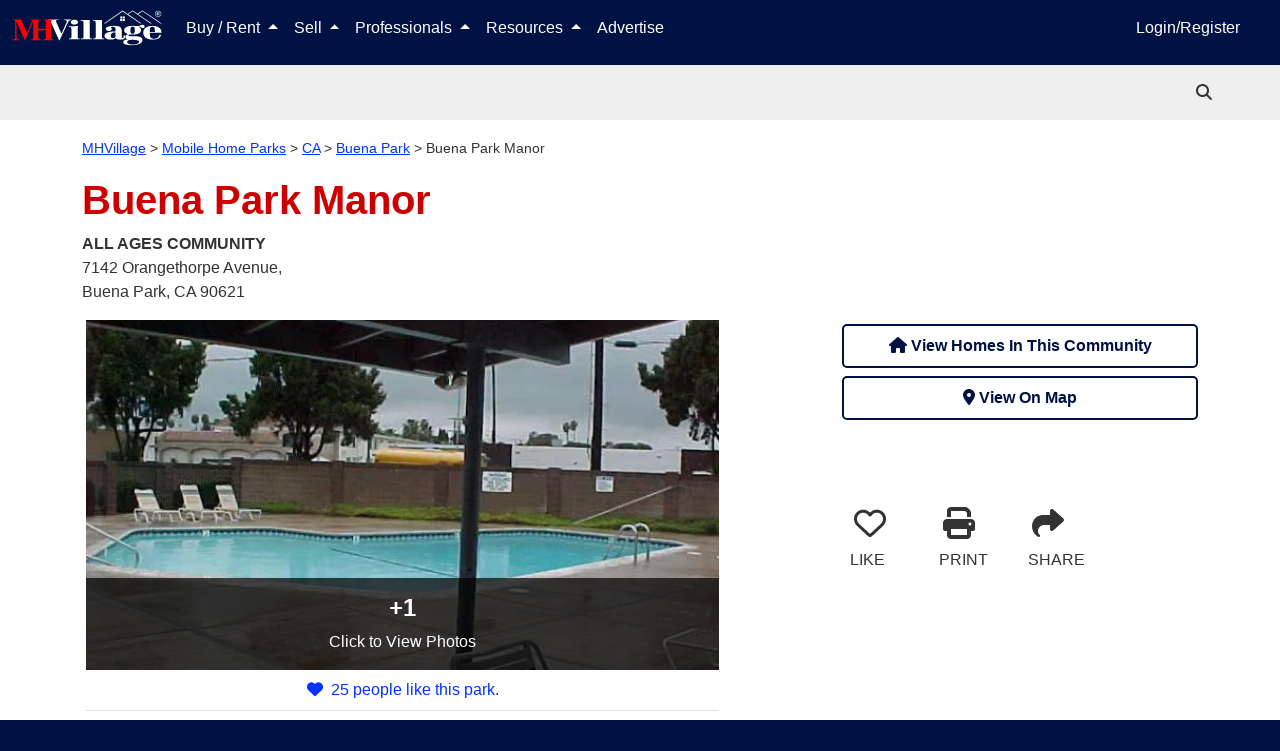

--- FILE ---
content_type: application/javascript
request_url: https://assets.mhvillage.com/main.145127c1863341bd.js
body_size: 139144
content:
(self.webpackChunkmhvillage=self.webpackChunkmhvillage||[]).push([[8792],{96470:(V,C,s)=>{"use strict";s.d(C,{FS:()=>A,LY:()=>p,Rh:()=>n,Z1:()=>D,ds:()=>_,g_:()=>O,k_:()=>t,lr:()=>g,n9:()=>S,nu:()=>o,r8:()=>I});const o="404",t="/404",n="error",_="**",I="group-by",S="city",O="latitude",g="longitude",A="limit",D="range",p="state-association"},72810:(V,C,s)=>{"use strict";s.d(C,{Y:()=>o});const o="about-us"},93468:(V,C,s)=>{"use strict";s.d(C,{d:()=>o});const o="mobile-home-park-lists"},66130:(V,C,s)=>{"use strict";s.d(C,{v:()=>o});const o="contact-us"},66930:(V,C,s)=>{"use strict";s.d(C,{h:()=>t,w:()=>o});const o="dealers",t="/"+o},90770:(V,C,s)=>{"use strict";s.d(C,{M:()=>o});const o="delete-my-data"},7202:(V,C,s)=>{"use strict";s.d(C,{c:()=>o});const o="disclaimer"},91072:(V,C,s)=>{"use strict";s.d(C,{YI:()=>n,o2:()=>o});const o="floorplans",n="/"+o},97258:(V,C,s)=>{"use strict";s.d(C,{Br:()=>o,CM:()=>n,HZ:()=>T,YC:()=>_,d2:()=>E,hm:()=>t,ir:()=>u,l:()=>h});const o="start",t="homes",n="/"+t,E="sale",_="/"+t+"/"+E,h="rent",u="/"+t+"/"+h,T="on-dealer-lot"},86390:(V,C,s)=>{"use strict";s.d(C,{w:()=>o});const o="login"},74087:(V,C,s)=>{"use strict";s.r(C),s.d(C,{CustomTranslateLoader:()=>Mt,PageNotFoundModule:()=>At});var o=s(60177),t=s(89417),n=s(75743),E=s(22322),_=s(3883),h=s(92001),u=s(93953),T=s(77282),I=s(87010),S=s(73955),O=s(8442),g=s(59084),A=s(45383),D=s(12063),p=s(2510),rt=s(20060),H=s(32171),ct=s(68644);const J=()=>[];let it=(()=>{class W extends O.d{constructor(k){super(),this.UiButtons=k,this.faSearch=A.MjD,this.parksIncluded=!0,this.searchType=T.AI7,this.searchTypes=g.Gg,this.routerLink=g.Gg[g.Yx].stateUrl}setSearchType(k){if(this.searchType=k,!this.searchTypes[this.searchType])throw this.routerLink=this.searchTypes[g.Yx].stateUrl,new Error("Invalid Search Type "+k);this.routerLink=this.searchTypes[this.searchType].stateUrl}static{this.\u0275fac=function(K){return new(K||W)(u.rXU(D.rEC))}}static{this.\u0275cmp=u.VBU({type:W,selectors:[["tabbed-place-autocomplete"]],inputs:{styles:"styles"},features:[u.Vt3],decls:22,vars:19,consts:[[1,"row","justify-content-center","align-items-center"],[1,"col-12"],[1,"nav","nav-tabs","nav-justified"],[1,"nav-item"],[1,"btn","nav-link","cursor-pointer","fc-white","w-100",3,"click","mhvTestId","ngClass"],[1,"btn","nav-link","cursor-pointer","fc-white","w-100","text-nowrap",3,"click","mhvTestId","ngClass"],["inputGroupSize","input-group-lg",3,"searchType","inputClass","selectClass"],[1,"col-8","offset-2","col-md-4","offset-md-4","padding-xs-top-15px"],["buttonName","Search","role","none",3,"clicked","buttonStyle"],[3,"icon"],[1,"col-12","text-center","padding-xs-top-15px"],[3,"mhvTestId","routerLink","ngClass"]],template:function(K,tt){1&K&&(u.j41(0,"div",0)(1,"div",1)(2,"ul",2)(3,"li",3)(4,"button",4),u.bIt("click",function(){return tt.setSearchType(tt.searchTypes.homes.routerLink)}),u.EFF(5," Homes "),u.k0s()(),u.j41(6,"li",3)(7,"button",4),u.bIt("click",function(){return tt.setSearchType(tt.searchTypes.parks.routerLink)}),u.EFF(8," Parks "),u.k0s()(),u.j41(9,"li",3)(10,"button",4),u.bIt("click",function(){return tt.setSearchType(tt.searchTypes.dealers.routerLink)}),u.EFF(11," Dealers "),u.k0s()(),u.j41(12,"li",3)(13,"button",5),u.bIt("click",function(){return tt.setSearchType(tt.searchTypes.floorplans.routerLink)}),u.EFF(14," Floor Plans "),u.k0s()()(),u.nrm(15,"app-place-autocomplete-input",6),u.j41(16,"div",7)(17,"ui-button",8),u.bIt("clicked",function(){return tt.submit(tt.searchType)}),u.nrm(18,"fa-icon",9),u.k0s()(),u.j41(19,"div",10)(20,"a",11),u.EFF(21," Advanced Search "),u.k0s()()()()),2&K&&(u.R7$(4),u.Y8G("mhvTestId","homes-link")("ngClass",tt.searchType===tt.searchTypes.homes.routerLink?"active":""),u.R7$(3),u.Y8G("mhvTestId","parks-link")("ngClass",tt.searchType===tt.searchTypes.parks.routerLink?"active":""),u.R7$(3),u.Y8G("mhvTestId","dealers-link")("ngClass",tt.searchType===tt.searchTypes.dealers.routerLink?"active":""),u.R7$(3),u.Y8G("mhvTestId","floor-plans-link")("ngClass",tt.searchType===tt.searchTypes.floorplans.routerLink?"active":""),u.R7$(2),u.Y8G("searchType",tt.searchType)("inputClass",((null==tt.styles?null:tt.styles.placeAutocompleteInputClasses)||u.lJ4(16,J)).join(" "))("selectClass",((null==tt.styles?null:tt.styles.placeAutocompleteSelectClasses)||u.lJ4(17,J)).join(" ")),u.R7$(2),u.Y8G("buttonStyle",tt.UiButtons.LONG_PRIMARY_CTA),u.R7$(),u.Y8G("icon",tt.faSearch),u.R7$(2),u.Y8G("mhvTestId","advanced-search-link")("routerLink",tt.routerLink)("ngClass",((null==tt.styles?null:tt.styles.advancedSearchLinkClasses)||u.lJ4(18,J)).join(" ")))},dependencies:[o.YU,p.f,n.Wk,rt.aY,H.t,ct.X],styles:["[_nghost-%COMP%]   .autocomplete[_ngcontent-%COMP%]{position:relative;width:100%}[_nghost-%COMP%]   .autocomplete-results[_ngcontent-%COMP%]{width:100%}[_nghost-%COMP%]   .autocomplete-result[_ngcontent-%COMP%]{list-style:none;text-align:left;padding:4px 2px;cursor:pointer}[_nghost-%COMP%]   .nav-tabs[_ngcontent-%COMP%]{border-bottom:none;margin-bottom:0}[_nghost-%COMP%]   .nav-tabs[_ngcontent-%COMP%]   .nav-item[_ngcontent-%COMP%]{margin-left:2px;margin-right:2px}[_nghost-%COMP%]   .nav-tabs[_ngcontent-%COMP%]   .nav-item[_ngcontent-%COMP%]   button[_ngcontent-%COMP%]{padding-left:5px;padding-right:5px}[_nghost-%COMP%]   .nav-tabs[_ngcontent-%COMP%]   .nav-item[_ngcontent-%COMP%]:first-of-type{margin-left:0}[_nghost-%COMP%]   .nav-tabs[_ngcontent-%COMP%]   .nav-item[_ngcontent-%COMP%]:last-of-type{margin-right:0}[_nghost-%COMP%]   .nav-tabs[_ngcontent-%COMP%]   .nav-link[_ngcontent-%COMP%]{background-color:#014}[_nghost-%COMP%]   .nav-tabs[_ngcontent-%COMP%]   .nav-link.active[_ngcontent-%COMP%], [_nghost-%COMP%]   .nav-tabs[_ngcontent-%COMP%]   .nav-link[_ngcontent-%COMP%]:hover{background-color:#03f;border:1px solid rgb(0,51,255);color:#fff}[_nghost-%COMP%]   .nav-tabs[_ngcontent-%COMP%] > li.active[_ngcontent-%COMP%]   a[_ngcontent-%COMP%]{background-color:#03f;border:1px solid rgb(0,51,255)}[_nghost-%COMP%]   .nav-tabs[_ngcontent-%COMP%] > li.active[_ngcontent-%COMP%]   a[_ngcontent-%COMP%]:active, [_nghost-%COMP%]   .nav-tabs[_ngcontent-%COMP%] > li.active[_ngcontent-%COMP%]   a[_ngcontent-%COMP%]:focus{color:#fff}[_nghost-%COMP%]   .nav-tabs[_ngcontent-%COMP%] > li[_ngcontent-%COMP%]   a[_ngcontent-%COMP%]{border:1px solid rgba(0,17,68,.8);padding:5px;color:#fff;background-color:#014c}[_nghost-%COMP%]   .nav-tabs[_ngcontent-%COMP%] > li[_ngcontent-%COMP%]   a[_ngcontent-%COMP%]:hover, [_nghost-%COMP%]   .nav-tabs[_ngcontent-%COMP%] > li[_ngcontent-%COMP%]   a[_ngcontent-%COMP%]:focus{background-color:#03f;border:1px solid rgba(0,51,255,.8)}@media (min-width: 576px){[_nghost-%COMP%]   .nav-tabs[_ngcontent-%COMP%] > li[_ngcontent-%COMP%]   a[_ngcontent-%COMP%]{font-size:1rem;padding:10px 5px}}@media (min-width: 768px){[_nghost-%COMP%]   .nav-tabs[_ngcontent-%COMP%] > li[_ngcontent-%COMP%]   a[_ngcontent-%COMP%]{padding:10px 5px}}@media (min-width: 992px){[_nghost-%COMP%]   .nav-tabs[_ngcontent-%COMP%] > li[_ngcontent-%COMP%]   a[_ngcontent-%COMP%]{padding:10px 5px}}"],changeDetection:0})}}return W})();const q=[{path:"",component:(()=>{class W{constructor(k,K,tt,ft){this.pageTitleStrategy=k,this.metaDescriptionStrategy=K,this.ssrHttpResponseStatus=tt,this.store=ft}ngOnInit(){this.store.dispatch((0,h.FK)({strategy:this.pageTitleStrategy})),this.store.dispatch((0,h.Dw)({strategy:this.metaDescriptionStrategy})),this.ssrHttpResponseStatus.setError("404 - Page Not Found")}static{this.\u0275fac=function(K){return new(K||W)(u.rXU(E.B),u.rXU(_.O),u.rXU(T.A5y),u.rXU(I.il))}}static{this.\u0275cmp=u.VBU({type:W,selectors:[["page-not-found-page-component"]],decls:11,vars:1,consts:[[1,"wrapper","margin-xs-top-65px"],[1,"container"],[1,"row"],[1,"col","padding-xs-top-30px","padding-xs-bottom-15px"],["src","/assets/image/page/not-found-hero.png","alt","Not Found",1,"img-fluid"],[1,"col","text-center","padding-xs-top-15px","padding-xs-bottom-15px"],[1,"mb-0","fc-brand-mhv-red",3,"translate"],[1,"col","padding-xs-top-15px","padding-xs-bottom-30px"]],template:function(K,tt){1&K&&(u.j41(0,"div",0)(1,"div",1)(2,"div",2)(3,"div",3),u.nrm(4,"img",4),u.k0s()(),u.j41(5,"div",2)(6,"div",5),u.nrm(7,"h1",6),u.k0s()(),u.j41(8,"div",2)(9,"div",7),u.nrm(10,"tabbed-place-autocomplete"),u.k0s()()()()),2&K&&(u.R7$(7),u.Y8G("translate","pageNotFoundHintDisplayTitle"))},dependencies:[S.Mm,it],encapsulation:2})}}return W})()}];let $=(()=>{class W{static{this.\u0275fac=function(K){return new(K||W)}}static{this.\u0275mod=u.$C({type:W})}static{this.\u0275inj=u.G2t({imports:[n.iI.forChild(q),n.iI]})}}return W})();var w=s(78391),B=s(43072),Y=s(46970),ut=s(47772);let Pt=(()=>{class W{getTitle(){return"Rent or Sell Your Mobile Home | Start a Listing | MHVillage"}static{this.\u0275fac=function(K){return new(K||W)}}static{this.\u0275prov=u.jDH({token:W,factory:W.\u0275fac})}}return W})(),Ut=(()=>{class W{getMetaDescription(){return""}static{this.\u0275fac=function(K){return new(K||W)}}static{this.\u0275prov=u.jDH({token:W,factory:W.\u0275fac})}}return W})();var Nt=s(7673),Et=s(75596);const vt={en:B,es:w};class Mt{getTranslation(pt){return(0,Nt.of)(vt[pt])}}let At=(()=>{class W{static forRoot(){return{ngModule:W,providers:[]}}static{this.\u0275fac=function(K){return new(K||W)}}static{this.\u0275mod=u.$C({type:W})}static{this.\u0275inj=u.G2t({providers:[Et.G,{provide:E.B,useClass:Pt},{provide:_.O,useClass:Ut}],imports:[S.h.forChild({loader:{provide:S.Wr,useClass:Mt}}),o.MD,t.YN,ut.L,Y.W,$,D.sn,o.MD]})}}return W})()},77820:(V,C,s)=>{"use strict";s.d(C,{V:()=>o,c:()=>t});const o="parks",t="/"+o},25809:(V,C,s)=>{"use strict";s.d(C,{Bj:()=>n,Nt:()=>T,QI:()=>u,WJ:()=>h,jO:()=>t,l8:()=>_,yt:()=>E});const o="parks",t="senior",n="all-ages",E="mobile-home-lots",_=`/${o}`,h=`/${o}/${t}`,u=`/${o}/${n}`,T=`/${o}/${E}`},81378:(V,C,s)=>{"use strict";s.d(C,{e:()=>o});const o="privacy-policy"},57578:(V,C,s)=>{"use strict";s.d(C,{w:()=>o});const o="sitemap"},20962:(V,C,s)=>{"use strict";s.d(C,{Kn:()=>t,UQ:()=>o});const o="state-associations",t="sign-up"},47772:(V,C,s)=>{"use strict";s.d(C,{L:()=>u});var o=s(21626),t=s(93953),n=s(73955),E=s(20791),_=s(18945);let h=(()=>{class T{constructor(){this.directory=""}static{this.\u0275fac=function(O){return new(O||T)}}static{this.\u0275prov=t.jDH({token:T,factory:T.\u0275fac,providedIn:"root"})}}return T})(),u=(()=>{class T{constructor(S,O){this.platform=O,this.rootConfig={},S.addLangs(["en","es"]),S.use(("en".match(/en|es/),"en"))}static{this.\u0275fac=function(O){return new(O||T)(t.KVO(n.c$),t.KVO(t.Agw))}}static{this.\u0275mod=t.$C({type:T})}static{this.\u0275inj=t.G2t({providers:[h],imports:[n.h.forRoot({missingTranslationHandler:{provide:n.er,useClass:E.I},loader:{provide:n.Wr,useFactory:_.GQ,deps:[o.Qq,t.pJN,t.Agw,h]}}),n.h]})}}return T})()},18945:(V,C,s)=>{"use strict";s.d(C,{GQ:()=>S});var o=s(60177),t=s(4207),E=s(87483),h=s(7673),u=s(93953);class T{constructor(g,A,D="./assets/i18n/",p=".json"){this.transferState=g,this.http=A,this.prefix=D,this.suffix=p}getTranslation(g){const A=this.prefix.replace(/\W/g,""),D=(0,u.zw6)("transfer-translate-"+A+"-"+g),p=this.transferState.get(D,null);return(0,h.of)(p)}}class I{constructor(g,A="./assets/i18n/",D=".json"){this.transferState=g,this.prefix=A,this.suffix=D}getTranslation(g){const A=(0,E.join)(__dirname,"../browser",this.prefix,`${g}${this.suffix}`),D=JSON.parse((0,t.readFileSync)(A,"utf8")),p=this.prefix.replace(/\W/g,""),rt=(0,u.zw6)("transfer-translate-"+p+"-"+g);return this.transferState.set(rt,D),(0,h.of)(D)}}function S(O,g,A,D={directory:""}){const p="./assets/i18n/",rt=D.directory?p+D.directory+"/":p;return(0,o.UE)(A)?new T(g,O,rt):new I(g,rt)}},64136:(V,C,s)=>{"use strict";s.d(C,{o:()=>n});var o=s(84412),t=s(93953);let n=(()=>{class E{constructor(){this.adSlotSubject=new o.t(null),this.adSlotAction$=this.adSlotSubject.asObservable()}setFooterAd(h){this.adSlotSubject.next(h)}reset(){this.adSlotSubject.next(null)}static{this.\u0275fac=function(u){return new(u||E)}}static{this.\u0275prov=t.jDH({token:E,factory:E.\u0275fac})}}return E})()},39935:(V,C,s)=>{"use strict";s.d(C,{x:()=>E});var o=s(34991),t=s(83626),n=s(93953);let E=(()=>{class _{createLocationRequestParameters(u,T){return T&&(T.state&&(u=(0,o.Iq)(u,t.DV,T.state)),T.zip&&(u=(0,o.Iq)(u,t.J7,T.zip)),T.city&&(u=(0,o.Iq)(u,t.nK,T.city)),T.county&&(u=(0,o.Iq)(u,t.gu,(0,o.SU)(T.county,"county")))),u}static{this.\u0275fac=function(T){return new(T||_)}}static{this.\u0275prov=n.jDH({token:_,factory:_.\u0275fac})}}return _})()},17787:(V,C,s)=>{"use strict";s.d(C,{m:()=>Te});class o{constructor(bt,j){this.component=bt,this.config=j}}var t=s(84412),n=s(983),E=s(7673),_=s(83626),h=s(20259),T=s(63855),I=s(62087),S=s(58523),O=s(51909),g=s(12063),A=s(96354);function D(et,bt){return et[O.uw.mediaQueries.lg]?3===bt?33:25:et[O.uw.mediaQueries.md]?3===bt?100:50:100}var p=s(93953),rt=s(27667),H=s(60177),ct=s(68031),J=s(77282),it=s(87010),z=s(86718),q=s(26243),$=s(38720);function w(et,bt){if(1&et){const j=p.RV6();p.j41(0,"div",6),p.bIt("click",function(){const ot=p.eBV(j).$implicit,xt=p.XpG();return p.Njj(xt.navigateToAd(ot))})("keydown.enter",function(){const ot=p.eBV(j).$implicit,xt=p.XpG();return p.Njj(xt.navigateToAd(ot))}),p.j41(1,"div",7)(2,"ui-title-header-widget",8),p.EFF(3),p.k0s(),p.j41(4,"p",9),p.EFF(5),p.k0s(),p.j41(6,"a",10),p.EFF(7),p.k0s()()()}if(2&et){const j=bt.$implicit,at=p.XpG();p.xc7("width",at.style.itemWidthPercentage,"%"),p.Y8G("ngClass",at.style.itemOuterClasses),p.R7$(),p.Y8G("ngClass",at.style.itemInnerClasses),p.R7$(),p.xc7("max-width",100,"%"),p.Y8G("size",at.style.itemTitleSize)("headerClasses",at.style.itemTitleClasses),p.R7$(),p.JRh(j.title),p.R7$(),p.Y8G("ngClass",at.style.itemDescriptionClasses),p.R7$(),p.JRh(j.text),p.R7$(),p.Y8G("ngClass",at.style.itemLinkClasses),p.R7$(),p.JRh(j.displayLink)}}let B=(()=>{class et{constructor(j,at){this.store=j,this.advertiseUrl=at,this.data=[],this.showAd=!1}navigateToAd(j){this.store.dispatch((0,ct.H)({ad:j}))}static{this.\u0275fac=function(at){return new(at||et)(p.rXU(it.il),p.rXU(J.ULy))}}static{this.\u0275cmp=p.VBU({type:et,selectors:[["shared-ppc-container"]],inputs:{data:"data",style:"style",config:"config"},decls:7,vars:8,consts:[[1,"w-100","h-100",3,"ngClass"],["uiMatchHeightChildClass","card-inner",3,"useMatchHeight","ngClass"],["uiA11yFocusable","","role","link",3,"width","ngClass","click","keydown.enter",4,"ngFor","ngForOf"],[1,"w-100","ppc-container-footer","text-center"],[1,"pb-1"],[1,"ad-footer-link",3,"ngClass","href"],["uiA11yFocusable","","role","link",3,"click","keydown.enter","ngClass"],[1,"card-inner",3,"ngClass"],[3,"size","headerClasses"],[1,"ppc-description",3,"ngClass"],[1,"ppc-display-link",3,"ngClass"]],template:function(at,ot){1&at&&(p.j41(0,"div",0)(1,"div",1),p.DNE(2,w,8,13,"div",2),p.k0s(),p.j41(3,"div",3)(4,"footer",4)(5,"a",5),p.EFF(6," Advertise on MHVillage "),p.k0s()()()()),2&at&&(p.Y8G("ngClass",ot.style.outerWrapperClasses),p.R7$(),p.Y8G("useMatchHeight",ot.style.matchHeight)("ngClass",ot.style.innerContainerClasses),p.R7$(),p.Y8G("ngForOf",ot.data),p.R7$(3),p.xc7("font-size",.8,"rem"),p.FS9("href",ot.advertiseUrl,p.B4B),p.Y8G("ngClass",ot.style.footerLinkClasses))},dependencies:[z.u,q.U,$.v,H.YU,H.Sq],styles:[".ellipsis-large-descriptions[_ngcontent-%COMP%]{max-height:70px;text-overflow:ellipsis;word-wrap:break-word;overflow:hidden}.ad-footer-link[_ngcontent-%COMP%]:hover{color:inherit!important;opacity:.8}"]})}}return et})();function Y(et,bt){if(1&et&&(p.qex(0),p.nrm(1,"shared-ppc-container",1),p.bVm()),2&et){const j=bt.ngIf,at=p.XpG();p.R7$(),p.Aen(j),p.Y8G("data",at.data)("config",at.config)}}let ut=(()=>{class et{constructor(j,at){this.breakpointObserver=j,this.breakpoint=at,this.data=[],this.breakpoint$=this.breakpointObserver.observe([this.breakpoint.mediaQueries.md,this.breakpoint.mediaQueries.lg]).pipe((0,A.T)(ot=>this.setStyle(ot))),this.style={itemWidthPercentage:100,matchHeight:!0,outerWrapperClasses:["bg-brand-mhv-blue"],innerContainerClasses:["pe-md-1","d-flex","flex-wrap"],itemInnerClasses:["bg-white p-2"],itemTitleSize:g.zP1.p,itemTitleClasses:["m-0","h6"],itemDescriptionClasses:["mb-0","d-block"],itemLinkClasses:["fc-brand-mhv-sky"],footerLinkClasses:["fc-white"],itemOuterClasses:["px-1","pt-1","px-md-0","ps-md-1","mb-1","mb-lg-0"]}}setStyle(j){return{...this.style,itemWidthPercentage:D(j.breakpoints,this.data.length)}}static{this.\u0275fac=function(at){return new(at||et)(p.rXU(rt.QP),p.rXU(O.LO))}}static{this.\u0275cmp=p.VBU({type:et,selectors:[["app-full-width-ppc"]],inputs:{data:"data",config:"config"},decls:2,vars:3,consts:[[4,"ngIf"],[3,"data","config"]],template:function(at,ot){1&at&&(p.DNE(0,Y,2,4,"ng-container",0),p.nI1(1,"async")),2&at&&p.Y8G("ngIf",p.bMT(1,1,ot.breakpoint$))},dependencies:[H.bT,B,H.Jj],encapsulation:2})}}return et})(),Pt=(()=>{class et{constructor(j){this.advertiseUrl=j,this.data=[],this.style={itemWidthPercentage:100,matchHeight:!1,outerWrapperClasses:["bg-brand-mist"],innerContainerClasses:[],itemInnerClasses:["bg-white","fixed-height-xs-200px","fixed-height-sm-178px","d-flex","align-items-center","flex-wrap","cursor-pointer"],itemTitleSize:g.zP1.h5,itemTitleClasses:["text-overflow-ellipsis","fc-brand-mhv-blue","w-100","px-4","mt-4","mb-3","mb-sm-2"],itemDescriptionClasses:["mb-sm-2","d-block","w-100","px-4","ellipsis-large-descriptions"],itemLinkClasses:["fw-bold","fc-brand-mhv-blue","ppc-display-link","w-100","px-4","mb-4"],footerLinkClasses:["fc-brand-mhv-gray-charcoal"],itemOuterClasses:["mb-2"]}}static{this.\u0275fac=function(at){return new(at||et)(p.rXU(J.ULy))}}static{this.\u0275cmp=p.VBU({type:et,selectors:[["app-card-ppc"]],inputs:{data:"data",config:"config"},decls:1,vars:4,consts:[[3,"data","config"]],template:function(at,ot){1&at&&p.nrm(0,"shared-ppc-container",0),2&at&&(p.Aen(ot.style),p.Y8G("data",ot.data)("config",ot.config))},dependencies:[B],encapsulation:2,changeDetection:0})}}return et})();var Nt=s(31884);const Et=()=>[];function vt(et,bt){if(1&et&&p.nrm(0,"ui-image",5),2&et){const j=p.XpG(2);p.Y8G("srcSet",j.srcSet)("showErrors",!1)("lazyLoading","eager")}}function Mt(et,bt){if(1&et&&(p.qex(0),p.DNE(1,vt,1,3,"ui-image",4),p.bVm()),2&et){const j=p.XpG();p.R7$(),p.Y8G("ngIf",j.srcSet)}}let At=(()=>{class et{constructor(j){this.cdnDefault=j}ngOnInit(){this.srcSet=null,this.data&&this.data.images&&(this.srcSet=function Ut(et,bt=null,j=null){let at;return at=bt===_.SL?{default:{image:et?.tile||null,classes:{"img-fluid":!0}}}:{alt:j,default:{image:et?.small||null,classes:{"img-fluid small-image":!0}},sm:{image:et?.small||null,classes:{"small-image img-fluid":!0}},md:{image:et?.large||null,classes:{"large-image img-fluid":!0}},lg:{image:et?.large||null,classes:{"large-image img-fluid":!0}},xl:{image:et?.extraLarge||null,classes:{"xlarge-image img-fluid":!0}}},at}(this.data.images,this.style?.displayFormat,this.data?.content))}static{this.\u0275fac=function(at){return new(at||et)(p.rXU(J.Eav))}}static{this.\u0275cmp=p.VBU({type:et,selectors:[["shared-ad-graphic-container"]],inputs:{data:"data",style:"style"},decls:4,vars:6,consts:[[1,"text-center",3,"ngClass"],[1,"d-flex","flex-row","justify-content-center","align-content-center","mx-auto","h-100"],["role","none",3,"rel"],[4,"ngIf"],[3,"srcSet","showErrors","lazyLoading",4,"ngIf"],[3,"srcSet","showErrors","lazyLoading"]],template:function(at,ot){1&at&&(p.j41(0,"div",0)(1,"div",1)(2,"a",2),p.DNE(3,Mt,2,1,"ng-container",3),p.k0s()()()),2&at&&(p.Y8G("ngClass",(null==ot.style?null:ot.style.containerClasses)||p.lJ4(5,Et)),p.R7$(2),p.FS9("rel",ot.data.noFollow?"nofollow":null),p.BMQ("href",ot.data.link,p.B4B)("aria-label",ot.data.content||"Ad Graphic"),p.R7$(),p.Y8G("ngIf",ot.data.images))},dependencies:[H.YU,H.bT,Nt.h],encapsulation:2})}}return et})(),W=(()=>{class et{static{this.\u0275fac=function(at){return new(at||et)}}static{this.\u0275cmp=p.VBU({type:et,selectors:[["app-ad-graphic"]],inputs:{data:"data",style:"style"},decls:1,vars:3,consts:[[3,"data"]],template:function(at,ot){1&at&&p.nrm(0,"shared-ad-graphic-container",0),2&at&&(p.Aen(ot.style),p.Y8G("data",ot.data))},dependencies:[At],encapsulation:2})}}return et})(),pt=(()=>{class et{constructor(){this.style={displayFormat:_.SL,containerClasses:[]}}static{this.\u0275fac=function(at){return new(at||et)}}static{this.\u0275cmp=p.VBU({type:et,selectors:[["app-card-ad-graphic"]],inputs:{data:"data"},decls:1,vars:3,consts:[[3,"data"]],template:function(at,ot){1&at&&p.nrm(0,"shared-ad-graphic-container",0),2&at&&(p.Aen(ot.style),p.Y8G("data",ot.data))},dependencies:[At],encapsulation:2})}}return et})();var k=s(18359),K=s(33726),tt=s(27468),ft=s(70152),Rt=s(99172),Qt=s(5964),le=s(88141),zt=s(25558);let ee=(()=>{class et{constructor(j,at){this.windowRefService=j,this.isBrowserService=at}pushToWindow(){if(this.isBrowserService.isBrowser&&this.windowRefService?.nativeWindow){const j=this.windowRefService.nativeWindow;try{(j.adsbygoogle=j.adsbygoogle||[]).push({})}catch(at){console.error("Error pushing google ad to window!",at)}}}static{this.\u0275fac=function(at){return new(at||et)(p.KVO(O.$T),p.KVO(O.Kl))}}static{this.\u0275prov=p.jDH({token:et,factory:et.\u0275fac,providedIn:"root"})}}return et})();const Ee=["adSenseContent"],me=()=>({adsbygoogle:!0});function ce(et,bt){if(1&et&&p.nrm(0,"ins",3),2&et){const j=p.XpG();p.Y8G("ngClass",p.lJ4(3,me)),p.BMQ("data-ad-client",j.AD_CLIENT)("data-ad-slot",j.data.slot)}}let Zt=(()=>{class et{constructor(j,at,ot,xt,he){this.windowRefService=j,this.dynamicScriptLoader=at,this.isBrowserService=ot,this.googleAdWindowService=xt,this.cdref=he,this.AD_CLIENT=h.aV,this.adSenseContentId="ad-sense-for-content",this.resize$=new k.yU}ngAfterViewInit(){this.cdref.detectChanges(),this.isBrowserService.isBrowser&&this.windowRefService?.nativeWindow&&this.data.slot&&(this.resize$=(0,K.R)(this.windowRefService.nativeWindow,"resize").pipe((0,ft.B)(400),(0,Rt.Z)(0),(0,A.T)(()=>(this.adSenseContent.nativeElement?.offsetWidth||0)>280),(0,Qt.p)(j=>j!==this.isValidWidth),(0,le.M)(j=>{this.isValidWidth=j,this.cdref.detectChanges()}),(0,zt.n)(j=>(0,tt.p)({isValidWidth:(0,E.of)(j)}))).subscribe(j=>{j.isValidWidth&&this.googleAdWindowService.pushToWindow()}))}ngOnDestroy(){this.resize$.unsubscribe();const j=this.adSenseContent.nativeElement.querySelector("iframe");j&&j.contentWindow&&(j.src="about:blank",j.remove())}static{this.\u0275fac=function(at){return new(at||et)(p.rXU(O.$T),p.rXU(J.nbV),p.rXU(O.Kl),p.rXU(ee),p.rXU(p.gRc))}}static{this.\u0275cmp=p.VBU({type:et,selectors:[["app-ad-sense-for-content"]],viewQuery:function(at,ot){if(1&at&&p.GBs(Ee,7),2&at){let xt;p.mGM(xt=p.lsd())&&(ot.adSenseContent=xt.first)}},inputs:{data:"data"},decls:3,vars:2,consts:[["adSenseContent",""],[1,"text-center","my-2",3,"id"],["tabindex","-1","style","display:block","data-ad-format","auto","data-full-width-responsive","true","role","none","aria-hidden","true",3,"ngClass",4,"ngIf"],["tabindex","-1","data-ad-format","auto","data-full-width-responsive","true","role","none","aria-hidden","true",2,"display","block",3,"ngClass"]],template:function(at,ot){1&at&&(p.j41(0,"div",1,0),p.DNE(2,ce,1,4,"ins",2),p.k0s()),2&at&&(p.Y8G("id",ot.adSenseContentId),p.R7$(2),p.Y8G("ngIf",ot.data.slot&&ot.isValidWidth))},dependencies:[H.YU,H.bT],encapsulation:2,changeDetection:0})}}return et})();const st=["googleAdsense"],yt=et=>({adsbygoogle:!0,"adsense-responsive-breakpoints":et});function Ft(et,bt){if(1&et&&p.nrm(0,"ins",3),2&et){const j=p.XpG();p.xc7("height",j.data.height,"px"),p.Y8G("ngClass",p.eq3(8,yt,j.data.format===j.ADSENSE_DISPLAY_FORMAT_FLUID)),p.BMQ("data-ad-client",j.AD_CLIENT)("data-ad-slot",j.data.slot)("data-ad-layout-key",j.data.layout)("data-ad-format",j.data.adFormat)("data-full-width-responsive",j.data.responsive)}}let Z=(()=>{class et{constructor(j,at,ot,xt,he){this.isBrowserService=j,this.windowRefService=at,this.dynamicScriptLoader=ot,this.googleAdWindowService=xt,this.cdRef=he,this.AD_CLIENT=h.aV,this.ADSENSE_DISPLAY_FORMAT_FLUID=h.Wy,this.resize$=new k.yU}ngAfterViewInit(){this.isBrowserService.isBrowser&&this.windowRefService?.nativeWindow&&this.data.slot&&(this.resize$=(0,K.R)(this.windowRefService.nativeWindow,"resize").pipe((0,ft.B)(400),(0,Rt.Z)(0),(0,A.T)(()=>(this.googleAdsense.nativeElement?.offsetWidth||0)>280),(0,Qt.p)(j=>j!==this.isValidWidth),(0,le.M)(j=>{this.isValidWidth=j,this.cdRef.detectChanges()}),(0,zt.n)(j=>(0,tt.p)({isValidWidth:(0,E.of)(j)}))).subscribe(j=>{j.isValidWidth&&this.googleAdWindowService.pushToWindow()}))}ngOnDestroy(){this.resize$.unsubscribe();const j=this.googleAdsense?.nativeElement.querySelector("iframe");j&&j.contentWindow&&(j.src="about:blank",j.remove())}static{this.\u0275fac=function(at){return new(at||et)(p.rXU(O.Kl),p.rXU(O.$T),p.rXU(J.nbV),p.rXU(ee),p.rXU(p.gRc))}}static{this.\u0275cmp=p.VBU({type:et,selectors:[["google-adsense-wrapper"]],viewQuery:function(at,ot){if(1&at&&p.GBs(st,7),2&at){let xt;p.mGM(xt=p.lsd())&&(ot.googleAdsense=xt.first)}},inputs:{data:"data"},decls:3,vars:1,consts:[["googleAdsense",""],[1,"text-center"],["tabindex","-1","style","display:block","role","none","aria-hidden","true",3,"ngClass","height",4,"ngIf"],["tabindex","-1","role","none","aria-hidden","true",2,"display","block",3,"ngClass"]],template:function(at,ot){1&at&&(p.j41(0,"div",1,0),p.DNE(2,Ft,1,10,"ins",2),p.k0s()),2&at&&(p.R7$(2),p.Y8G("ngIf",ot.data.slot&&ot.isValidWidth))},dependencies:[H.YU,H.bT],styles:[".adsense-responsive-breakpoints[_ngcontent-%COMP%]{margin:0 auto;max-width:320px}@media (min-width: 576px){.adsense-responsive-breakpoints[_ngcontent-%COMP%]{max-width:576px}}@media (min-width: 768px){.adsense-responsive-breakpoints[_ngcontent-%COMP%]{max-width:768px}}@media (min-width: 992px){.adsense-responsive-breakpoints[_ngcontent-%COMP%]{max-width:992px}}"]})}}return et})();const Tt=["googleAdsense"],x=et=>({"mx-auto":et,adsbygoogle:!0});function St(et,bt){if(1&et&&p.nrm(0,"ins",3),2&et){const j=p.XpG();p.xc7("max-width",j.data.maxWidth,"px"),p.Y8G("ngClass",p.eq3(9,x,j.data.centered)),p.BMQ("data-ad-client",j.AD_CLIENT)("data-ad-slot",j.data.slot)("data-matched-content-ui-type",j.data.layout)("data-matched-content-rows-num",j.data.rows)("data-matched-content-columns-num",j.data.columns)("data-ad-format",j.data.format)}}let It=(()=>{class et{constructor(j,at,ot,xt,he){this.isBrowserService=j,this.windowRefService=at,this.dynamicScriptLoader=ot,this.googleAdWindowService=xt,this.cdRef=he,this.AD_CLIENT=h.aV,this.ADSENSE_DISPLAY_FORMAT_FLUID=h.Wy,this.resize$=new k.yU}ngAfterViewInit(){this.isBrowserService.isBrowser&&this.windowRefService?.nativeWindow&&this.data.slot&&(this.resize$=(0,K.R)(this.windowRefService.nativeWindow,"resize").pipe((0,ft.B)(400),(0,Rt.Z)(0),(0,A.T)(()=>(this.googleAdsense.nativeElement?.offsetWidth||0)>280),(0,Qt.p)(j=>j!==this.isValidWidth),(0,le.M)(j=>{this.isValidWidth=j,this.cdRef.detectChanges()}),(0,zt.n)(j=>(0,tt.p)({isValidWidth:(0,E.of)(j)}))).subscribe(j=>{j.isValidWidth&&this.googleAdWindowService.pushToWindow()}))}ngOnDestroy(){this.resize$.unsubscribe();const j=this.googleAdsense?.nativeElement.querySelector("iframe");j&&j.contentWindow&&(j.src="about:blank",j.remove())}static{this.\u0275fac=function(at){return new(at||et)(p.rXU(O.Kl),p.rXU(O.$T),p.rXU(J.nbV),p.rXU(ee),p.rXU(p.gRc))}}static{this.\u0275cmp=p.VBU({type:et,selectors:[["google-matched-content-wrapper"]],viewQuery:function(at,ot){if(1&at&&p.GBs(Tt,7),2&at){let xt;p.mGM(xt=p.lsd())&&(ot.googleAdsense=xt.first)}},inputs:{data:"data"},decls:3,vars:1,consts:[["googleAdsense",""],[1,"text-center"],["tabindex","-1","style","display:block","role","none","aria-hidden","true",3,"ngClass","maxWidth",4,"ngIf"],["tabindex","-1","role","none","aria-hidden","true",2,"display","block",3,"ngClass"]],template:function(at,ot){1&at&&(p.j41(0,"div",1,0),p.DNE(2,St,1,11,"ins",2),p.k0s()),2&at&&(p.R7$(2),p.Y8G("ngIf",ot.data.slot&&ot.isValidWidth))},dependencies:[H.YU,H.bT],styles:[".matched-content-responsive-breakpoints[_ngcontent-%COMP%]{margin:0 auto;max-width:320px}@media (min-width: 576px){.matched-content-responsive-breakpoints[_ngcontent-%COMP%]{max-width:576px}}@media (min-width: 768px){.matched-content-responsive-breakpoints[_ngcontent-%COMP%]{max-width:768px}}@media (min-width: 992px){.matched-content-responsive-breakpoints[_ngcontent-%COMP%]{max-width:992px}}"]})}}return et})();var ae=s(89204),ye=s(71974);class Te{static{this.USE_GOOGLE_TIMEOUT="local"===T.c.env?1e4:2e3}resetById(bt){this.resetIdSubject.next(bt)}constructor(bt,j,at){this.ppcService=bt,this.adGraphicService=j,this.isBrowserService=at,this.resetIdSubject=new t.t(null),this.resetById$=this.resetIdSubject.asObservable()}getAd$(bt,j=null){if(!this.isBrowserService.isBrowser||!bt)return n.w;let xt,at=bt,ot=n.w;switch(bt.type){case _._g:return at=function G(et){return{slot:et.slot??""}}(bt),xt=Zt,(0,E.of)(new o(xt,{config:at,location:j??void 0,data:at}));case _.xj:return xt=Z,at=function u(et,bt){return{slot:bt,layout:et.adsenseOptions&&et.adsenseOptions.layout?et.adsenseOptions.layout:null,height:et.style&&et.style.minHeight?et.style.minHeight:100,format:et?.style?.displayFormat===_.SL?h.Wy:h.mk,responsive:et.adsenseOptions?.responsive??!0,adFormat:et.adsenseOptions?.adFormat??"auto"}}(bt,bt.slot??""),(0,E.of)(new o(xt,{config:at,location:j??void 0,data:at}));case _.WI:return xt=It,(0,E.of)(new o(xt,{config:bt,location:j??void 0,data:bt}));case _.Dr:xt=ut,bt?.style?.displayFormat===_.SL&&(xt=Pt),ot=this.ppcService.getAds$(bt,{zip:j?.zip?j.zip:null,state:j?.state,county:j?.county?j.county:null,city:j?.city?j.city:null});break;case _.kk:xt=W,bt?.style?.displayFormat===_.SL&&(xt=pt),ot=this.adGraphicService.getAd$(bt,j??void 0)}return ot.pipe((0,I.w)(Te.USE_GOOGLE_TIMEOUT),(0,S.q)(he=>(0,E.of)(new o(xt,{config:at,location:j??void 0,data:he}))))}static{this.\u0275fac=function(j){return new(j||Te)(p.KVO(ae.O),p.KVO(ye.R),p.KVO(O.Kl))}}static{this.\u0275prov=p.jDH({token:Te,factory:Te.\u0275fac})}}},67095:(V,C,s)=>{"use strict";s.d(C,{o:()=>_});var o=s(77282),t=s(93953),n=s(21626),E=s(51909);let _=(()=>{class h extends o.StI{static{this.BANNER_ADS_URL="/ad-banners"}constructor(T,I,S){super(T,I,S),this.apiUrl=T,this.http=I,this.isBrowserService=S}get$(T){const I=this.getHttpHeaders({[o.PBt]:o.Vgw});let S=this.getHttpParams();const O=o.StI.TIMEOUT_DEFAULT;S=this.builderParams(S,T);const g=`${this.getApiBasePath()}.json`;return this.getHttpGet$(g,S,I,O,1)}getApiBasePath(){return this.apiUrl+h.BANNER_ADS_URL}static{this.\u0275fac=function(I){return new(I||h)(t.KVO(o.H$l),t.KVO(n.Qq),t.KVO(E.Kl))}}static{this.\u0275prov=t.jDH({token:h,factory:h.\u0275fac})}}return h})()},7592:(V,C,s)=>{"use strict";s.d(C,{k:()=>I});var o=s(39935),t=s(34991),n=s(83626),E=s(89085),_=s(96354),u=s(93953),T=s(67095);let I=(()=>{class S extends o.x{constructor(g){super(),this.adBannerDataService=g}createLocationRequestParameters(g,A){return(0,t.Iq)(g,n.DV,A.state)}createAdBannerRequestParameters(g,A){return g=(0,t.Iq)(g,n.ZE,A.year),g=(0,t.Iq)(g,n.pA,A.price),(0,t.Iq)(g,n.hZ,A.isChattel)}getAds$(g,A){let D=(0,t.hs)();return D=this.createLocationRequestParameters(D,A),D=this.createAdBannerRequestParameters(D,g),this.adBannerDataService.get$(D).pipe((0,E.E)("payload"),(0,_.T)(p=>p.map(rt=>function h(S){return{...S}}(rt))))}static{this.\u0275fac=function(A){return new(A||S)(u.KVO(T.o))}}static{this.\u0275prov=u.jDH({token:S,factory:S.\u0275fac})}}return S})()},82689:(V,C,s)=>{"use strict";s.d(C,{H:()=>_});var o=s(77282),t=s(93953),n=s(21626),E=s(51909);let _=(()=>{class h extends o.StI{static{this.BANNER_ADS_URL="/ad-graphics"}constructor(T,I,S){super(T,I,S),this.apiUrl=T,this.http=I,this.isBrowserService=S}get$(T){const I=this.getHttpHeaders({[o.PBt]:o.ULo});let S=this.getHttpParams();S=this.builderParams(S,T);const O=`${this.getApiBasePath()}.json`;return this.getHttpGet$(O,S,I,o.StI.TIMEOUT_DEFAULT,1)}getApiBasePath(){return this.apiUrl+h.BANNER_ADS_URL}static{this.\u0275fac=function(I){return new(I||h)(t.KVO(o.H$l),t.KVO(n.Qq),t.KVO(E.Kl))}}static{this.\u0275prov=t.jDH({token:h,factory:h.\u0275fac})}}return h})()},93920:(V,C,s)=>{"use strict";s.d(C,{a:()=>E});let o=(()=>{class _{static{this.SMALL_AD_GRAPHIC_WIDTH=320}static{this.SMALL_AD_GRAPHIC_HEIGHT=100}static{this.LARGE_AD_GRAPHIC_WIDTH=728}static{this.X_LARGE_AD_GRAPHIC_WIDTH=970}static{this.LARGE_AD_GRAPHIC_HEIGHT=90}static{this.TILE_AD_GRAPHIC_WIDTH=600}static{this.TILE_AD_GRAPHIC_HEIGHT=500}constructor(u=null,T=null){this.key=null,this.slot=null,this.noFollow=!0,this.type=null,this.link=null,this.images=null,this.content=null,null!==u&&(this.key=u.key,this.slot=u.slot,this.link=u.link,this.noFollow=u.noFollow,this.content=u.content,this.images=T)}}return _})();var t=s(93953),n=s(2202);let E=(()=>{class _{constructor(u){this.responsiveAdPictureFactory=u}create(u){let T=null;if(u.images){const{images:S}=u;T=this.responsiveAdPictureFactory.create({small:S?.small??"",large:S?.large??"",extraLarge:S?.extraLarge??"",tile:S?.tile??""})}return new o(u,T)}static{this.\u0275fac=function(T){return new(T||_)(t.KVO(n.i))}}static{this.\u0275prov=t.jDH({token:_,factory:_.\u0275fac})}}return _})()},71974:(V,C,s)=>{"use strict";s.d(C,{R:()=>I});var o=s(83626),t=s(34991),n=s(89085),E=s(96354),_=s(39935),h=s(93953),u=s(82689),T=s(93920);let I=(()=>{class S extends _.x{constructor(g,A){super(),this.adGraphicDataService=g,this.adGraphicFactory=A}create(g){return this.adGraphicFactory.create(g)}createAdGraphicRequestParameters(g,A){return g=(0,t.Iq)(g,o.oD,A.slot),A.mhvAdGraphicOptions&&A.mhvAdGraphicOptions.replaces&&(g=(0,t.Iq)(g,o.Zm,A.mhvAdGraphicOptions.replaces)),A.mhvAdGraphicOptions&&A.mhvAdGraphicOptions.minimumCpm&&(g=(0,t.Iq)(g,o.r5,A.mhvAdGraphicOptions.minimumCpm)),g}getAd$(g,A){let D=(0,t.hs)();return D=this.createLocationRequestParameters(D,A),D=this.createAdGraphicRequestParameters(D,g),this.adGraphicDataService.get$(D).pipe((0,n.E)("payload"),(0,E.T)(p=>{if(null===p)throw new Error("No ad for location");return{key:p.key,slot:p.slot,link:p.link,noFollow:p.noFollow,content:p.label,images:p.images,type:p.type}}))}static{this.\u0275fac=function(A){return new(A||S)(h.KVO(u.H),h.KVO(T.a))}}static{this.\u0275prov=h.jDH({token:S,factory:S.\u0275fac})}}return S})()},46539:(V,C,s)=>{"use strict";s.d(C,{I:()=>h});var o=s(77282),t=s(96354),n=s(93953),E=s(21626),_=s(51909);let h=(()=>{class u extends o.StI{static{this.PPC_ADS_URL="/ppc-ads"}constructor(I,S,O){super(I,S,O),this.apiUrl=I,this.http=S,this.isBrowserService=O}get$(I){const S=this.getHttpHeaders({"Content-Type":o.ULo});let O=this.getHttpParams();O=this.builderParams(O,I);const g=o.StI.TIMEOUT_DEFAULT,A=`${this.getApiBasePath()}.json`;return this.getHttpGet$(A,O,S,g,1)}post$(I){const S={key:I.key,county:I.county,position:parseInt(I.position)},O=this.getHttpHeaders({[o.PBt]:o.ULo}),g=this.getHttpParams();return this.getHttpPost$(I.relationships.websiteLink,g,O,o.StI.TIMEOUT_DEFAULT,S).pipe((0,t.T)(p=>p.payload))}getApiBasePath(){return this.apiUrl+u.PPC_ADS_URL}static{this.\u0275fac=function(S){return new(S||u)(n.KVO(o.H$l),n.KVO(E.Qq),n.KVO(_.Kl))}}static{this.\u0275prov=n.jDH({token:u,factory:u.\u0275fac})}}return u})()},94603:(V,C,s)=>{"use strict";s.d(C,{T:()=>E});var o=s(34991);class t{constructor(h=null){this.title=null,this.text=null,this.displayLink=null,this.relationships={websiteLink:null},this.noFollow=!1,null!==h&&(this.key=h.key,this.title=h.title,this.text=h.text,this.displayLink=h.displayLink,this.relationships.websiteLink=h.relationships.websiteLink,this.noFollow=!h.relationships.websiteLink||(0,o.pl)(h.relationships.websiteLink,"/InHouseCount.php"))}}var n=s(93953);let E=(()=>{class _{create(u){return new t(u)}static{this.\u0275fac=function(T){return new(T||_)}}static{this.\u0275prov=n.jDH({token:_,factory:_.\u0275fac})}}return _})()},89204:(V,C,s)=>{"use strict";s.d(C,{O:()=>T});var o=s(34991),t=s(96354),n=s(39935),E=s(83626),_=s(93953),h=s(46539),u=s(94603);let T=(()=>{class I extends n.x{constructor(O,g){super(),this.mhvPpcDataService=O,this.mhvPpcFactory=g}create(O,g){return O.map(D=>({...this.mhvPpcFactory.create(D),position:g.position,county:g.countyCode}))}createMhvPpcRequestParameters(O,g){if(!g.mhvPpcOptions)throw new Error("Must provide PPC options.");return O=(0,o.Iq)(O,E.VP,g.mhvPpcOptions.count),(0,o.Iq)(O,E.TM,g.mhvPpcOptions.position)}getAds$(O,g){let A=(0,o.hs)();return A=this.createLocationRequestParameters(A,g),A=this.createMhvPpcRequestParameters(A,O),A=(0,o.Iq)(A,"include[]","link"),this.mhvPpcDataService.get$(A).pipe((0,t.T)(D=>this.create(D.payload,D.meta)))}static{this.\u0275fac=function(g){return new(g||I)(_.KVO(h.I),_.KVO(u.T))}}static{this.\u0275prov=_.jDH({token:I,factory:I.\u0275fac})}}return I})()},2202:(V,C,s)=>{"use strict";s.d(C,{i:()=>n});class o{constructor({small:_=null,large:h=null,extraLarge:u=null,tile:T=null}){this.small=null,this.large=null,this.extraLarge=null,this.tile=null,this.small=_,this.large=h,this.extraLarge=u,this.tile=T}}var t=s(93953);let n=(()=>{class E{create(h){return new o(h)}static{this.\u0275fac=function(u){return new(u||E)}}static{this.\u0275prov=t.jDH({token:E,factory:E.\u0275fac})}}return E})()},22462:(V,C,s)=>{"use strict";s.d(C,{N:()=>rt});var o=s(18359),t=s(7673),n=s(99437),E=s(88141),_=s(93953);let h=(()=>{class H{constructor(J){this.viewContainerRef=J}static{this.\u0275fac=function(it){return new(it||H)(_.rXU(_.c1b))}}static{this.\u0275dir=_.FsC({type:H,selectors:[["","ad-host",""]]})}}return H})();function u(H,ct){}let T=(()=>{class H{constructor(J){this.componentFactoryResolver=J}ngOnInit(){this.loadAd()}loadAd(){if(!this.ad)return;const J=this.componentFactoryResolver.resolveComponentFactory(this.ad.component),it=this.adHost.viewContainerRef;it.clear();const z=it.createComponent(J);z.instance.config=this.ad.config.config,z.instance.location=this.ad.config.location,this.ad.config?.data&&(z.instance.data=this.ad.config.data)}static{this.\u0275fac=function(it){return new(it||H)(_.rXU(_.OM3))}}static{this.\u0275cmp=_.VBU({type:H,selectors:[["app-dynamic-ad-widget"]],viewQuery:function(it,z){if(1&it&&_.GBs(h,7),2&it){let q;_.mGM(q=_.lsd())&&(z.adHost=q.first)}},inputs:{ad:"ad"},decls:1,vars:0,consts:[["ad-host",""]],template:function(it,z){1&it&&_.DNE(0,u,0,0,"ng-template",0)},dependencies:[h],encapsulation:2,changeDetection:0})}}return H})();var I=s(17787),S=s(51909),O=s(60177),g=s(12090);function A(H,ct){if(1&H){const J=_.RV6();_.qex(0),_.j41(1,"div",2),_.bIt("deferLoad",function(){_.eBV(J);const z=_.XpG();return _.Njj(z.showAd=!0)}),_.k0s(),_.bVm()}}function D(H,ct){if(1&H&&(_.qex(0),_.nrm(1,"app-dynamic-ad-widget",3),_.bVm()),2&H){const J=ct.ngIf;_.R7$(),_.Y8G("ad",J)}}function p(H,ct){if(1&H&&(_.qex(0),_.DNE(1,D,2,1,"ng-container",1),_.nI1(2,"async"),_.bVm()),2&H){const J=_.XpG();_.R7$(),_.Y8G("ngIf",_.bMT(2,1,J.dynamicAdObservable$))}}let rt=(()=>{class H{constructor(J,it,z){this.dynamicAdService=J,this.isBrowserService=it,this.cdr=z,this.showAd=!1,this.containerClasses=[],this.resetSubscription$=new o.yU}ngOnInit(){!this.config||!this.isBrowserService.isBrowser||(this.config?.style?.backgroundColor&&(this.containerClasses=[this.config?.style?.backgroundColor].filter(J=>!!J)),this.resetSubscription$=this.dynamicAdService.resetById$.subscribe(J=>{this.hasAlreadyRenderedAd&&J&&J===this.config?.resetId&&(this.adComponentFactory.loadAd(),this.cdr.detectChanges())}),this.dynamicAdObservable$=this.dynamicAdService.getAd$(this.config,this.location).pipe((0,n.W)(J=>{if(this.config.fallback){const{config:it,location:z}=this;return this.dynamicAdService.getAd$({...it,slot:it.fallback?.slot??"",type:it.fallback?.type??"card",fallback:void 0},z)}return(0,t.of)(null)}),(0,E.M)(J=>{this.hasAlreadyRenderedAd=!0,this.cdr.detectChanges()})))}ngOnDestroy(){this.resetSubscription$&&this.resetSubscription$.unsubscribe()}static{this.\u0275fac=function(it){return new(it||H)(_.rXU(I.m),_.rXU(S.Kl),_.rXU(_.gRc))}}static{this.\u0275cmp=_.VBU({type:H,selectors:[["app-ad-widget"]],viewQuery:function(it,z){if(1&it&&_.GBs(T,5),2&it){let q;_.mGM(q=_.lsd())&&(z.adComponentFactory=q.first)}},inputs:{config:"config",location:"location"},decls:3,vars:5,consts:[[3,"ngClass"],[4,"ngIf"],[3,"deferLoad"],[3,"ad"]],template:function(it,z){1&it&&(_.j41(0,"div",0),_.DNE(1,A,2,0,"ng-container",1)(2,p,3,3,"ng-container",1),_.k0s()),2&it&&(_.xc7("min-height",null!=z.config&&null!=z.config.style&&z.config.style.minHeight?null==z.config.style?null:z.config.style.minHeight:0,"px"),_.Y8G("ngClass",z.containerClasses),_.R7$(),_.Y8G("ngIf",!(null==z.config||!z.config.deferLoad)),_.R7$(),_.Y8G("ngIf",!(null!=z.config&&z.config.deferLoad)||!(null==z.config||!z.config.deferLoad)&&z.showAd))},dependencies:[O.YU,O.bT,g.M,T,O.Jj],encapsulation:2,changeDetection:0})}}return H})()},69288:(V,C,s)=>{"use strict";s.d(C,{b:()=>u});var o=s(60177),t=s(52972),n=s(11179),E=s(75743),_=s(12063),h=s(93953);let u=(()=>{class T{static{this.\u0275fac=function(O){return new(O||T)}}static{this.\u0275mod=h.$C({type:T})}static{this.\u0275inj=h.G2t({imports:[_.zrx,_.WMC,n.e,E.iI,_.Kwy,o.MD,t.I,_.UEz]})}}return T})()},11179:(V,C,s)=>{"use strict";s.d(C,{e:()=>_});var o=s(60177),t=s(2202),n=s(12063),E=s(93953);let _=(()=>{class h{static{this.\u0275fac=function(I){return new(I||h)}}static{this.\u0275mod=E.$C({type:h})}static{this.\u0275inj=E.G2t({providers:[t.i],imports:[o.MD,n.UEz]})}}return h})()},88123:(V,C,s)=>{"use strict";s.d(C,{x:()=>t});var o=s(93953);let t=(()=>{class n{transform(_){return _&&_.disabled?{disabled:!0}:_&&_.holidayDisabled?{holidayDisabled:!0}:_&&_.active&&!_.disabled?{sunday:_.sunday,monday:_.monday,tuesday:_.tuesday,wednesday:_.wednesday,thursday:_.thursday,friday:_.friday,saturday:_.saturday}:null}static{this.\u0275fac=function(h){return new(h||n)}}static{this.\u0275pipe=o.EJ8({name:"appointmentSchedulerData",type:n,pure:!0})}}return n})()},80403:(V,C,s)=>{"use strict";s.d(C,{v:()=>g});var o=s(93953),t=s(45383),n=s(18359),E=s(40605),_=s(51909),h=s(60177),u=s(20060),T=s(26243);const I=["*"];function S(A,D){if(1&A){const p=o.RV6();o.j41(0,"div",4),o.bIt("click",function(){o.eBV(p);const H=o.XpG();return o.Njj(H.setPrev())})("keydown.enter",function(){o.eBV(p);const H=o.XpG();return o.Njj(H.setPrev())}),o.nrm(1,"fa-icon",5),o.k0s()}if(2&A){const p=o.XpG();o.R7$(),o.Y8G("ngClass",p.overhaul?"overhaul-arrow":"")("icon",p.leftIcon)}}function O(A,D){if(1&A){const p=o.RV6();o.j41(0,"div",6),o.bIt("click",function(){o.eBV(p);const H=o.XpG();return o.Njj(H.setNext())})("keydown.enter",function(){o.eBV(p);const H=o.XpG();return o.Njj(H.setNext())}),o.nrm(1,"fa-icon",5),o.k0s()}if(2&A){const p=o.XpG();o.R7$(),o.Y8G("ngClass",p.overhaul?"overhaul-arrow":"")("icon",p.rigthIcon)}}let g=(()=>{class A{constructor(p){this.isBrowserService=p,this.displayArrows=!0,this.intervalValue=5e3,this.prevEvent=new o.bkB,this.nextEvent=new o.bkB,this.leftIcon=t.Uec,this.rigthIcon=t.vmR,this.interval$=new n.yU}ngOnInit(){this.setInterval()}ngOnDestroy(){this.interval$.unsubscribe()}setPrev(){this.prevEvent.emit(),this.setInterval()}setNext(){this.nextEvent.emit(),this.setInterval()}setInterval(){!this.isPaused&&this.isBrowserService.isBrowser&&(this.interval$.unsubscribe(),this.interval$=(0,E.Y)(this.intervalValue).subscribe(()=>this.nextEvent.emit()))}static{this.\u0275fac=function(rt){return new(rt||A)(o.rXU(_.Kl))}}static{this.\u0275cmp=o.VBU({type:A,selectors:[["app-carousel-control"]],inputs:{displayArrows:"displayArrows",intervalValue:"intervalValue",isPaused:"isPaused",overhaul:"overhaul"},outputs:{prevEvent:"prevEvent",nextEvent:"nextEvent"},ngContentSelectors:I,decls:5,vars:2,consts:[[1,"d-flex","w-100","m-0","justify-content-between"],["class","carousel-prev carousel-nav flex-shrink-1 align-self-stretch cursor-pointer px-2 ps-md-4 d-flex flex-column justify-content-center","uiA11yFocusable","",3,"click","keydown.enter",4,"ngIf"],[1,"flex-fill","position-relative","d-block","p-0","m-0"],["class","carousel-next carousel-nav flex-shrink-1 align-self-stretch cursor-pointer px-2 pe-md-4 d-flex flex-column justify-content-center","uiA11yFocusable","",3,"click","keydown.enter",4,"ngIf"],["uiA11yFocusable","",1,"carousel-prev","carousel-nav","flex-shrink-1","align-self-stretch","cursor-pointer","px-2","ps-md-4","d-flex","flex-column","justify-content-center",3,"click","keydown.enter"],["size","3x",1,"justify-content-center",3,"ngClass","icon"],["uiA11yFocusable","",1,"carousel-next","carousel-nav","flex-shrink-1","align-self-stretch","cursor-pointer","px-2","pe-md-4","d-flex","flex-column","justify-content-center",3,"click","keydown.enter"]],template:function(rt,H){1&rt&&(o.NAR(),o.j41(0,"div",0),o.DNE(1,S,2,2,"div",1),o.j41(2,"div",2),o.SdG(3),o.k0s(),o.DNE(4,O,2,2,"div",3),o.k0s()),2&rt&&(o.R7$(),o.Y8G("ngIf",H.displayArrows),o.R7$(3),o.Y8G("ngIf",H.displayArrows))},dependencies:[h.YU,h.bT,u.aY,T.U],encapsulation:2})}}return A})()},30530:(V,C,s)=>{"use strict";s.d(C,{w:()=>_});var o=s(60177),t=s(20060),n=s(12063),E=s(93953);let _=(()=>{class h{static{this.\u0275fac=function(I){return new(I||h)}}static{this.\u0275mod=E.$C({type:h})}static{this.\u0275inj=E.G2t({imports:[o.MD,t.dX,n.WMC]})}}return h})()},89822:(V,C,s)=>{"use strict";s.d(C,{R:()=>_});var o=s(60177),t=s(20060),n=s(30530),E=s(93953);let _=(()=>{class h{static{this.\u0275fac=function(I){return new(I||h)}}static{this.\u0275mod=E.$C({type:h})}static{this.\u0275inj=E.G2t({imports:[o.MD,t.dX,n.w]})}}return h})()},25969:(V,C,s)=>{"use strict";s.d(C,{r:()=>_});var o=s(93953);let t=(()=>{class h{constructor(T){this.viewContainerRef=T}static{this.\u0275fac=function(I){return new(I||h)(o.rXU(o.c1b))}}static{this.\u0275dir=o.FsC({type:h,selectors:[["","carouselHost",""]]})}}return h})();var n=s(80403);function E(h,u){}let _=(()=>{class h{constructor(T){this.componentFactoryResolver=T,this.currentIndex=0}ngOnInit(){this.config.slides&&this.setIndex(0)}getPrev(){if(!this.config.getPrevFn)return this.currentIndex>0?void this.setIndex(this.currentIndex-1):this.setIndex(this.config.slides.length-1);this.setIndex(this.config.getPrevFn({currentIndex:this.currentIndex}))}getNext(){this.setIndex(this.config.getNextFn?this.config.getNextFn({currentIndex:this.currentIndex}):this.currentIndex<this.config.slides.length-1?this.currentIndex+1:0)}setIndex(T){this.currentIndex=T;const I=this.config.slides[this.currentIndex],S=this.componentFactoryResolver.resolveComponentFactory(I.component),O=this.carouselHost.viewContainerRef;O.clear(),O.createComponent(S).instance.data=I.inputs}static{this.\u0275fac=function(I){return new(I||h)(o.rXU(o.OM3))}}static{this.\u0275cmp=o.VBU({type:h,selectors:[["app-dynamic-carousel-widget"]],viewQuery:function(I,S){if(1&I&&o.GBs(t,7),2&I){let O;o.mGM(O=o.lsd())&&(S.carouselHost=O.first)}},inputs:{config:"config",overhaul:"overhaul"},decls:3,vars:2,consts:[[3,"prevEvent","nextEvent","overhaul","isPaused"],["carouselHost",""]],template:function(I,S){1&I&&(o.j41(0,"div")(1,"app-carousel-control",0),o.bIt("prevEvent",function(){return S.getPrev()})("nextEvent",function(){return S.getNext()}),o.DNE(2,E,0,0,"ng-template",1),o.k0s()()),2&I&&(o.R7$(),o.Y8G("overhaul",S.overhaul)("isPaused",S.config.autoplay.paused))},dependencies:[n.v,t],encapsulation:2,changeDetection:0})}}return h})()},93210:(V,C,s)=>{"use strict";s.d(C,{W:()=>T});var o=s(60177),t=s(12063),n=s(93953);let E=(()=>{class I{static atLeastOneRequired(O){let g=!1;for(let A=0;A<O.length;++A)if(O.at(A).value){g=!0;break}return g?null:{atLeastOneRequired:!0}}static{this.\u0275fac=function(g){return new(g||I)}}static{this.\u0275prov=n.jDH({token:I,factory:I.\u0275fac})}}return I})();var _=s(73955),h=s(21626),u=s(18945);let T=(()=>{class I{static forRoot(){return{ngModule:I,providers:[]}}static{this.\u0275fac=function(g){return new(g||I)}}static{this.\u0275mod=n.$C({type:I})}static{this.\u0275inj=n.G2t({providers:[E],imports:[o.MD,_.h.forChild({loader:{provide:_.Wr,useFactory:u.GQ,deps:[h.Qq]},isolate:!0}),t.sn]})}}return I})()},277:(V,C,s)=>{"use strict";s.d(C,{D:()=>_});var o=s(93953),t=s(60177),n=s(73955);function E(h,u){if(1&h&&(o.j41(0,"span",1),o.EFF(1),o.nI1(2,"translate"),o.k0s()),2&h){const T=u.$implicit;o.R7$(),o.SpI(" ",null!=T.params&&T.params.message?T.params.message:o.i5U(2,1,"errors.messages."+T.error,T.params)," ")}}let _=(()=>{class h{constructor(){this.errors=[]}static{this.\u0275fac=function(I){return new(I||h)}}static{this.\u0275cmp=o.VBU({type:h,selectors:[["app-field-errors"]],inputs:{errors:"errors"},decls:1,vars:1,consts:[["class","label label-warning",4,"ngFor","ngForOf"],[1,"label","label-warning"]],template:function(I,S){1&I&&o.DNE(0,E,3,4,"span",0),2&I&&o.Y8G("ngForOf",S.errors)},dependencies:[t.Sq,n.D9],encapsulation:2})}}return h})()},55883:(V,C,s)=>{"use strict";s.d(C,{H:()=>_});var o=s(60177),t=s(51909),n=s(20060),E=s(93953);let _=(()=>{class h{static{this.\u0275fac=function(I){return new(I||h)}}static{this.\u0275mod=E.$C({type:h})}static{this.\u0275inj=E.G2t({imports:[t.iu,o.MD,n.dX]})}}return h})()},29746:(V,C,s)=>{"use strict";s.d(C,{Y:()=>n});var o=s(84412),t=s(93953);let n=(()=>{class E{constructor(){this.withLayoutSubject=new o.t(!0),this.withLayout$=this.withLayoutSubject.asObservable()}pageWithoutLayout(){this.withLayoutSubject.next(!1)}pageWithLayout(){this.withLayoutSubject.next(!0)}static{this.\u0275fac=function(u){return new(u||E)}}static{this.\u0275prov=t.jDH({token:E,factory:E.\u0275fac,providedIn:"root"})}}return E})()},8442:(V,C,s)=>{"use strict";s.d(C,{d:()=>E});var o=s(68644),t=s(77282),n=s(93953);let E=(()=>{class _{constructor(){this.searchType=t.AI7}submit(u){this.placeAutocompleteInputComponent.onSubmit(this.params||{},u)}static{this.\u0275fac=function(T){return new(T||_)}}static{this.\u0275dir=n.FsC({type:_,viewQuery:function(T,I){if(1&T&&n.GBs(o.X,5),2&T){let S;n.mGM(S=n.lsd())&&(I.placeAutocompleteInputComponent=S.first)}},inputs:{searchType:"searchType",searchPlace:"searchPlace",params:"params"}})}}return _})()},68644:(V,C,s)=>{"use strict";s.d(C,{X:()=>At});var o=s(93953),t=s(43312),n=s(18928),E=s(59084),_=s(77282),h=s(38731),u=s(21413),T=s(18359),I=s(70152),S=s(34991),O=s(46236),g=s(78002),A=s(48890),D=s(4430),p=s(75743),rt=s(87010),H=s(60177),ct=s(89417),J=s(20060),it=s(277);const z=[[["","search",""]]],q=["[search]"],$=W=>({"align-items-center":W}),w=W=>[W],B=(W,pt)=>({show:W,"include-scrollbar":pt});function Y(W,pt){if(1&W){const k=o.RV6();o.j41(0,"div",12),o.bIt("click",function(){o.eBV(k);const tt=o.XpG(2);return o.Njj(tt.clear())}),o.nrm(1,"fa-icon",13),o.k0s()}if(2&W){const k=o.XpG(2);o.R7$(),o.Y8G("icon",k.faTimesCircle)}}function ut(W,pt){if(1&W){const k=o.RV6();o.j41(0,"a",18),o.bIt("click",function(){const tt=o.eBV(k).$implicit,ft=o.XpG(3);return o.Njj(ft.setPlace(tt))}),o.EFF(1),o.k0s()}if(2&W){const k=pt.$implicit;o.R7$(),o.SpI(" ",k.dropdownItemLabel," ")}}function Pt(W,pt){if(1&W){const k=o.RV6();o.qex(0),o.j41(1,"a",18),o.bIt("click",function(){o.eBV(k);const tt=o.XpG(3);return o.Njj(tt.clear())}),o.j41(2,"span",19),o.EFF(3," Clear "),o.k0s()(),o.bVm()}}function Ut(W,pt){if(1&W&&(o.j41(0,"div",14)(1,"div",15),o.DNE(2,ut,2,1,"a",16)(3,Pt,4,0,"ng-container",17),o.k0s()()),2&W){const k=o.XpG(2);o.R7$(),o.Y8G("ngClass",o.l_i(3,B,k.showAutocomplete,k.places.length>10)),o.R7$(),o.Y8G("ngForOf",k.places),o.R7$(),o.Y8G("ngIf",k.showClearResultsLink)}}function Nt(W,pt){if(1&W){const k=o.RV6();o.qex(0),o.j41(1,"label",6),o.EFF(2),o.nI1(3,"titlecase"),o.k0s(),o.j41(4,"div",7)(5,"input",8),o.mxI("ngModelChange",function(tt){o.eBV(k);const ft=o.XpG();return o.DH7(ft.inputText,tt)||(ft.inputText=tt),o.Njj(tt)}),o.bIt("ngModelChange",function(tt){o.eBV(k);const ft=o.XpG();return o.Njj(ft.onInputTextChange(tt))})("focus",function(tt){o.eBV(k);const ft=o.XpG();return o.Njj(ft.onFocus(tt))})("keydown.arrowdown",function(tt){o.eBV(k);const ft=o.XpG();return o.Njj(ft.onKeydown(tt))})("keydown.arrowup",function(tt){o.eBV(k);const ft=o.XpG();return o.Njj(ft.onKeyup(tt))})("keydown.enter",function(tt){o.eBV(k);const ft=o.XpG();return o.Njj(ft.onKeyEnter(tt))}),o.k0s(),o.j41(6,"small",9),o.EFF(7,"Search Area"),o.k0s(),o.DNE(8,Y,2,1,"div",10),o.k0s(),o.DNE(9,Ut,4,6,"div",11),o.bVm()}if(2&W){const k=o.XpG();o.R7$(2),o.SpI("Search for ",o.bMT(3,6,k.searchType)," in"),o.R7$(3),o.Y8G("ngClass",o.eq3(8,w,k.inputClass))("placeholder",k.inputPlaceholder),o.R50("ngModel",k.inputText),o.R7$(3),o.Y8G("ngIf",k.inputText&&k.showClearButton),o.R7$(),o.Y8G("ngIf",k.places&&k.places.length>0)}}function Et(W,pt){if(1&W&&(o.j41(0,"option",24),o.EFF(1),o.k0s()),2&W){const k=pt.$implicit;o.Y8G("value",k.abbreviation),o.R7$(),o.SpI(" ",k.name," ")}}function vt(W,pt){if(1&W){const k=o.RV6();o.j41(0,"label",20),o.EFF(1,"Search for Floor Plans in"),o.k0s(),o.j41(2,"select",21),o.bIt("change",function(tt){o.eBV(k);const ft=o.XpG();return o.Njj(ft.onStateSelectChange(tt))}),o.j41(3,"option",22),o.EFF(4,"Select State"),o.k0s(),o.DNE(5,Et,2,2,"option",23),o.k0s()}if(2&W){const k=o.XpG();o.R7$(2),o.Y8G("ngClass",o.eq3(2,w,k.selectClass)),o.R7$(3),o.Y8G("ngForOf",k.selectStates)}}function Mt(W,pt){if(1&W&&(o.j41(0,"div",25),o.nrm(1,"app-field-errors",26),o.k0s()),2&W){const k=o.XpG();o.R7$(),o.Y8G("errors",k.errors)}}let At=(()=>{class W{get inputPlaceholder(){let k="City, State";return k+=this.searchType===_.AI7&&this.showListings?", Zip or Listing #":" or Zip",k}constructor(k,K,tt,ft,Rt,Qt,le){this.states=k,this.placesDataService=K,this.listingService=tt,this.router=ft,this.cdref=Rt,this.store=Qt,this.placeFactory=le,this.faSearch=n.Mj,this.faTimesCircle=t.s0,this.searchType=_.AI7,this.floorplanSearchType=E.y9,this.inputClass="",this.selectClass="",this.parksIncluded=!1,this.showStates=!0,this.inputGroupSize=null,this.showValidationErrors=!0,this.showClearButton=!0,this.showListings=!0,this.showClearResultsLink=!0,this.disableSubmit=!1,this.inputTextChangedOutput=new o.bkB,this.InputTextClear=new o.bkB,this.placeChangedOutput=new o.bkB,this.place=null,this.places=[],this.showAutocomplete=!1,this.inputText="",this.errors=[],this.submitted=!1,this.inputTextChanged=new u.B,this.requestPlace=new T.yU,this.requestListing=new T.yU,this.skip=!1,this.searchTypes=E.Gg,this.notificationSubscription=new T.yU,this.selectStates=[],this.searchPlaceObservable=this.store.select(g.e),this.searchPlaceSubscription=new T.yU,this.inputSubscription=new T.yU}ngOnInit(){this.setInputTextChangedSubscription(),this.subscribeToSearchPlaceChanges(),this.selectStates=this.states.filter(k=>k.abbreviation.toUpperCase().search((0,h.qh)()))}ngOnChanges(k){k.searchType&&(k.searchType.currentValue===_.uio||k.searchType.currentValue!==_.uio&&k.searchType.previousValue===_.uio)&&this.clear()}ngOnDestroy(){this.unsubscribeToSearchPlaceChanges(),this.searchPlaceSubscription.unsubscribe(),this.notificationSubscription.unsubscribe(),this.requestListing.unsubscribe(),this.requestPlace.unsubscribe(),this.inputSubscription.unsubscribe()}unsubscribeToSearchPlaceChanges(){this.searchPlaceObservable=null}subscribeToSearchPlaceChanges(){this.searchPlaceObservable&&(this.searchPlaceSubscription=this.searchPlaceObservable.subscribe(k=>{this.resetErrors()}))}setPlace(k){k&&k.dropdownItemLabel&&(this.place=k,this.showAutocomplete=!1,this.inputText=k.dropdownItemLabel,this.placeChangedOutput.emit(k))}onInputTextChange(k){this.input=k,this.input&&this.input.length>=2&&_.d9P[this.input.toUpperCase()]||this.input&&this.input.length>2?(this.resetErrors(),this.places&&this.places.length&&(this.showAutocomplete=!1,this.place=null,this.places=[]),this.skip||(this.inputTextChanged.next(k),this.inputTextChangedOutput.next(k))):(this.places=[],k.length||this.clear())}onFocus(k){this.errors=[]}onKeydown(k){if(this.place&&this.places&&this.places.length){let K=this.places.indexOf(this.place);K>=0?(K++,K<this.places.length&&(this.place=this.places[K])):this.place=this.places[0]}}onKeyup(k){if(this.place&&this.places&&this.places.length){let K=this.places.indexOf(this.place);K>=0?(K--,K>-1&&(this.place=this.places[K])):this.place=this.places[0]}}onSubmit(k={},K){this.resetErrors(),this.place?(this.submitted=!0,this.disableSubmit=!1,this.search(k)):this.setSearchAutocompleteInvalidErrors(K)}setSearchAutocompleteInvalidErrors(k){let K={};K=k===_.uio?{error:"stateSelectionRequired",params:null}:{error:"autoCompleteValueRequired",params:null},this.errors=[K]}setSearchResultsEmptyErrors(){this.inputText&&(this.errors=[{error:"searchResultsEmpty",params:null}])}resetErrors(){this.errors=[]}onKeyEnter(k){!this.place&&this.places&&this.places.length&&(this.place=this.places[0],this.resetErrors(),this.showAutocomplete=!1,this.onSubmit())}setSearchType(k){if(!k&&!this.searchTypes[k])throw new Error("invalid search type "+k)}onStateSelectChange(k){const tt=this.placeFactory.create({state:k.target.value});this.place=tt}search(k={}){let K=this.place;if(this.place&&!isNaN(parseInt(this.inputText))){const tt={...this.place,city:null,county:null,coordinatePoint:null};K=this.placeFactory.create(tt)}if(K&&!this.disableSubmit)return this.store.dispatch((0,O.v)({searchPlace:K})),this.store.dispatch((0,A.Rb)({stateAbbreviation:K.state})),this.navigateToPlace(this.searchType,K,k),void this.clear()}clear(){this.InputTextClear.emit(),this.showAutocomplete=!1,this.inputText="",this.place=null,this.places=[],this.resetErrors()}setInputTextChangedSubscription(){this.inputSubscription=this.inputTextChanged.pipe((0,I.B)(150)).subscribe(k=>{if(this.requestPlace.unsubscribe(),this.requestListing.unsubscribe(),!this.skip)if((0,S._D)(k)&&this.showListings)this.requestListing=this.listingService.getListingsForAutocomplete$(k).subscribe(K=>{const tt={...this.placeFactory.create({city:K.address.city,coordinatePoint:K.address.coordinatePoint,zip:K.address.postalCode,state:K.address.state}),urlSlug:K.key.toString(),listingKey:K.key,dropdownItemLabel:`Listing #${K.key} ${K.address.city}, ${K.address.state}`};this.place=tt,this.places=[tt],this.showAutocomplete=!0,this.cdref.detectChanges()},K=>{422===K.status&&this.setSearchResultsEmptyErrors(),this.showAutocomplete=!1});else{const K=this.getPlaceListParameters(k);this.requestPlace=this.placesDataService.getList$(K).subscribe(tt=>{this.showAutocomplete=!0;const ft=tt.filter(Rt=>!!Rt.state&&(0,h.OG)(this.searchType,Rt.state)||"AK"===Rt.state&&"Seward"===Rt.city);this.places=ft.filter((Rt,Qt)=>Qt<40).map(Rt=>Rt.parkKey>0?{...this.placeFactory.create(Rt),parkKey:Rt.parkKey,dropdownItemLabel:`${Rt.park}, ${Rt.city}, ${Rt.state} (MH Park)`}:this.placeFactory.create(Rt)),this.showStates&&this.checkInputForState(),(!this.places||!this.places.length)&&this.setSearchResultsEmptyErrors(),this.cdref.detectChanges()},tt=>{this.showAutocomplete=!1})}this.skip=!1})}getPlaceListParameters(k){let K=this.placesDataService.factoryParameters();return K=this.placesDataService.addParameter(K,"location",k.trim()),this.parksIncluded&&(K=this.placesDataService.addParameter(K,"park",!0)),this.limitToState&&(K=this.placesDataService.addParameter(K,"state",this.limitToState)),K}checkInputForState(){const k=this.inputText.toUpperCase().trim(),K=this.states.filter(tt=>!(0,S.pl)((0,h.qh)(),tt.abbreviation)).find(tt=>tt.abbreviation==k||tt.name.toUpperCase()==k);K&&(0,h.OG)(this.searchType,K.abbreviation.toUpperCase())&&this.addStateToPlaces(K)}addStateToPlaces(k){const K=this.placeFactory.create({state:k.abbreviation,isState:!0});this.places.unshift(K)}navigateToPlace(k,K,tt){let ft=[];ft="listingKey"in K&&K.listingKey?["/",_.AI7,K.listingKey.toString()]:"parkKey"in K&&K.parkKey?["/",_.l93,K.parkKey.toString()]:["/",k,K.state.toLowerCase(),K.urlSlug],k!==_.uio?(ft=ft.filter(Rt=>Rt.length>0),K.isState?this.router.navigate(ft):this.router.navigate(ft,{queryParams:tt})):this.router.navigate(["/",k,K.state.toLowerCase()],{queryParams:tt})}static{this.\u0275fac=function(K){return new(K||W)(o.rXU(_.KyK),o.rXU(D.Q),o.rXU(_.sA7),o.rXU(p.Ix),o.rXU(o.gRc),o.rXU(rt.il),o.rXU(_.uxN))}}static{this.\u0275cmp=o.VBU({type:W,selectors:[["app-place-autocomplete-input"]],inputs:{searchType:"searchType",inputClass:"inputClass",selectClass:"selectClass",parksIncluded:"parksIncluded",showStates:"showStates",limitToState:"limitToState",inputGroupSize:"inputGroupSize",showValidationErrors:"showValidationErrors",showClearButton:"showClearButton",showListings:"showListings",showClearResultsLink:"showClearResultsLink",disableSubmit:"disableSubmit"},outputs:{inputTextChangedOutput:"inputTextChangedOutput",InputTextClear:"InputTextClear",placeChangedOutput:"placeChangedOutput"},features:[o.OA$],ngContentSelectors:q,decls:8,vars:7,consts:[["autoCompleteSelect",""],[1,"input-group",3,"ngClass"],[1,"d-sm-flex","w-100",3,"ngClass"],[1,"d-flex","flex-column","flex-grow-1","position-relative"],[4,"ngIf","ngIfElse"],["class","fc-white bg-brand-mhv-red border-1px-solid-white p-2 search-error position-absolute",4,"ngIf"],["for","autocomplete-input",1,"screen-reader-only"],[1,"input-group","position-relative"],["id","autocomplete-input","type","search","title","Search Area","autocomplete","off",1,"form-control","searchbar","rounded-0","pt-3",3,"ngModelChange","focus","keydown.arrowdown","keydown.arrowup","keydown.enter","ngClass","placeholder","ngModel"],["id","search-area-note"],["class","align-self-start py-2 px-3 m-0 border-0 rounded-0 flex-shrink-1 clear-button",3,"click",4,"ngIf"],["class","position-relative w-100","id","places",4,"ngIf"],[1,"align-self-start","py-2","px-3","m-0","border-0","rounded-0","flex-shrink-1","clear-button",3,"click"],[1,"rounded-0","w-100",3,"icon"],["id","places",1,"position-relative","w-100"],[1,"dropdown-menu","w-100","pt-0",3,"ngClass"],["class","dropdown-item cursor-pointer",3,"click",4,"ngFor","ngForOf"],[4,"ngIf"],[1,"dropdown-item","cursor-pointer",3,"click"],[1,"fc-brand-mhv-sky"],["for","autocomplete-select",1,"screen-reader-only"],["id","autocomplete-select","name","State",1,"form-control","form-control-steam","rounded-0","search-select",3,"change","ngClass"],["value",""],[3,"value",4,"ngFor","ngForOf"],[3,"value"],[1,"fc-white","bg-brand-mhv-red","border-1px-solid-white","p-2","search-error","position-absolute"],[3,"errors"]],template:function(K,tt){if(1&K&&(o.NAR(z),o.j41(0,"div",1)(1,"div",2)(2,"div",3),o.DNE(3,Nt,10,10,"ng-container",4)(4,vt,6,4,"ng-template",null,0,o.C5r)(6,Mt,2,1,"div",5),o.k0s(),o.SdG(7),o.k0s()()),2&K){let ft;const Rt=o.sdS(5);o.Y8G("ngClass",null!==(ft=tt.inputGroupSize)&&void 0!==ft?ft:""),o.R7$(),o.Y8G("ngClass",o.eq3(5,$,!(tt.showValidationErrors&&tt.errors&&tt.errors.length>0))),o.R7$(2),o.Y8G("ngIf",tt.searchType!==tt.floorplanSearchType)("ngIfElse",Rt),o.R7$(3),o.Y8G("ngIf",tt.showValidationErrors&&tt.errors&&tt.errors.length>0)}},dependencies:[H.YU,H.Sq,H.bT,ct.xH,ct.y7,ct.me,ct.BC,ct.vS,J.aY,it.D,H.PV],styles:["#places[_ngcontent-%COMP%]   .include-scrollbar[_ngcontent-%COMP%]{max-height:30vh;overflow-y:scroll}@media (min-width: 992px){#places[_ngcontent-%COMP%]   .include-scrollbar[_ngcontent-%COMP%]{max-height:15vh}}@media (min-width: 1200px){#places[_ngcontent-%COMP%]   .include-scrollbar[_ngcontent-%COMP%]{max-height:18vh}}@media (min-width: 1700px){#places[_ngcontent-%COMP%]   .include-scrollbar[_ngcontent-%COMP%]{max-height:20vh}}.searchbar[_ngcontent-%COMP%], .search-select[_ngcontent-%COMP%]{font-size:1rem;background:#fff}.search-error[_ngcontent-%COMP%]{top:100%}.overhaul[_ngcontent-%COMP%]{border-top-left-radius:var(--bs-border-radius)!important;border-bottom-left-radius:var(--bs-border-radius)!important;border:1px solid #4b5d8d;min-height:55px}#search-area-note[_ngcontent-%COMP%]{position:absolute;left:.8rem;top:5px;color:#0a2463;text-transform:uppercase;font-size:11px;z-index:1000}.clear-button[_ngcontent-%COMP%]{position:absolute;right:0;height:100%;display:flex;align-items:center;bottom:0;z-index:1000;line-height:0px}.dropdown-item[_ngcontent-%COMP%]:hover{text-decoration:none}.dropdown-item[_ngcontent-%COMP%]:active{text-decoration:none;color:#fff}"]})}}return W})()},4430:(V,C,s)=>{"use strict";s.d(C,{Q:()=>h});var o=s(77282),t=s(96354),n=s(93953),E=s(21626),_=s(51909);let h=(()=>{class u extends o.StI{static{this.API_URL="/places"}constructor(I,S,O,g){super(I,S,g),this.apiUrl=I,this.http=S,this.windowRefService=O,this.isBrowserService=g,this.placeAutocompleteUrl="/autocomplete"}getList$(I=[]){const S=this.getHttpHeaders();let O=this.getHttpParams();O=this.builderParams(O,I);const g=this.getApiBasePath()+this.placeAutocompleteUrl+".json";return this.getHttpGet$(g,O,S,o.StI.TIMEOUT_DEFAULT,2).pipe((0,t.T)(p=>p.payload))}getApiBasePath(){return this.apiUrl+u.API_URL}static{this.\u0275fac=function(S){return new(S||u)(n.KVO(o.H$l),n.KVO(E.Qq),n.KVO(_.$T),n.KVO(_.Kl))}}static{this.\u0275prov=n.jDH({token:u,factory:u.\u0275fac})}}return u})()},46970:(V,C,s)=>{"use strict";s.d(C,{W:()=>ct});var o=s(93953),t=s(60177),n=s(89417),E=s(20060),_=s(75743),h=s(93210),u=s(73955),T=s(20791),I=s(18945),S=s(21626),O=s(55883),g=s(77282),A=s(4430),D=s(32166),p=s(51909),rt=s(12063);let H=(()=>{class J{constructor(){this.directory=null}static{this.\u0275fac=function(q){return new(q||J)}}static{this.\u0275prov=o.jDH({token:J,factory:J.\u0275fac})}}return J})(),ct=(()=>{class J{static{this.\u0275fac=function(q){return new(q||J)}}static{this.\u0275mod=o.$C({type:J})}static{this.\u0275inj=o.G2t({providers:[H,A.Q],imports:[t.MD,p.iu,u.h.forChild({missingTranslationHandler:{provide:u.er,useClass:T.I},loader:{provide:u.Wr,useFactory:I.GQ,deps:[S.Qq,o.pJN,o.Agw,H]}}),g.rKT,n.YN,_.iI,E.dX,O.H,h.W,rt.MRL,D.b,g.UM6]})}}return J})()},59084:(V,C,s)=>{"use strict";s.d(C,{Gg:()=>O,Yx:()=>u,y9:()=>S});var o=s(66930),t=s(97258),n=s(77820),E=s(91072),_=s(77282),h=s(83418);const u="homes",S="floorplans",O={homes:{label:"Homes",routerLink:t.hm,stateUrl:_.Xiw.STATE_SEARCH_URL},parks:{label:"Parks",routerLink:n.V,stateUrl:_.fDl.STATE_SEARCH_URL},dealers:{label:"Dealers",routerLink:o.w,stateUrl:h.k.STATE_SEARCH_URL},floorplans:{label:"Floor Plans",routerLink:E.o2,stateUrl:_.Gnp.STATE_SEARCH_URL},models:{label:"Floor Plans",routerLink:E.o2,stateUrl:_.Gnp.STATE_SEARCH_URL}}},83626:(V,C,s)=>{"use strict";s.d(C,{DV:()=>_,Dm:()=>ut,Dr:()=>p,H3:()=>B,J7:()=>h,SL:()=>w,TM:()=>O,VP:()=>S,WI:()=>rt,ZE:()=>o,Zm:()=>g,_g:()=>q,dC:()=>Pt,gu:()=>T,hZ:()=>n,kk:()=>ct,nK:()=>u,oD:()=>I,pA:()=>t,r5:()=>A,ry:()=>H,wK:()=>Y,xj:()=>D});const o="start-year",t="sale-price",n="is-chattel",_="state",h="zip",u="city",T="county",I="slot",S="count",O="position",g="replaces",A="minimum-cpm",D="google-ppc",p="mhv-ppc",rt="google-matched-content",H="ad-manager",ct="mhv-ad-graphic",q="ad-sense-for-content",w="tile",B="bottom",Y=[ct,p,ct,ct,p,ct],ut=[p,ct,ct,ct,ct,p],Pt="detail-adsense"},20259:(V,C,s)=>{"use strict";s.d(C,{B7:()=>yo,Bc:()=>vo,Em:()=>ua,HA:()=>W,Iv:()=>ct,Jb:()=>Pt,K$:()=>Zt,MV:()=>Mt,Nq:()=>St,Oh:()=>tt,Pb:()=>at,Pf:()=>$n,Pp:()=>Te,Pr:()=>st,Pw:()=>ae,QB:()=>Et,QT:()=>Eo,Rm:()=>ha,Td:()=>ye,Un:()=>T,Wy:()=>t,XB:()=>Z,ZK:()=>he,_3:()=>H,_7:()=>et,_T:()=>g,aV:()=>E,co:()=>Nt,cz:()=>O,dc:()=>Ft,eK:()=>ut,fq:()=>To,go:()=>bt,gy:()=>vt,hU:()=>Ut,hZ:()=>le,iV:()=>$,jk:()=>q,l5:()=>Re,lu:()=>A,mi:()=>G,mk:()=>o,mn:()=>B,nw:()=>D,o9:()=>p,ov:()=>k,p2:()=>pt,po:()=>h,pt:()=>_,q9:()=>ft,s4:()=>Qt,sE:()=>It,sU:()=>I,sX:()=>ce,st:()=>ot,sw:()=>Y,vL:()=>yt,xQ:()=>At,xT:()=>K,yL:()=>rt,ye:()=>S,z$:()=>u,z7:()=>j});const o="horizontal",t="fluid",E="ca-pub-7986270085555283",_="-6t+ed+2i-1n-4w",h="7731272595",u="5698977956",T="1374171240",I="4984635157",S="2815468742",O="6977976707",g="1605751590",A="2450709180",D="3259321991",p="9346469189",rt="1468172687",H="9825319017",ct=["7244795424","9818063310","4565736634","4624847311","6525759873","2586514868"],q="7583932939",$="9803804536",B="5512934212",Y="7017844460",ut="1697729863",Pt="6419720268",Ut="7295410552",Nt="5318760119",Et="9066433430",vt="7232584306",Mt="2682353831",At="7109866198",W="3362192877",pt="1413968809",k="5188611569",K="9601278108",tt="6581600198",ft=["2193431686","6311909058","1008800859","3679716710","6197267448","8769598076"],Qt="8038749578",le="3393829923",ce="7601069171",Zt="5412586232",G="6902307979",st="5127188424",yt="2781254352",Ft="7898187347",Z=["6885702776","8121838260","5400306156","8177364927","3708024841","8768779835"],St="4025620393",It="9605599221",ae="3781321669",ye="2819239845",Te="8139354444",et="5076872520",bt="9525347448",j="1252905484",at="6720499360",ot="5963949298",he="5634792564",Re="3420526910",$n=["1660709520","4338505920","3025424258","4604666013","7838841547","7456516409"],Eo="1982628607",yo="1982628607",ua="3715346824",To="3172590492",ha="3062353783",vo="3172590492"},68193:(V,C,s)=>{"use strict";s.d(C,{m:()=>t});var o=s(63855);class t{static{this.BOOSTRAP_SM_BREAKPOINT=576}static{this.BOOSTRAP_MD_BREAKPOINT=768}static{this.BOOSTRAP_LG_BREAKPOINT=992}static{this.BOOSTRAP_XL_BREAKPOINT=1200}static{this.COOKIE_SIDE_MENU="SideMenu"}static{this.MHV_MOBILE_HOMES_FOR_SALE_LINK="/homes"}static{this.MHV_MOBILE_HOME_PARKS_LINK="/parks/"}static{this.MHV_MOBILE_HOMES_DEALERS_LINK="/dealers/"}static{this.LISTING_SMS_NUMBER=o.c.listingSmsNumber?o.c.listingSmsNumber:null}static{this.COMMUNITIY_SMS_NUMBER=o.c.communitySmsNumber?o.c.communitySmsNumber:null}static{this.COMPANY_COUNTRY="USA"}static{this.COMPANY_SAME_AS_URL_LIST=["https://www.facebook.com/MHVillage","https://twitter.com/MHVillage","https://www.linkedin.com/company/mhvillage/","https://www.youtube.com/user/MHVillageVideos","https://www.instagram.com/mhvillagedotcom/","https://www.pinterest.com/mhvillage/"]}static{this.PLURALS={"=0":"s","=1":"",other:"s"}}static{this.IS_OR_ARE={"=0":"are","=1":"is",other:"are"}}}},90834:(V,C,s)=>{"use strict";s.d(C,{$V:()=>H,$b:()=>rt,Ai:()=>J,B0:()=>me,BS:()=>I,Bt:()=>q,D2:()=>g,E7:()=>S,Eh:()=>O,En:()=>$,Fq:()=>Ut,G_:()=>Z,Ho:()=>le,KA:()=>B,Kg:()=>ct,LI:()=>E,Ms:()=>G,OD:()=>n,Ot:()=>K,R8:()=>it,Rc:()=>pt,VD:()=>Tt,VF:()=>ce,W2:()=>h,X1:()=>Et,YU:()=>Nt,aW:()=>z,b5:()=>ee,bF:()=>yt,bO:()=>Ft,bz:()=>Rt,dh:()=>Y,ds:()=>T,en:()=>D,fJ:()=>Zt,gX:()=>Pt,gd:()=>A,gi:()=>st,gn:()=>t,ih:()=>Qt,it:()=>k,j8:()=>p,jF:()=>W,jg:()=>At,kE:()=>w,kj:()=>u,nN:()=>Mt,qA:()=>x,qT:()=>Ee,qu:()=>zt,qv:()=>It,s2:()=>ut,sM:()=>tt,uH:()=>St,vX:()=>ft,ww:()=>vt,x9:()=>_,xP:()=>o});const o="leadtype",t="event",n="search",E="company",_="company_name",h="park_id",u="park_key",T="dealer_key",I="park_type",S="listing_key",O="model_id",g="city",A="region",D="county",p="zip",rt="state",H="year",ct="is_showcased",J="property_type",it="price",z="address_1",q="lot_rent",$="sales_person",w="listing_start",B="is_on_dealer_lot",Y="is_resident_owned",ut="park_name",Pt="sales_center_key",Ut="state_association",Nt="package_name",Et="manufacturer",vt="model_name",Mt="search-type",At="is_recently_listed",W="logged_in_registered_user",pt="manufactured",k="park",K="listing",tt="home_detail",ft="park_detail",Rt="dealer_detail",Qt="model_detail",le="All Ages",zt="Senior Community",ee="home_lead",Ee="sales_center",me="sales_center_lead",ce="community",Zt="park_lead",G="square_feet",st="model",yt="model_lead",Ft="association_lead",Z="listing_start_form",Tt="mktgroas_id",x="account_type",St="subscribed_to_newsletter",It="account_registration"},38731:(V,C,s)=>{"use strict";s.d(C,{OG:()=>n,ON:()=>I,Po:()=>u,US:()=>h,hI:()=>E,qh:()=>T,uo:()=>_});var o=s(77282),t=s(34991);function n(S,O){return S===o.AI7?!(0,t.pl)("AK|DC|HI",O.toUpperCase()):S===o.l93?!(0,t.pl)("DC|HI",O.toUpperCase()):(S===o.uio||S===o.I3Y)&&!(0,t.pl)("AK|DC|HI",O.toUpperCase())}function E(S,O){switch(S){case o.AI7:return O.filter(g=>g.abbreviation.search("AK|DC|HI"));case o.l93:return O.filter(g=>g.abbreviation.search("DC|HI"));case o.I3Y:case o.uio:return O.filter(g=>g.abbreviation.search("AK|DC|HI"));default:throw new Error("Invalid search type provided "+S)}}function _(){return"AK|DC|HI"}function h(){return"DC|HI"}function u(){return"AK|DC|HI"}function T(){return"AK|DC|HI"}function I(S,O){return S&&O&&O.length?(S=S.toUpperCase(),O.find(g=>g.abbreviation===S)):null}},9488:(V,C,s)=>{"use strict";s.d(C,{U:()=>u});var o=s(60177),t=s(75743),n=s(21626),E=s(73955),_=s(59557),h=s(93953);let u=(()=>{class T{static forRoot(){return{ngModule:T,providers:[n.Qq,E.c$,_.J]}}static{this.\u0275fac=function(O){return new(O||T)}}static{this.\u0275mod=h.$C({type:T})}static{this.\u0275inj=h.G2t({imports:[o.MD,t.iI,o.MD,t.iI]})}}return T})()},83418:(V,C,s)=>{"use strict";s.d(C,{k:()=>o});let o=(()=>{class t{static{this.STATE_SEARCH_URL="/dealers"}}return t})()},12090:(V,C,s)=>{"use strict";s.d(C,{M:()=>h});var o=s(60177),t=s(93953),n=s(33726),E=s(70152),_=s(51909);let h=(()=>{class u{constructor(I,S,O,g,A){this.windowRefService=I,this._element=S,this._zone=O,this.platformId=g,this.document=A,this.preRender=!0,this.fallbackEnabled=!0,this.deferLoad=new t.bkB,this.checkForIntersection=D=>{D.forEach(p=>{this.checkIfIntersecting(p)&&(this.load(),this._intersectionObserver&&this._element.nativeElement&&this._intersectionObserver.unobserve(this._element.nativeElement))})},this.onScroll=()=>{this.isVisible()&&this._zone.run(()=>this.load())}}ngOnInit(){((0,o.Vy)(this.platformId)&&!0===this.preRender||(0,o.UE)(this.platformId)&&!1===this.fallbackEnabled&&!this.hasCompatibleBrowser())&&this.load()}ngAfterViewInit(){(0,o.UE)(this.platformId)&&(this.hasCompatibleBrowser()?(this.registerIntersectionObserver(),this._intersectionObserver&&this._element.nativeElement&&this._intersectionObserver.observe(this._element.nativeElement)):!0===this.fallbackEnabled&&this.addScrollListeners())}hasCompatibleBrowser(){const I=this.windowRefService.nativeWindow&&"IntersectionObserver"in this.windowRefService.nativeWindow,S=this.windowRefService.nativeWindow?.navigator?.userAgent;if(S&&I){const O=S.match(/Edge\/(\d*)\./i),g=!!O&&O.length>1,A=g&&!!O&&parseInt(O[1],10)>15;return I&&(!g||A)}return!1}ngOnDestroy(){this.removeListeners()}registerIntersectionObserver(){this._intersectionObserver||(this._intersectionObserver=new IntersectionObserver(I=>{this.checkForIntersection(I)},{}))}checkIfIntersecting(I){return I&&I.time?I.isIntersecting&&I.target===this._element.nativeElement:this.isVisible()}load(){this.removeListeners(),this.deferLoad.emit()}addScrollListeners(){this.isVisible()?this.load():this._zone.runOutsideAngular(()=>{this.windowRefService.nativeWindow&&(this._scrollSubscription=(0,n.R)(this.windowRefService.nativeWindow,"scroll").pipe((0,E.B)(50)).subscribe(this.onScroll))})}removeListeners(){this._scrollSubscription&&this._scrollSubscription.unsubscribe(),this._intersectionObserver&&this._intersectionObserver.disconnect()}isVisible(){const I=this.getScrollPosition();return this._element.nativeElement.offsetTop<=I}getScrollPosition(){return this.windowRefService.nativeWindow?(this.windowRefService.nativeWindow.scrollY||this.windowRefService?.nativeWindow?.pageYOffset)+(this.document?.documentElement?.clientHeight||this.document.body.clientHeight):0}static{this.\u0275fac=function(S){return new(S||u)(t.rXU(_.$T),t.rXU(t.aKT),t.rXU(t.SKi),t.rXU(t.Agw),t.rXU(o.qQ))}}static{this.\u0275dir=t.FsC({type:u,selectors:[["","deferLoad",""]],inputs:{preRender:"preRender",fallbackEnabled:"fallbackEnabled"},outputs:{deferLoad:"deferLoad"}})}}return u})()},3883:(V,C,s)=>{"use strict";s.d(C,{O:()=>t});const t=new(s(93953).nKC)("PAGE_META_PROVIDER")},22322:(V,C,s)=>{"use strict";s.d(C,{B:()=>t});const t=new(s(93953).nKC)("PAGE_TTITLE_PROVIDER")},48685:(V,C,s)=>{"use strict";s.d(C,{h:()=>E});var o=s(93953),t=s(51909),n=s(2490);let E=(()=>{class _{constructor(u,T){this.windowRefService=u,this.cookieService=T}cookieEnabled(){try{let u=navigator.cookieEnabled;return u||(this.windowRefService.nativeWindow.document.cookie="testcookie",u=-1!=this.windowRefService.nativeWindow.document.cookie.indexOf("testcookie")),u}catch{return!1}}remove(u){this.cookieService.delete(u)}setCookieValue(u,T){return this.cookieService.set(u,T),!0}getCookieValue(u){return this.cookieService.get(u)}static{this.\u0275fac=function(T){return new(T||_)(o.KVO(t.$T),o.KVO(n.O))}}static{this.\u0275prov=o.jDH({token:_,factory:_.\u0275fac})}}return _})()},54739:(V,C,s)=>{"use strict";s.d(C,{p:()=>n});var o=s(93953),t=s(12426);let n=(()=>{class E{constructor(h){this.localStorageService=h}clear(h){this.localStorageService.clear(h)}setInLocalStorage(h,u){return(typeof u>"u"||"null"==u)&&(u=null),this.localStorageService.store(h,u),!0}getFromLocalStorage(h){const u=this.localStorageService.retrieve(h);return typeof u>"u"||"null"==u?null:u}static{this.\u0275fac=function(u){return new(u||E)(o.KVO(t.sj))}}static{this.\u0275prov=o.jDH({token:E,factory:E.\u0275fac})}}return E})()},14901:(V,C,s)=>{"use strict";s.d(C,{s:()=>n});var o=s(60177),t=s(93953);let n=(()=>{class E{static{this.WEBSITE_PROTOCOL="https://"}constructor(h,u){this.document=h,this.zone=u}updateTag(h){this.zone.runOutsideAngular(()=>{const u=this._parseSelector(h);let T=this.document.head.querySelector(u)||this.document.head.appendChild(this.document.createElement("link"));T&&Object.keys(h).forEach(I=>{const S=T;S[I]=h[I],T=S})})}removeTag(h){const u=this._parseSelector(h),T=this.document.head.querySelector(u);T&&this.document.head.removeChild(T)}getTag(h){const u=this._parseSelector(h);return this.document.head.querySelector(u)}getTags(){return this.document.head.querySelectorAll("link")}_parseSelector(h){const u=h.rel?"rel":"hreflang";return`link[${u}="${h[u]}"]`}static{this.\u0275fac=function(u){return new(u||E)(t.KVO(o.qQ),t.KVO(t.SKi))}}static{this.\u0275prov=t.jDH({token:E,factory:E.\u0275fac,providedIn:"root"})}}return E})()},85398:(V,C,s)=>{"use strict";s.d(C,{A:()=>T,q:()=>u});var o=s(60177),t=s(90834),n=s(23630),E=s(93953),_=s(51909),h=s(87010);const u="googleTagManagerId";let T=(()=>{class I{constructor(O,g,A,D,p){this.googleTagManagerId=O,this.document=g,this.isBrowsserService=A,this.windowRefService=D,this.store=p,this.isLoaded=!1,this.config={id:O}}getDataLayer(){if(this.isBrowsserService.isBrowser){const O=this.windowRefService.nativeWindow;return O.dataLayer=O.dataLayer||[],O.dataLayer}return[]}pushOnDataLayer(O){if(this.isBrowsserService.isBrowser){const g=this.getDataLayer();this.store.select(n.j).subscribe(D=>{O={...O,[t.VD]:D.profile?.key??null},g.push(O)}).unsubscribe()}}addGtmToDom(){return new Promise(this.isBrowsserService.isBrowser?(O,g)=>{if(this.isLoaded)return O(this.isLoaded);const A=this.document;if(A&&A.getElementById("tag-manager-script"))return g(!1);this.pushOnDataLayer({"gtm.start":(new Date).getTime(),event:"gtm.js"});const D=A.createElement("script");D.id="tag-manager-script",D.async=!0,D.type="text/javascript",D.src=this.applyGtmQueryParams("https://www.googletagmanager.com/gtm.js"),D.addEventListener("load",()=>O(this.isLoaded=!0)),D.addEventListener("error",()=>O(!1)),A.head.insertBefore(D,A.head.firstChild)}:(O,g)=>O(!1))}pushTag(O){return new Promise(this.isBrowsserService.isBrowser?(g,A)=>(this.isLoaded||this.addGtmToDom().then(()=>(this.pushOnDataLayer(O),g())).catch(()=>g()),this.pushOnDataLayer(O),g()):(g,A)=>g())}applyGtmQueryParams(O){return-1===O.indexOf("?")&&(O+="?"),O+Object.keys(this.config).filter(g=>this.config[g]).map(g=>`${g}=${this.config[g]}`).join("&")}static{this.\u0275fac=function(g){return new(g||I)(E.KVO(u,8),E.KVO(o.qQ),E.KVO(_.Kl),E.KVO(_.$T),E.KVO(h.il))}}static{this.\u0275prov=E.jDH({token:I,factory:I.\u0275fac,providedIn:"root"})}}return I})()},47518:(V,C,s)=>{"use strict";s.d(C,{k:()=>E});var o=s(93953),t=s(51909);let E=(()=>{class _{constructor(u){this.isBrowserService=u}get nativeHistory(){return this.isBrowserService.isBrowser?function n(){return history}():new History}static{this.\u0275fac=function(T){return new(T||_)(o.KVO(t.Kl))}}static{this.\u0275prov=o.jDH({token:_,factory:_.\u0275fac,providedIn:"root"})}}return _})()},62725:(V,C,s)=>{"use strict";s.d(C,{_:()=>o});var o=function(t){return t.Event="app:dispatch:event",t.PrevNextClick="NOTIFICATION_DETAIL_PREV_NEXT_CLICK",t.RequestLoginWith="RequestLoginWith",t.LoginWithGoogle="REQUEST_LOGIN_WITH_GOOGLE",t.LoginWithFacebook="REQUEST_LOGIN_WITH_FACEBOOK",t.CookiesDisabled="COOKIES_DISABLED",t.SearchFormSubmit="SearchFormSubmit",t.SearchAutocompleteInvalidPlace="SEARCH_AUTOCOMPLETE_INVALID_PLACE",t.SearchResultsEmpty="SEARCH_RESULTS_EMPTY",t.Logout="app:logout",t.NavigationHomeClicked="app:navigation:home:clicked",t}(o||{})},59557:(V,C,s)=>{"use strict";s.d(C,{J:()=>n});var o=s(21413),t=s(93953);let n=(()=>{class E{constructor(){this.notificationSubject=new o.B,this.notification$=this.notificationSubject.asObservable()}emitNotification(h,u=null){this.emitChange({key:h,value:u})}emitChange(h){this.notificationSubject.next(h)}static{this.\u0275fac=function(u){return new(u||E)}}static{this.\u0275prov=t.jDH({token:E,factory:E.\u0275fac,providedIn:"root"})}}return E})()},17349:(V,C,s)=>{"use strict";s.d(C,{U:()=>n});var o=s(93953),t=s(345);let n=(()=>{class E{constructor(h){this.meta=h}setNoIndex(){this.meta.addTag({name:"robots",content:"noindex"})}updateDescriptionFromStrategy(h,u=null){const T=h.getMetaDescription(u);this.updateDescription(T)}updateSocial(h){this.updateSocialTagsFromObject(h)}updateTagsFromObject(h){Object.keys(h).map(u=>{this.meta.updateTag({name:u,value:h[u]})})}updateSocialTagsFromObject(h){Object.keys(h).map(u=>{this.meta.updateTag({property:u,content:h[u]})})}updateDescription(h){this.meta.updateTag({name:"description",content:h})}static{this.\u0275fac=function(u){return new(u||E)(o.KVO(t.W8))}}static{this.\u0275prov=o.jDH({token:E,factory:E.\u0275fac,providedIn:"root"})}}return E})()},34198:(V,C,s)=>{"use strict";s.d(C,{P:()=>n});var o=s(93953),t=s(345);let n=(()=>{class E{constructor(h){this.title=h}updateTitleFromStrategy(h,u=null){this.updateTitle(h.getTitle(u))}updateTitle(h){this.title.setTitle(h)}static{this.\u0275fac=function(u){return new(u||E)(o.KVO(t.hE))}}static{this.\u0275prov=o.jDH({token:E,factory:E.\u0275fac,providedIn:"root"})}}return E})()},56449:(V,C,s)=>{"use strict";s.d(C,{a:()=>n});var o=s(77282),t=s(93953);let n=(()=>{class E{constructor(h){this.desktopUrl=h}getBreadcrumbSchema(h){const u=this.buildElementFromBreadcrumbs(h);return{[o.Cvj.JSON_LD_PROP_CONTEXT]:o.Cvj.DEFAULT_CONTEXT,[o.Cvj.JSON_LD_PROP_TYPE]:o.Cvj.JSON_LD_TYPE_BREADCRUMB_LIST,[o.Cvj.JSON_LD_PROP_ITEM_LIST_ELEMENT]:u}}buildElementFromBreadcrumbs(h=[]){let u=0;return h.map(T=>({[o.Cvj.JSON_LD_PROP_TYPE]:o.Cvj.JSON_LD_TYPE_LIST_ITEM,[o.Cvj.JSON_LD_PROP_POSITION]:++u,[o.Cvj.JSON_LD_PROP_ITEM]:{[o.Cvj.JSON_LD_PROP_ID]:`https://${this.desktopUrl}${T.route}`,[o.Cvj.JSON_LD_PROP_NAME]:T.content}}))}static{this.\u0275fac=function(u){return new(u||E)(t.KVO(o.xWG))}}static{this.\u0275prov=t.jDH({token:E,factory:E.\u0275fac})}}return E})()},45213:(V,C,s)=>{"use strict";s.d(C,{Q:()=>n});var o=s(93953),t=s(51909);let n=(()=>{class E{get FACEBOOK_SHARE_LINK(){return"http://www.facebook.com/sharer/sharer.php"}get TWITTER_SHARE_LINK(){return"https://twitter.com/intent/tweet"}constructor(h){this.windowRefService=h}shareFacebook(h){this.windowRefService.nativeWindow.open(this.FACEBOOK_SHARE_LINK+"?u="+h,"_blank","toolbar=0,location=0,menubar=0")}shareTwitter(h,u){this.windowRefService.nativeWindow.open(this.TWITTER_SHARE_LINK+"?text="+u+": "+h,"_blank","toolbar=0,location=0,menubar=0")}static{this.\u0275fac=function(u){return new(u||E)(o.KVO(t.$T))}}static{this.\u0275prov=o.jDH({token:E,factory:E.\u0275fac})}}return E})()},52972:(V,C,s)=>{"use strict";s.d(C,{I:()=>E});var o=s(20060),t=s(93953);let n=(()=>{class _{constructor(u){this.ngZone=u,this.ngZone.onStable.subscribe(this.onZoneStable.bind(this)),this.ngZone.onUnstable.subscribe(this.onZoneUnstable.bind(this)),this.ngZone.onError.subscribe(this.onZoneError.bind(this))}onZoneUnstable(){}onZoneStable(){}onZoneError(u){console.error("Error",u instanceof Error?u.message:u.toString())}static{this.\u0275fac=function(T){return new(T||_)(t.KVO(t.SKi))}}static{this.\u0275prov=t.jDH({token:_,factory:_.\u0275fac})}}return _})(),E=(()=>{class _{static forRoot(){return{ngModule:_,providers:[n]}}static{this.\u0275fac=function(T){return new(T||_)}}static{this.\u0275mod=t.$C({type:_})}static{this.\u0275inj=t.G2t({imports:[o.dX,o.dX]})}}return _})()},7554:(V,C,s)=>{"use strict";s.d(C,{b:()=>_});var o=s(48685),t=s(54739),n=s(2490),E=s(93953);let _=(()=>{class h{static{this.\u0275fac=function(I){return new(I||h)}}static{this.\u0275mod=E.$C({type:h})}static{this.\u0275inj=E.G2t({providers:[n.O,o.h,t.p]})}}return h})()},14270:(V,C,s)=>{"use strict";s.d(C,{G:()=>h});var o=s(60177),t=s(20060),n=s(47772),E=s(12063),_=s(93953);let h=(()=>{class u{static forRoot(){return{ngModule:u}}static{this.\u0275fac=function(S){return new(S||u)}}static{this.\u0275mod=_.$C({type:u})}static{this.\u0275inj=_.G2t({imports:[o.MD,t.dX,n.L,E.UCy,E.MRL,t.dX,n.L,E.UCy,E.MRL]})}}return u})()},68031:(V,C,s)=>{"use strict";s.d(C,{H:()=>T,f:()=>I});var o=s(77339),t=s(87010),n=s(7673),E=s(70274),_=s(92001),h=s(93953),u=s(46539);const T=(0,t.VP)("[APP] track internal ppc ad",(0,t.xk)());let I=(()=>{class S{constructor(g,A){this.actions$=g,this.mhvPpcDataService=A,this.trackInternalPpcAd$=(0,o.EH)(()=>this.actions$.pipe((0,o.gp)(T),(0,E.H)(({ad:D})=>D.key?this.mhvPpcDataService.post$(D).pipe((0,E.H)(p=>(0,n.of)((0,_.ig)({url:p.redirect})))):(0,n.of)((0,_.ig)({url:D.relationships.websiteLink??""})))))}static{this.\u0275fac=function(A){return new(A||S)(h.KVO(o.En),h.KVO(u.I))}}static{this.\u0275prov=h.jDH({token:S,factory:S.\u0275fac})}}return S})()},92001:(V,C,s)=>{"use strict";s.d(C,{Dw:()=>ct,FK:()=>rt,gW:()=>ut,ig:()=>$,ne:()=>q,ol:()=>J,vf:()=>it,vw:()=>H,wz:()=>z});var o=s(77339),t=s(87010),n=s(7673),E=s(88141),_=s(99437),h=s(96354),u=s(30786),T=s(40896),I=s(72934),S=s(93953),O=s(34198),g=s(17349),A=s(85398),D=s(75743),p=s(51909);const rt=(0,t.VP)("[APP] - Update Page Title",(0,t.xk)()),H=(0,t.VP)("[APP] - Update Results Page Title",(0,t.xk)()),ct=(0,t.VP)("[APP] - Update Meta Description",(0,t.xk)()),J=(0,t.VP)("[APP] - Update Meta Social",(0,t.xk)()),it=(0,t.VP)("[APP] - Update Meta Description",(0,t.xk)()),z=(0,t.VP)("[APP] - Push Tag to gtm",(0,t.xk)()),q=(0,t.VP)("[APP] redirect to url",(0,t.xk)()),$=(0,t.VP)("[APP] window redirect to url",(0,t.xk)()),Y=((0,t.VP)("[APP]: Logout Authenticated User"),(0,t.VP)("[APP] dispatchLogoutComplete"),"favorite");let ut=(()=>{class Pt{constructor(Nt,Et,vt,Mt,At,W){this.actions$=Nt,this.pageTitleService=Et,this.pageMetaService=vt,this.googleTagManagerService=Mt,this.router=At,this.windowRefService=W,this.updatePageTitle=(0,o.EH)(()=>this.actions$.pipe((0,o.gp)(rt,H),(0,E.M)(pt=>{this.pageTitleService.updateTitleFromStrategy(pt.strategy,pt?.props||{})})),{dispatch:!1}),this.updateMetaDescription=(0,o.EH)(()=>this.actions$.pipe((0,o.gp)(ct),(0,E.M)(pt=>{this.pageMetaService.updateDescriptionFromStrategy(pt.strategy,pt?.props||{})})),{dispatch:!1}),this.updateMetaSocial=(0,o.EH)(()=>this.actions$.pipe((0,o.gp)(J),(0,E.M)(pt=>{this.pageMetaService.updateSocial(pt?.props||{})})),{dispatch:!1}),this.pushTagToTagManager=(0,o.EH)(()=>this.actions$.pipe((0,o.gp)(z),(0,E.M)(pt=>{this.googleTagManagerService.pushTag(pt.data)})),{dispatch:!1}),this.handleRedirect$=(0,o.EH)(()=>this.actions$.pipe((0,o.gp)(q),(0,E.M)(pt=>this.router.navigateByUrl(pt.url))),{dispatch:!1}),this.handleWindowRedirect$=(0,o.EH)(()=>this.actions$.pipe((0,o.gp)($),(0,E.M)(pt=>{this.windowRefService.nativeWindow.open(pt.url,"_self")})),{dispatch:!1}),this.logout$=(0,o.EH)(()=>this.actions$.pipe((0,o.gp)(I.cs),(0,E.M)(()=>this.router.navigate(["/login"]),(0,_.W)(pt=>{throw pt}))),{dispatch:!1}),this.setMeta$=(0,o.EH)(()=>this.actions$.pipe((0,o.gp)(I.cs),(0,h.T)(()=>(0,T.iZ)({navigationBack:this.router.url,event:Y})))),this.saveEvent$=(0,o.EH)(()=>this.actions$.pipe((0,o.gp)(I.cs),(0,u.p)(()=>(0,n.of)((0,I.Az)({event:Y})))))}static{this.\u0275fac=function(Et){return new(Et||Pt)(S.KVO(o.En),S.KVO(O.P),S.KVO(g.U),S.KVO(A.A),S.KVO(D.Ix),S.KVO(p.$T))}}static{this.\u0275prov=S.jDH({token:Pt,factory:Pt.\u0275fac})}}return Pt})()},78904:(V,C,s)=>{"use strict";s.d(C,{I:()=>q});var o=s(77282),t=s(77339),n=s(87010),E=s(7554),_=s(90834),h=s(7673),u=s(983),T=s(88141),I=s(30786),S=s(96354),O=s(99437),g=s(40896),A=s(23630),D=s(93953),p=s(54739),rt=s(48685),H=s(85398);let ct=(()=>{class ${constructor(B,Y,ut,Pt,Ut,Nt){this.actions$=B,this.store=Y,this.authDataService=ut,this.localStorageService=Pt,this.cookieService=Ut,this.googleTagManagerService=Nt,this.updateLocalStorageAuth$=(0,t.EH)(()=>this.actions$.pipe((0,t.gp)(g.JR),(0,T.M)(({registeredUser:Et,ttl:vt})=>{this.localStorageService.setInLocalStorage(o.FXi,Et),this.localStorageService.setInLocalStorage(o.klc,vt),this.localStorageService.setInLocalStorage(o.RiC,Et),this.localStorageService.setInLocalStorage(o.uN4,vt),this.localStorageService.setInLocalStorage(o.TAX,this.cookieService.getCookieValue(o.Wdf)),this.localStorageService.setInLocalStorage(o.Num,this.cookieService.getCookieValue(o.Wdf))})),{dispatch:!1}),this.authenticate$=(0,t.EH)(()=>this.actions$.pipe((0,t.gp)(g.QF),(0,I.p)(({username:Et,password:vt,rememberMe:Mt})=>this.authDataService.authenticate$({username:Et,password:vt,rememberMe:Mt}).pipe((0,S.T)(({registeredUser:At,ttl:W})=>(0,g.JR)({registeredUser:At,ttl:W})),(0,O.W)(At=>(0,h.of)((0,g.oO)({httpError:At}))))))),this.authenticateComplete$=(0,t.EH)(()=>this.actions$.pipe((0,t.gp)(g.JR),(0,S.T)(({registeredUser:Et,ttl:vt})=>(0,g.hd)({profile:Et,ttl:vt})),(0,O.W)(Et=>(0,h.of)((0,g.oO)({httpError:Et}))))),this.updateLocalStorageWithAuth$=(0,t.EH)(()=>this.actions$.pipe((0,t.gp)(g.JR,g.YU),(0,S.T)(({registeredUser:Et,ttl:vt})=>(0,g.S7)({registeredUser:Et,ttl:vt})),(0,O.W)(Et=>(0,h.of)((0,g.oO)({httpError:Et}))))),this.socialLogin$=(0,t.EH)(()=>this.actions$.pipe((0,t.gp)(g.nW),(0,I.p)(Et=>this.authDataService.authenticateSocial$({...Et.socialUser}).pipe((0,S.T)(({registeredUser:vt,ttl:Mt})=>(0,g.YU)({registeredUser:vt,ttl:Mt,socialUser:Et.socialUser})),(0,O.W)(vt=>(0,h.of)((0,g.oO)({httpError:vt,socialError:!0}))))))),this.authenticateSocialCompleteSuccess$=(0,t.EH)(()=>this.actions$.pipe((0,t.gp)(g.YU),(0,S.T)(({registeredUser:Et,ttl:vt,socialUser:Mt})=>(0,g.Cm)({profile:Et,socialUser:Mt,ttl:vt})))),this.getUser$=(0,t.EH)(()=>this.actions$.pipe((0,t.gp)(g.xI),(0,I.p)(Et=>this.authDataService.getV1$(Et.key).pipe((0,S.T)(({registeredUser:vt,ttl:Mt})=>(0,g.JR)({registeredUser:vt,ttl:Mt})),(0,O.W)(vt=>(0,h.of)((0,g.ri)())))))),this.register$=(0,t.EH)(()=>this.actions$.pipe((0,t.gp)(g.DY),(0,I.p)(Et=>this.authDataService.register$({...Et.registerUserForm}).pipe((0,T.M)(vt=>this.googleTagManagerService.pushTag({[_.gn]:_.qv,[_.qA]:vt.registeredUser.accountType,[_.uH]:Et.registerUserForm.emailConsent})),(0,S.T)(({registeredUser:vt,ttl:Mt})=>(0,g.JR)({registeredUser:vt,ttl:Mt})),(0,O.W)(vt=>(console.error(vt),(0,h.of)((0,g.oO)({httpError:vt})))))))),this.linkSocialUser$=(0,t.EH)(()=>this.actions$.pipe((0,t.gp)(g.T9),(0,I.p)(Et=>this.authDataService.socialUserLink$(Et.returnedRegisteredUser,Et.socialUser).pipe((0,S.T)(({registeredUser:vt,ttl:Mt})=>(0,g.JR)({registeredUser:vt,ttl:Mt})),(0,O.W)(vt=>(0,h.of)((0,g.oO)({httpError:vt}))))))),this.resetPassword$=(0,t.EH)(()=>this.actions$.pipe((0,t.gp)(g.xw),(0,I.p)(({hash:Et,email:vt,password:Mt})=>this.authDataService.resetPassword$(Et,{email:vt,password:Mt}).pipe((0,S.T)(({registeredUser:At,ttl:W})=>(0,g.JR)({registeredUser:At,ttl:W})),(0,O.W)(At=>(0,h.of)((0,g.oO)({httpError:At}))))))),this.logout$=(0,t.EH)(()=>this.actions$.pipe((0,t.gp)(g.ri),(0,I.p)(Et=>this.authDataService.logout$().pipe((0,T.M)(vt=>{this.cookieService.remove(o.Wdf),this.localStorageService.clear(o.FXi),this.localStorageService.clear(o.klc),this.localStorageService.clear(o.RiC),this.localStorageService.clear(o.uN4),this.localStorageService.clear(o.TAX),this.localStorageService.clear(o.Num),this.localStorageService.clear(o.vXd),this.localStorageService.clear(o.vXd+":ttl"),this.localStorageService.clear(o.PQ2),this.localStorageService.clear(o.PQ2+":ttl"),this.localStorageService.clear(o.XgN),this.localStorageService.clear(o.XgN+":ttl"),this.localStorageService.clear(o.pDJ),this.localStorageService.clear(o.pDJ+":ttl"),this.localStorageService.clear("company:health_check:ttl"),this.localStorageService.clear("company:health_check"),this.localStorageService.clear("company:registered_users:obj:ttl"),this.localStorageService.clear("company:registered_users:obj")}),(0,S.T)(vt=>(0,g.mc)(),(0,O.W)(()=>u.w)))))),this.pushAuthStateToTagManager$=(0,t.EH)(()=>this.actions$.pipe((0,t.gp)(g.mc,g.hd),(0,I.p)(Et=>this.store.select(A.j)),(0,T.M)(Et=>{this.googleTagManagerService.pushTag({[_.gn]:"login_variables",analyticsId:Et?.profile?.key||null,accountType:Et?.profile?.accountType||null,loggedIn:Et?.isLoggedIn}),(0,O.W)(vt=>{throw vt})})),{dispatch:!1})}static{this.\u0275fac=function(Y){return new(Y||$)(D.KVO(t.En),D.KVO(n.il),D.KVO(o.o4k),D.KVO(p.p),D.KVO(rt.h),D.KVO(H.A))}}static{this.\u0275prov=D.jDH({token:$,factory:$.\u0275fac})}}return $})();const it=(0,n.vy)({isLoggedIn:!1,profile:null,socialUser:null,httpError:null,meta:null,ttl:null},(0,n.on)(g.hd,($,{profile:w})=>({...$,profile:w,isLoggedIn:!0,socialUser:null,httpError:null,navigationBack:null})),(0,n.on)(g.Cm,($,{profile:w,socialUser:B})=>({...$,profile:w,isLoggedIn:!0,socialUser:B,httpError:null,navigationBack:null})),(0,n.on)(g.oO,($,{httpError:w,socialError:B})=>({...$,profile:null,isLoggedIn:!1,socialUser:null,httpError:w,meta:{...$.meta,event:$.meta?.event??"",socialError:B||!1}})),(0,n.on)(g.ri,$=>({...$,isLoggedIn:!1,profile:null,socialUser:null,httpError:null,ttl:null})),(0,n.on)(g.iZ,($,{event:w,navigationBack:B})=>({...$,meta:{event:w,navigationBack:B}})));let q=(()=>{class ${static{this.\u0275fac=function(Y){return new(Y||$)}}static{this.\u0275mod=D.$C({type:$})}static{this.\u0275inj=D.G2t({providers:[o.lVo,o.RLu],imports:[n.md.forFeature("auth",it),t.Vm.forFeature([ct]),o.e_c,o.DgG,o.g7s,E.b,o.rDn,o.XCT,o.e6s]})}}return $})()},40896:(V,C,s)=>{"use strict";s.d(C,{Cm:()=>_,DY:()=>T,JR:()=>p,QF:()=>n,S7:()=>t,T9:()=>D,YU:()=>rt,hd:()=>E,iZ:()=>O,mc:()=>S,nW:()=>u,oO:()=>h,ri:()=>I,xI:()=>g,xw:()=>A});var o=s(87010);const t=(0,o.VP)("[Auth] update mhv localstorage with session",(0,o.xk)()),n=(0,o.VP)("[Auth] login",(0,o.xk)()),E=(0,o.VP)("[Auth] loginComplete",(0,o.xk)()),_=(0,o.VP)("[Auth] loginComplete",(0,o.xk)()),h=(0,o.VP)("[Auth] loginError",(0,o.xk)()),u=(0,o.VP)("[Auth] authenticateSocial",(0,o.xk)()),T=(0,o.VP)("[Auth] registerUser",(0,o.xk)()),I=(0,o.VP)("[Auth] logout"),S=(0,o.VP)("[Auth] logoutComplete"),O=(0,o.VP)("[Auth] setMeta",(0,o.xk)()),g=(0,o.VP)("[Auth] getAuth",(0,o.xk)()),A=(0,o.VP)("[Auth] resetPassword",(0,o.xk)()),D=(0,o.VP)("[Auth] socialUserLink",(0,o.xk)()),p=(0,o.VP)("[Auth] authenticateSuccess",(0,o.xk)()),rt=(0,o.VP)("[Auth] authenticateSocialSuccess",(0,o.xk)())},23630:(V,C,s)=>{"use strict";s.d(C,{j:()=>t});const t=(0,s(87010).Mz)(n=>n.auth,n=>n)},72934:(V,C,s)=>{"use strict";s.d(C,{Az:()=>S,T0:()=>t,cs:()=>u,lr:()=>h,q6:()=>E,qm:()=>_,uM:()=>T,ut:()=>I,xF:()=>n});var o=s(87010);const t=(0,o.VP)("[Detail Favorite] get",(0,o.xk)()),n=(0,o.VP)("[Detail Favorite] set",(0,o.xk)()),E=(0,o.VP)("[Detail Favorite] getFavoriteComplete",(0,o.xk)()),_=(0,o.VP)("[Detail Favorite] setFavoriteComplete",(0,o.xk)()),h=(0,o.VP)("[Detail Favorite] setFavoriteFailure"),u=(0,o.VP)("[Detail Favorite] redirectToLoginAndSetFavorite"),T=(0,o.VP)("[Detail Favorite] setUnfavorite",(0,o.xk)()),I=(0,o.VP)("[Detail Favorite] cleanFavorite"),S=(0,o.VP)("[Detail Favorite] saveEvent",(0,o.xk)())},48890:(V,C,s)=>{"use strict";s.d(C,{$X:()=>I,Bu:()=>h,G_:()=>T,JB:()=>t,Rb:()=>_,UN:()=>E,ce:()=>u,xg:()=>n});var o=s(87010);const t=(0,o.VP)("[Locations Lists] Set Loading"),n=(0,o.VP)("[Locations Lists] ActiveTab",(0,o.xk)()),E=(0,o.VP)("[Locations Lists] Group By",(0,o.xk)()),_=(0,o.VP)("[Locations Lists] set state name",(0,o.xk)()),h=(0,o.VP)("[Locations Lists] update Locations lists",(0,o.xk)()),u=(0,o.VP)("[Location Lists] update Location lists error"),T=(0,o.VP)("[Locations Lists] Get Metro Locations List",(0,o.xk)()),I=(0,o.VP)("[Locations Lists] Get Marker Locations List",(0,o.xk)())},32166:(V,C,s)=>{"use strict";s.d(C,{b:()=>A});var o=s(77339),t=s(87010),n=s(46236);const h=(0,t.vy)({},(0,t.on)(n.v,(D,p)=>p.searchPlace));var T=s(96354),I=s(77282),S=s(34991),O=s(93953);let g=(()=>{class D{constructor(rt,H,ct){this.actions$=rt,this.store=H,this.placeFactory=ct,this.updateSearchPlaceFromRouterParams$=(0,o.EH)(()=>this.actions$.pipe((0,o.gp)(n.r),(0,T.T)(({params:J})=>{let it=!1;const z={...J};if(J&&J.place){it=(0,I.c2o)(J.place);const q=!isNaN(parseFloat(J.place))&&5===J.place.length;if(z.isState=!1,q)z.zip=J.place.toString();else if(it){const $=(0,S.OV)(J.place);z.county=$}else{const $=(0,S.OV)(J.place);z.city=$}}else z.isState=!0;return(0,n.v)({searchPlace:this.placeFactory.create(z)})})))}static{this.\u0275fac=function(H){return new(H||D)(O.KVO(o.En),O.KVO(t.il),O.KVO(I.uxN))}}static{this.\u0275prov=O.jDH({token:D,factory:D.\u0275fac})}}return D})(),A=(()=>{class D{static{this.\u0275fac=function(H){return new(H||D)}}static{this.\u0275mod=O.$C({type:D})}static{this.\u0275inj=O.G2t({imports:[t.md.forFeature("searchPlace",h),o.Vm.forFeature([g]),I.UM6]})}}return D})()},46236:(V,C,s)=>{"use strict";s.d(C,{r:()=>n,v:()=>t});var o=s(87010);const t=(0,o.VP)("[SearchPlace] Update SearchPlace Success",(0,o.xk)()),n=(0,o.VP)("[SearchPlace] Update From Activated Router Params",(0,o.xk)())},78002:(V,C,s)=>{"use strict";s.d(C,{e:()=>t});const t=(0,s(87010).Mz)(n=>n.searchPlace,n=>n??null)},29287:(V,C,s)=>{"use strict";s.d(C,{c:()=>H});var o=s(77339),t=s(87010),n=s(21626),E=s(96354),_=s(77282),h=s(93953),u=s(51909);let T=(()=>{class ct extends _.StI{constructor(it,z,q){super(it,z,q),this.apiUrl=it,this.http=z,this.isBrowserService=q}getGeneral$(it){const z=new n.Lr;let q=new n.Nl;return it&&(q=this.builderParams(q,it)),this.getHttpGet$(this.apiUrl+"/statistics/general.json",q,z,ct.TIMEOUT_DEFAULT,2).pipe((0,E.T)(Y=>Y.payload))}static{this.\u0275fac=function(z){return new(z||ct)(h.KVO(_.H$l),h.KVO(n.Qq),h.KVO(u.Kl))}}static{this.\u0275prov=h.jDH({token:ct,factory:ct.\u0275fac})}}return ct})();var I=s(983),S=s(31397),O=s(99437),g=s(3078);let A=(()=>{class ct{constructor(it,z){this.actions$=it,this.statisticDataService=z,this.loadStatistics$=(0,o.EH)(()=>this.actions$.pipe((0,o.gp)(g.s),(0,S.Z)(()=>this.statisticDataService.getGeneral$().pipe((0,E.T)(q=>(0,g.L)({statisticGeneral:q})),(0,O.W)(()=>I.w)))))}static{this.\u0275fac=function(z){return new(z||ct)(h.KVO(o.En),h.KVO(T))}}static{this.\u0275prov=h.jDH({token:ct,factory:ct.\u0275fac})}}return ct})();const p=(0,t.vy)({},(0,t.on)(g.L,(ct,{statisticGeneral:J})=>J));let H=(()=>{class ct{static{this.\u0275fac=function(z){return new(z||ct)}}static{this.\u0275mod=h.$C({type:ct})}static{this.\u0275inj=h.G2t({providers:[T],imports:[t.md.forFeature("statisticGeneral",p),o.Vm.forFeature([A])]})}}return ct})()},3078:(V,C,s)=>{"use strict";s.d(C,{L:()=>n,s:()=>t});var o=s(87010);const t=(0,o.VP)("Load StatisticGeneral"),n=(0,o.VP)("[StatisticGeneral API] Fetch StatisticGeneral Success",(0,o.xk)())},48984:(V,C,s)=>{"use strict";s.d(C,{f:()=>n,y:()=>t});var o=s(87010);const t=(0,o.Mz)(E=>E.statisticGeneral,E=>E),n=(0,o.Mz)(E=>E.statisticGeneral,E=>E?.parkCount)},20791:(V,C,s)=>{"use strict";s.d(C,{I:()=>o});class o{handle(n){return n.key}}},75596:(V,C,s)=>{"use strict";s.d(C,{G:()=>t});var o=s(93953);let t=(()=>{class n{constructor(){this.directory="search"}static{this.\u0275fac=function(h){return new(h||n)}}static{this.\u0275prov=o.jDH({token:n,factory:n.\u0275fac})}}return n})()},63855:(V,C,s)=>{"use strict";s.d(C,{c:()=>t});const t={production:!0,redisVersion:6,googleTagManagerId:"GTM-NGPL4G7",googleProviderId:"821342311974-kkmtcm83q226t1dvoma09qk3lt2m3rtj.apps.googleusercontent.com",facebookProviderId:"117112984969765",forceRedirect:!0,apiUrl:"/api/v1",mobileUrl:"",desktopUrl:"www.mhvillage.com",publicPath:"https://assets.mhvillage.com/",mhvillageCdnDefault:"https://assets.mhvillage.com",mhvillageCdnImage:"https://images.mhvillage.com",googleApiKey:"AIzaSyBTL-tto1QTie43RFL9IsToI3GL5MkqqP8",rollbarAccessToken:"9c1cb931469841e082cedd09a9b97f74",listingSmsNumber:"+16162025701",communitySmsNumber:"+16162025702",env:"production",redisAcl:!1,cacheHost:"mhrdis-76p-vm01",cacheUsername:"default",cachePassword:"hg2dGVRExdFafMEB",cachePort:6379,cacheBase:"pro",cacheDefaultTtl:172800}},68343:(V,C,s)=>{"use strict";var o=s(345),t=s(93953),n=s(9488),E=s(14270),_=s(75743),h=s(60177),u=s(83626),T=s(20259),I=s(3078),S=s(22322),O=s(3883);let g=(()=>{class y{getMetaDescription(){return"Discover the benefits of mobile homes, from affordability to flexibility, and explore why they\u2019re a smart housing option for every stage of life."}static{this.\u0275fac=function(M){return new(M||y)}}static{this.\u0275prov=t.jDH({token:y,factory:y.\u0275fac})}}return y})(),A=(()=>{class y{getTitle(){return"Mobile Homes | MHVillage"}static{this.\u0275fac=function(M){return new(M||y)}}static{this.\u0275prov=t.jDH({token:y,factory:y.\u0275fac})}}return y})();var D=s(12063),p=s(77282),rt=s(92001);let H=(()=>{class y{constructor(R){this.cdnDefault=R}static{this.\u0275fac=function(M){return new(M||y)(t.rXU(p.Eav))}}static{this.\u0275cmp=t.VBU({type:y,selectors:[["ng-component"]],inputs:{data:"data"},decls:11,vars:5,consts:[["alt","5 Star Reviews on MHVillage.com",1,"img-fluid","d-flex","mx-auto","align-items-start",3,"src"],[1,"kudos-item"],[1,"kudos-caption"],[1,"font-italic","mb-3"],[1,"fc-brand-mhv-midnight","text-align-left"]],template:function(M,b){1&M&&(t.j41(0,"div"),t.nrm(1,"img",0),t.j41(2,"div",1)(3,"div",2)(4,"div",3),t.EFF(5),t.k0s(),t.j41(6,"p",4),t.EFF(7," - "),t.j41(8,"strong"),t.EFF(9),t.k0s(),t.EFF(10),t.k0s()()()()),2&M&&(t.R7$(),t.Mz_("src","",b.cdnDefault,"/assets/homepage/review-stars.svg",t.B4B),t.R7$(4),t.SpI(" ",b.data.testimonial," "),t.R7$(4),t.JRh(b.data.name),t.R7$(),t.SpI(" ",b.data.location," "))},styles:['#mobile-home-park-lists[_ngcontent-%COMP%]{background:#031;overflow:hidden}@media (min-width: 768px){#mobile-home-park-lists[_ngcontent-%COMP%]{background:none;background-image:url(https://assets.mhvillage.com/assets/homepage/mobile-home-park-lists-M.webp);background-position:center top;background-size:cover;background-repeat:no-repeat}#mobile-home-park-lists-text[_ngcontent-%COMP%]{position:relative;background:#003311e6}#mobile-home-park-lists-text[_ngcontent-%COMP%]:before{position:absolute;top:0;bottom:0;right:100%;height:100%;content:"";width:10000px;background:#003311e6}#mobile-home-park-lists-text[_ngcontent-%COMP%]:after{position:absolute;top:0;bottom:0;left:100%;height:100%;content:"";width:400px;background-image:linear-gradient(to right,rgba(0,51,17,.9),transparent)}}@media (min-width: 992px){#mobile-home-park-lists[_ngcontent-%COMP%]{background-image:url(https://assets.mhvillage.com/assets/homepage/mobile-home-park-lists-LG.webp)}#mobile-home-park-lists-text[_ngcontent-%COMP%]{padding-left:0}}@media (min-width: 1200px){#mobile-home-park-lists-text[_ngcontent-%COMP%]{padding-top:12rem;padding-bottom:12rem}}.wrapper[_ngcontent-%COMP%]{margin-top:66px}@media (min-width: 992px){.wrapper[_ngcontent-%COMP%]{margin-top:64px}}#kudos-carousel[_ngcontent-%COMP%]{background:#eee;overflow:hidden}@media (min-width: 992px){#kudos-carousel[_ngcontent-%COMP%]{background:#eee;background-image:url(https://assets.mhvillage.com/assets/homepage/mhvillage-reviews-LG.webp);background-position:bottom left;background-size:contain;background-repeat:no-repeat;width:100%;height:100%;display:flex;align-items:center}#kudos-carousel-content[_ngcontent-%COMP%]{position:relative;width:55%;left:50%}#kudos-carousel-image-sm[_ngcontent-%COMP%], #kudos-carousel-image-md[_ngcontent-%COMP%]{max-width:100%;max-height:100%}}@media (min-width: 992px){#kudos-carousel[_ngcontent-%COMP%]   .container[_ngcontent-%COMP%]{min-height:750px;display:flex;align-items:center}}.kudos-item[_ngcontent-%COMP%]{display:flex;flex-direction:column;justify-content:center;text-align:left;align-items:center;padding:30px}'],changeDetection:0})}}return y})();const ct=[{component:H,inputs:{testimonial:"You'll need to buy their premium service to sell effectively (otherwise the pictures you can post of your home are severely limited), but it's worth it! So much cheaper than a real estate agent. Their site looks great and must be well-trafficked, because we found a buyer for our home within a week of posting.",name:"Alexander W."}},{component:H,inputs:{testimonial:"Listed our home for sale and received a lead that lead to a sale within the first 24 hours. The leads are sent directly to your email which was quite convenient. Listing through MH Village allowed our ad to be one the top search results in our area and that proved very beneficial. The extra informational material and appraisal that they provided were an added bonus and were helpful with understanding the sale process for manufactured home. I would highly recommend using this site to list your manufactured home.",name:"Brandon S."}},{component:H,inputs:{testimonial:"We were able to sell our home in Mesa Shadows in a month with the use of MHVillage site. Web site is very consumer friendly and guides you through the  the complete set up. We were able to run open house any time we were home supported by a FOR SALE BY OWNER sign in front of home as a result we had a high traffic count view our home.",name:"Gary S."}},{component:H,inputs:{testimonial:"I was selling this for my Mom and needed a quick sale. MHVillage sent me regular updates and emails when parties were interested and how many people were viewing my ad. After listing it on several social media sites and dealing with curious yet not interested people I chose MHVillage from a friend's suggestion. It was worth every penny to have this sale in 5 weeks. I would recommend MHVillage to anyone wanting to sell a mobile home and not deal with the craziness of listing it on social media. Thank you MHVillage.",name:"Virginia B."}},{component:H,inputs:{testimonial:"I love this website! It always has clear and specific information. Very user friendly!",name:"Wendy W."}},{component:H,inputs:{testimonial:"I registered and paid for the mid range package which allowed me 8 pictures and it was well worth the money. We were extremely pleased at the result, the first day after listing we had a dozen or so people call and book an appointment, others saw the listing and just came to ask if they could see it. We received an offer the first day, we were more than thrilled with the offer and accepted. My advice is to make sure that there are several photos to show as much of the home as possible. I agree with the old saying 'A PICTURE IS WORTH A THOUSAND WORDS.' Thank you MHVillage.",name:"Rosemary M."}},{component:H,inputs:{testimonial:"I placed an ad for a friend's mobile home, and MHVillage made it really easy. The listing forms are lengthy, true, but easy to follow, they allowed loads of photos, and when I had closed the listing and had to reopen it a day later, they let me do that. As far as my research went, this was the place to go, and having used them, I'd certainly use them again both to sell and to buy.",name:"Lisa T."}},{component:H,inputs:{testimonial:"MHVillage is just an incredible website. I started advertising on this site a little over 3 years ago and have sold well over 100 mobile homes off this site already. I have to say and counting because I sold 2 this past week. I have been in the mobile home business almost 30 years now and this is by far the best sales tool in the industry!",name:"Chris R."}},{component:H,inputs:{testimonial:"I would recommend this site to help sell your mobile home. The packet of information you receive with the ad proved to be well worth the cost of the ad. The email system is easy to use (for those of us that aren't that good at it) to communicate with potential buyers. Thank you MHVillage!!",name:"Shelly T."}},{component:H,inputs:{testimonial:"Thank you to MHVillage for listing my home on your site. I got so many people that inquired about my home for sale. Also the buyer of my home used your site. Thank you MHVillage and I would recommend anyone looking for mobile home living should definitely use your site.",name:"Mark A."}},{component:H,inputs:{testimonial:"This is my second time listing and selling a manufactured home through MHVillage. It is the #1 most viewed site for selling and buying mobile homes in Florida. What more can you say...it doesn't get any better than that!! Great experience both times.",name:"Holly M."}},{component:H,inputs:{testimonial:"If you are considering manufactured housing (NO these are NOT TRAILERS you can tow away anymore) MHV is a great resource for what is available. They also have a lot of very informative information posted on their site for current manufactured home owners. I come to this site often for advice and to see what is out there.",name:"Kathy F."}},{component:H,inputs:{testimonial:"You can't beat the amount of information you can post about your mobile home, nor the vast numbers you'll reach for such an affordable price. Be smart, skip the agencies, sign up with MHVillage and save a bundle.",name:"Tommy P."}},{component:H,inputs:{testimonial:"There is no question as to why MHVillage is the #1 website for manufactured homes whether you're buying or selling. Just a few, of the many reasons why, we use MHVillage - Every listing entered is always effortless, assistance is a click away if needed and most importantly, they're the epitome of customer service.",name:"Holly V."}},{component:H,inputs:{testimonial:"MHVillage has all the features needed for the marketing of our homes and the lead system is very efficient. Thank you so much for your valuable help.",name:"Gladys P."}},{component:H,inputs:{testimonial:"MHVillage has always been one of the greatest resources available to the manufactured housing communities and the individual owner of homes. Whenever I have needed help or had a question, they have always immediately solved it for me.",name:"Margie S."}},{component:H,inputs:{testimonial:"Will definitely use this site when we are ready to sell again. Easy to use and no hard-sell tactics . Site will give feedback if needed . Look forward to using this again in the future.",name:"Kay S."}},{component:H,inputs:{testimonial:"I have been using MHVillage since its inception. Each and every home sold in our community has been a direct result of this website.",name:"Janet S."}},{component:H,inputs:{testimonial:"I've used MHVillage for the past 8-1/2 years and have nothing but good to say about this site. Easy to use, and great selling response.",name:"Kent L."}},{component:H,inputs:{testimonial:"Helped me sell my mother's home in 3 days. Highly recommend. Thanks.",name:"Scott B."}},{component:H,inputs:{testimonial:"Listed our first home for sale on MHVillage and was very pleased with the inquiries we received on the home!",name:"Kylie C."}},{component:H,inputs:{testimonial:"Very easy to set up. In two days I had 6 showings and 5 offers!",name:"Gary S."}},{component:H,inputs:{testimonial:"I was one of 9 dealers in Orange County that started (CML) California Multiple Listing and now being in the valley MHVillage is the best place to find the home that you need.",name:"Jonathan M."}},{component:H,inputs:{testimonial:"Great way to list mobile homes especially for a For Sale By Owner!",name:"Stacy F."}},{component:H,inputs:{testimonial:"This is the 3rd time I have used MHVillage and a good value for the money.",name:"Betty B."}},{component:H,inputs:{testimonial:"I get the premium ads and I receive quite a few calls. Everything that I have ever listed has sold.",name:"Scott H."}},{component:H,inputs:{testimonial:"Excellent company to do business with.....Very detailed, and easy to use website.",name:"Johnny H."}},{component:H,inputs:{testimonial:"Great place to list or find homes in parks throughout the USA.",name:"Lois B."}},{component:H,inputs:{testimonial:"Great service, easy to use!!! Highly recommend MHVillage!!!",name:"Cheri M."}},{component:H,inputs:{testimonial:"MHVillage.com is my number one advertising platform for all my mobile homes I have for sale in 55+ parks. I get business from this site with quality homebuyers. Very good and I would recommend this site to list your manufactured home!",name:"Laura B."}},{component:H,inputs:{testimonial:"As a Realtor advertising and selling many listed mobile homes, I found MHVillage easy to use and their staff extremely nice and helpful. I would recommend them to anyone selling or selling on behalf of a mobile homeowner.",name:"Donna L."}},{component:H,inputs:{testimonial:"Had a great experience. Gave us a national exposure for selling the mobile home. Super great value and tool for selling a mobile home! Highly recommend this service!",name:"Nigel H."}},{component:H,inputs:{testimonial:"It didn't take as long as we expected to sell our home, great input and good site.",name:"Jeffrey L."}},{component:H,inputs:{testimonial:"I got lots of people wanting to view the home even without pictures. Can't image if I had been able to post pictures but my browser kept preventing it. Sold the home in approximately two months.",name:"Lisa S."}},{component:H,inputs:{testimonial:"Made it very easy to efficiently and effectively sell our modular home. Thanks!",name:"Michael M."}},{component:H,inputs:{testimonial:"The best place on the web to buy and sell your manufactured home!",name:"Jerry H."}},{component:H,inputs:{testimonial:"I've been using MHVillage for 10 yrs now with great success. I would recommend their website hands down for buying or selling a manufactured home.",name:"Catherine D."}},{component:H,inputs:{testimonial:"I found my house on MHVillage. They are the best site for finding your new home too.",name:"Lance P."}},{component:H,inputs:{testimonial:"Great way to find homes and I have been advertising with them for years.",name:"Brenda T."}},{component:H,inputs:{testimonial:"MHVillage is a great resource to advertise manufactured homes for sale. I never fail to get inquiries on listed homes.",name:"Denise A."}},{component:H,inputs:{testimonial:"Always up to the minute information about any listing makes it easy to navigate and find what I am looking for.",name:"Cheryl N."}},{component:H,inputs:{testimonial:"Over an 8 year period we have sold over 600 mobile homes on the Treasure Coast in Florida. MHVillage has been our single best source for most of these sales.",name:"Roland O."}},{component:H,inputs:{testimonial:"Very good tool to get the exposure you need to sell your home. This is the second home I have sold through them with positive results. I would recommend using them.",name:"David C."}}];var J=s(34991),it=s(68193);let z=(()=>{class y{constructor(R){this.companyInformation=R}getOrganizationSchema(){return{[p.Cvj.JSON_LD_PROP_CONTEXT]:p.Cvj.DEFAULT_CONTEXT,[p.Cvj.JSON_LD_PROP_TYPE]:p.Cvj.JSON_LD_TYPE_ORGANIZATION,[p.Cvj.JSON_LD_PROP_ADDRESS]:{[p.Cvj.JSON_LD_PROP_TYPE]:p.Cvj.JSON_LD_TYPE_POSTAL_ADDRESS},[p.Cvj.JSON_LD_PROP_SAME_AS]:it.m.COMPANY_SAME_AS_URL_LIST,[p.Cvj.JSON_LD_PROP_NAME]:this.companyInformation.name,[p.Cvj.JSON_LD_PROP_DESCRIPTION]:"The nation's leading website for buying, renting and selling mobile homes. MHVillage has the largest selection of manufactured homes, communities, dealers, and floor plans, all in one place.",[p.Cvj.JSON_LD_PROP_URL]:this.companyInformation.URL,[p.Cvj.JSON_LD_PROP_LOGO]:this.companyInformation.logoURL,[p.Cvj.JSON_LD_PROP_FOUNDING_DATE]:this.companyInformation.foundingYear,[p.Cvj.JSON_LD_PROP_ADDRESS]:{[p.Cvj.JSON_LD_PROP_STREET_ADDRESS]:this.companyInformation.address.streetAddress1,[p.Cvj.JSON_LD_PROP_ADDRESS_LOCALITY]:this.companyInformation.address.city,[p.Cvj.JSON_LD_PROP_ADDRESS_REGION]:this.companyInformation.address.state,[p.Cvj.JSON_LD_PROP_ADDRESS_COUNTRY]:this.companyInformation.address.country}}}static{this.\u0275fac=function(M){return new(M||y)(t.KVO(p.BOE))}}static{this.\u0275prov=t.jDH({token:y,factory:y.\u0275fac})}}return y})();var q=s(14901),$=s(51909),w=s(87010),B=s(38720),Y=s(73955),ut=s(22462),Pt=s(47071),Ut=s(25969),Nt=s(5964),Et=s(96354),vt=s(48984);const Mt=y=>({parkCountDescriptor:y});let At=(()=>{class y{constructor(R,M,b){this.cdnDefault=R,this.store=M,this.decimalPipe=b,this.statisticsParkCount$=this.store.select(vt.f).pipe((0,Nt.p)(lt=>!!lt),(0,Et.T)(lt=>this.decimalPipe.transform(lt)))}static{this.\u0275fac=function(M){return new(M||y)(t.rXU(p.Eav),t.rXU(w.il),t.rXU(h.QX))}}static{this.\u0275cmp=t.VBU({type:y,selectors:[["homepage-copy"]],decls:45,vars:30,consts:[[1,"container","py-5","px-6","px-sm-0"],[1,"row"],[1,"col-12","col-lg-8","offset-lg-2","mt-lg-5","mb-5"],["headerClasses","text-center  pb-5 fc-brand-midnight-9","size","h2"],["loading","lazy","alt","Illustration of a couple shopping online for a mobile home","tabindex","0",1,"img-fluid","mb-5",3,"src"],["translate","home.intro"],[1,"row","align-items-center","mt-lg-5","mb-8"],[1,"col-12","col-lg-6"],["loading","lazy","alt","A picture of a manufactured home","tabindex","0",1,"img-fluid","more-rounded",3,"src"],[1,"px-lg-7","col-12","col-lg-6"],["size","h3","headerClasses","my-4 mt-lg-0 fc-brand-midnight-9"],["translate","home.sellAMobileHomeCopy"],["routerLink","/homes/start","translate","home.sellAHomeCTA",1,"btn","btn-mhv-secondary"],[1,"row","align-items-center","mb-8"],[1,"px-lg-7","col-12","col-lg-6","order-2","order-lg-1"],["size","h3","headerClasses"," my-4 mt-lg-0 fc-brand-midnight-9"],["translate","home.buyAMobileHomeCopy"],["routerLink","/homes","translate","home.buyAHomeCTA",1,"btn","btn-mhv-secondary"],[1,"col-12","col-lg-6","order-1","order-lg-2"],["loading","lazy","alt","Illustration of a couple shopping online for a mobile home","tabindex","0",1,"img-fluid","more-rounded",3,"src"],["translate","home.findACommunityCopy",3,"translateParams"],["routerLink","/parks","translate","home.findAParkCTA",1,"btn","btn-mhv-secondary"],[1,"row","align-items-center"],[1,"px-lg-7","col-12","col-lg-6","order-4","order-lg-3"],["translate","home.mobileHomeFloorPlansCopy"],["routerLink","/floorplans","translate","home.floorplanCTA",1,"btn","btn-mhv-secondary"],[1,"col-12","col-lg-6","order-3","order-lg-4"]],template:function(M,b){1&M&&(t.j41(0,"div",0)(1,"div",1)(2,"div",2)(3,"ui-title-header-widget",3),t.EFF(4),t.nI1(5,"translate"),t.k0s(),t.nrm(6,"img",4)(7,"p",5),t.k0s()(),t.j41(8,"div",6)(9,"div",7),t.nrm(10,"img",8),t.k0s(),t.j41(11,"div",9)(12,"ui-title-header-widget",10),t.EFF(13),t.nI1(14,"translate"),t.k0s(),t.nrm(15,"p",11)(16,"a",12),t.k0s()(),t.j41(17,"div",13)(18,"div",14)(19,"ui-title-header-widget",15),t.EFF(20),t.nI1(21,"translate"),t.k0s(),t.nrm(22,"p",16)(23,"a",17),t.k0s(),t.j41(24,"div",18),t.nrm(25,"img",8),t.k0s()(),t.j41(26,"div",13)(27,"div",7),t.nrm(28,"img",19),t.k0s(),t.j41(29,"div",9)(30,"ui-title-header-widget",10),t.EFF(31),t.nI1(32,"translate"),t.k0s(),t.nrm(33,"p",20),t.nI1(34,"async"),t.nrm(35,"a",21),t.k0s()(),t.j41(36,"div",22)(37,"div",23)(38,"ui-title-header-widget",10),t.EFF(39),t.nI1(40,"translate"),t.k0s(),t.nrm(41,"p",24)(42,"a",25),t.k0s(),t.j41(43,"div",26),t.nrm(44,"img",8),t.k0s()()()),2&M&&(t.R7$(4),t.SpI(" ",t.bMT(5,16,"home.tag")," "),t.R7$(2),t.Mz_("src","",b.cdnDefault,"/assets/homepage/couple-shopping.jpeg",t.B4B),t.R7$(4),t.Mz_("src","",b.cdnDefault,"/assets/homepage/mobile-home-1.jpeg",t.B4B),t.R7$(3),t.SpI(" ",t.bMT(14,18,"home.sellAMobileHomeTitle")," "),t.R7$(7),t.SpI(" ",t.bMT(21,20,"home.buyAMobileHomeTitle")," "),t.R7$(5),t.Mz_("src","",b.cdnDefault,"/assets/homepage/mobile-home-2.jpeg",t.B4B),t.R7$(3),t.Mz_("src","",b.cdnDefault,"/assets/homepage/mobile-home-community-1.jpeg",t.B4B),t.R7$(3),t.SpI(" ",t.bMT(32,22,"home.findACommunityTitle")," "),t.R7$(2),t.Y8G("translateParams",t.eq3(28,Mt,t.bMT(34,24,b.statisticsParkCount$))),t.R7$(6),t.SpI(" ",t.bMT(40,26,"home.mobileHomeFloorPlansTitle")," "),t.R7$(5),t.Mz_("src","",b.cdnDefault,"/assets/homepage/mobile-home-interior-1.jpeg",t.B4B))},dependencies:[B.v,_.Wk,Y.Mm,h.Jj,Y.D9],encapsulation:2})}}return y})();var W=s(45383),pt=s(27667),k=s(20060),K=s(68644);function tt(y,gt){if(1&y&&t.nrm(0,"source",5),2&y){const R=t.XpG(2);t.Y8G("src",R.video.sources.webm,t.B4B)}}function ft(y,gt){if(1&y&&t.nrm(0,"source",6),2&y){const R=t.XpG(2);t.Y8G("src",R.video.sources.ogg,t.B4B)}}function Rt(y,gt){if(1&y&&(t.j41(0,"video",1),t.nrm(1,"source",2),t.DNE(2,tt,1,1,"source",3)(3,ft,1,1,"source",4),t.EFF(4," Your browser does not support the video tag. "),t.k0s()),2&y){const R=t.XpG();t.Y8G("muted","muted")("ngStyle",R.video.style),t.BMQ("poster",R.video.poster,t.B4B),t.R7$(),t.Y8G("src",R.video.sources.mp4,t.B4B),t.R7$(),t.Y8G("ngIf",R.video.sources.webm),t.R7$(),t.Y8G("ngIf",R.video.sources.ogg)}}let Qt=(()=>{class y{constructor(){this.video=null}static{this.\u0275fac=function(M){return new(M||y)}}static{this.\u0275cmp=t.VBU({type:y,selectors:[["html5-video-player"]],inputs:{video:"video"},decls:1,vars:1,consts:[["playsinline","","autoplay","","loop","",3,"muted","ngStyle",4,"ngIf"],["playsinline","","autoplay","","loop","",3,"muted","ngStyle"],["type","video/mp4",3,"src"],["type","video/webm",3,"src",4,"ngIf"],["type","video/ogg",3,"src",4,"ngIf"],["type","video/webm",3,"src"],["type","video/ogg",3,"src"]],template:function(M,b){1&M&&t.DNE(0,Rt,5,6,"video",0),2&M&&t.Y8G("ngIf",b.video)},dependencies:[h.bT,h.B3],encapsulation:2})}}return y})();var le=s(25809),zt=s(97258);const ee=y=>[y];function Ee(y,gt){if(1&y&&(t.j41(0,"div",4)(1,"div",5)(2,"div",6)(3,"a",7)(4,"strong"),t.EFF(5),t.nI1(6,"number"),t.k0s(),t.EFF(7),t.nI1(8,"translate"),t.k0s()(),t.j41(9,"div",6)(10,"a",7)(11,"strong"),t.EFF(12),t.nI1(13,"number"),t.k0s(),t.EFF(14),t.nI1(15,"translate"),t.k0s()(),t.j41(16,"div",8)(17,"a",7)(18,"strong"),t.EFF(19),t.nI1(20,"number"),t.k0s(),t.EFF(21),t.nI1(22,"translate"),t.k0s()(),t.j41(23,"div",9)(24,"a",7)(25,"strong"),t.EFF(26),t.nI1(27,"number"),t.k0s(),t.EFF(28),t.nI1(29,"translate"),t.k0s()()()()),2&y){const R=t.XpG();t.R7$(3),t.Y8G("routerLink",t.eq3(28,ee,R.HOME_ROUTES_LINK_SALE)),t.R7$(2),t.JRh(t.bMT(6,12,R.statisticGeneral.homesActiveSaleCount)),t.R7$(2),t.SpI(" ",t.bMT(8,14,"home.statisticBar.homesForSale"),""),t.R7$(3),t.Y8G("routerLink",t.eq3(30,ee,R.HOME_ROUTES_LINK_RENT)),t.R7$(2),t.JRh(t.bMT(13,16,R.statisticGeneral.homesActiveRentCount)),t.R7$(2),t.SpI(" ",t.bMT(15,18,"home.statisticBar.homesForRent"),""),t.R7$(3),t.Y8G("routerLink",t.eq3(32,ee,R.PARK_ROUTES_LINK)),t.R7$(2),t.JRh(t.bMT(20,20,R.statisticGeneral.parkCount)),t.R7$(2),t.SpI(" ",t.bMT(22,22,"home.statisticBar.parks"),""),t.R7$(3),t.Y8G("routerLink",t.eq3(34,ee,R.HOME_ROUTES_DEALERS_LINK)),t.R7$(2),t.JRh(t.bMT(27,24,R.statisticGeneral.salesCenterCount)),t.R7$(2),t.SpI(" ",t.bMT(29,26,"home.statisticBar.dealers"),"")}}let me=(()=>{class y{constructor(){this.PARK_ROUTES_LINK=le.l8,this.HOME_ROUTES_LINK_SALE=zt.YC,this.HOME_ROUTES_LINK_RENT=zt.ir,this.HOME_ROUTES_DEALERS_LINK=it.m.MHV_MOBILE_HOMES_DEALERS_LINK}static{this.\u0275fac=function(M){return new(M||y)}}static{this.\u0275cmp=t.VBU({type:y,selectors:[["statistic-bar-widget-component"]],inputs:{statisticGeneral:"statisticGeneral"},decls:4,vars:1,consts:[[1,"statistic-general","bg-brand-sky-0"],[1,"container-xl","statistic-bar-widget-component","py-4"],[1,"row"],["class","col-12",4,"ngIf"],[1,"col-12"],[1,"row","text-start","px-5","px-lg-0","text-lg-center","m-0"],[1,"col-12","col-sm-6","col-md-6","col-lg-3","text-nowrap","pt-2","pt-lg-0"],[1,"ps-1",3,"routerLink"],[1,"col-12","col-sm-6","col-md-6","col-lg-3","pt-2","pt-lg-0"],[1,"col-12","col-sm-6","col-md-6","col-lg-2","pt-2","pt-lg-0"]],template:function(M,b){1&M&&(t.j41(0,"div",0)(1,"div",1)(2,"div",2),t.DNE(3,Ee,30,36,"div",3),t.k0s()()()),2&M&&(t.R7$(3),t.Y8G("ngIf",b.statisticGeneral))},dependencies:[h.bT,_.Wk,h.QX,Y.D9],encapsulation:2,changeDetection:0})}}return y})();const ce=y=>({"me-md-4":!0,"fw-bold":y}),Zt=y=>({"me-md-3":!0,"fw-bold":y}),G=y=>["/",y];let st=(()=>{class y{constructor(R,M,b,lt,Dt){this.breakpoints=R,this.cdnDefault=M,this.breakpointObserver=b,this.store=lt,this.dynamicScriptLoader=Dt,this.faSearch=W.MjD,this.statistics$=this.store.select(vt.y).pipe((0,Nt.p)(Kt=>!!Kt)),this.searchType=p.AI7,this.SEARCH_TYPE_ALLOWED_HOMES=p.AI7,this.SEARCH_TYPE_ALLOWED_PARKS=p.l93,this.SEARCH_TYPE_ALLOWED_DEALERS=p.I3Y,this.SEARCH_TYPE_ALLOWED_FLOORPLANS=p.uio,this.videoPlayerConfig$=this.breakpointObserver.observe([this.breakpoints.mediaQueries.md,this.breakpoints.mediaQueries.xl]).pipe((0,Et.T)(Kt=>{const Wt={style:{width:"100%",height:"auto"}};return Kt.matches?Kt.breakpoints[this.breakpoints.mediaQueries.xl]?{...Wt,id:"jumbotron-video-xl",poster:`${this.cdnDefault}/assets/homepage/mobile-homes-for-sale-rent-1080.webp`,sources:{mp4:`${this.cdnDefault}/assets/homepage/mhv-desktop-home-page-video.mp4`,webm:`${this.cdnDefault}/assets/homepage/mhv-desktop-home-page-video.webm`}}:{...Wt,id:"jumbotron-video-tablet",poster:`${this.cdnDefault}/assets/homepage/mobile-homes-for-sale-rent-720.webp`,sources:{mp4:`${this.cdnDefault}/assets/homepage/mhv-tablet-home-page-video.mp4`,webm:`${this.cdnDefault}/assets/homepage/mhv-tablet-home-page-video.webm`}}:{...Wt,id:"jumbotron-video-mobile",poster:`${this.cdnDefault}/assets/homepage/mobile-homes-for-sale-rent.webp`,sources:{mp4:`${this.cdnDefault}/assets/homepage/mhv-mobile-home-page-video.mp4`}}})),this.autocompleteStyles={placeAutocompleteInputClasses:["border-1 border-brand-mhv-sky"],placeAutocompleteSelectClasses:["border-brand-mhv-sky"],advancedSearchLinkClasses:["fc-brand-mhv-midnight visited-inherit text-shadow-white"]}}static{this.\u0275fac=function(M){return new(M||y)(t.rXU($.LO),t.rXU(p.Eav),t.rXU(pt.QP),t.rXU(w.il),t.rXU(p.nbV))}}static{this.\u0275cmp=t.VBU({type:y,selectors:[["jumbotron-search-widget-component"]],decls:30,vars:30,consts:[["autocomplete",""],[1,"jumbotron"],["id","video-player-wrapper"],[3,"video"],[1,"jumbotron-autocomplete","py-lg-5"],[1,"container"],[1,"col-12","col-lg-8","d-flex","flex-wrap","inner","p-5","search-box-rounded"],["size","h2",1,"text-center","text-lg-start","mb-5"],[1,"fc-brand-midnight-9"],[1,"d-flex","list-unstyled","w-100","justify-content-between","justify-content-md-start","mb-1"],["translate","app.homes",3,"click","ngClass"],["translate","app.parks",1,"me-md-3",3,"click","ngClass"],["translate","app.dealers",1,"me-md-3",3,"click","ngClass"],["translate","app.floorplans",1,"me-md-4",3,"click","ngClass"],[1,"ms-auto","d-none","d-md-inline"],[3,"routerLink"],[1,"d-flex","w-100"],[1,"flex-grow-1",3,"searchType","inputClass"],[1,"btn","btn-mhv-primary","rounded-0","rounded-end","search-btn",3,"click"],[1,"me-sm-1",3,"icon"],["translate","app.search",1,"d-none","d-sm-inline"],[1,"d-md-none","w-100","text-center","text-sm","mt-4"],["translate","app.advancedSearch",3,"routerLink"],[3,"statisticGeneral"]],template:function(M,b){if(1&M){const lt=t.RV6();t.j41(0,"header",1)(1,"div",2),t.nrm(2,"html5-video-player",3),t.nI1(3,"async"),t.k0s(),t.j41(4,"div",4)(5,"div",5)(6,"div",6)(7,"ui-title-header-widget",7)(8,"span",8),t.EFF(9),t.nI1(10,"translate"),t.k0s()(),t.j41(11,"ul",9)(12,"li",10),t.bIt("click",function(){return t.eBV(lt),t.Njj(b.searchType=b.SEARCH_TYPE_ALLOWED_HOMES)}),t.k0s(),t.j41(13,"li",11),t.bIt("click",function(){return t.eBV(lt),t.Njj(b.searchType=b.SEARCH_TYPE_ALLOWED_PARKS)}),t.k0s(),t.j41(14,"li",12),t.bIt("click",function(){return t.eBV(lt),t.Njj(b.searchType=b.SEARCH_TYPE_ALLOWED_DEALERS)}),t.k0s(),t.j41(15,"li",13),t.bIt("click",function(){return t.eBV(lt),t.Njj(b.searchType=b.SEARCH_TYPE_ALLOWED_FLOORPLANS)}),t.k0s(),t.j41(16,"li",14)(17,"a",15)(18,"small"),t.EFF(19,"Advanced Search"),t.k0s()()()(),t.j41(20,"div",16),t.nrm(21,"app-place-autocomplete-input",17,0),t.j41(23,"button",18),t.bIt("click",function(){t.eBV(lt);const Kt=t.sdS(22);return t.Njj(Kt.onSubmit({},b.searchType))}),t.nrm(24,"fa-icon",19)(25,"span",20),t.k0s()(),t.j41(26,"span",21),t.nrm(27,"a",22),t.k0s()()()()(),t.nrm(28,"statistic-bar-widget-component",23),t.nI1(29,"async")}2&M&&(t.R7$(2),t.Y8G("video",t.bMT(3,12,b.videoPlayerConfig$)),t.R7$(7),t.JRh(t.bMT(10,14,"app.slogan")),t.R7$(3),t.Y8G("ngClass",t.eq3(18,ce,b.searchType===b.SEARCH_TYPE_ALLOWED_HOMES)),t.R7$(),t.Y8G("ngClass",t.eq3(20,ce,b.searchType===b.SEARCH_TYPE_ALLOWED_PARKS)),t.R7$(),t.Y8G("ngClass",t.eq3(22,ce,b.searchType===b.SEARCH_TYPE_ALLOWED_DEALERS)),t.R7$(),t.Y8G("ngClass",t.eq3(24,Zt,b.searchType===b.SEARCH_TYPE_ALLOWED_FLOORPLANS)),t.R7$(2),t.Y8G("routerLink",t.eq3(26,G,b.searchType)),t.R7$(4),t.Y8G("searchType",b.searchType)("inputClass","overhaul"),t.R7$(3),t.Y8G("icon",b.faSearch),t.R7$(3),t.Y8G("routerLink",t.eq3(28,G,b.searchType)),t.R7$(),t.Y8G("statisticGeneral",t.bMT(29,16,b.statistics$)))},dependencies:[h.YU,B.v,_.Wk,Y.Mm,k.aY,K.X,Qt,me,h.Jj,Y.D9],styles:[".jumbotron[_ngcontent-%COMP%]{position:relative}@media (min-width: 992px){.jumbotron[_ngcontent-%COMP%]{min-height:500px}}@media (min-width: 1200px){.jumbotron[_ngcontent-%COMP%]{min-height:700px;overflow:hidden}}#video-player-wrapper[_ngcontent-%COMP%]{pointer-events:none;width:100%;height:100%}@media (min-width: 1200px){#video-player-wrapper[_ngcontent-%COMP%]{max-height:700px}}@media (min-width: 1700px){#video-player-wrapper[_ngcontent-%COMP%]{max-height:800px}}@media (min-width: 992px){.jumbotron-autocomplete[_ngcontent-%COMP%]{background:#eee;position:absolute;left:0;right:0;height:100vh;background:none;top:10%}.jumbotron-autocomplete[_ngcontent-%COMP%]   .inner[_ngcontent-%COMP%]{background:#eee;padding:1rem}.jumbotron-autocomplete[_ngcontent-%COMP%]   .inner[_ngcontent-%COMP%]   li[_ngcontent-%COMP%]{cursor:pointer}}@media (min-width: 1200px){.jumbotron-autocomplete[_ngcontent-%COMP%]{top:20%}}@media (min-width: 1700px){.jumbotron-autocomplete[_ngcontent-%COMP%]{top:25%}}@media (min-width: 992px){.search-btn[_ngcontent-%COMP%]{display:flex;align-items:center;padding-left:20px;padding-right:20px}}"]})}}return y})();var yt=s(72108);let Ft=(()=>{class y{constructor(R){this.cdnDefault=R,this.anchorType=D.IJ$,this.headerClasses="my-3 my-lg-5",this.links={homesSearch:["/",p.AI7],homesSearchRent:["/",p.AI7,"rent"],searchCalifornia:["/",p.AI7,"ca"],searchFlorida:["/",p.AI7,"fl"],searchTexas:["/",p.AI7,"tx"],searchIndiana:["/",p.AI7,"in"],searchIllinois:["/",p.AI7,"il"],fhfaStudy:["https://www.fhfa.gov/sites/default/files/2023-10/2018Q2_HPIFocus_N508.pdf"],homesStart:["/",p.AI7,"start"],manufacturerSearch:["https://blog.mhvillage.com/manufacturers-in-your-state/"]}}static{this.\u0275fac=function(M){return new(M||y)(t.rXU(p.Eav))}}static{this.\u0275cmp=t.VBU({type:y,selectors:[["article-widget-component"]],decls:197,vars:44,consts:[[1,"row","margin-xs-top-10px","margin-sm-top-20px"],["size","h1","headerClasses","mb-5"],["alt","Buccaneer Estates MHP",1,"more-rounded","my-lg-5","img-fluid",3,"src"],["size","h2",3,"headerClasses"],["size","h3",3,"headerClasses"],[1,"mb-3"],["anchorName","California:",3,"anchorType","routerLinkVal"],["anchorName","Florida:",3,"anchorType","routerLinkVal"],["anchorName","Illinois:",3,"anchorType","routerLinkVal"],["anchorName","Indiana:",3,"anchorType","routerLinkVal"],["anchorName","Texas:",3,"anchorType","routerLinkVal"],["alt","Colony Cove",1,"more-rounded","img-fluid","my-lg-5",3,"src"],["anchorName","Florida mobile homes with prices",3,"anchorType","routerLinkVal"],["target","_blank","anchorName","Federal Housing Finance Agency",3,"anchorType","href"],["anchorName","listing your home on MHVillage",3,"anchorType","routerLinkVal"],["alt","The Oaks at Colony Cove",1,"more-rounded","img-fluid","my-lg-5",3,"src"],["anchorName","search for manufacturers by state",3,"anchorType","href"],["anchorName","extensive range of listings",3,"anchorType","routerLinkVal"],["anchorName","mobile homes for sale near California",3,"anchorType","routerLinkVal"],["anchorName","MHVillage's listings",3,"anchorType","routerLinkVal"],["anchorName","Start your journey today",3,"routerLinkVal","anchorType"]],template:function(M,b){1&M&&(t.j41(0,"div",0)(1,"header")(2,"ui-title-header-widget",1),t.EFF(3," Mobile Homes:"),t.nrm(4,"br"),t.EFF(5,"A Modern Solution for Affordable Living "),t.k0s()(),t.j41(6,"article")(7,"p"),t.EFF(8," Imagine waking up to the soft sound of birds chirping just outside your window, the sun filtering through the trees, and the peaceful quiet of a community that feels like home. This isn\u2019t a weekend getaway\u2014it\u2019s your everyday life in a mobile home. It\u2019s a place where simplicity meets comfort, and affordability doesn\u2019t mean sacrificing quality. "),t.k0s(),t.j41(9,"p"),t.EFF(10," Mobile homes have come a long way from their humble beginnings. What was once seen as a movable living solution has evolved into a versatile and desirable housing option for people from all walks of life. Whether you're a young family looking for your first home, a retiree seeking to downsize, or someone who values the flexibility and freedom that comes with mobile home living, these homes offer something for everyone. "),t.k0s(),t.j41(11,"p"),t.EFF(12," In this guide, we\u2019ll take you on a journey through the world of mobile homes, exploring their history, the benefits they offer, and why they might just be the perfect fit for your next chapter. So, sit back, relax, and let's dive into the story of mobile homes\u2014where affordability and comfort meet to create a place you can truly call your own. "),t.k0s(),t.nrm(13,"img",2),t.j41(14,"ui-title-header-widget",3),t.EFF(15,"What Are Mobile Homes?"),t.k0s(),t.j41(16,"p"),t.EFF(17," Mobile homes, also known as manufactured homes, have come a long way since their early days. Originally designed for easy mobility, these homes were built on steel frames with wheels, allowing them to be moved from place to place. But in today\u2019s world, the term \u201cmobile home\u201d is a bit of a misnomer. Since 1976, when the U.S. Department of Housing and Urban Development (HUD) introduced the national standardized building code, homes like these are now more commonly called manufactured homes. While the idea of mobility remains, most manufactured homes stay put once they\u2019re set up. "),t.k0s(),t.j41(18,"ui-title-header-widget",4),t.EFF(19,"What\u2019s the Difference Between a Mobile Home and a Manufactured Home?"),t.k0s(),t.j41(20,"p"),t.EFF(21," The distinction between a mobile home and a manufactured home boils down to when they were built and the standards they follow. If a home was built before June 15, 1976, it\u2019s considered a mobile home\u2014built in an era before federal regulations were in place. On the other hand, homes constructed after that date are known as manufactured homes. These homes are built to meet HUD\u2019s federal standards. So, while the terms might seem interchangeable, they actually reflect different eras of home construction. "),t.k0s(),t.j41(22,"ui-title-header-widget",4),t.EFF(23,"What Is the Difference Between a Modular Home and a Manufactured Home?"),t.k0s(),t.j41(24,"p"),t.EFF(25," While manufactured homes and modular homes might seem similar at first glance, they have some key differences. Manufactured homes are built entirely in a factory and transported to the home site on a permanent chassis, which means they can technically be moved again if needed. Modular homes, however, are built in sections or modules that are transported to the site and assembled. Modular homes offer a variety of architectural styles, like Cape Cod or \u201cmansion-style\u201d luxury homes that are different from the typical single-floor ranch style of most manufactured homes. "),t.k0s(),t.j41(26,"p"),t.EFF(27," Both types of homes offer unique benefits, so it\u2019s important to know what you\u2019re looking for when deciding between the two. The best news? You can find manufactured and modular homes on MHVillage.com! "),t.k0s(),t.j41(28,"ui-title-header-widget",3),t.EFF(29,"Why Was the Term \u201cMobile Home\u201d Replaced With \u201cManufactured Homes\u201d in 1976?"),t.k0s(),t.j41(30,"p"),t.EFF(31,' The shift from "mobile home" to "manufactured home" in 1976 was more than just a change in terminology\u2014it marked a significant evolution in the industry. Before 1976, mobile homes were built with relatively few regulations, which often led to varying levels of quality and safety. Recognizing the need for standardization, the U.S. Department of Housing and Urban Development introduced a federal building code that all homes built in a factory had to meet. '),t.k0s(),t.j41(32,"p"),t.EFF(33," These new standards covered everything from construction and design to safety and energy efficiency, making homes built after 1976 more durable and comfortable for residents. To reflect this improvement in quality, the industry adopted the term \u201cmanufactured home.\u201d This new label signified that these homes were no longer simply mobile structures but rather high-quality, factory-built, permanent homes constructed to rigorous federal standards. "),t.k0s(),t.j41(34,"p"),t.EFF(35,' The change in terminology helped shift public perception, positioning manufactured homes as a more reliable and permanent housing option compared to their predecessors. Today, while the term "mobile home" is still used informally, "manufactured home" is the correct term for any home built to HUD\u2019s building code standards after 1976. '),t.k0s(),t.j41(36,"ui-title-header-widget",3),t.EFF(37,"How Much Does a Mobile Home Cost in the US?"),t.k0s(),t.j41(38,"p"),t.EFF(39," The cost of a mobile home varies quite a bit depending on the state and whether you\u2019re looking at a new or pre-owned model. To give you a rough idea, we\u2019ve compiled some new and pre-owned average home sale prices from a few popular states based on homes sold on MHVillage.com: "),t.k0s(),t.j41(40,"ul")(41,"li",5),t.nrm(42,"ui-anchor-link",6),t.EFF(43," Known for its high living costs, California\u2019s mobile home prices reflect this. If you\u2019re wondering, how much are most mobile homes in California? New homes average around "),t.j41(44,"b"),t.EFF(45,"$237,427"),t.k0s(),t.EFF(46,", while pre-owned homes typically go for "),t.j41(47,"b"),t.EFF(48,"$179,560"),t.k0s(),t.EFF(49,". These figures highlight California as one of the more expensive states for mobile home ownership. "),t.k0s(),t.j41(50,"li",5),t.nrm(51,"ui-anchor-link",7),t.EFF(52," For those curious about how much a manufactured home costs in Florida, the Sunshine State offers more affordable options. New manufactured homes average "),t.j41(53,"b"),t.EFF(54,"$140,916"),t.k0s(),t.EFF(55,", while pre-owned homes are around "),t.j41(56,"b"),t.EFF(57,"$73,244"),t.k0s(),t.EFF(58,". Whether you\u2019re looking to buy new or used, Florida provides a range of choices to suit different budgets. "),t.k0s(),t.j41(59,"li",5),t.nrm(60,"ui-anchor-link",8),t.EFF(61," In Illinois, if you're asking how much a manufactured home costs in Illinois, you\u2019ll find that new homes average about "),t.j41(62,"b"),t.EFF(63,"$99,383"),t.k0s(),t.EFF(64,". Pre-owned homes come in lower, averaging "),t.j41(65,"b"),t.EFF(66,"$45,130"),t.k0s(),t.EFF(67,". These prices make Illinois an appealing option for those looking for affordability in the Midwest. "),t.k0s(),t.j41(68,"li",5),t.nrm(69,"ui-anchor-link",9),t.EFF(70," How much does a manufactured home cost in Indiana? New homes in Indiana average "),t.j41(71,"b"),t.EFF(72,"$80,084"),t.k0s(),t.EFF(73,", while pre-owned options are typically "),t.j41(74,"b"),t.EFF(75,"$40,413"),t.k0s(),t.EFF(76,". Indiana offers some of the most budget-friendly prices for mobile homes in the U.S. "),t.k0s(),t.j41(77,"li",5),t.nrm(78,"ui-anchor-link",10),t.EFF(79," Curious what the average price of a mobile home in Texas is? New homes average "),t.j41(80,"b"),t.EFF(81,"$116,314"),t.k0s(),t.EFF(82,", while pre-owned homes go for around "),t.j41(83,"b"),t.EFF(84,"$59,321"),t.k0s(),t.EFF(85,". Texas remains a popular state for manufactured homes, with prices that reflect its large and diverse housing market. "),t.k0s()(),t.j41(86,"p"),t.EFF(87," No matter which state you\u2019re considering, understanding the local market is key to finding the right home for your needs. You can explore more detailed listings and prices on MHVillage\u2019s state search pages to see what options are available in your area. "),t.k0s(),t.nrm(88,"img",11),t.j41(89,"ui-title-header-widget",4),t.EFF(90,"Is It a Good Idea To Buy a Manufactured Home in Florida?"),t.k0s(),t.j41(91,"p"),t.EFF(92," Absolutely! Florida has always been a top choice for people looking to buy a manufactured home, and it\u2019s easy to see why. With its warm weather, beautiful scenery, and affordable living options, Florida is an extremely popular place to live. If you\u2019re searching for "),t.nrm(93,"ui-anchor-link",12),t.EFF(94," that won\u2019t break the bank, this state has plenty to offer! "),t.k0s(),t.j41(95,"p"),t.EFF(96," One of the main reasons people flock to Florida is its retiree-friendly vibe. The state is home to numerous 55+ age-restricted communities where manufactured homes are a go-to option. These homes are not only affordable but also low-maintenance, making them perfect for those looking to enjoy their golden years without the hassle of constant upkeep. Plus, these communities often come with great amenities like golf courses, swimming pools, and social clubs, creating a lively and active atmosphere. And let\u2019s not forget the added bonus of no state income tax, which helps stretch those retirement dollars even further. "),t.k0s(),t.j41(97,"p"),t.EFF(98," But it\u2019s not just retirees who are drawn to Florida. Younger families and professionals are also discovering the benefits of manufactured homes here. Whether you\u2019re looking for a full-time residence or a winter getaway, a manufactured home in Florida could be just the right fit. "),t.k0s(),t.j41(99,"p"),t.EFF(100," With a wide range of options available\u2014whether you\u2019re eyeing something brand-new or considering a pre-owned home\u2014you\u2019ll find manufactured homes with prices that match your budget and lifestyle on MHVillage.com. Florida\u2019s diverse selection of homes and communities means there\u2019s truly something for everyone, making it one of the hottest spots in the country for manufactured home living. "),t.k0s(),t.j41(101,"ui-title-header-widget",3),t.EFF(102,"How Much Should You Spend on a Mobile Home?"),t.k0s(),t.j41(103,"p"),t.EFF(104," When it comes to buying a mobile home, one of the first questions you\u2019ll likely ask yourself is, \u201cHow much should I spend?\u201d The answer isn\u2019t one-size-fits-all\u2014it really depends on your individual budget and financial situation. The key is to find a balance between what you want and what you can comfortably afford. "),t.k0s(),t.j41(105,"ul")(106,"li",5)(107,"b"),t.EFF(108,"Start with Your Budget:"),t.k0s(),t.EFF(109," The best place to begin is by taking a close look at your finances. Consider your income, savings, and any existing debts. A good rule of thumb is to ensure that your monthly housing expenses\u2014this includes your loan payment, insurance, and utilities\u2014don\u2019t exceed 28% of your gross monthly income. This helps you avoid stretching yourself too thin and helps make sure that you have enough left over for other essentials and savings. "),t.k0s(),t.j41(110,"li",5)(111,"b"),t.EFF(112,"Financing Options:"),t.k0s(),t.EFF(113," One thing to keep in mind is that financing a mobile home is a bit different from getting a traditional mortgage. Mobile homes, especially those not placed on owned land, typically qualify for what\u2019s known as a chattel loan. Unlike traditional home loans, chattel loans are designed specifically for movable personal property. They can be an effective way to finance your home, particularly if you\u2019re working with a smaller budget. "),t.k0s(),t.j41(114,"li",5)(115,"b"),t.EFF(116,"Consider the Extras:"),t.k0s(),t.EFF(117," When budgeting, don\u2019t forget to factor in the costs beyond the home itself. You may need to budget for insurance, property taxes, and maintenance, as well as any community fees if your home will be in a manufactured home community. It\u2019s also wise to set aside some funds for unexpected repairs or upgrades that could arise. "),t.k0s()(),t.j41(118,"p"),t.EFF(119," If you\u2019re unsure about how much you can afford, there are a few steps you can take. Start by getting pre-approved for a loan to see what you might qualify for. Then, compare this with your own budget to determine a comfortable price range. It\u2019s also helpful to talk to a financial advisor or use online calculators to get a clearer picture of what your monthly payments might look like. "),t.k0s(),t.j41(120,"p"),t.EFF(121," In the end, the amount you should spend on a mobile home will depend on your unique financial situation. Luckily, one of the biggest advantages of mobile homes is that they\u2019re typically a more affordable housing option compared to traditional site-built homes. Whether you\u2019re a first-time homebuyer, a retiree looking to downsize, or simply someone seeking a budget-friendly living situation, mobile homes can offer the comfort and amenities of homeownership without the hefty price tag. This affordability makes them a popular choice for many people, allowing you to own a home without the financial burden that often comes with traditional housing. By carefully planning your budget and exploring your financing options, you can find a home that meets your needs without overextending yourself. "),t.k0s(),t.j41(122,"ui-title-header-widget",3),t.EFF(123,"Do Mobile Homes Have Good Resale Value?"),t.k0s(),t.j41(124,"p"),t.EFF(125," Mobile homes can have good resale value, especially when properly maintained and located in desirable areas. Traditionally, there\u2019s been a misconception that mobile homes, unlike site-built homes, depreciate in value. However, recent studies and market trends have shown that this isn\u2019t necessarily the case. "),t.k0s(),t.j41(126,"p"),t.EFF(127," In fact, a study conducted by the "),t.nrm(128,"ui-anchor-link",13),t.EFF(129," (FHFA) revealed that manufactured homes can appreciate in value similarly to site-built homes. However, it\u2019s important to remember that there are several factors that influence the resale value of a mobile home. Factors that could impact your resale value include: "),t.k0s(),t.j41(130,"ul")(131,"li",5)(132,"b"),t.EFF(133,"\u2026the overall condition of the home"),t.k0s(),t.EFF(134,", including any updates or renovations. Homes that have been well-maintained and feature modern amenities are more likely to retain or even increase in value. "),t.k0s(),t.j41(135,"li",5)(136,"b"),t.EFF(137,"\u2026the location of the home"),t.k0s(),t.EFF(138," \u2014 whether it\u2019s in a thriving community or on private land\u2014can greatly impact its resale potential. "),t.k0s(),t.j41(139,"li",5)(140,"b"),t.EFF(141,"\u2026the local housing market."),t.k0s(),t.EFF(142," Like all real estate, the resale value of a mobile home can be influenced by the local housing market. In areas where affordable housing is in high demand, mobile homes can see significant appreciation. Conversely, in markets with less demand, the resale value may not rise as quickly. "),t.k0s(),t.j41(143,"li",5)(144,"b"),t.EFF(145,"\u2026where you list."),t.k0s(),t.EFF(146," Not all sites are created equal! If you\u2019re looking to resell your mobile home, MHVillage is an excellent platform to help you reach a broad audience. As the most active website for buying, selling, and renting manufactured homes, MHVillage offers a range of tools and resources to make the selling process as smooth as possible. By "),t.nrm(147,"ui-anchor-link",14),t.EFF(148," you can connect with a targeted audience of buyers who are specifically interested in manufactured homes, increasing your chances of a successful sale. "),t.k0s()(),t.j41(149,"p"),t.EFF(150," Keep these factors in mind and with the right approach and platform, like MHVillage, you can maximize the return on your investment when it comes time to sell. "),t.k0s(),t.nrm(151,"img",15),t.j41(152,"ui-title-header-widget",3),t.EFF(153,"Who Is the Best Mobile Home Manufacturer?"),t.k0s(),t.j41(154,"p"),t.EFF(155," When it comes to choosing the best mobile home manufacturer, the answer isn't as straightforward as naming one particular company. The reality is: it really depends on what you're looking for in a home. Different manufacturers specialize in various types of homes, offer different features, and cater to different budgets, so the \"best\" manufacturer for you will depend on your specific needs and preferences. "),t.k0s(),t.j41(156,"p"),t.EFF(157," For example, some manufacturers are known for their luxurious, amenity-packed homes, while others might offer more basic models that are perfect for first-time buyers or those on a tight budget. "),t.k0s(),t.j41(158,"p"),t.EFF(159," If you're trying to figure out which manufacturer is right for you, one of the best places to start is by exploring mobile home manufacturers in USA. Here at MHVillage, we\u2019ve compiled a helpful resource where you can "),t.nrm(160,"ui-anchor-link",16),t.EFF(161,", giving you the opportunity to find companies that are local to your area. This can be particularly useful if you're looking to support a nearby business or if you want to work with a manufacturer who is familiar with the housing regulations and climate considerations in your region. "),t.k0s(),t.j41(162,"p"),t.EFF(163," Don\u2019t forget that it's worth considering what other buyers have to say\u2014reading reviews, visiting model homes, and even reaching out to current owners can give you valuable insights into the quality and service provided by different manufacturers. "),t.k0s(),t.j41(164,"p"),t.EFF(165," Ultimately, the best mobile home manufacturer is the one that aligns with your vision of the perfect home. Whether you prioritize price, quality, design, or something else entirely, taking the time to research and explore your options will help you make an informed decision. "),t.k0s(),t.nrm(166,"p"),t.j41(167,"ui-title-header-widget",3),t.EFF(168,"How Do I Find Mobile Homes for Sale?"),t.k0s(),t.j41(169,"p"),t.EFF(170," If you're in the market for a mobile home, whether you're looking for something brand new or considering a pre-owned option, finding the right home can feel like a daunting task. But with MHVillage, the process is streamlined and stress-free. As the nation\u2019s largest online marketplace for manufactured and mobile homes, MHVillage offers an "),t.nrm(171,"ui-anchor-link",17),t.EFF(172,", making it easy to find exactly what you\u2019re looking for. "),t.k0s(),t.j41(173,"p"),t.EFF(174," Whether you're searching for "),t.nrm(175,"ui-anchor-link",18),t.EFF(176," or exploring options across the country, MHVillage lets you filter your search by location, price, home size, and more. This means you can quickly narrow down your options to find homes that meet your specific criteria. Plus, if you're interested in used mobile homes for sale, MHVillage provides plenty of choices, from budget-friendly options to well-maintained pre-owned homes that still offer great value. "),t.k0s(),t.j41(177,"p"),t.EFF(178," The platform also allows you to connect directly with sellers, whether they\u2019re private owners, community managers, or retailers, giving you the opportunity to ask questions and gather all the information you need to make an informed decision. With MHVillage, finding your ideal mobile home has never been easier. "),t.k0s(),t.j41(179,"ui-title-header-widget",3),t.EFF(180,"How Do I Find Mobile Homes for Rent?"),t.k0s(),t.j41(181,"p"),t.EFF(182," If renting a mobile home is more in line with your needs, MHVillage is also a fantastic resource for finding mobile homes for rent near California or anywhere else in the country. Whether you're looking for a short-term rental or a longer-term option, "),t.nrm(183,"ui-anchor-link",19),t.EFF(184," will help you find a mobile home that fits your lifestyle and budget. "),t.k0s(),t.j41(185,"p"),t.EFF(186," Just like with homes for sale, you can use MHVillage\u2019s search filters to customize your search based on location, rent price, and home features. This way, you can quickly find rentals that match what you\u2019re looking for, without having to wade through countless irrelevant listings. "),t.k0s(),t.j41(187,"p"),t.EFF(188," Additionally, MHVillage gives you access to detailed descriptions, photos, and contact information for each listing, so you can get a comprehensive view of the available options before making your choice. Whether you\u2019re looking to rent a mobile home in a bustling community or a quieter area, MHVillage makes the search process smooth and efficient. "),t.k0s(),t.j41(189,"ui-title-header-widget",3),t.EFF(190,"It\u2019s Time To Find Your Home on MHVillage.com"),t.k0s(),t.j41(191,"p"),t.EFF(192," When it comes to finding the right mobile or manufactured home, MHVillage.com is the resource that can help turn your plans into reality. With an extensive selection of homes and an easy-to-navigate platform, MHVillage empowers you to explore options that fit your lifestyle and budget. Whether you're just starting your search or ready to make a decision, the tools and resources available on MHVillage make the process straightforward and stress-free. "),t.k0s(),t.j41(193,"p"),t.EFF(194," From connecting you with sellers and communities to providing detailed information on every listing, MHVillage is designed to help you find a home that\u2019s just right for you. So why wait? "),t.nrm(195,"ui-anchor-link",20),t.EFF(196," and discover the home you've been dreaming of on MHVillage.com. "),t.k0s()()()),2&M&&(t.R7$(13),t.Mz_("src","",b.cdnDefault,"/assets/homepage/buccaneer-estates.png",t.B4B),t.R7$(),t.Y8G("headerClasses",b.headerClasses),t.R7$(4),t.Y8G("headerClasses",b.headerClasses),t.R7$(4),t.Y8G("headerClasses",b.headerClasses),t.R7$(6),t.Y8G("headerClasses",b.headerClasses),t.R7$(8),t.Y8G("headerClasses",b.headerClasses),t.R7$(6),t.Y8G("anchorType",b.anchorType.ROUTERLINK)("routerLinkVal",b.links.searchCalifornia),t.R7$(9),t.Y8G("anchorType",b.anchorType.ROUTERLINK)("routerLinkVal",b.links.searchFlorida),t.R7$(9),t.Y8G("anchorType",b.anchorType.ROUTERLINK)("routerLinkVal",b.links.searchIllinois),t.R7$(9),t.Y8G("anchorType",b.anchorType.ROUTERLINK)("routerLinkVal",b.links.searchIndiana),t.R7$(9),t.Y8G("anchorType",b.anchorType.ROUTERLINK)("routerLinkVal",b.links.searchTexas),t.R7$(10),t.Mz_("src","",b.cdnDefault,"/assets/homepage/colony-cove-drone-photo.png",t.B4B),t.R7$(),t.Y8G("headerClasses",b.headerClasses),t.R7$(4),t.Y8G("anchorType",b.anchorType.ROUTERLINK)("routerLinkVal",b.links.searchFlorida),t.R7$(8),t.Y8G("headerClasses",b.headerClasses),t.R7$(21),t.Y8G("headerClasses",b.headerClasses),t.R7$(6),t.Y8G("anchorType",b.anchorType.HREF)("href",b.links.fhfaStudy),t.R7$(19),t.Y8G("anchorType",b.anchorType.ROUTERLINK)("routerLinkVal",b.links.homesStart),t.R7$(4),t.Mz_("src","",b.cdnDefault,"/assets/homepage/the-oaks-colony-cove.png",t.B4B),t.R7$(),t.Y8G("headerClasses",b.headerClasses),t.R7$(8),t.Y8G("anchorType",b.anchorType.HREF)("href",b.links.manufacturerSearch),t.R7$(7),t.Y8G("headerClasses",b.headerClasses),t.R7$(4),t.Y8G("anchorType",b.anchorType.ROUTERLINK)("routerLinkVal",b.links.homesSearch),t.R7$(4),t.Y8G("anchorType",b.anchorType.ROUTERLINK)("routerLinkVal",b.links.searchCalifornia),t.R7$(4),t.Y8G("headerClasses",b.headerClasses),t.R7$(4),t.Y8G("anchorType",b.anchorType.ROUTERLINK)("routerLinkVal",b.links.homesSearchRent),t.R7$(6),t.Y8G("headerClasses",b.headerClasses),t.R7$(6),t.Y8G("routerLinkVal",b.links.homesSearch)("anchorType",b.anchorType.ROUTERLINK))},dependencies:[B.v,yt.p],encapsulation:2,changeDetection:0})}}return y})();var Z=s(38731);const Tt=y=>({links:y});function x(y,gt){if(1&y&&(t.qex(0),t.j41(1,"div",2)(2,"ui-title-header-widget",3),t.EFF(3),t.nI1(4,"translate"),t.k0s(),t.j41(5,"ul",4),t.eu8(6,5),t.k0s()(),t.j41(7,"div",2)(8,"ui-title-header-widget",3),t.EFF(9),t.nI1(10,"translate"),t.k0s(),t.j41(11,"ul",4),t.eu8(12,5),t.k0s()(),t.j41(13,"div",2)(14,"ui-title-header-widget",3),t.EFF(15),t.nI1(16,"translate"),t.k0s(),t.j41(17,"ul",6),t.eu8(18,5),t.k0s()(),t.j41(19,"div",2)(20,"ui-title-header-widget",3),t.EFF(21),t.nI1(22,"translate"),t.k0s(),t.j41(23,"ul",6),t.eu8(24,5),t.k0s()(),t.bVm()),2&y){const R=gt.ngIf;t.XpG();const M=t.sdS(3);t.R7$(3),t.SpI(" ",t.bMT(4,12,"linkFarm.manufacturedHomesByState")," "),t.R7$(3),t.Y8G("ngTemplateOutlet",M)("ngTemplateOutletContext",t.eq3(20,Tt,R.homesByState)),t.R7$(3),t.SpI(" ",t.bMT(10,14,"linkFarm.parksByState")," "),t.R7$(3),t.Y8G("ngTemplateOutlet",M)("ngTemplateOutletContext",t.eq3(22,Tt,R.parksByState)),t.R7$(3),t.SpI(" ",t.bMT(16,16,"linkFarm.popularHomeSearches")," "),t.R7$(3),t.Y8G("ngTemplateOutlet",M)("ngTemplateOutletContext",t.eq3(24,Tt,R.popularHomeSearches)),t.R7$(3),t.SpI(" ",t.bMT(22,18,"linkFarm.popularParkSearches")," "),t.R7$(3),t.Y8G("ngTemplateOutlet",M)("ngTemplateOutletContext",t.eq3(26,Tt,R.popularParkSearches))}}function St(y,gt){if(1&y&&(t.j41(0,"li",8)(1,"a",9),t.EFF(2),t.k0s()()),2&y){const R=gt.$implicit;t.Y8G("ngClass","mb-3"),t.R7$(),t.Y8G("routerLink",R.route),t.R7$(),t.JRh(R.name)}}function It(y,gt){1&y&&t.DNE(0,St,3,3,"li",7),2&y&&t.Y8G("ngForOf",gt.links)}let ae=(()=>{class y{constructor(R,M){this.states=R,this.translateService=M,this.data$=this.translateService.get("linkFarm").pipe((0,Et.T)(b=>({homesByState:(0,Z.hI)(p.AI7,this.states).filter(lt=>!(0,J.pl)("MT|RI|VT",lt.abbreviation)).map(lt=>({name:lt.name,route:`/${p.AI7}/${lt.abbreviation.toLowerCase()}`})),parksByState:(0,Z.hI)(p.AI7,this.states).filter(lt=>!(0,J.pl)("AK",lt.abbreviation)).map(lt=>({name:lt.name,route:`/${p.l93}/${lt.abbreviation.toLowerCase()}`})),popularHomeSearches:[{route:"/homes/sale",name:b.homesForSale},{route:"/homes/rent",name:b.forRentNearMe},{route:"/floorplans",name:b.floorplans},...[{route:"/nv/las-vegas",name:"Las Vegas NV"},{route:"/ca/san-diego",name:"San Diego CA"},{route:"/ca/san-jose",name:"San Jose CA"},{route:"/az/mesa",name:"Mesa AZ"},{route:"/az/tucson",name:"Tucson AZ"},{route:"/fl/ocala",name:"Ocala FL"},{route:"/ca/los-angeles",name:"Los Angeles CA"},{route:"/tx/san-antonio",name:"San Antonio TX"},{route:"/az/phoenix",name:"Phoenix AZ"},{route:"/sc/greenville",name:"Greenville SC"},{route:"/fl/lakeland",name:"Lakeland FL"},{route:"/nv/reno",name:"Reno NV"},{route:"/tx/el-paso",name:"El Paso TX"},{route:"/tx/austin",name:"Austin TX"},{route:"/tx/houston",name:"Houston TX"},{route:"/fl/jacksonville",name:"Jacksonville FL"},{route:"/fl/orlando",name:"Orlando FL"},{route:"/fl/tampa",name:"Tampa FL"},{route:"/nm/albuquerque",name:"Albuquerque NM"},{route:"/fl/bradenton",name:"Bradenton FL"},{route:"/fl/largo",name:"Largo FL"},{route:"/fl/clearwater",name:"Clearwater FL"},{route:"/ca/anaheim",name:"Anaheim CA"},{route:"/or/portland",name:"Portland OR"},{route:"/ca/riverside",name:"Riverside CA"},{route:"/ca/ontario",name:"Ontario CA"},{route:"/ca/bakersfield",name:"Bakersfield CA"},{route:"/co/denver",name:"Denver CO"},{route:"/co/colorado-springs",name:"Colorado Springs CO"},{route:"/nc/raleigh",name:"Raleigh NC"},{route:"/in/indianapolis",name:"Indianapolis IN"},{route:"/nc/charlotte",name:"Charlotte NC"},{route:"/mi/grand-rapids",name:"Grand Rapids MI"},{route:"/tx/fort-worth",name:"Fort Worth TX"},{route:"/fl/kissimmee",name:"Kissimmee FL"},{route:"/az/apache-junction",name:"Apache Junction AZ"},{route:"/fl/saint-petersburg",name:"Saint Petersburg FL"}].map(lt=>({route:`/${p.AI7}/${lt.route}`,name:`${b.forSaleIn} ${lt.name}`}))],popularParkSearches:[{route:"/parks",name:b.parksNearMe},{route:"/parks/mobile-home-lots",name:b.lotsForRent},...[{route:"/nv/las-vegas",name:"Las Vegas NV"},{route:"/co/colorado-springs",name:"Colorado Springs CO"},{route:"/az/mesa",name:"Mesa AZ"},{route:"/ca/san-diego",name:"San Diego CA"},{route:"/az/tucson",name:"Tucson AZ"},{route:"/fl/bradenton",name:"Bradenton FL"},{route:"/fl/jacksonville",name:"Jacksonville FL"},{route:"/fl/lakeland",name:"Lakeland FL"},{route:"/az/phoenix",name:"Phoenix AZ"},{route:"/tx/san-antonio",name:"San Antonio TX"},{route:"/tx/austin",name:"Austin TX"},{route:"/fl/clearwater",name:"Clearwater FL"},{route:"/fl/largo",name:"Largo FL"},{route:"/fl/saint-petersburg",name:"St Petersburg FL"},{route:"/fl/tampa",name:"Tampa FL"},{route:"/nm/albuquerque",name:"Albuquerque NM"},{route:"/fl/fort-myers",name:"Fort Myers FL"},{route:"/tx/houston",name:"Houston TX"},{route:"/fl/ocala",name:"Ocala FL"},{route:"/az/apache-junction",name:"Apache Junction AZ"},{route:"/nv/reno",name:"Reno NV"},{route:"/co/denver",name:"Denver CO"},{route:"/or/portland",name:"Portland OR"},{route:"/mi/grand-rapids",name:"Grand Rapids MI"},{route:"/in/indianapolis",name:"Indianapolis IN"},{route:"/fl/zephyrhills",name:"Zephyrhills FL"},{route:"/fl/leesburg",name:"Leesburg FL"},{route:"/tx/dallas",name:"Dallas TX"},{route:"/fl/orlando",name:"Orlando FL"},{route:"/ca/hemet",name:"Hemet CA"},{route:"/ca/riverside",name:"Riverside CA"},{route:"/nc/charlotte",name:"Charlotte NC"},{route:"/ca/ontario",name:"Ontario CA"},{route:"/fl/kissimmee",name:"Kissimmee FL"},{route:"/fl/sarasota",name:"Sarasota FL"},{route:"/nc/raleigh",name:"Raleigh NC"},{route:"/tx/fort-worth",name:"Fort Worth TX"},{route:"/mi/kalamazoo",name:"Kalamazoo MI"}].map(lt=>({route:`/${p.l93}/${lt.route}`,name:`${b.parksIn} ${lt.name}`}))]})))}static{this.\u0275fac=function(M){return new(M||y)(t.rXU(p.KyK),t.rXU(Y.c$))}}static{this.\u0275cmp=t.VBU({type:y,selectors:[["homepage-linkfarm"]],decls:4,vars:3,consts:[["list",""],[4,"ngIf"],[1,"container","mb-5","px-6","px-lg-0"],["size","h3","headerClasses","border-0 border-bottom border-brand-black-3 mb-5"],[1,"row","row-cols-2","row-cols-lg-5","list-unstyled"],[3,"ngTemplateOutlet","ngTemplateOutletContext"],[1,"row","row-cols-1","row-cols-lg-2","row-cols-xl-3","list-unstyled"],[3,"ngClass",4,"ngFor","ngForOf"],[3,"ngClass"],[3,"routerLink"]],template:function(M,b){1&M&&(t.DNE(0,x,25,28,"ng-container",1),t.nI1(1,"async"),t.DNE(2,It,1,1,"ng-template",null,0,t.C5r)),2&M&&t.Y8G("ngIf",t.bMT(1,1,b.data$))},dependencies:[h.YU,h.Sq,h.bT,h.T3,B.v,_.Wk,h.Jj,Y.D9],encapsulation:2,changeDetection:0})}}return y})();function ye(y,gt){if(1&y&&(t.j41(0,"div"),t.nrm(1,"img",2),t.k0s()),2&y){const R=gt.$implicit;t.R7$(),t.Y8G("src",R.url,t.B4B)("alt",R.alt)}}let Te=(()=>{class y{static{this.\u0275fac=function(M){return new(M||y)}}static{this.\u0275cmp=t.VBU({type:y,selectors:[["ng-component"]],inputs:{data:"data"},decls:2,vars:1,consts:[[1,"d-flex","flex-row","align-items-center","justify-content-center"],[4,"ngFor","ngForOf"],[1,"img-fluid","px-3",3,"src","alt"]],template:function(M,b){1&M&&(t.j41(0,"div",0),t.DNE(1,ye,2,2,"div",1),t.k0s()),2&M&&(t.R7$(),t.Y8G("ngForOf",b.data.slides))},dependencies:[h.Sq],styles:[".carousel-caption[_ngcontent-%COMP%]{color:inherit}.carousel-item[_ngcontent-%COMP%]{transition:all .5s ease-in-out;display:block}"],changeDetection:0})}}return y})();function et(y,gt){if(1&y&&(t.j41(0,"div",3)(1,"p",4),t.EFF(2),t.nI1(3,"translate"),t.k0s(),t.nrm(4,"app-dynamic-carousel-widget",5),t.k0s()),2&y){const R=gt.ngIf;t.R7$(2),t.JRh(t.bMT(3,3,"home.stateAssociationText")),t.R7$(2),t.Y8G("overhaul",!0)("config",R)}}let bt=(()=>{class y{constructor(R,M,b){this.stateAssociationConfigurations=R,this.breakpoint=M,this.breakpointObserver=b,this.stateObj=(0,J.ZV)(Object.values(this.stateAssociationConfigurations.getConfigurations()).filter(lt=>null!==lt.carouselLogo)),this.stateAssociationConfig$=this.breakpointObserver.observe(Object.values(this.breakpoint.mediaQueries)).pipe((0,Et.T)(({breakpoints:lt})=>{let Dt=1;lt[this.breakpoint.mediaQueries.xs]&&!lt[this.breakpoint.mediaQueries.md]&&!lt[this.breakpoint.mediaQueries.lg]&&(Dt=1),lt[this.breakpoint.mediaQueries.md]&&!lt[this.breakpoint.mediaQueries.lg]&&(Dt=2),lt[this.breakpoint.mediaQueries.lg]&&(Dt=4);const Kt=(0,J.lO)([...this.stateObj],Dt).map(Wt=>({component:Te,inputs:{slides:Wt.map(de=>({url:de?.carouselLogo?.url,alt:de?.carouselLogo?.alt}))}}));return{slides:Kt,autoplay:{paused:!0},style:{maxWidth:200},getNextFn:Wt=>Wt.currentIndex<Kt.length-1?Wt.currentIndex+1:0,getPrevFn:Wt=>0===Wt.currentIndex?Kt.length-1:Wt.currentIndex-1}}))}static{this.\u0275fac=function(M){return new(M||y)(t.rXU(p.fYJ),t.rXU($.LO),t.rXU(pt.QP))}}static{this.\u0275cmp=t.VBU({type:y,selectors:[["state-association-carousel-widget"]],decls:7,vars:6,consts:[[1,"row"],["size","h2","headerClasses","fc-brand-midnight-9 text-center mb-5"],["class"," col-12 margin-xs-top-10px",4,"ngIf"],[1,"col-12","margin-xs-top-10px"],[1,"text-center"],[3,"overhaul","config"]],template:function(M,b){1&M&&(t.j41(0,"div",0)(1,"div")(2,"ui-title-header-widget",1),t.EFF(3),t.nI1(4,"translate"),t.k0s(),t.DNE(5,et,5,5,"div",2),t.nI1(6,"async"),t.k0s()()),2&M&&(t.R7$(3),t.SpI(" ",t.bMT(4,2,"home.stateAssociationTitle")," "),t.R7$(2),t.Y8G("ngIf",t.bMT(6,4,b.stateAssociationConfig$)))},dependencies:[h.bT,B.v,Ut.r,h.Jj,Y.D9],encapsulation:2,changeDetection:0})}}return y})();const j=()=>({state:"HP"});function at(y,gt){if(1&y&&t.nrm(0,"ui-structured-data-widget-component",32),2&y){const R=t.XpG();t.Y8G("schema",R.organizationSchema)}}function ot(y,gt){if(1&y&&(t.j41(0,"div",33)(1,"div",34)(2,"div",35),t.nrm(3,"app-ad-widget",36),t.k0s()()()),2&y){const R=t.XpG();t.R7$(3),t.Y8G("config",R.adGraphicConfig)("location",t.lJ4(2,j))}}let xt=(()=>{class y{constructor(R,M,b,lt,Dt,Kt,Wt,de,ue,Le,on){this.desktopUrl=R,this.UiButtons=M,this.pageTitleStrategy=b,this.metaDescriptionStrategy=lt,this.cdnDefault=Dt,this.resourceUrl=Kt,this.document=Wt,this.homePageSchemaService=de,this.canonicalService=ue,this.isBrowserService=Le,this.store=on,this.currentBreakpoint=null,this.isBrowser=this.isBrowserService.isBrowser,this.displayTitleKey="app.slogan",this.displayTitleParam={value:"The #1 Place to Buy, Sell or Rent Mobile and Manufactured Homes."},this.searchByStateHomeLinksTitleKey="mobileHomesForSaleOrRent",this.searchByStateParkLinksTitleKey="mobileHomeParks",this.stateListingSearchUrl=p.Xiw.STATE_SEARCH_URL,this.stateParkSearchUrl=p.fDl.STATE_SEARCH_URL,this.showWidgets=!1,this.anchorType=D.IJ$.HREF,this.anchorTypeRouterLink=D.IJ$.ROUTERLINK,this.adGraphicConfig={type:u.kk,slot:"center",fallback:{type:u.xj,slot:T.po}},this.organizationSchema={},this.testimonialCarouselConfig={slides:(0,J.ZV)(ct),autoplay:{paused:!0}}}ngOnInit(){if(this.isBrowserService.isBrowser){const R=this.document.getElementById("adobe-fonts"),M="https://use.typekit.net/jfy0pln.css";if(R)R.href=M;else{const b=this.document.createElement("link");b.id="adobe-fonts",b.rel="stylesheet",b.type="text/css",b.href=M,this.document.getElementsByTagName("head")[0].appendChild(b)}}this.store.dispatch((0,rt.FK)({strategy:this.pageTitleStrategy})),this.store.dispatch((0,rt.Dw)({strategy:this.metaDescriptionStrategy})),this.store.dispatch((0,I.s)()),this.canonicalService.updateTag({rel:"canonical",href:`https://${this.desktopUrl}`}),this.organizationSchema=this.homePageSchemaService.getOrganizationSchema()}static{this.\u0275fac=function(M){return new(M||y)(t.rXU(p.xWG),t.rXU(D.rEC),t.rXU(S.B),t.rXU(O.O),t.rXU(p.Eav),t.rXU(p.bYF),t.rXU(h.qQ),t.rXU(z),t.rXU(q.s),t.rXU($.Kl),t.rXU(w.il))}}static{this.\u0275cmp=t.VBU({type:y,selectors:[["home-page-component"]],features:[t.Jv_([h.QX,{provide:S.B,useClass:A},{provide:O.O,useClass:g}])],decls:46,vars:27,consts:[[1,"wrapper"],[3,"schema",4,"ngIf"],["class","container ad-slot-one-widget-container my-5 m-auto",4,"ngIf"],["id","kudos-carousel",1,"my-6"],[1,"container"],["id","kudos-carousel-content",1,"d-flex","justify-content-end","flex-column","mt-md-5","mt-lg-0","pb-lg-8"],[1,"d-flex","flex-column","align-items-center"],["size","h2","headerClasses","fc-brand-midnight-9 text-center mt-5 mb-5"],[3,"overhaul","config"],["id","kudos-carousel-image-sm",1,"minw-100","d-sm-block","d-md-none","d-lg-none",3,"src"],["id","kudos-carousel-image-md",1,"minw-100","d-none","d-sm-none","d-md-block","d-lg-none","d-xs-none",3,"src"],["id","manufactured-home-resources",1,"container","mb-8","px-6","p-sm-0"],[1,"row"],[1,"col-12","col-lg-8","offset-lg-2"],["alt","MHVillage Mobile Home Resources",1,"img-fluid","d-none","d-sm-block",3,"src"],["alt","MHVillage Mobile Home Resources",1,"img-fluid","mx-auto","d-block","d-sm-none",3,"src"],["size","h2","headerClasses","fc-brand-midnight-9 text-center my-5"],[1,"mb-5",3,"innerHtml"],[1,"text-center"],["translate","home.exploreResourcesCTA",1,"btn","btn-mhv-secondary",3,"href"],[1,"w-50","m-auto","fc-brand-black-3"],["id","state-association",1,"container","clearfix","my-8"],[1,"col-12"],["id","mobile-home-park-lists",1,"mb-5"],[1,"minw-100","d-md-none",3,"src"],[1,"container-lg"],["id","mobile-home-park-lists-text",1,"col-12","col-md-6","p-6","py-md-7","ps-md-7","pe-lg-7"],["size","h2","headerClasses","fc-brand-black-0 mb-5 mt-lg-5"],["translate","home.mobileHomeParkListCopy",1,"fc-brand-black-0"],["routerLink","/mobile-home-park-lists","translate","home.mobileHomeParkListCTA",1,"btn","btn-mhv-tertiary","mb-lg-5"],[1,"container","px-5","px-sm-0"],[1,"col-12","col-lg-10","offset-lg-1","my-6"],[3,"schema"],[1,"container","ad-slot-one-widget-container","my-5","m-auto"],[1,"row","align-items-center"],[1,"col-12","text-center"],[3,"config","location"]],template:function(M,b){1&M&&(t.j41(0,"div",0),t.DNE(1,at,1,1,"ui-structured-data-widget-component",1),t.nrm(2,"jumbotron-search-widget-component")(3,"homepage-copy"),t.DNE(4,ot,4,3,"div",2),t.j41(5,"div",3)(6,"div",4)(7,"div",5)(8,"div",6)(9,"ui-title-header-widget",7),t.EFF(10),t.nI1(11,"translate"),t.k0s()(),t.nrm(12,"app-dynamic-carousel-widget",8),t.k0s()(),t.nrm(13,"img",9)(14,"img",10),t.k0s(),t.j41(15,"div",11)(16,"div",12)(17,"div",13),t.nrm(18,"img",14)(19,"img",15),t.j41(20,"ui-title-header-widget",16),t.EFF(21),t.nI1(22,"translate"),t.k0s(),t.nrm(23,"div",17),t.nI1(24,"translate"),t.j41(25,"div",18),t.nrm(26,"a",19),t.k0s()()()(),t.nrm(27,"hr",20),t.j41(28,"div",21)(29,"div",12)(30,"div",22),t.nrm(31,"state-association-carousel-widget"),t.k0s()()(),t.j41(32,"div",23),t.nrm(33,"img",24),t.j41(34,"div",25)(35,"div",26)(36,"ui-title-header-widget",27),t.EFF(37),t.nI1(38,"translate"),t.k0s(),t.nrm(39,"p",28)(40,"a",29),t.k0s()()(),t.j41(41,"div",30)(42,"div",12)(43,"div",31),t.nrm(44,"article-widget-component"),t.k0s()()(),t.nrm(45,"homepage-linkfarm"),t.k0s()),2&M&&(t.R7$(),t.Y8G("ngIf",b.organizationSchema),t.R7$(3),t.Y8G("ngIf",b.isBrowser),t.R7$(6),t.JRh(t.bMT(11,19,"home.kudosCarouselTitle")),t.R7$(2),t.Y8G("overhaul",!0)("config",b.testimonialCarouselConfig),t.R7$(),t.Mz_("src","",b.cdnDefault,"/assets/homepage/mhvillage-reviews-SM.webp",t.B4B),t.R7$(),t.Mz_("src","",b.cdnDefault,"/assets/homepage/mhvillage-reviews-M.webp",t.B4B),t.R7$(4),t.Mz_("src","",b.cdnDefault,"/assets/homepage/mobile-home-resources-lg.png",t.B4B),t.R7$(),t.Mz_("src","",b.cdnDefault,"/assets/homepage/mobile-home-resources-sm.png",t.B4B),t.R7$(2),t.JRh(t.bMT(22,21,"home.manufacturedHomeResources")),t.R7$(2),t.Y8G("innerHtml",t.bMT(24,23,"home.manufacturedHomeResourcesCopy"),t.npT),t.R7$(3),t.FS9("href",b.resourceUrl,t.B4B),t.R7$(7),t.Mz_("src","",b.cdnDefault,"/assets/homepage/mobile-home-park-list-SM.webp",t.B4B),t.R7$(4),t.JRh(t.bMT(38,25,"home.mobileHomeParkListTitle")))},dependencies:[h.bT,B.v,_.Wk,Y.Mm,ut.N,Pt.$,Ut.r,At,st,Ft,ae,bt,Y.D9],styles:['#mobile-home-park-lists[_ngcontent-%COMP%]{background:#031;overflow:hidden}@media (min-width: 768px){#mobile-home-park-lists[_ngcontent-%COMP%]{background:none;background-image:url(https://assets.mhvillage.com/assets/homepage/mobile-home-park-lists-M.webp);background-position:center top;background-size:cover;background-repeat:no-repeat}#mobile-home-park-lists-text[_ngcontent-%COMP%]{position:relative;background:#003311e6}#mobile-home-park-lists-text[_ngcontent-%COMP%]:before{position:absolute;top:0;bottom:0;right:100%;height:100%;content:"";width:10000px;background:#003311e6}#mobile-home-park-lists-text[_ngcontent-%COMP%]:after{position:absolute;top:0;bottom:0;left:100%;height:100%;content:"";width:400px;background-image:linear-gradient(to right,rgba(0,51,17,.9),transparent)}}@media (min-width: 992px){#mobile-home-park-lists[_ngcontent-%COMP%]{background-image:url(https://assets.mhvillage.com/assets/homepage/mobile-home-park-lists-LG.webp)}#mobile-home-park-lists-text[_ngcontent-%COMP%]{padding-left:0}}@media (min-width: 1200px){#mobile-home-park-lists-text[_ngcontent-%COMP%]{padding-top:12rem;padding-bottom:12rem}}.wrapper[_ngcontent-%COMP%]{margin-top:66px}@media (min-width: 992px){.wrapper[_ngcontent-%COMP%]{margin-top:64px}}#kudos-carousel[_ngcontent-%COMP%]{background:#eee;overflow:hidden}@media (min-width: 992px){#kudos-carousel[_ngcontent-%COMP%]{background:#eee;background-image:url(https://assets.mhvillage.com/assets/homepage/mhvillage-reviews-LG.webp);background-position:bottom left;background-size:contain;background-repeat:no-repeat;width:100%;height:100%;display:flex;align-items:center}#kudos-carousel-content[_ngcontent-%COMP%]{position:relative;width:55%;left:50%}#kudos-carousel-image-sm[_ngcontent-%COMP%], #kudos-carousel-image-md[_ngcontent-%COMP%]{max-width:100%;max-height:100%}}@media (min-width: 992px){#kudos-carousel[_ngcontent-%COMP%]   .container[_ngcontent-%COMP%]{min-height:750px;display:flex;align-items:center}}.kudos-item[_ngcontent-%COMP%]{display:flex;flex-direction:column;justify-content:center;text-align:left;align-items:center;padding:30px}'],changeDetection:0})}}return y})();var he=s(96470),Re=s(66930),$n=s(91072),nt=s(77820),ln=s(86390),vo=s(57578);const Me=["gclid","msclkid","utm_source","utm_medium","utm_campaign","utm_term","utm_content"];let Oe=(()=>{class y{constructor(R){this.router=R}canDeactivate(R,M,b,lt){if(0===M.root.queryParamMap.keys.length)return!0;let Dt=!1;const Kt={};if(lt){const Wt=lt.root.queryParams,de=lt.url.split("?")[0];Me.forEach(ue=>{(0,J.pl)(b.root.queryParamMap.keys,ue)&&!(0,J.pl)(lt.root.queryParamMap.keys,ue)&&(Kt[ue]=b.root.queryParamMap.get(ue),Dt=!0)}),Dt&&this.router.navigate([de],{queryParams:{...Kt,...Wt}})}return!0}static{this.\u0275fac=function(M){return new(M||y)(t.KVO(_.Ix))}}static{this.\u0275prov=t.jDH({token:y,factory:y.\u0275fac})}}return y})();var Kn=s(93468),ma=s(72810),pa=s(66130),_a=s(7202),vn=s(81378),Ce=s(90770);const cn=[{path:Kn.d,loadChildren:()=>s.e(5601).then(s.bind(s,65601)).then(y=>y.CommunityReportPageModule)},{path:ln.w,loadChildren:()=>Promise.all([s.e(2076),s.e(4220)]).then(s.bind(s,24220)).then(y=>y.LoginModule)},{path:ma.Y,loadChildren:()=>Promise.all([s.e(5265),s.e(6219)]).then(s.bind(s,66219)).then(y=>y.AboutPageModule)},{path:"mobile-home-book-value",loadChildren:()=>s.e(1831).then(s.bind(s,41831)).then(y=>y.BookValueModule)},{path:pa.v,loadChildren:()=>Promise.all([s.e(5265),s.e(8316)]).then(s.bind(s,28316)).then(y=>y.ContactPageModule)},{path:_a.c,loadChildren:()=>s.e(6274).then(s.bind(s,46274)).then(y=>y.DisclaimerPageModule)},{path:vn.e,loadChildren:()=>s.e(1302).then(s.bind(s,61302)).then(y=>y.PrivacyPolicyPageModule)},{path:Ce.M,loadChildren:()=>s.e(6691).then(s.bind(s,96691)).then(y=>y.DeleteMyDataPageModule)},{path:"register",loadChildren:()=>Promise.all([s.e(2076),s.e(28)]).then(s.bind(s,60028)).then(y=>y.RegisterModule)},{path:"password",loadChildren:()=>Promise.all([s.e(2076),s.e(2300)]).then(s.bind(s,32300)).then(y=>y.PasswordModule)},{path:zt.hm,data:{searchType:p.AI7},loadChildren:()=>Promise.all([s.e(2076),s.e(4696)]).then(s.bind(s,74696)).then(y=>y.ListingModule),canDeactivate:[Oe],runGuardsAndResolvers:"always"},{path:nt.V,loadChildren:()=>Promise.all([s.e(2076),s.e(3513)]).then(s.bind(s,33513)).then(y=>y.ParkModule),canDeactivate:[Oe],runGuardsAndResolvers:"always",data:{searchType:p.l93}},{path:Re.w,loadChildren:()=>Promise.all([s.e(2076),s.e(7505)]).then(s.bind(s,67505)).then(y=>y.DealerModule),canDeactivate:[Oe],runGuardsAndResolvers:"always",data:{searchType:p.I3Y}},{path:$n.o2,loadChildren:()=>Promise.all([s.e(2076),s.e(1174)]).then(s.bind(s,21174)).then(y=>y.FloorplanModule),canDeactivate:[Oe],runGuardsAndResolvers:"always",data:{searchType:p.uio}},{path:vo.w,loadChildren:()=>s.e(9542).then(s.bind(s,39542)).then(y=>y.SitemapModule)},{path:"state-associations",loadChildren:()=>Promise.all([s.e(2076),s.e(2436)]).then(s.bind(s,92436)).then(y=>y.StateAssociationModule)},{path:"terms",loadChildren:()=>Promise.all([s.e(5265),s.e(4277)]).then(s.bind(s,44277)).then(y=>y.TermsOfUseModule)},{path:"",component:xt},{path:he.nu,loadChildren:()=>Promise.resolve().then(s.bind(s,74087)).then(y=>y.PageNotFoundModule)},{path:he.Rh,loadComponent:()=>s.e(3088).then(s.bind(s,83088)).then(y=>y.ErrorPageComponent)},{path:"logout",redirectTo:"login"},{path:he.ds,redirectTo:he.k_}];let Oo=(()=>{class y{static{this.\u0275fac=function(M){return new(M||y)}}static{this.\u0275mod=t.$C({type:y})}static{this.\u0275inj=t.G2t({providers:[Oe],imports:[_.iI.forRoot(cn,{onSameUrlNavigation:"reload",initialNavigation:"enabledBlocking",scrollPositionRestoration:"disabled",anchorScrolling:"enabled",paramsInheritanceStrategy:"always"})]})}}return y})();var De=s(18359),Cn=s(983),dn=s(99437),un=s(40605),Ea=s(35335),jn=s(96697),Sn=s(40896),je=s(23630),Pe=s(62725),pe=s(32684),We=s(59557),jt=s(47518),se=s(29746),Ne=s(54739),Ue=s(80357),_e=s(21626);let On=(()=>{class y extends p.StI{static{this.API_URL="/events"}constructor(R,M,b){super(R,M,b),this.apiUrl=R,this.http=M,this.isBrowserService=b}getApiBasePath(){return this.apiUrl+y.API_URL}extractApiData(R){return R.payload}post$(R,M,b,lt,Dt){const Kt=this.getHttpHeaders(),Wt=this.getHttpParams(),de=p.StI.TIMEOUT_DEFAULT,ue=this.getApiBasePath()+".json",on={type:R,entityKey:b,subType:M,...lt&&{id:lt},...Dt&&{location:Dt}};return this.getHttpPost$(ue,Wt,Kt,de,on,2)}postEvent$(R){const M=this.getHttpHeaders(),b=this.getHttpParams(),lt=p.StI.TIMEOUT_DEFAULT,Dt=this.getApiBasePath()+".json";return this.getHttpPost$(Dt,b,M,lt,R,2)}static{this.\u0275fac=function(M){return new(M||y)(t.KVO(p.H$l),t.KVO(_e.Qq),t.KVO($.Kl))}}static{this.\u0275prov=t.jDH({token:y,factory:y.\u0275fac,providedIn:"root"})}}return y})();var Po=s(85398),Wn=s(20962),Pn=s(64136),Ro=s(24726);let Rn=(()=>{class y{constructor(){this.type="dark",this.clicked=new t.bkB}static{this.\u0275fac=function(M){return new(M||y)}}static{this.\u0275cmp=t.VBU({type:y,selectors:[["ui-menu-dropdown-button"]],inputs:{type:"type"},outputs:{clicked:"clicked"},decls:5,vars:1,consts:[["type","button","data-toggle","collapse","data-target","#navbarTogglerDemo02","aria-controls","navbarTogglerDemo02","aria-expanded","false","aria-label","Toggle navigation",1,"navbar-toggler",3,"click","ngClass"],["width","36","height","24","viewBox","0 0 36 24","fill","none","xmlns","http://www.w3.org/2000/svg"],["d","M0 24V21H36V24H0ZM0 13.5V10.5H36V13.5H0ZM0 3V0H36V3H0Z"],[1,"mobile-nav-menu-text","d-block","text-uppercase","mt-1"]],template:function(M,b){1&M&&(t.j41(0,"button",0),t.bIt("click",function(){return b.clicked.emit(!0)}),t.qSk(),t.j41(1,"svg",1),t.nrm(2,"path",2),t.k0s(),t.joV(),t.j41(3,"span",3),t.EFF(4,"Menu"),t.k0s()()),2&M&&t.Y8G("ngClass",b.type)},dependencies:[h.YU],styles:[".light[_ngcontent-%COMP%]   span[_ngcontent-%COMP%]{color:#fff}.light[_ngcontent-%COMP%]   svg[_ngcontent-%COMP%]   path[_ngcontent-%COMP%]{fill:#fff}.dark[_ngcontent-%COMP%]   span[_ngcontent-%COMP%]{color:#0a2463}.dark[_ngcontent-%COMP%]   svg[_ngcontent-%COMP%]   path[_ngcontent-%COMP%]{fill:#0a2463}button[_ngcontent-%COMP%]{border:none;background:none;line-height:1rem}button[_ngcontent-%COMP%]:focus{box-shadow:none}span[_ngcontent-%COMP%]{font-size:.65em}"]})}}return y})(),In=(()=>{class y{constructor(){this.id="",this.OPEN="d-block"}toggleOpen(R){this.el=R.nextElementSibling,this.el&&this.el.className&&"string"==typeof this.el.className&&(this.el.classList.toggle(this.OPEN),this.id=R.id)}clickout(R){this.el&&R!==this.el&&R.id!==this.id&&this.el.classList.remove(this.OPEN)}static{this.\u0275fac=function(M){return new(M||y)}}static{this.\u0275dir=t.FsC({type:y,selectors:[["","layoutNavDropdown",""]],hostBindings:function(M,b){1&M&&t.bIt("click",function(Dt){return b.toggleOpen(Dt.target)})("click",function(Dt){return b.clickout(Dt.target)},!1,t.EBC)},inputs:{layoutNavDropdown:"layoutNavDropdown"},exportAs:["layoutNavDropdown"]})}}return y})();const Dn=[[["","slot","nav-right-dropdown"]]],Xn=["[slot=nav-right-dropdown]"],ya=y=>["navbar navbar-expand-lg fixed-top",y],zn=y=>({show:y}),Io=(y,gt)=>({open:y,closed:gt}),An=y=>["navbar","dropdown",y],bn=()=>["active"],Do=()=>["/login"],Ao=()=>["/homes/start"];function Xe(y,gt){if(1&y){const R=t.RV6();t.j41(0,"ui-anchor-link",23),t.bIt("handleClick",function(){t.eBV(R);const b=t.XpG(3);return t.Njj(b.isNavBarClosed=!0)}),t.k0s()}if(2&y){const R=t.XpG().$implicit;t.FS9("title",R.text),t.Y8G("anchorName",R.text)("anchorType",R.type)("anchorStyle","dropdown-item")("routerLinkVal",R.destination)("href",R.destination.join(""))}}function Ta(y,gt){1&y&&t.nrm(0,"div",24)}function va(y,gt){if(1&y&&(t.qex(0),t.DNE(1,Xe,1,6,"ui-anchor-link",21)(2,Ta,1,0,"div",22),t.bVm()),2&y){const R=gt.$implicit,M=gt.last;t.R7$(),t.Y8G("ngIf",R.destination),t.R7$(),t.Y8G("ngIf",!M)}}function bo(y,gt){if(1&y){const R=t.RV6();t.j41(0,"li",17)(1,"a",18,1),t.bIt("keydown.enter",function(b){t.eBV(R);const lt=t.XpG();return t.Njj(lt.handleAccessibleNavKey(b))})("keydown.escape",function(b){t.eBV(R);const lt=t.XpG();return t.Njj(lt.handleAccessibleNavKey(b))})("click",function(){const b=t.eBV(R).index,lt=t.XpG();return t.Njj(lt.toggleClass(b))}),t.EFF(3),t.k0s(),t.j41(4,"div",19),t.DNE(5,va,3,2,"ng-container",20),t.k0s()()}if(2&y){const R=gt.$implicit,M=gt.index,b=t.XpG();t.FS9("title",R.text),t.R7$(),t.Y8G("ngClass",t.l_i(7,Io,b.isDropdownOpen[M],!b.isDropdownOpen[M]))("id",t.eq3(10,An,M).join("-"))("layoutNavDropdown",t.eq3(12,An,M).join("-")),t.R7$(2),t.SpI(" ",R.text," "),t.R7$(),t.BMQ("aria-labeled-by",t.eq3(14,An,M).join("-")),t.R7$(),t.Y8G("ngForOf",R.submenu)}}function Ca(y,gt){if(1&y){const R=t.RV6();t.qex(0),t.j41(1,"li",25)(2,"a",26,1),t.EFF(4),t.k0s(),t.j41(5,"div",27)(6,"a",28),t.EFF(7,"Account"),t.k0s(),t.j41(8,"a",29),t.EFF(9,"Legacy Account"),t.k0s(),t.nrm(10,"div",24),t.j41(11,"a",30),t.bIt("click",function(){t.eBV(R);const b=t.XpG();return t.Njj(b.logout())}),t.EFF(12,"Logout"),t.k0s()()(),t.bVm()}if(2&y){const R=t.XpG();t.R7$(4),t.SpI(" Welcome ",null==R.auth||null==R.auth.profile||null==R.auth.profile.name?null:R.auth.profile.name.firstName," ")}}function Lo(y,gt){1&y&&(t.j41(0,"li",31)(1,"a",32),t.EFF(2,"Login/Register"),t.k0s()()),2&y&&(t.R7$(),t.Y8G("routerLinkActive",t.lJ4(2,bn))("routerLink",t.lJ4(3,Do)))}function Sa(y,gt){1&y&&(t.j41(0,"li",33)(1,"a",34),t.EFF(2,"Sell a Home"),t.k0s()()),2&y&&(t.R7$(),t.Y8G("routerLinkActive",t.lJ4(2,bn))("routerLink",t.lJ4(3,Ao)))}let Oa=(()=>{class y{constructor(R,M){this.eRef=R,this.advertiseUrl=M,this.navbarClass="nav-dark",this.auth={isLoggedIn:!1,profile:null},this.faBars=Ro.ck,this.parentCurrentWhoami=null,this.isNavBarClosed=!0,this.isLoggedIn=!1,this.isDropdownOpen=[],this.navigation=[],this.useDefaultMobileView=!0,this.handleLogoClicked=new t.bkB,this.handleLogout=new t.bkB}logoClicked(){this.isNavBarClosed=!0,this.handleLogoClicked.emit()}handleAccessibleNavKey(R){R&&R.target instanceof HTMLElement&&R?.target?.click()}logout(){this.isNavBarClosed=!0,this.handleLogout.emit()}toggleNav(){this.isNavBarClosed=!this.isNavBarClosed}toggleClass(R){for(let M=0;M<this.navigation.length;M++)this.isDropdownOpen[M]=M===R&&!this.isDropdownOpen[M]}clickout(R){!this.isNavBarClosed&&!this.eRef.nativeElement.contains(R.target)&&(this.isNavBarClosed=!0)}static{this.\u0275fac=function(M){return new(M||y)(t.rXU(t.aKT),t.rXU(p.ULy))}}static{this.\u0275cmp=t.VBU({type:y,selectors:[["layout-default-navbar"]],hostBindings:function(M,b){1&M&&t.bIt("click",function(Dt){return b.clickout(Dt)},!1,t.EBC)},inputs:{navbarClass:"navbarClass",auth:"auth",cdnDefault:"cdnDefault",navigation:"navigation",useDefaultMobileView:"useDefaultMobileView"},outputs:{handleLogoClicked:"handleLogoClicked",handleLogout:"handleLogout"},ngContentSelectors:Xn,decls:19,vars:13,consts:[["LoggedOut",""],["r","layoutNavDropdown"],[3,"ngClass"],[1,"container-fluid"],[1,"menu-bar","d-flex","d-lg-inline","align-items-center"],["routerLink","/","tabindex","0",1,"fc-white",3,"click"],["alt","MHVillage, Inc. Logo",1,"img-fluid","navbar-brand-logo","me-3",3,"src"],["buttonClass","fc-brand-mhv-blue-9",1,"ms-auto",3,"clicked","type"],["id","navbarCollapse",1,"collapse","navbar-collapse",3,"ngClass"],[1,"navbar-background",3,"click"],[1,"navbar-nav","me-auto"],["class","nav-item dropdown",3,"title",4,"ngFor","ngForOf"],["title","Advertise",1,"nav-item"],["tabindex","0",1,"nav-link","fc-white",3,"click","href"],[1,"nav","navbar-nav","nav-right","justify-content-end"],[4,"ngIf","ngIfElse"],["class","nav-item d-none d-lg-inline",4,"ngIf"],[1,"nav-item","dropdown",3,"title"],["tabindex","0","role","button","data-toggle","dropdown","aria-haspopup","true","aria-expanded","false",1,"nav-link","dropdown-toggle",3,"keydown.enter","keydown.escape","click","ngClass","id","layoutNavDropdown"],["role","menu",1,"dropdown-menu"],[4,"ngFor","ngForOf"],["target","submenuItem.target",3,"anchorName","anchorType","anchorStyle","routerLinkVal","title","href","handleClick",4,"ngIf"],["class","dropdown-divider",4,"ngIf"],["target","submenuItem.target",3,"handleClick","anchorName","anchorType","anchorStyle","routerLinkVal","title","href"],[1,"dropdown-divider"],[1,"nav-item","dropdown"],["tabindex","0","layoutNavDropdown","","role","button","data-toggle","dropdown","aria-haspopup","true","aria-expanded","false","id","navbarWelcomeDropdown",1,"nav-link","dropdown-toggle"],[1,"dropdown-menu","dropdown-menu-right"],["title","Account","href","/account","rel","nofollow",1,"dropdown-item"],["title","Legacy Account","href","/MyAccount/","rel","nofollow",1,"dropdown-item"],["title","Logout","rel","nofollow",1,"dropdown-item",3,"click"],[1,"nav-item"],["rel","nofollow",1,"nav-link",3,"routerLinkActive","routerLink"],[1,"nav-item","d-none","d-lg-inline"],["rel","nofollow",1,"nav-btn","btn","btn-mhv-primary",3,"routerLinkActive","routerLink"]],template:function(M,b){if(1&M){const lt=t.RV6();t.NAR(Dn),t.j41(0,"nav",2)(1,"div",3)(2,"div",4)(3,"a",5),t.bIt("click",function(){return t.eBV(lt),t.Njj(b.logoClicked())}),t.nrm(4,"img",6),t.k0s(),t.j41(5,"ui-menu-dropdown-button",7),t.bIt("clicked",function(){return t.eBV(lt),t.Njj(b.toggleNav())}),t.k0s()(),t.j41(6,"div",8)(7,"div",9),t.bIt("click",function(){return t.eBV(lt),t.Njj(b.isNavBarClosed=!0)}),t.k0s(),t.j41(8,"ul",10),t.DNE(9,bo,6,16,"li",11),t.j41(10,"li",12)(11,"a",13),t.bIt("click",function(){return t.eBV(lt),t.Njj(b.isNavBarClosed=!0)}),t.EFF(12,"Advertise"),t.k0s()()(),t.j41(13,"ul",14),t.DNE(14,Ca,13,1,"ng-container",15)(15,Lo,3,4,"ng-template",null,0,t.C5r)(17,Sa,3,4,"li",16),t.k0s()(),t.SdG(18),t.k0s()()}if(2&M){const lt=t.sdS(16);t.Y8G("ngClass",t.eq3(9,ya,b.navbarClass)),t.R7$(4),t.Y8G("src","overhaul"===b.navbarClass?b.cdnDefault+"/assets/image/mhvillage-logo-blue.svg":b.cdnDefault+"/assets/image/logo/MHV-Logo-White-Text.svg",t.B4B),t.R7$(),t.Y8G("type","overhaul"===b.navbarClass?"dark":"light"),t.R7$(),t.Y8G("ngClass",t.eq3(11,zn,!b.isNavBarClosed)),t.R7$(3),t.Y8G("ngForOf",b.navigation),t.R7$(2),t.Y8G("href",b.advertiseUrl,t.B4B),t.R7$(3),t.Y8G("ngIf",null==b.auth?null:b.auth.isLoggedIn)("ngIfElse",lt),t.R7$(3),t.Y8G("ngIf","overhaul"===b.navbarClass)}},dependencies:[h.YU,h.Sq,h.bT,_.Wk,_.wQ,yt.p,Rn,In],encapsulation:2})}}return y})();var Pa=s(64081),Ra=s(131),hn=s(41613),Qn=s(69668);const Ln=y=>[y,"mb-0"],mn=y=>[y,"seperator"];function pn(y,gt){if(1&y&&t.nrm(0,"ui-anchor-link",4),2&y){const R=t.XpG().$implicit;t.Y8G("anchorType",R.type)("routerLinkVal",R.destination)("href",R.destination.join(""))("anchorName",R.text)("target",R.target)("fragment",R.fragment)}}function ze(y,gt){if(1&y&&(t.qex(0),t.j41(1,"li",0),t.EFF(2,"|"),t.k0s(),t.bVm()),2&y){const R=t.XpG(2);t.R7$(),t.Y8G("ngClass",t.eq3(1,mn,R.liClass))}}function Zn(y,gt){if(1&y&&(t.qex(0),t.j41(1,"li",0),t.DNE(2,pn,1,6,"ui-anchor-link",2),t.k0s(),t.DNE(3,ze,3,3,"ng-container",3),t.bVm()),2&y){const R=gt.$implicit,M=gt.last,b=t.XpG();t.R7$(),t.Y8G("ngClass",b.liClass),t.R7$(),t.Y8G("ngIf",R.destination),t.R7$(),t.Y8G("ngIf","list-inline"===b.wrapperClass&&!M)}}let Fe=(()=>{class y{constructor(){this.links=[],this.wrapperClass="list-unstyled",this.liClass=""}static{this.\u0275fac=function(M){return new(M||y)}}static{this.\u0275cmp=t.VBU({type:y,selectors:[["ui-anchor-link-list"]],inputs:{links:"links",wrapperClass:"wrapperClass",liClass:"liClass"},decls:2,vars:4,consts:[[3,"ngClass"],[4,"ngFor","ngForOf"],[3,"anchorType","routerLinkVal","href","anchorName","target","fragment",4,"ngIf"],[4,"ngIf"],[3,"anchorType","routerLinkVal","href","anchorName","target","fragment"]],template:function(M,b){1&M&&(t.j41(0,"ul",0),t.DNE(1,Zn,4,3,"ng-container",1),t.k0s()),2&M&&(t.Y8G("ngClass",t.eq3(2,Ln,b.wrapperClass)),t.R7$(),t.Y8G("ngForOf",b.links))},dependencies:[h.YU,h.Sq,h.bT,yt.p]})}}return y})();var He=s(2510);const Mo=["*"],_n=y=>({show:y});function No(y,gt){if(1&y&&(t.j41(0,"footer",4)(1,"div",5)(2,"div",6)(3,"div",7),t.nrm(4,"p",8),t.j41(5,"div",9)(6,"a",10)(7,"span",11),t.nrm(8,"fa-icon",12),t.k0s()(),t.j41(9,"a",13)(10,"span",14),t.nrm(11,"fa-icon",12),t.k0s()(),t.j41(12,"a",15)(13,"span",16),t.nrm(14,"fa-icon",12),t.k0s()(),t.j41(15,"a",17)(16,"span",18),t.nrm(17,"fa-icon",12),t.k0s()()(),t.j41(18,"div",19),t.nrm(19,"img",20),t.k0s()(),t.j41(20,"div",21),t.nrm(21,"p",22),t.j41(22,"div",23)(23,"div",24),t.nrm(24,"ui-anchor-link-list",25),t.k0s(),t.j41(25,"div",24),t.nrm(26,"ui-anchor-link-list",26),t.k0s()()(),t.j41(27,"div",27),t.nrm(28,"img",20),t.k0s()()(),t.SdG(29),t.k0s()),2&y){const R=t.XpG();t.R7$(8),t.Y8G("icon",R.faInstagram),t.R7$(3),t.Y8G("icon",R.faFacebook),t.R7$(3),t.Y8G("icon",R.faXTwitter),t.R7$(3),t.Y8G("icon",R.faPinterest),t.R7$(2),t.xc7("max-width",300,"px")("height","auto"),t.Mz_("src","",R.cdnDefault,"/assets/image/logo/MHV-Logo-White-Text.svg",t.B4B),t.R7$(5),t.Y8G("links",R.firstColumnLinks),t.R7$(2),t.Y8G("links",R.secondColumnLinks),t.R7$(2),t.xc7("max-width",300,"px")("height","auto"),t.Mz_("src","",R.cdnDefault,"/assets/image/logo/MHV-Logo-White-Text.svg",t.B4B)}}function Ia(y,gt){if(1&y){const R=t.RV6();t.j41(0,"div",28)(1,"p",29),t.EFF(2),t.nI1(3,"date"),t.k0s(),t.j41(4,"div",30)(5,"ui-menu-dropdown-button",31),t.bIt("clicked",function(){t.eBV(R);const b=t.XpG();return t.Njj(b.navbarOpen=!b.navbarOpen)}),t.k0s()(),t.j41(6,"div",32),t.nrm(7,"ui-anchor-link-list",33),t.k0s()()}if(2&y){const R=gt.ngIf,M=t.XpG();t.R7$(2),t.SpI(" Copyright \xa9 ",t.i5U(3,5,M.year,"yyyy")," MHVillage\xa0Inc. "),t.R7$(4),t.Y8G("ngClass",t.eq3(8,_n,M.navbarOpen)),t.R7$(),t.Y8G("links",M.bottomRowLinks)("wrapperClass",R.wrapper)("liClass",R.liItem)}}let Qe=(()=>{class y{constructor(R,M,b){this.breakpoint=R,this.companyInfo=M,this.breakpointService=b,this.anchorType=D.IJ$.ROUTERLINK,this.firstColumnLinks=[],this.secondColumnLinks=[],this.bottomRowLinks=[],this.footerClass="default",this.displayTopFooter=!0,this.year=new Date,this.faFacebook=Pa.Kj,this.faInstagram=Ra.QV,this.faPinterest=hn.ar,this.faXTwitter=Qn.NL,this.faBars=W.ckx,this.navbarOpen=!0,this.footerMenuBreakpoint$=this.breakpointService.observe([this.breakpoint.mediaQueries.md]).pipe((0,Et.T)(({matches:lt})=>lt?{wrapper:"list-inline",liItem:"list-inline-item"}:{wrapper:"list-unstyled",liItem:""}))}static{this.\u0275fac=function(M){return new(M||y)(t.rXU($.LO),t.rXU(p.BOE),t.rXU(pt.QP))}}static{this.\u0275cmp=t.VBU({type:y,selectors:[["layout-default-footer"]],inputs:{cdnDefault:"cdnDefault",stateAssociationRouteName:"stateAssociationRouteName",anchorType:"anchorType",anchorBaseUrl:"anchorBaseUrl",firstColumnLinks:"firstColumnLinks",secondColumnLinks:"secondColumnLinks",bottomRowLinks:"bottomRowLinks",footerClass:"footerClass",displayTopFooter:"displayTopFooter"},ngContentSelectors:Mo,decls:5,vars:4,consts:[["class","footer default-footer bg-brand-mhv-blue-9 fc-brand-black-0 px-5 py-7 py-lg-7",4,"ngIf"],[1,"default-footer","footer","py-5","bg-brand-midnight-9"],[1,"container-fluid","fc-white","text-sm"],["class","d-flex flex-wrap mx-5 align-items-center flex-column flex-md-row navbar-expand-lg small",4,"ngIf"],[1,"footer","default-footer","bg-brand-mhv-blue-9","fc-brand-black-0","px-5","py-7","py-lg-7"],[1,"container"],[1,"row"],[1,"col-12","col-lg-5"],["translate","footer.connectWithUs",1,"border-0","border-bottom","border-white","text-white","h6","mb-3"],[1,"d-flex","footer-socials","mb-5"],["aria-label","Instagram","rel","nofollow noreferrer","href","https://www.instagram.com/mhvillagedotcom/",1,"fc-instagram"],[1,"fc-instagram","btn","btn-circle","btn-lg","instagram-button","bg-brand-black-0"],[3,"icon"],["aria-label","Facebook","rel","nofollow noreferrer","href","https://www.facebook.com/MHVillage",1,"ms-3","fc-facebook"],[1,"fc-facebook","btn","btn-circle","btn-lg","facebook-button","bg-brand-black-0"],["aria-label","Twitter","rel","nofollow noreferrer","href","https://twitter.com/MHVillage",1,"ms-3","fc-twitter"],[1,"fc-x","btn","btn-circle","btn-lg","twitter-button","bg-brand-black-0"],["aria-label","Pinterest","rel","nofollow noreferrer","href","https://www.pinterest.com/mhvillage/",1,"ms-3","fc-pinterest"],[1,"fc-pinterest","btn","btn-circle","btn-lg","pinterest-button","bg-brand-black-0"],[1,"d-none","d-lg-flex"],["loading","lazy","alt","MHVillage, Inc. Logo",1,"img-fluid","align-self-center","align-self-lg-start",3,"src"],["mhvTestId","helpful-links",1,"col-12","col-lg-7","mt-3","mt-lg-0"],["translate","footer.helpfulLinks",1,"border-0","border-bottom","border-white","text-white","h6"],[1,"row","mt-1"],[1,"col-12","col-lg-6"],["wrapperClass","list-unstyled","liClass","mt-1 fc-brand-black-0",3,"links"],["wrapperClass","list-unstyled","liClass","mt-1",3,"links"],[1,"col-12","d-flex","d-lg-none","mt-5","justify-content-center","justify-content-md-start"],[1,"d-flex","flex-wrap","mx-5","align-items-center","flex-column","flex-md-row","navbar-expand-lg","small"],[1,"flex-grow-1","text-center","text-md-start","mb-0","order-3","order-md-1"],[1,"order-1","order-md-2","mb-3","ms-md-auto","mb-md-0","text-center","flex-shrink-1","d-lg-none"],["type","light","buttonClass","fc-brand-black-0 mb-3",3,"clicked"],[1,"order-2","order-md-3","text-center","mb-3","mb-lg-0","ms-lg-auto","collapse","navbar-collapse","align-self-lg-end","text-lg-end","flex-lg-grow-0",3,"ngClass"],[3,"links","wrapperClass","liClass"]],template:function(M,b){1&M&&(t.NAR(),t.DNE(0,No,30,18,"footer",0),t.j41(1,"footer",1)(2,"div",2),t.DNE(3,Ia,8,10,"div",3),t.nI1(4,"async"),t.k0s()()),2&M&&(t.Y8G("ngIf",b.displayTopFooter),t.R7$(3),t.Y8G("ngIf",t.bMT(4,2,b.footerMenuBreakpoint$)))},dependencies:[h.YU,h.bT,k.aY,Fe,He.f,Y.Mm,Rn,h.Jj,h.vh],styles:[".default-footer .seperator{color:#0061bd}.default-footer p,.default-footer a{color:#fff}.default-footer a:link,.default-footer a:visited{color:#fff!important}.default-footer a:active,.default-footer a:hover{text-decoration:underline;color:#fff}.default-footer .facebook-button{line-height:1.5em}.default-footer .facebook-button:hover{background-color:#4469b0}.default-footer .instagram-button{line-height:1.5em}.default-footer .instagram-button:hover{background-color:#e1306c}.default-footer .twitter-button{line-height:1.5em}.default-footer .twitter-button:hover{background-color:#000}.default-footer .pinterest-button{line-height:1.5em}.default-footer .pinterest-button:hover{background-color:#e60023}\n"],encapsulation:2})}}return y})();const Fo=["*"];function Da(y,gt){if(1&y){const R=t.RV6();t.j41(0,"layout-default-navbar",2),t.nI1(1,"async"),t.bIt("handleLogoClicked",function(){t.eBV(R);const b=t.XpG();return t.Njj(b.handleLogoClicked())})("handleLogout",function(){t.eBV(R);const b=t.XpG();return t.Njj(b.handleLogout())}),t.k0s()}if(2&y){const R=t.XpG();t.Y8G("navbarClass",R.navbarClass)("cdnDefault",R.cdnDefault)("auth",t.bMT(1,4,R.auth$))("navigation",R.headerNavigation)}}function fn(y,gt){if(1&y&&(t.j41(0,"div",5),t.nrm(1,"app-ad-widget",6),t.k0s()),2&y){const R=gt.ngIf;t.xc7("min-height",100,"px"),t.R7$(),t.Y8G("config",R)}}function Mn(y,gt){if(1&y&&(t.j41(0,"layout-default-footer",3),t.DNE(1,fn,2,3,"div",4),t.nI1(2,"async"),t.k0s()),2&y){const R=t.XpG();t.Y8G("footerClass",R.navbarClass)("cdnDefault",R.cdnDefault)("stateAssociationRouteName",R.stateAssociationRouteName)("firstColumnLinks",R.firstColumnLinks)("secondColumnLinks",R.secondColumnLinks)("bottomRowLinks",R.bottomRowLinks),t.R7$(),t.Y8G("ngIf",t.bMT(2,7,R.footerAdSlot$))}}let Aa=(()=>{class y{handleLogoClicked(){this.notificationService.emitNotification(Pe._.NavigationHomeClicked)}handleLogout(){this.store.dispatch((0,Sn.ri)())}constructor(R,M,b,lt,Dt,Kt,Wt,de,ue){this.cdnDefault=R,this.blogUrl=M,this.resourceUrl=b,this.advertiseUrl=lt,this.mhinsiderUrl=Dt,this.layoutService=Kt,this.adFooterService=Wt,this.notificationService=de,this.store=ue,this.navbarClass=null,this.footerAdSlot$=this.adFooterService.adSlotAction$,this.stateAssociationRouteName=Wn.UQ,this.headerNavigation=[{text:"Buy / Rent",submenu:[{type:D.IJ$.ROUTERLINK,destination:[zt.CM],text:"Mobile Homes for Sale"},{type:D.IJ$.ROUTERLINK,destination:[zt.ir],text:"Mobile Homes for Rent"},{type:D.IJ$.ROUTERLINK,destination:[nt.c],text:"Mobile Home Parks"},{type:D.IJ$.ROUTERLINK,destination:[Re.w],text:"Mobile Home Dealers"},{type:D.IJ$.ROUTERLINK,destination:[$n.o2],text:"Mobile Home Floor Plans"}]},{text:"Sell",submenu:[{type:D.IJ$.ROUTERLINK,destination:[zt.CM,zt.Br],text:"Sell My Mobile Home"},{type:D.IJ$.ROUTERLINK,destination:[Re.w],text:"Find Dealers"},{type:D.IJ$.ROUTERLINK,destination:["/mobile-home-book-value"],text:"Get Mobile Home Value"}]},{text:"Professionals",submenu:[{type:D.IJ$.ROUTERLINK,destination:[zt.CM,zt.Br],text:"List Homes for Sale or Rent"},{type:D.IJ$.HREF,destination:["/Communities/ShowcaseWhy.php"],text:"Get Community Leads"},{type:D.IJ$.ROUTERLINK,destination:["/mobile-home-park-lists"],text:"Mobile Home Park Lists"}]},{text:"Resources",submenu:[{type:D.IJ$.HREF,destination:[this.resourceUrl],text:"Manufactured & Mobile Home Resources"},{type:D.IJ$.HREF,destination:[`${this.resourceUrl}/buyers`],text:"Buyers Guide"},{type:D.IJ$.HREF,destination:[`${this.resourceUrl}/sellers`],text:"Sellers Guide"},{type:D.IJ$.HREF,destination:[`${this.resourceUrl}/trends`],text:"Manufactured Home Trends"},{type:D.IJ$.HREF,destination:[`${this.resourceUrl}/lifestyle`],text:"Living in a Mobile Home"},{type:D.IJ$.HREF,destination:[`${this.resourceUrl}/mobile-home-parts-supplies`],text:"Mobile Home Parts & Services"},{type:D.IJ$.HREF,destination:[`${this.resourceUrl}/buyers/financing/mobile-home-insurance-guide`],target:"_blank",text:"Mobile Home Insurance"},{type:D.IJ$.HREF,destination:[this.blogUrl],target:"_blank",text:"Mobile Home Blog"},{type:D.IJ$.HREF,destination:[this.mhinsiderUrl],target:"_blank",text:"Manufactured Housing Industry News"}]}],this.firstColumnLinks=[{type:D.IJ$.ROUTERLINK,destination:["/homes/sale"],text:"Manufactured Homes For Sale"},{type:D.IJ$.ROUTERLINK,destination:["/homes/rent"],text:"Manufactured Homes For Rent"},{type:D.IJ$.ROUTERLINK,destination:["/parks"],text:"Mobile Home Communities"},{type:D.IJ$.ROUTERLINK,destination:["/floorplans"],text:"Mobile Home Floor Plans"},{type:D.IJ$.ROUTERLINK,destination:["/dealers"],text:"Mobile Home Dealers"}],this.secondColumnLinks=[{type:D.IJ$.HREF,destination:[`${this.resourceUrl}`],text:"Mobile Home Resources",target:"_blank"},{type:D.IJ$.HREF,destination:["https://www.senior-retirement-living.com"],text:"Senior Mobile Home Parks",target:"_blank"},{type:D.IJ$.HREF,destination:["https://www.datacompusa.com/manufactured-mobile-home-appraisals/"],text:"Mobile Home Appraisals",target:"_blank"},{type:D.IJ$.HREF,destination:["https://resources.mhvillage.com/buyers/financing/mobile-home-insurance-guide"],text:"Mobile Home Insurance",target:"_blank"},{type:D.IJ$.ROUTERLINK,destination:["/",this.stateAssociationRouteName],text:"Manufactured Home Associations"},{type:D.IJ$.ROUTERLINK,destination:["/sitemap"],text:"Sitemap"}],this.bottomRowLinks=[{type:D.IJ$.HREF,destination:[`${this.advertiseUrl}`],text:"Advertise"},{type:D.IJ$.ROUTERLINK,destination:["/about-us"],text:"About Us"},{type:D.IJ$.ROUTERLINK,destination:["/terms"],text:"Terms of Use"},{type:D.IJ$.ROUTERLINK,destination:["/privacy-policy"],text:"Privacy Policy"},{type:D.IJ$.ROUTERLINK,destination:["/privacy-policy"],text:"Do Not Sell My Personal Information",fragment:"CCPA"},{type:D.IJ$.ROUTERLINK,destination:["/contact-us"],text:"Contact Us"}],this.auth$=this.store.select(je.j).pipe((0,Nt.p)(Le=>!!Le)),this.showLayout$=this.layoutService.withLayout$}static{this.\u0275fac=function(M){return new(M||y)(t.rXU(p.Eav),t.rXU(p.dHU),t.rXU(p.bYF),t.rXU(p.ULy),t.rXU(p.ySm),t.rXU(se.Y),t.rXU(Pn.o),t.rXU(We.J),t.rXU(w.il))}}static{this.\u0275cmp=t.VBU({type:y,selectors:[["app-layout"]],inputs:{navbarClass:"navbarClass"},ngContentSelectors:Fo,decls:5,vars:6,consts:[[3,"navbarClass","cdnDefault","auth","navigation","handleLogoClicked","handleLogout",4,"ngIf"],[3,"footerClass","cdnDefault","stateAssociationRouteName","firstColumnLinks","secondColumnLinks","bottomRowLinks",4,"ngIf"],[3,"handleLogoClicked","handleLogout","navbarClass","cdnDefault","auth","navigation"],[3,"footerClass","cdnDefault","stateAssociationRouteName","firstColumnLinks","secondColumnLinks","bottomRowLinks"],["class","container py-4 mb-3",3,"min-height",4,"ngIf"],[1,"container","py-4","mb-3"],[1,"py-4","footer-ad-widget",3,"config"]],template:function(M,b){1&M&&(t.NAR(),t.DNE(0,Da,2,6,"layout-default-navbar",0),t.nI1(1,"async"),t.SdG(2),t.DNE(3,Mn,3,9,"layout-default-footer",1),t.nI1(4,"async")),2&M&&(t.Y8G("ngIf",t.bMT(1,2,b.showLayout$)),t.R7$(3),t.Y8G("ngIf",t.bMT(4,4,b.showLayout$)))},dependencies:[h.bT,Oa,Qe,ut.N,h.Jj],encapsulation:2,changeDetection:0})}}return y})(),Nn=(()=>{class y{constructor(R){this.viewContainerRef=R}static{this.\u0275fac=function(M){return new(M||y)(t.rXU(t.c1b))}}static{this.\u0275dir=t.FsC({type:y,selectors:[["","uiModalHost",""]]})}}return y})();var ie=s(49969),ko=s(47407),Jn=s(85095),Fn=s(33076),Be=s(32171);function Ge(y,gt){1&y&&t.nrm(0,"div",6),2&y&&t.Y8G("@myInsertRemoveTrigger",void 0)}function kn(y,gt){if(1&y){const R=t.RV6();t.j41(0,"div",7)(1,"h4",8),t.EFF(2),t.k0s(),t.j41(3,"button",9),t.bIt("click",function(){t.eBV(R);const b=t.XpG();return t.Njj(b.close())}),t.k0s()()}if(2&y){const R=t.XpG();t.R7$(2),t.JRh(R.title)}}function wo(y,gt){}function xo(y,gt){if(1&y){const R=t.RV6();t.j41(0,"div",10)(1,"ui-button",11),t.bIt("clicked",function(){t.eBV(R);const b=t.XpG();return t.Njj(b.close())}),t.k0s()()}if(2&y){const R=t.XpG();t.R7$(),t.Y8G("mhvTestId","close")("buttonStyle",R.UiButtons.CONTENT)("buttonName",R.closeButtonTitle)}}let gn=(()=>{class y{constructor(R,M,b,lt,Dt){this.document=R,this.UiButtons=M,this.modalService=b,this.componentFactoryResolver=lt,this.cdr=Dt,this.title="",this.modal$=new De.yU,this.modalWatcher$=new De.yU,this.modalType="",this.closeButtonTitle="Close",this.hideFooter=!1,this.size=Jn.T.MODAL_LG,this.modalShow=!1}closeFromContainer(R){"modal-container"===(R.target||R.srcElement||R.currentTarget).getAttribute("id")&&this.close()}close(){this.modalShow=!1,this.document.body.classList.remove("overflow-hidden"),this.actionHandlers?.close&&this.actionHandlers.close({closed:!0})}ngAfterViewInit(){this.modal$=this.modalService.selectModal().subscribe(R=>{this.setModalOptions(R.data?.modalOptions),R.data.actionHandlers&&(this.actionHandlers=R.data.actionHandlers),this.generateDynamicModal(R),this.document.body.classList.add("overflow-hidden"),this.modalShow=!0,this.cdr.detectChanges()}),this.modalWatcher$=this.modalService.watch().subscribe(R=>{"close"===R.status&&(this.modalService.push({modalType:this.modalType,data:R.data}),this.close())})}generateDynamicModal(R){const M=this.componentFactoryResolver.resolveComponentFactory(R.component),b=this.uiModalHost.viewContainerRef;let lt;b.clear(),R.data?.providers&&(lt=t.zZn.create(R.data.providers)),b.createComponent(M,0,lt).instance.data=R.data}setModalOptions(R){this.modalType=R.modalType,this.title=R.header,this.hideFooter=R.hideFooter,this.size=R.size}ngOnDestroy(){this.modal$.unsubscribe(),this.modalWatcher$.unsubscribe()}static{this.\u0275fac=function(M){return new(M||y)(t.rXU(h.qQ),t.rXU(ko.r),t.rXU(Fn.B),t.rXU(t.OM3),t.rXU(t.gRc))}}static{this.\u0275cmp=t.VBU({type:y,selectors:[["ui-standard-app-modal"]],viewQuery:function(M,b){if(1&M&&t.GBs(Nn,7),2&M){let lt;t.mGM(lt=t.lsd())&&(b.uiModalHost=lt.first)}},decls:7,vars:9,consts:[["class","vw-100 vh-100 position-fixed overflow-hidden bg-opacity-75 bg-brand-mhv-blue","style","top:0; left:0; z-index:1054;",4,"ngIf"],["id","modal-container","tabindex","-1","aria-labelledby","exampleModalLabel",1,"modal","d-block",3,"click"],[1,"modal-content","rounded"],["class","modal-header",4,"ngIf"],["uiModalHost",""],["class","modal-footer","data-dismiss","modal",4,"ngIf"],[1,"vw-100","vh-100","position-fixed","overflow-hidden","bg-opacity-75","bg-brand-mhv-blue",2,"top","0","left","0","z-index","1054"],[1,"modal-header"],[1,"modal-title","fc-brand-mhv-red"],["type","button","aria-label","Close","data-dismiss","modal",1,"btn-close",3,"click"],["data-dismiss","modal",1,"modal-footer"],[3,"clicked","mhvTestId","buttonStyle","buttonName"]],template:function(M,b){1&M&&(t.DNE(0,Ge,1,1,"div",0),t.j41(1,"div",1),t.bIt("click",function(Dt){return b.closeFromContainer(Dt)}),t.j41(2,"div")(3,"div",2),t.DNE(4,kn,4,1,"div",3)(5,wo,0,0,"ng-template",4)(6,xo,2,3,"div",5),t.k0s()()()),2&M&&(t.Y8G("ngIf",b.modalShow),t.R7$(),t.Y8G("@openClose",!!b.modalShow),t.BMQ("aria-modal",!!b.modalShow||null)("role",b.modalShow?"dialog":null),t.R7$(),t.ZvI("opacity-100 modal-dialog ",b.size,""),t.R7$(2),t.Y8G("ngIf",b.title),t.R7$(2),t.Y8G("ngIf",!b.hideFooter))},dependencies:[He.f,h.bT,Be.t,Nn],encapsulation:2,data:{animation:[(0,ie.hZ)("openClose",[(0,ie.wk)("true",(0,ie.iF)({transform:"translateY(0)",opacity:1})),(0,ie.wk)("false",(0,ie.iF)({transform:"translateY(-100%)",opacity:0})),(0,ie.kY)("false <=> true",(0,ie.i0)(300))]),(0,ie.hZ)("myInsertRemoveTrigger",[(0,ie.kY)(":enter",[(0,ie.iF)({opacity:0}),(0,ie.i0)("500ms ease-out",(0,ie.iF)({opacity:"*"}))]),(0,ie.kY)(":leave",[(0,ie.i0)("600ms ease-out",(0,ie.iF)({opacity:0}))])])]}})}}return y})();const ke=y=>[y];function qn(y,gt){if(1&y&&(t.j41(0,"a",5),t.EFF(1," Skip to content "),t.k0s()),2&y){const R=gt.ngIf;t.Y8G("routerLink",t.eq3(2,ke,R.url))("queryParams",R.queryParams)}}function Ae(y,gt){if(1&y&&(t.j41(0,"main",1),t.DNE(1,qn,2,4,"a",2),t.nI1(2,"async"),t.j41(3,"app-layout",3)(4,"router-outlet"),t.nrm(5,"section",4),t.k0s()(),t.nrm(6,"ui-standard-app-modal"),t.k0s()),2&y){const R=gt.ngIf,M=t.XpG();t.Y8G("ngClass",R),t.R7$(),t.Y8G("ngIf",t.bMT(2,3,M.skipToContentUrl$)),t.R7$(2),t.Y8G("navbarClass",R)}}const Ze=(0,w.Mz)(p.AmE,p.hko,(y,gt)=>({url:y.split("?")[0],queryParams:gt}));let to=(()=>{class y{constructor(R,M,b,lt,Dt,Kt,Wt,de,ue,Le,on,Zo,an,Ke){this.rollbar=R,this.router=M,this.route=b,this.notificationService=lt,this.windowRefService=Dt,this.historyService=Kt,this.layoutService=Wt,this.isBrowserService=de,this.appLocalStorageService=ue,this.swUpdate=Le,this.store=on,this.eventsService=Zo,this.viewportScroller=an,this.googleTagManagerService=Ke,this.redesignClass$=this.store.select(p.AmE).pipe((0,Et.T)(ve=>["/"].includes(ve)?"overhaul":"legacy")),this.skipToContentUrl$=this.store.select(Ze),this.notificationServiceSubscription=new De.yU,this.healthCheckIntervalSubscription=new De.yU,this.selectCount$=new De.yU,this.selectForSearchTypeAndKey$=new De.yU,this.authSubscription$=new De.yU,this.eventsServiceSubscription$=new De.yU,this.healthCheckMS=144e5,de.isBrowser&&(Le.versionUpdates.pipe((0,Nt.p)(ve=>"VERSION_READY"===ve.type)).subscribe(ve=>{console.warn("Reloading window due to service worker ",ve.type),this.windowRefService.reload()}),an.setOffset([0,68]),M.events.pipe((0,Nt.p)(ve=>ve instanceof _.OY),(0,Ea.c)(2)).subscribe(ve=>{Kt.nativeHistory.state?.noScroll||(ve.position?an.scrollToPosition(ve.position):ve.anchor?an.scrollToAnchor(ve.anchor):an.scrollToPosition([0,0]))}))}ngOnDestroy(){this.notificationServiceSubscription.unsubscribe(),this.healthCheckIntervalSubscription.unsubscribe(),this.selectCount$.unsubscribe(),this.selectForSearchTypeAndKey$.unsubscribe(),this.authSubscription$.unsubscribe(),this.eventsServiceSubscription$.unsubscribe()}ngOnInit(){if(this.isBrowserService.isBrowser&&this.googleTagManagerService.addGtmToDom().catch(R=>{}),this.router.events.pipe((0,Nt.p)(R=>R instanceof _.wF)).subscribe(R=>{this.layoutService.pageWithLayout(),R instanceof _.wF&&this.googleTagManagerService.pushTag({pageName:R.urlAfterRedirects})}),this.notificationServiceSubscription=this.notificationService.notification$.subscribe(R=>{this.manageStateChanges(R)}),this.isBrowserService.isBrowser){const R=this.appLocalStorageService.getFromLocalStorage(p.RiC);R&&this.store.dispatch((0,Sn.xI)({key:R.key})),this.authSubscription$=this.store.select(je.j).subscribe(M=>{M.isLoggedIn&&this.healthCheck(M)})}}healthCheck(R){R.ttl&&R.isLoggedIn&&new Date>new Date(R.ttl)&&R.profile&&(this.healthCheckIntervalSubscription=(0,un.Y)(this.healthCheckMS).subscribe(lt=>{this.store.dispatch((0,Sn.xI)({key:R.profile.key}))}))}routeToNeedACookie(){this.windowRefService.navigateTo("/NeedCookie.php")}manageStateChanges(R){switch(R.key){case Pe._.Event:this.isBrowserService.isBrowser&&(this.eventsServiceSubscription$=this.eventsService.postEvent$(R.value).pipe((0,dn.W)(M=>Cn.w),(0,jn.s)(1)).subscribe());break;case Pe._.Logout:this.router.navigate(["/login"]);break;case Pe._.CookiesDisabled:this.routeToNeedACookie()}}static{this.\u0275fac=function(M){return new(M||y)(t.rXU(pe.g8),t.rXU(_.Ix),t.rXU(_.nX),t.rXU(We.J),t.rXU($.$T),t.rXU(jt.k),t.rXU(se.Y),t.rXU($.Kl),t.rXU(Ne.p),t.rXU(Ue.EI),t.rXU(w.il),t.rXU(On),t.rXU(h.Xr),t.rXU(Po.A))}}static{this.\u0275cmp=t.VBU({type:y,selectors:[["app-root"]],decls:2,vars:3,consts:[[3,"ngClass",4,"ngIf"],[3,"ngClass"],["rel","nofollow","fragment","content","class","skip-link bg-brand-mhv-blue text-white","tabindex","0",3,"routerLink","queryParams",4,"ngIf"],[3,"navbarClass"],["id","content"],["rel","nofollow","fragment","content","tabindex","0",1,"skip-link","bg-brand-mhv-blue","text-white",3,"routerLink","queryParams"]],template:function(M,b){1&M&&(t.DNE(0,Ae,7,5,"main",0),t.nI1(1,"async")),2&M&&t.Y8G("ngIf",t.bMT(1,1,b.redesignClass$))},dependencies:[h.YU,h.bT,_.n3,_.Wk,Aa,gn,h.Jj],styles:[".skip-link[_ngcontent-%COMP%]{color:#000;font-weight:700;left:50%;padding:4px;position:absolute;transform:translateY(-200%);transition:transform .3s}.skip-link[_ngcontent-%COMP%]:focus{transform:translateY(0)}"]})}}return y})();var Bt=s(89417),eo=s(52972),no=s(69288),f=s(46970),Uo=s(47772),P=s(29287),qt=s(89822);let Se=(()=>{class y{constructor(){this.directory=null}static{this.\u0275fac=function(M){return new(M||y)}}static{this.\u0275prov=t.jDH({token:y,factory:y.\u0275fac})}}return y})(),kt=(()=>{class y{static{this.\u0275fac=function(M){return new(M||y)}}static{this.\u0275mod=t.$C({type:y})}static{this.\u0275inj=t.G2t({providers:[Se,z],imports:[h.MD,D.Kwy,Bt.YN,_.iI,Uo.L,eo.I,f.W,no.b,D.Ac8,P.c,D.qwd,qt.R]})}}return y})();var Vt=s(7673),Ht=s(78391),Lt=s(43072),oo=s(89204),wn=s(71974),Yt=s(7592),fe=s(93920),Je=s(82689),Ho=s(67095),Bo=s(94603),Go=s(46539),ba=s(2202),La=s(17787);const Vo=[Yt.k,Ho.o,fe.a,wn.R,Je.H,Bo.T,oo.O,Go.I,ba.i,Pn.o,La.m];let be=(()=>{class y{static forRoot(){return{ngModule:y,providers:Vo}}static{this.\u0275fac=function(M){return new(M||y)}}static{this.\u0275mod=t.$C({type:y})}static{this.\u0275inj=t.G2t({providers:Vo})}}return y})(),ao=(()=>{class y{static forRoot(){return{ngModule:y,providers:[]}}static{this.\u0275fac=function(M){return new(M||y)}}static{this.\u0275mod=t.$C({type:y})}static{this.\u0275inj=t.G2t({imports:[h.MD,_.iI,k.dX,D.qwd,D.miZ,$.iu,Y.h,D.vqt]})}}return y})(),$o=(()=>{class y{static{this.\u0275fac=function(M){return new(M||y)}}static{this.\u0275mod=t.$C({type:y})}static{this.\u0275inj=t.G2t({imports:[h.MD,_.iI,k.dX,D.qwd,D.vqt]})}}return y})(),Ma=(()=>{class y{static{this.\u0275fac=function(M){return new(M||y)}}static{this.\u0275mod=t.$C({type:y})}static{this.\u0275inj=t.G2t({providers:[{provide:p.bYF,useValue:"https://resources.mhvillage.com"}],imports:[_.iI,h.MD,$o,ao,no.b]})}}return y})();var ne=s(63855),so=s(77339);const Yo=[];var En=s(78904),io=s(18810),ro=s(12498);let xn=(()=>{class y{constructor(R,M){this.rollbarService=R,this.enabled=M}intercept(R,M){return M.handle(R).pipe((0,ro.L)(1),(0,dn.W)(b=>(console.log(b),b.status&&401!==b.status&&403!==b.status&&410!==b.status&&422!==b.status&&this.enabled&&this.rollbarService.error(b.message||"Http Interceptor Error",b),(0,io.$)(b))))}static{this.\u0275fac=function(M){return new(M||y)(t.KVO(pe.g8),t.KVO(pe.jZ))}}static{this.\u0275prov=t.jDH({token:y,factory:y.\u0275fac})}}return y})();var Ve=s(74087),qe=s(12426),tn=s(26110);let Ko=(()=>{class y{constructor(R){this.transferState=R}intercept(R,M){if("GET"!==R.method)return M.handle(R);const b=this.transferState.get((0,t.zw6)(R.urlWithParams),null);if(b){const lt=new _e.cS({body:b,status:200});return(0,Vt.of)(lt)}return M.handle(R)}static{this.\u0275fac=function(M){return new(M||y)(t.KVO(t.pJN))}}static{this.\u0275prov=t.jDH({token:y,factory:y.\u0275fac,providedIn:"root"})}}return y})();var jo=s(728),co=s(2490),Wo=s(56449),Xo=s(68031),en=s(45213),ge=s(92608),$e=s(20766),Ye=s(88123);const uo={scope:"email, public_profile",return_scopes:!0,enable_profile_selector:!0},Na={scopes:"https://www.googleapis.com/auth/userinfo.profile https://www.googleapis.com/auth/userinfo.email"},Fa={en:Lt,es:Ht};class zo{getTranslation(gt){return(0,Vt.of)(Fa[gt])}}const yn=(0,t.zw6)("NGRX_STATE");let Qo=(()=>{class y{constructor(R,M){this.transferState=R,this.store=M,this.transferState.hasKey(yn)?this.onBrowser():this.onServer()}onServer(){this.transferState.onSerialize(yn,()=>{let R;return this.store.subscribe(M=>{R=M}).unsubscribe(),R})}onBrowser(){const R=this.transferState.get(yn,null);this.transferState.remove(yn),this.store.dispatch({type:"SET_ROOT_STATE",payload:R})}static{this.\u0275fac=function(M){return new(M||y)(t.KVO(t.pJN),t.KVO(w.il))}}static{this.\u0275mod=t.$C({type:y,bootstrap:[to]})}static{this.\u0275inj=t.G2t({providers:[h.oe,(0,qe.S4)((0,qe.bM)({prefix:"mhvillage",separator:":",caseSensitive:!0}),(0,qe.ZY)()),{provide:$.jf,useFactory:()=>window},co.O,D.HnV,{provide:p.KyK,useValue:p.xjg},{provide:p.H$l,useValue:ne.c.apiUrl},{provide:p.xWG,useValue:ne.c.desktopUrl},{provide:pe.jZ,useValue:true},{provide:pe.g8,useFactory:()=>(0,pe.ht)({accessToken:"9c1cb931469841e082cedd09a9b97f74",environment:ne.c.env,captureUncaught:!0,captureUnhandledRejections:!0,hostSafeList:[ne.c.desktopUrl,ne.c.apiUrl,ne.c.mhvillageCdnDefault,ne.c.mhvillageCdnImage],ignoredMessages:["FB is not defined","InitializationError","Script error.","animate is not a function","Cannot read properties of null (reading 'style')","NS_ERROR_NOT_INITIALIZED","Uncaught SyntaxError: Unexpected token '<'","Can't find variable: setIOSParameters","event_value should be a number","C.animate is not a function.","HTTP Error (0)","ecomm_pagetype value must be one of the allowed values","UET is not defined",'r["@context"]',"window.webkit.messageHandlers.print.postMessage",'r["@context"].toLowerCase',"ResizeObserver loop completed with undelivered notifications.","Invalid data: cdl","Invalid data: Key Name:","Uncaught SyntaxError: Unexpected identifier 'API'"],hostBlockList:["analytics.google.com","ads.themoneytizer.com","pagead2.googlesyndication.com","cdn.js7k.com","cdn.doubleverify.com","script.4dex.io","cdn.flashtalking.com","cloudfront.net","yimg.com","smilewanted.com","sascdn.com","hyros.com","warp.media.net","smartadserver.com","amplify.outbrain.com","prod.purechatcdn.com","hyros.com","static-forms.klaviyo.com"]})},{provide:D.PxM,useValue:"icon"},{provide:t.zcH,useClass:pe.yn},{provide:_e.a7,useClass:xn,multi:!0},{provide:_e.a7,useClass:Ko,multi:!0},{provide:Po.q,useValue:ne.c.googleTagManagerId},{provide:p.fYJ,useClass:p.pM2,deps:[p.Eav]},{provide:p.BOE,useValue:p.MmT},{provide:p.dHU,useValue:"https://blog.mhvillage.com"},{provide:p.ySm,useValue:"https://mhinsider.com"},{provide:p.bYF,useValue:"https://resources.mhvillage.com"},{provide:p.ULy,useValue:"https://advertise.mhvillage.com"},{provide:D.rEC,useValue:D.sLo},{provide:$.LO,useValue:$.uw},{provide:p.Eav,useValue:ne.c.mhvillageCdnDefault},{provide:p.M_v,useValue:ne.c.mhvillageCdnImage},{provide:p.w_z,useValue:ne.c.apiUrl.replace("v1","v2")},Wo.a,{provide:p.vKo,useValue:ne.c.desktopUrl},en.Q,p.mmR,D.Sm9,D.oXd,h.vh,Ye.x,tn.Xu,tn.y1,tn.iI,tn.kp,D.GMf,tn.Wr,{provide:p.yY0,useValue:[{name:"admanager",src:"//securepubads.g.doubleclick.net/tag/js/gpt.js"},{name:"purechat",src:"//app.purechat.com/VisitorWidget/WidgetScript"},{name:"google-maps",src:`https://maps.googleapis.com/maps/api/js?key=${ne.c.googleApiKey}`}]},{provide:"SocialAuthServiceConfig",useValue:{autoLogin:!1,providers:[{id:ge.Gz.PROVIDER_ID,provider:new ge.Gz(ne.c.googleProviderId,Na)},{id:ge.nk.PROVIDER_ID,provider:new ge.nk(ne.c.facebookProviderId,uo)},{id:`${ge.nk.PROVIDER_ID}-rerequest`,provider:new ge.nk(ne.c.facebookProviderId,{...uo,auth_type:"rerequest"})}],onError:R=>{console.error("Social Authentication Error",R)}}},(0,_e.$R)((0,_e.Sx)(),(0,_e.YH)())],imports:[Y.h.forChild({loader:{provide:Y.Wr,useClass:zo}}),o.Bb.withServerTransition({appId:"serverApp"}),jo.wb,n.U.forRoot(),E.G.forRoot(),be.forRoot(),Oo,kt,Ve.PageNotFoundModule,Ma,ge.BD,pt.RH,Ue.WJ.register("ngsw-worker.js",{enabled:!0}),w.md.forRoot({router:$e.C_},{}),$e.hO.forRoot(),so.Vm.forRoot([rt.gW,Xo.f]),En.I,Yo,D.Y3b,D.sn,k.dX]})}}return y})();ne.c.production&&(0,t.SmG)(),document.addEventListener("DOMContentLoaded",()=>{o.sG().bootstrapModule(Qo).catch(y=>console.error(y))})},51909:(V,C,s)=>{"use strict";s.d(C,{LO:()=>u,uw:()=>I,Kl:()=>n,iu:()=>h,jf:()=>E,$T:()=>_});var o=s(93953),t=s(60177);let n=(()=>{class S{constructor(g){this.isBrowser=(0,t.UE)(g)}static{this.\u0275fac=function(A){return new(A||S)(o.KVO(o.Agw))}}static{this.\u0275prov=o.jDH({token:S,factory:S.\u0275fac,providedIn:"root"})}}return S})();const E=new o.nKC("Global window object");let _=(()=>{class S{constructor(g,A){this.nativeWindow=g,this.isBrowserService=A}navigateTo(g){this.isBrowserService.isBrowser&&this.nativeWindow&&(this.nativeWindow.location.href=g)}pushToHistoryAndNavigate(g){this.isBrowserService.isBrowser&&this.nativeWindow&&this.nativeWindow.location.assign(g)}open(g,A="_blank",D=!1){this.isBrowserService.isBrowser&&this.nativeWindow&&(D?this.nativeWindow.open(g,A)?.focus():this.nativeWindow.open(g,A))}print(){this.isBrowserService.isBrowser&&this.nativeWindow&&this.nativeWindow.print()}getUserAgent(){return this.isBrowserService.isBrowser&&this.nativeWindow?this.nativeWindow.navigator.userAgent:null}reload(){this.isBrowserService.isBrowser&&this.nativeWindow&&this.nativeWindow.location.reload()}getProperty(g){return this.nativeWindow[g]}getHistory(){if(this.isBrowserService.isBrowser&&this.nativeWindow)return this.nativeWindow.history}static{this.\u0275fac=function(A){return new(A||S)(o.KVO(E),o.KVO(n))}}static{this.\u0275prov=o.jDH({token:S,factory:S.\u0275fac,providedIn:"root"})}}return S})(),h=(()=>{class S{static{this.\u0275fac=function(A){return new(A||S)}}static{this.\u0275mod=o.$C({type:S})}static{this.\u0275inj=o.G2t({imports:[t.MD]})}}return S})();const u=new o.nKC("BreakpointConfig"),T={xs:{min:380,max:575},sm:{min:576,max:767},md:{min:768,max:991},lg:{min:992,max:1200},xl:{min:1200,max:1699},xxl:{min:1700}},I={...T,mediaQueries:{zero:"(min-width: 1px)",xs:`(min-width: ${T.xs.min}px)`,sm:`(min-width: ${T.sm.min}px)`,md:`(min-width: ${T.md.min}px)`,lg:`(min-width: ${T.lg.min}px)`,xl:`(min-width: ${T.xl.min}px)`,xxl:`(min-width: ${T.xxl.min}px)`},maxWidthMediaQueries:{xs:`(max-width: ${T.xs.max}px)`,sm:`(max-width: ${T.sm.max}px)`,md:`(max-width: ${T.md.max}px)`,lg:`(max-width: ${T.lg.max}px)`,xl:`(max-width: ${T.xl.max}px)`}}},2510:(V,C,s)=>{"use strict";s.d(C,{f:()=>t});var o=s(93953);let t=(()=>{class n{constructor(_){this.el=_,this.mhvTestId=(0,o.hFB)(),(0,o.QZP)(()=>{const h=this.mhvTestId();h&&_.nativeElement.setAttribute("data-test-id",h)})}static{this.\u0275fac=function(h){return new(h||n)(o.rXU(o.aKT))}}static{this.\u0275dir=o.FsC({type:n,selectors:[["","mhvTestId",""]],inputs:{mhvTestId:[1,"mhvTestId"]}})}}return n})()},77282:(V,C,s)=>{"use strict";s.d(C,{HR7:()=>ke,ULy:()=>jo,rvC:()=>ut,H$l:()=>qt,w_z:()=>Se,J3l:()=>gt,DgG:()=>is,XCT:()=>Ps,o4k:()=>Ba,dHU:()=>lo,BOE:()=>ed,Wdf:()=>rs,RiC:()=>Ua,uN4:()=>Es,MmT:()=>td,CHX:()=>Oe,DsU:()=>Fl,aHe:()=>Wn,znQ:()=>Pn,nV3:()=>Nl,xLv:()=>kl,vX_:()=>Ml,nSk:()=>Bi,xWG:()=>Ve,TFQ:()=>Bl,yY0:()=>gr,U1x:()=>Tc,vSY:()=>oi,uhm:()=>Rc,x0$:()=>ur,tyW:()=>Ic,I5v:()=>hr,LdU:()=>wt,Lxm:()=>Vc,Ujf:()=>Za,sMi:()=>Js,Qx6:()=>Qa,z1Y:()=>Ki,ciK:()=>Dc,XZk:()=>mr,Urc:()=>dr,KvS:()=>Cc,mKi:()=>Qs,nbV:()=>Jc,zAB:()=>On,Nb$:()=>ps,kTE:()=>_s,Abb:()=>cc,vVR:()=>ir,lyb:()=>sr,Fp$:()=>or,ANJ:()=>ar,rDn:()=>an,xBl:()=>ci,dy_:()=>Et,Hs4:()=>H,HZQ:()=>ct,cGG:()=>ft,Yyp:()=>J,PSU:()=>Mt,jyR:()=>At,tIF:()=>W,hIq:()=>tt,jKF:()=>zt,OXS:()=>ce,Usg:()=>me,mYv:()=>Ut,Ug8:()=>le,YLb:()=>ee,NfJ:()=>Nt,HXm:()=>vt,X62:()=>T,Qt2:()=>x,HNh:()=>Pt,YWk:()=>Tt,GPM:()=>G,RE8:()=>Qt,mGA:()=>Z,erL:()=>w,eiJ:()=>Zt,NFp:()=>st,CrU:()=>k,YTk:()=>K,BRB:()=>pt,RnV:()=>Ee,rBC:()=>yt,iqH:()=>Ft,j9I:()=>S,glk:()=>I,FDo:()=>$,aVU:()=>z,xi8:()=>D,hmt:()=>p,p9p:()=>A,o44:()=>O,fRZ:()=>g,YpK:()=>Rt,fuv:()=>rt,f6k:()=>q,cgl:()=>it,_EV:()=>Ul,xCD:()=>Zc,Uzl:()=>fr,Gnp:()=>tc,g6e:()=>cr,PND:()=>si,VTM:()=>Jt,Lcn:()=>Wa,u7v:()=>Xa,Uw7:()=>wi,SPL:()=>ri,A1G:()=>Pc,of9:()=>Mo,ULo:()=>wn,Vgw:()=>Yt,Q4o:()=>oo,PBt:()=>Lt,StI:()=>Ht,A5y:()=>fo,hx3:()=>Hl,rjT:()=>nd,Gt3:()=>dc,QgG:()=>Ll,wPC:()=>dn,TAX:()=>ms,PQ2:()=>us,XgN:()=>cs,pDJ:()=>ls,Num:()=>hs,vXd:()=>ds,Ezw:()=>Al,VEi:()=>Dl,VY6:()=>go,Xiw:()=>Jl,rKT:()=>Ms,sA7:()=>ia,M0_:()=>Fi,qv3:()=>Ni,izZ:()=>Bc,xjV:()=>Hi,hNt:()=>Xi,lcK:()=>Oc,ljJ:()=>vc,i1x:()=>oc,ySm:()=>tn,Eav:()=>En,M_v:()=>io,vKo:()=>qe,e6s:()=>Zo,bIN:()=>Dn,i7d:()=>Ro,u1c:()=>wl,cdz:()=>xl,jM6:()=>Er,fDl:()=>ql,FoA:()=>lr,GKv:()=>ts,kd2:()=>Ac,fm4:()=>pr,Uup:()=>Ct,ioq:()=>la,yIm:()=>Gc,HVR:()=>ca,nrA:()=>za,plo:()=>ai,Vcj:()=>Sc,HdU:()=>Wc,CWH:()=>ii,e_c:()=>on,uxN:()=>Ns,UM6:()=>Si,X_f:()=>zn,V$w:()=>ze,GQH:()=>Fe,RQW:()=>B,bYF:()=>Ko,DMY:()=>Rn,U7I:()=>ue,g7s:()=>Le,gKm:()=>Io,yP8:()=>An,EyE:()=>To,GtO:()=>Ie,N8P:()=>Yn,WCn:()=>Me,czR:()=>as,_6I:()=>ln,ren:()=>et,I3Y:()=>Ye,uio:()=>$e,AI7:()=>en,l93:()=>ge,FXi:()=>Ha,klc:()=>ys,ltr:()=>hl,BHS:()=>ml,tS4:()=>pl,j3q:()=>_l,fE_:()=>El,jcH:()=>yl,Yu8:()=>Tl,jNB:()=>vl,FAB:()=>Cl,TOy:()=>fl,X4d:()=>gl,wEE:()=>Bs,JoP:()=>sl,IsH:()=>al,RQl:()=>il,T$F:()=>rl,o_y:()=>Sl,EYH:()=>Ol,lgg:()=>dl,tAi:()=>ul,lug:()=>cl,ZCX:()=>ll,xjg:()=>Wo,Xs3:()=>Xo,fYJ:()=>Qr,a0j:()=>zo,wbe:()=>In,f3Z:()=>$o,mmR:()=>ao,OkP:()=>Qn,yJj:()=>bn,tDv:()=>Do,d9P:()=>co,pM2:()=>Hs,kjF:()=>ld,gpE:()=>Tr,qEO:()=>qc,Cvj:()=>N,RLu:()=>Wt,lVo:()=>de,KyK:()=>so,oLE:()=>Yo,yg1:()=>He,Xa4:()=>Ao,QHs:()=>Mi,wiM:()=>Zl,eon:()=>Ke,Blr:()=>wc,DvU:()=>Yc,v4N:()=>Qc,DpZ:()=>bs,LGz:()=>Zr,c2o:()=>qr,xQH:()=>uc,FJH:()=>zc,hko:()=>Fs,K9u:()=>Ka,AmE:()=>ks,g38:()=>jc});var u=function(a){return a[a.Unknown=0]="Unknown",a[a.Allowed=2]="Allowed",a[a.Disallowed=1]="Disallowed",a[a.AllowedWithRestrictions=3]="AllowedWithRestrictions",a}(u||{});const T="location",I="all-ages",S="senior",O="resident-owned",g="has-rv-sites",A="on-private-land",D="to-be-moved",p="dealer-lot",rt="sited",H="bathrooms",ct="bedrooms",J="size",it="small-single",z="large-single",q="small-multi",$="large-multi",w="radius",B=-1,ut=["5","10","20","30","40","50","60","70","80","90","100"],Pt="mhlx",Ut="has-photos",Nt="has-virtual-tour",Et="pet-friendly",vt="listing-type",Mt="for-rent",At="for-sale",W="for-sale-by-owner",pt="seasonal-rental",k="rent-to-own",K="repo",tt="fully-furnished",ft="park-type",Rt="senior",Qt="pet-friendly",le="has-pool",zt="has-clubhouse",ee="mobile-home-lots",Ee="showcased",me="has-for-sale",ce="has-for-rent",Zt="recently-listed",G="park-model",st="recently-sold",yt="state-association-key",Ft="state-association-member",Z="pro-plus",Tt="minimum-price",x="maximum-price",St="pets-allowed",It="has-photos",ae="bedrooms",ye="bathrooms",et="sales-center-key",j="city",ot="state",Re="radius",ln="park-key",To="park-owned-priority:asc",Ie="active[]",Yn="active-and-sold-listings",Co="has-virtual-tour",as="order-by[]",Me="include[]",Oe="removed-date",Kn="display-all-sold",_a=St,fa=ye,ga=ae,vn=It,Ce="home-location-type[]",cn="listing-type[]",dn="sale-pending",un="type[]",Ea=St,jn="showcased",je=It,Ne="size",Ue=ye,_e=ae,On=14,Wn="available",Pn="sold",Ro={text:"Open House",classes:"fw-bold bg-brand-mhv-red"},Rn={text:"Recently Listed",classes:"fw-bold bg-supporting-mhv-green"},In={text:"Sale Pending",classes:"fw-bold bg-brand-mhv-sky"},Dn={text:"On Dealer Lot",classes:"fw-bold bg-supporting-mhv-ginger"};var Xn=s(45383);const zn={text:"Price Reduced",classes:"fw-bold bg-supporting-mhv-magenta"},Io={text:"removed",classes:"fw-bold bg-brand-mhv-red"},An={text:"Rented",classes:"fw-bold bg-supporting-mhv-grape"},bn={text:"sold",classes:"fw-bold bg-supporting-mhv-grape"},Do={text:"Sponsored Listing",classes:"fw-bold bg-supporting-mhv-orange"},Ao={text:"Virtual Open House",classes:"bg-brand-mhv-red fw-bold"},Xe="bg-brand-mhv-red",Qn={classes:Xe,text:"Showcased"},ze={classes:"bg-brand-mhv-blue",text:"Pro",styles:{clickable:!1}},Fe={text:"Pro+",classes:"bg-brand-mhv-red fc-white font-weight-bold"},He={classes:Xe,text:"unlike",icon:Xn.qcK,styles:{clickable:!0,includeCloseButton:!1,closeButtonBackgroundColor:"unset"}},Mo=(a,l)=>_n({text:a,value:l,classes:"bg-brand-mist fc-brand-mhv-gray-charcoal me-2 me-lg-3 mt-1 py-1",closeButtonColor:"fc-brand-black-9",includeCloseButton:!0,clickable:!0}),_n=a=>({icon:a.icon,text:a.text,value:a.value,classes:["rounded-pill rounded",a.classes,a.clickable?"cursor-pointer pointer":"not-allowed"].join(" "),styles:{includeCloseButton:a.includeCloseButton,closeButtonBackgroundColor:a.closeButtonColor,clickable:a.clickable}});var ke=function(a){return a.BASIC_PRO="BasicPro",a.PRO="Pro",a.PRO_PLUS="ProPlus",a.FSBO="FSBO",a}(ke||{}),qn=s(71203),Ae=s(18810),Ze=s(1807),to=s(83935),Bt=s(96354),eo=s(99437),no=s(31397),f=s(34991);class Uo extends Error{constructor(l,e){super(l),this.message=l,this.url=e,this.name="ApiTimeOutError"}}var P=s(93953);const qt=new P.nKC("API_URL"),Se=new P.nKC("API_V2_URL");var kt=s(21626),Vt=s(51909);let Ht=(()=>{class a{static{this.TIMEOUT_DEFAULT=3e4}static{this.EVENT_API_TIMEOUT="api:timeout"}constructor(e,i,m){this.apiUrl=e,this.http=i,this.isBrowserService=m}requestPipe(e,i,m,v={}){return(0,qn.F)((0,to.o)(e,(0,Ae.$)(new Uo(a.EVENT_API_TIMEOUT))),(0,Bt.T)(this.extractApiData),(0,eo.W)(L=>this.handleApiError(L)))}getHttpParams(){return(0,f.vm)()}factoryParameters(){return(0,f.hs)()}addParameter(e,i,m){return(0,f.Iq)(e,i,m)}addParameters(e,i,m){return(0,f.t6)(e,i,m)}builderParams(e,i){return(0,f.CP)(e,i)}getHttpHeaders(e={}){return(0,f.xA)(e)}genericRetryStrategy({maxRetryAttempts:e=3,waitDuration:i=1e3}={}){return L=>L.pipe((0,no.Z)((X,dt)=>X&&dt+1>=e||X.status&&"5"!==X.status.toString()[1]||!this.isBrowserService.isBrowser?(0,Ae.$)(X):(0,Ze.O)(i)))}getHttpGet$(e,i,m,v=a.TIMEOUT_DEFAULT,L=1){return this.http.get(e,{headers:m,params:i}).pipe(this.requestPipe(v,m,L))}downloadFile$(e,i,m,v=a.TIMEOUT_DEFAULT,L=1){return this.http.get(e,{params:i,headers:m,responseType:"blob"}).pipe(this.requestPipe(v,m,L))}extractApiData(e){return e}getHttpPut$(e,i,m,v=a.TIMEOUT_DEFAULT,L=null,X=0){return this.http.put(e,L,{headers:m,params:i}).pipe(this.requestPipe(v,m,X,L))}getHttpPatch$(e,i,m,v=a.TIMEOUT_DEFAULT,L={},X=0){return this.http.patch(e,L,{headers:m,params:i}).pipe(this.requestPipe(v,m,X,L))}getHttpPost$(e,i,m,v=a.TIMEOUT_DEFAULT,L=null,X=0){return this.http.post(e,L,{headers:m,params:i}).pipe(this.requestPipe(v,m,X,L))}getHttpDelete$(e,i,m,v=a.TIMEOUT_DEFAULT,L=0){return this.http.delete(e,{headers:m,params:i}).pipe(this.requestPipe(v,m,L,{}))}handleApiError(e){return(0,Ae.$)(e)}static{this.\u0275fac=function(i){return new(i||a)(P.KVO(qt),P.KVO(kt.Qq),P.KVO(Vt.Kl))}}static{this.\u0275prov=P.jDH({token:a,factory:a.\u0275fac})}}return a})();const Lt="Content-Type",oo="application/vnd.nano+json",wn="application/vnd.micro+json",Yt="application/vnd.milli+json",fe="application/vnd.centi+json";var be=s(983);let ao=(()=>{class a extends Ht{static{this.BODY_AUTO_FAVORITE="autoFavorite"}static{this.BODY_ADDITIONAL_REQUESTS="additionalRequests"}static{this.BODY_IS_LEAD="dealerContactAgree"}constructor(e,i,m){super(e,i,m),this.apiUrl=e,this.http=i,this.isBrowserService=m,this.submissionParameters={city:"city",state:"state",county:"county",zip:"zip",registeredUserKey:"registeredUserKey",[a.BODY_IS_LEAD]:"dealerContactAgree",[a.BODY_AUTO_FAVORITE]:"autoFavorite",[a.BODY_ADDITIONAL_REQUESTS]:"additionalRequests",[w]:"radius",[ct]:"bedrooms",[H]:"bathrooms",[T]:"locationType",[Ut]:"hasPhotos",[Et]:"petsAllowed",[Mt]:"isRental",[pt]:"isSeasonalRental",[k]:"isRentToOwn",[W]:"forSaleByOwner",[K]:"reposession",[At]:"isSale",[yt]:"stateAssociationKey",[Nt]:"hasVirtualTour",[Zt]:"recentlyListed",[st]:"recentlySold",[G]:"parkModel",stop:"stop",name:"name"}}extractParameters(e){if(!Object.keys(this.submissionParameters).length)return(0,f.xL)(e);const i={};for(const m in e){const v=e[m],L=this.submissionParameters[m];L&&v&&(i[L]=v)}return(0,f.xL)(i)}extractParametersForUpdate(e){const i={};for(const m in e){const L=this.submissionParameters[m];L&&(i[L]=e[m])}return i}update$(e,i){if(!e)return be.w;const m=this.extractParametersForUpdate(i),v=this.getHttpHeaders({"Content-Type":Yt,Accept:"application/json"}),L=this.getHttpParams();return this.getHttpPut$(`${this.apiUrl}/registered-users/${e}/search-alerts/listings/${i.key}.json`,L,v,Ht.TIMEOUT_DEFAULT,m).pipe((0,Bt.T)(dt=>dt.payload))}delete$(e,i){if(!e)return be.w;const m=this.getHttpHeaders({"Content-Type":Yt}),v=this.getHttpParams();return this.getHttpDelete$(`${this.apiUrl}/registered-users/${e}/search-alerts/listings/${i}.json`,v,m).pipe((0,Bt.T)(X=>X.payload))}getList$(e,i){if(!e)return be.w;const m=this.getHttpHeaders({"Content-Type":Yt});let v=this.getHttpParams();return v=this.builderParams(v,i),this.getHttpGet$(`${this.apiUrl}/registered-users/${e}/search-alerts/listings.json`,v,m)}getAlertByEncodedKey$(e){const i=this.getHttpHeaders({"Content-Type":Yt}),m=this.getHttpParams();return this.getHttpGet$(`/api/v2/search-alert/${e}.json`,m,i)}create$(e){const i=this.extractParameters(e),m=this.getHttpHeaders({"Content-Type":oo,Accept:"application/json"}),v=this.getHttpParams();return this.getHttpPost$(`${this.apiUrl}/registered-users/${e.registeredUserKey}/search-alerts/listings.json`,v,m,Ht.TIMEOUT_DEFAULT,i).pipe((0,Bt.T)(X=>X.payload))}static{this.\u0275fac=function(i){return new(i||a)(P.KVO(qt),P.KVO(kt.Qq),P.KVO(Vt.Kl))}}static{this.\u0275prov=P.jDH({token:a,factory:a.\u0275fac})}}return a})(),$o=(()=>{class a{static{this.\u0275fac=function(i){return new(i||a)}}static{this.\u0275mod=P.$C({type:a})}static{this.\u0275inj=P.G2t({providers:[ao]})}}return a})();const so=new P.nKC("US_STATES"),Yo=new P.nKC("US_STATES_COORDINATES"),En=new P.nKC("MHVILLAGE_CDN_DEFAULT"),io=new P.nKC("MHVILLAGE_CDN_IMAGE"),Ve=(new P.nKC("ACCOUNT_CDN_DEFAULT"),new P.nKC("ACCOUNT_CDN_IMAGE"),new P.nKC("DESKTOP_URL")),qe=new P.nKC("mhvillageFrontendUrl"),tn=new P.nKC("MHINSIDER_URL"),lo=new P.nKC("BLOG_URL"),Ko=new P.nKC("RESOURCE_URL"),jo=new P.nKC("ADVERTISE_URL");var co=function(a){return a.AL="AL",a.AK="AK",a.AS="AS",a.AZ="AZ",a.AR="AR",a.CA="CA",a.CO="CO",a.CT="CT",a.DE="DE",a.DC="DC",a.FM="FM",a.FL="FL",a.GA="GA",a.GU="GU",a.HI="HI",a.ID="ID",a.IL="IL",a.IN="IN",a.IA="IA",a.KS="KS",a.KY="KY",a.LA="LA",a.ME="ME",a.MH="MH",a.MD="MD",a.MA="MA",a.MI="MI",a.MN="MN",a.MS="MS",a.MO="MO",a.MT="MT",a.NE="NE",a.NV="NV",a.NH="NH",a.NJ="NJ",a.NM="NM",a.NY="NY",a.NC="NC",a.ND="ND",a.MP="MP",a.OH="OH",a.OK="OK",a.OR="OR",a.PW="PW",a.PA="PA",a.PR="PR",a.RI="RI",a.SC="SC",a.SD="SD",a.TN="TN",a.TX="TX",a.UT="UT",a.VT="VT",a.VI="VI",a.VA="VA",a.WA="WA",a.WV="WV",a.WI="WI",a.WY="WY",a}(co||{});const Wo=[{abbreviation:"AL",name:"Alabama"},{abbreviation:"AK",name:"Alaska"},{abbreviation:"AZ",name:"Arizona"},{abbreviation:"AR",name:"Arkansas"},{abbreviation:"CA",name:"California"},{abbreviation:"CO",name:"Colorado"},{abbreviation:"CT",name:"Connecticut"},{abbreviation:"DE",name:"Delaware"},{abbreviation:"DC",name:"District Of Columbia"},{abbreviation:"FL",name:"Florida"},{abbreviation:"GA",name:"Georgia"},{abbreviation:"HI",name:"Hawaii"},{abbreviation:"ID",name:"Idaho"},{abbreviation:"IL",name:"Illinois"},{abbreviation:"IN",name:"Indiana"},{abbreviation:"IA",name:"Iowa"},{abbreviation:"KS",name:"Kansas"},{abbreviation:"KY",name:"Kentucky"},{abbreviation:"LA",name:"Louisiana"},{abbreviation:"ME",name:"Maine"},{abbreviation:"MD",name:"Maryland"},{abbreviation:"MA",name:"Massachusetts"},{abbreviation:"MI",name:"Michigan"},{abbreviation:"MN",name:"Minnesota"},{abbreviation:"MS",name:"Mississippi"},{abbreviation:"MO",name:"Missouri"},{abbreviation:"MT",name:"Montana"},{abbreviation:"NE",name:"Nebraska"},{abbreviation:"NV",name:"Nevada"},{abbreviation:"NH",name:"New Hampshire"},{abbreviation:"NJ",name:"New Jersey"},{abbreviation:"NM",name:"New Mexico"},{abbreviation:"NY",name:"New York"},{abbreviation:"NC",name:"North Carolina"},{abbreviation:"ND",name:"North Dakota"},{abbreviation:"OH",name:"Ohio"},{abbreviation:"OK",name:"Oklahoma"},{abbreviation:"OR",name:"Oregon"},{abbreviation:"PA",name:"Pennsylvania"},{abbreviation:"RI",name:"Rhode Island"},{abbreviation:"SC",name:"South Carolina"},{abbreviation:"SD",name:"South Dakota"},{abbreviation:"TN",name:"Tennessee"},{abbreviation:"TX",name:"Texas"},{abbreviation:"UT",name:"Utah"},{abbreviation:"VT",name:"Vermont"},{abbreviation:"VA",name:"Virginia"},{abbreviation:"WA",name:"Washington"},{abbreviation:"WV",name:"West Virginia"},{abbreviation:"WI",name:"Wisconsin"},{abbreviation:"WY",name:"Wyoming"}],Xo=[{abbreviation:"AL",name:"Alabama",mapCoordinates:{latitude:32.81749260929512,longitude:-86.86839596884465,zoom:7}},{abbreviation:"AK",name:"Alaska",mapCoordinates:{latitude:64.68832695587227,longitude:-151.59876217446833,zoom:4.1}},{abbreviation:"AZ",name:"Arizona",mapCoordinates:{latitude:34.30359603145108,longitude:-111.76866118148496,zoom:6.6}},{abbreviation:"AR",name:"Arkansas",mapCoordinates:{latitude:34.67527557654189,longitude:-92.44924370649414,zoom:7.2}},{abbreviation:"CA",name:"California",mapCoordinates:{latitude:37.276495973029874,longitude:-119.77875360458609,zoom:5.8}},{abbreviation:"CO",name:"Colorado",mapCoordinates:{latitude:39.164620976375716,longitude:-105.47766347238519,zoom:6.9}},{abbreviation:"CT",name:"Connecticut",mapCoordinates:{latitude:41.639152929680925,longitude:-72.67478419946985,zoom:8.1}},{abbreviation:"DE",name:"Delaware",mapCoordinates:{latitude:38.948213509472296,longitude:-75.47815622005271,zoom:8.5}},{abbreviation:"DC",name:"District Of Columbia",mapCoordinates:{latitude:38.89732078915578,longitude:-77.0455900854131,zoom:9}},{abbreviation:"FL",name:"Florida",mapCoordinates:{latitude:28.251289124103952,longitude:-83.53728437500001,zoom:6.2,minZoom:10,maxZoom:6}},{abbreviation:"GA",name:"Georgia",mapCoordinates:{latitude:32.58812777821464,longitude:-83.36655353220465,zoom:6.9}},{abbreviation:"HI",name:"Hawaii",mapCoordinates:{latitude:20.237686075916024,longitude:-157.06982396120452,zoom:7}},{abbreviation:"ID",name:"Idaho",mapCoordinates:{latitude:45.2550165873702,longitude:-114.62165727100495,zoom:6.2}},{abbreviation:"IL",name:"Illinois",mapCoordinates:{latitude:40.20900573397895,longitude:-89.32390338759546,zoom:6.5}},{abbreviation:"IN",name:"Indiana",mapCoordinates:{latitude:39.76123470238717,longitude:-86.15196084821446,zoom:7}},{abbreviation:"IA",name:"Iowa",mapCoordinates:{latitude:42.09453821100274,longitude:-93.58281695286678,zoom:6.5}},{abbreviation:"KS",name:"Kansas",mapCoordinates:{latitude:38.476205087916696,longitude:-98.3983583808436,zoom:6.5}},{abbreviation:"KY",name:"Kentucky",mapCoordinates:{latitude:37.35393966056558,longitude:-85.22359665419827,zoom:7}},{abbreviation:"LA",name:"Louisiana",mapCoordinates:{latitude:31.07388451193052,longitude:-91.7330420361609,zoom:7.5}},{abbreviation:"ME",name:"Maine",mapCoordinates:{latitude:45.19406042429295,longitude:-70.02352126347,zoom:6.9}},{abbreviation:"MD",name:"Maryland",mapCoordinates:{latitude:39.25165693988071,longitude:-76.90659982052534,zoom:8}},{abbreviation:"MA",name:"Massachusetts",mapCoordinates:{latitude:42.28413731391814,longitude:-71.96634800704135,zoom:8}},{abbreviation:"MI",name:"Michigan",mapCoordinates:{latitude:44.558518562473026,longitude:-85.56217439652443,zoom:6.3}},{abbreviation:"MN",name:"Minnesota",mapCoordinates:{latitude:45.98859718667219,longitude:-94.41044407908515,zoom:6.5}},{abbreviation:"MS",name:"Mississippi",mapCoordinates:{latitude:32.74998027434571,longitude:-89.90573196619158,zoom:7}},{abbreviation:"MO",name:"Missouri",mapCoordinates:{latitude:38.26879981505283,longitude:-92.47889154475189,zoom:7}},{abbreviation:"MT",name:"Montana",mapCoordinates:{latitude:46.81899200931055,longitude:-109.53487877593216,zoom:5.9}},{abbreviation:"NE",name:"Nebraska",mapCoordinates:{latitude:41.156968935505915,longitude:-99.87887047575259,zoom:6.5}},{abbreviation:"NV",name:"Nevada",mapCoordinates:{latitude:39.28984564701767,longitude:-116.77067510849207,zoom:6}},{abbreviation:"NH",name:"New Hampshire",mapCoordinates:{latitude:43.65963043713146,longitude:-71.47648187412403,zoom:7.5}},{abbreviation:"NJ",name:"New Jersey",mapCoordinates:{latitude:40.21897707486229,longitude:-74.57113759318861,zoom:7.6}},{abbreviation:"NM",name:"New Mexico",mapCoordinates:{latitude:34.561495620763075,longitude:-106.03970208749394,zoom:6.9}},{abbreviation:"NY",name:"New York",mapCoordinates:{latitude:42.779857652827275,longitude:-76.26907284658927,zoom:6.5}},{abbreviation:"NC",name:"North Carolina",mapCoordinates:{latitude:35.4416221364511,longitude:-80.74207160161257,zoom:6.2}},{abbreviation:"ND",name:"North Dakota",mapCoordinates:{latitude:47.36500665888015,longitude:-100.33932213530716,zoom:7}},{abbreviation:"OH",name:"Ohio",mapCoordinates:{latitude:40.404270806489734,longitude:-82.87248401859864,zoom:7.5}},{abbreviation:"OK",name:"Oklahoma",mapCoordinates:{latitude:35.446832948644555,longitude:-97.99001741294688,zoom:6.8}},{abbreviation:"OR",name:"Oregon",mapCoordinates:{latitude:43.818330803333396,longitude:-120.54104712511582,zoom:6.7}},{abbreviation:"PA",name:"Pennsylvania",mapCoordinates:{latitude:40.766937975173825,longitude:-77.54131328105245,zoom:7}},{abbreviation:"RI",name:"Rhode Island",mapCoordinates:{latitude:41.733763825206154,longitude:-71.38759624003683,zoom:10}},{abbreviation:"SC",name:"South Carolina",mapCoordinates:{latitude:33.610303681907766,longitude:-80.87930832390674,zoom:7.5}},{abbreviation:"SD",name:"South Dakota",mapCoordinates:{latitude:44.47959768394522,longitude:-100.43934546254548,zoom:6.5}},{abbreviation:"TN",name:"Tennessee",mapCoordinates:{latitude:35.6322412483152,longitude:-85.54901571365866,zoom:7}},{abbreviation:"TX",name:"Texas",mapCoordinates:{latitude:31.306748771399416,longitude:-96.72833505346784,zoom:6.9}},{abbreviation:"UT",name:"Utah",mapCoordinates:{latitude:40.721534939602435,longitude:-111.86426726259742,zoom:7.5}},{abbreviation:"VT",name:"Vermont",mapCoordinates:{latitude:43.956616112135535,longitude:-72.52518809477175,zoom:7.6}},{abbreviation:"VA",name:"Virginia",mapCoordinates:{latitude:37.667367825177756,longitude:-77.9521168451441,zoom:7.1}},{abbreviation:"WA",name:"Washington",mapCoordinates:{latitude:47.282336799819724,longitude:-120.27229313914643,zoom:6.2}},{abbreviation:"WV",name:"West Virginia",mapCoordinates:{latitude:38.9211420312556,longitude:-80.5234539214531,zoom:7.5}},{abbreviation:"WI",name:"Wisconsin",mapCoordinates:{latitude:44.55790748845508,longitude:-89.63340320536969,zoom:6.5}},{abbreviation:"WY",name:"Wyoming",mapCoordinates:{latitude:42.991701952414786,longitude:-107.59238716360636,zoom:6.8}}],en="homes",ge="parks",$e="floorplans",Ye="dealers",uo="models",zo="sale-or-rent";class Un{static createFromApi(l){return new Un(l)}constructor(l){this.accountType="",this.acceptedDisclaimer=!1,this.professionalTypeCommunity=!1,this.professionalTypeLender=!1,this.professionalTypeManufacturer=!1,this.professionalTypeOther=!1,this.professionalTypeRealEstateAgent=!1,this.professionalTypeRetailer=!1,this.professionalTypeSupplier=!1,this.companyAdmin=!1,this.key=l.key,this.encodedKey=l.encodedKey,this.created=(0,f.LS)(l.created||""),this.modified=(0,f.LS)(l.modified||""),this.name=l.name,this.salesPhoto=l.salesPhoto,this.address=l.address,l.phone&&(this.phone=l.phone),l.fax&&(this.fax=l.fax),this.company=l.company,this.username=l.username,this.accountType=l.accountType,this.dateDeactivated=(0,f.LS)(l.dateDeactivated),this.deactivateReason=l.deactivateReason,this.blockSend=l.blockSend,this.emailConsent=l.emailConsent,this.acceptedDisclaimer=l.acceptedDisclaimer,this.licenseNumber=l.licenseNumber,this.professionalTypeCommunity=l.professionalTypeCommunity,this.professionalTypeLender=l.professionalTypeLender,this.professionalTypeManufacturer=l.professionalTypeManufacturer,this.professionalTypeOther=l.professionalTypeOther,this.professionalTypeOtherDetail=l.professionalTypeOtherDetail,this.professionalTypeRealEstateAgent=l.professionalTypeRealEstateAgent,this.professionalTypeRetailer=l.professionalTypeRetailer,this.professionalTypeSupplier=l.professionalTypeSupplier,this.outsideId=l.outsideId,this.customId=l.customId,this.companyAdmin=l.companyAdmin,this.syncToCompany=l.syncToCompany,this.syncToLocation=l.syncToLocation,l.salesPhoto&&(this.salesPhoto=l.salesPhoto)}}let nn=(()=>{class a{create(e){return{key:e.key,number:e.number,extension:e.extension,phoneType:e.phoneType}}adaptFromLegacyApi(e){return e?{key:e.Key,number:e.Number||"",extension:e.Extension||"",phoneType:e.PhoneType||""}:{key:null,number:null,extension:null,phoneType:null}}adaptFromApi(e){return{key:e.key,number:e.number||"",extension:e.extension||"",phoneType:e.phoneType||""}}deepClone(e){return{...e}}getFullPhoneNumber(e){let i=e?.number;return e.extension&&(i=i+","+e?.extension||""),i}static{this.\u0275fac=function(i){return new(i||a)}}static{this.\u0275prov=P.jDH({token:a,factory:a.\u0275fac})}}return a})();class yn{constructor(l,e){this.coordinatePoint=e||null,this.key=l.key,this.streetAddress1=l.streetAddress1,this.streetAddress2=l.streetAddress2,this.city=l.city,this.state=l.state,this.postalCode=l.postalCode,this.county=l.county,this.schoolDistrict=l.schoolDistrict,this.country=l.country,this.verified=l.verified}}class Qo{constructor(l=0,e=0){this.latitude=l,this.longitude=e}}let gt=(()=>{class a{create(e){const i=e.coordinatePoint?function y(a,l){return new Qo(parseFloat(a),parseFloat(l))}(e.coordinatePoint.latitude,e.coordinatePoint.longitude):void 0;return new yn(e,i)}createLegacy(e){return e}adaptFromApiLegacy(e){return{key:e.Key,address1:e.Address1,address2:e.Address2,city:e.City,state:e.State,zip9:e.Zip9}}adaptFromApi(e){return{...e}}deepClone(e){return Object.assign({},e)}deepCloneLegacy(e){return Object.assign({},e)}static{this.\u0275fac=function(i){return new(i||a)}}static{this.\u0275prov=P.jDH({token:a,factory:a.\u0275fac})}}return a})();class R{constructor(l,e,i,m){this.key=l,this.emailAddress=e,this.created=i,this.modified=m}}let M=(()=>{class a{create(e){let i,m;return null!==e.created&&(i=(0,f.LS)(e.created)),null!==e.modified&&(m=(0,f.LS)(e.modified)),new R(e.key,e.emailAddress,i||null,m||null)}adaptFromApi(e){return{key:e.Key,emailAddress:e.emailAddress,created:e.Created,modified:e.Modified}}deepClone(e){return Object.assign({},e)}static{this.\u0275fac=function(i){return new(i||a)}}static{this.\u0275prov=P.jDH({token:a,factory:a.\u0275fac})}}return a})();class b{constructor(l){this.key=l.key,this.firstName=l.firstName,this.middleName=l.middleName,this.lastName=l.lastName,this.prefix=l.prefix,this.suffix=l.suffix}}let lt=(()=>{class a{create(e){return new b(e)}adaptFromApiLegacy(e){return{key:e.Key,firstName:e.FirstName,lastName:e.LastName,middleName:e.MiddleName,prefix:e.Prefix,suffix:e.Suffix}}adaptFromApi(e){return{key:e.key,firstName:e.firstName,lastName:e.lastName,middleName:e.middleName,prefix:e.prefix,suffix:e.suffix}}deepClone(e){return Object.assign({},e)}static{this.\u0275fac=function(i){return new(i||a)}}static{this.\u0275prov=P.jDH({token:a,factory:a.\u0275fac})}}return a})();class Dt{constructor(l){this.active=!1,this.zone="America/New_York",l&&l.Active&&(this.active=l.Active),l&&l.Number&&(this.number=l.Number),l&&l.Zone&&(this.zone=l.Zone)}setSunday(l){this.sunday=l}setMonday(l){this.monday=l}setTuesday(l){this.tuesday=l}setWednesday(l){this.wednesday=l}setThursday(l){this.thursday=l}setFriday(l){this.friday=l}setSaturday(l){this.saturday=l}}class Kt{constructor(l){this.on=!1,this.start=0,this.end=24,l&&l.on&&(this.on=l.on),l&&l.start&&(this.start=l.start),l&&l.end&&(this.end=l.end)}}let Wt=(()=>{class a{create(e){return new Kt(e)}static{this.\u0275fac=function(i){return new(i||a)}}static{this.\u0275prov=P.jDH({token:a,factory:a.\u0275fac})}}return a})(),de=(()=>{class a{constructor(e){this.textLeadNotificationDayFactory=e}create(e){const i=this.textLeadNotificationDayFactory.create();let m=JSON.parse(JSON.stringify(i));e&&e.Sunday&&(m=this.textLeadNotificationDayFactory.create(e.Sunday));let v=JSON.parse(JSON.stringify(i));e&&e.Monday&&(v=this.textLeadNotificationDayFactory.create(e.Monday));let L=JSON.parse(JSON.stringify(i));e&&e.Tuesday&&(L=this.textLeadNotificationDayFactory.create(e.Tuesday));let X=JSON.parse(JSON.stringify(i));e&&e.Wednesday&&(X=this.textLeadNotificationDayFactory.create(e.Wednesday));let dt=JSON.parse(JSON.stringify(i));e&&e.Thursday&&(dt=this.textLeadNotificationDayFactory.create(e.Thursday));let mt=JSON.parse(JSON.stringify(i));e&&e.Friday&&(mt=this.textLeadNotificationDayFactory.create(e.Friday));let ht=JSON.parse(JSON.stringify(i));e&&e.Saturday&&(ht=this.textLeadNotificationDayFactory.create(e.Saturday));const Ot=new Dt(e);return Ot.setSunday(m),Ot.setMonday(v),Ot.setTuesday(L),Ot.setWednesday(X),Ot.setThursday(dt),Ot.setFriday(mt),Ot.setSaturday(ht),Ot}static{this.\u0275fac=function(i){return new(i||a)(P.KVO(Wt))}}static{this.\u0275prov=P.jDH({token:a,factory:a.\u0275fac})}}return a})(),ue=(()=>{class a{constructor(e,i,m,v,L){this.phoneNumberFactory=e,this.addressFactory=i,this.emailAddressFactory=m,this.nameFactory=v,this.textLeadNotificationFactory=L}create(e){const i=new Un(e);let m,v,L,X,dt,mt;if((0,f.vM)(e,"address")){m=e.address;const ht=this.addressFactory.createLegacy(m);i.address=ht}if((0,f.vM)(e,"email")){v=e.email;const ht=this.emailAddressFactory.create(v);i.email=ht}if((0,f.vM)(e,"name")){L=e.name;const ht=this.nameFactory.create(L);i.name=ht}if((0,f.vM)(e,"phone")){X=e.phone;const ht=this.phoneNumberFactory.create(X);i.phone=ht}if((0,f.vM)(e,"fax")){dt=e.fax;const ht=this.phoneNumberFactory.create(dt);i.fax=ht}return(0,f.vM)(e,"textLeadSettings")&&(mt=this.textLeadNotificationFactory.create(e.textLeadSettings),i.textLeadSettings=mt),i}adaptFromApi(e){const i=(0,f.Kg)(e.created,f.XX),m=(0,f.Kg)(e.modified,f.XX),v=this.nameFactory.adaptFromApiLegacy(e.name),L=this.addressFactory.adaptFromApiLegacy(e.address),X=this.phoneNumberFactory.adaptFromLegacyApi(e.phone),dt=this.phoneNumberFactory.adaptFromLegacyApi(e.fax),mt=this.emailAddressFactory.adaptFromApi(e.email);return{key:e.Key,encodedKey:e.EncodedKey,created:i?.toDateString()||null,modified:m?.toDateString()||null,name:v,address:L,phone:X,fax:dt,email:mt,company:e.company,username:e.username,accountType:e.accountType,dateDeactivated:e.dateDeactivated,deactivateReason:e.deactivateReason,blockSend:e.blockSend,emailConsent:e.emailConsent,textLeadSettings:e.textLeadSettings,acceptedDisclaimer:(0,f.bP)(e.acceptedDisclaimer),licenseNumber:e.licenseNumber,professionalTypeCommunity:(0,f.bP)(e.professionalTypeCommunity),professionalTypeLender:(0,f.bP)(e.professionalTypeLender),professionalTypeManufacturer:(0,f.bP)(e.professionalTypeManufacturer),professionalTypeOther:(0,f.bP)(e.professionalTypeOther),professionalTypeOtherDetail:e.professionalTypeOtherDetail,professionalTypeRealEstateAgent:(0,f.bP)(e.professionalTypeRealEstateAgent),professionalTypeRetailer:(0,f.bP)(e.professionalTypeRetailer),professionalTypeSupplier:(0,f.bP)(e.professionalTypeSupplier),outsideId:e.outsideId,customId:e.customId,companyAdmin:(0,f.bP)(e.companyAdmin),syncToCompany:e.syncToCompany,syncToLocation:e.syncToLocation,salesPhoto:e.SalesPhoto}}createWhoami(e=null){const i=new Un(e);let m=null;(0,f.vM)(e,"email")&&(m=e.email);const v=this.emailAddressFactory.create(m);i.email=v;let L=null;(0,f.vM)(e,"name")&&(L=e.name);const X=this.nameFactory.create(L);return i.name=X,i}adaptWhoamiFromApi(e){const i=(0,f.Kg)(e.created,f.XX),m=(0,f.Kg)(e.modified,f.XX),L=this.addressFactory.adaptFromApiLegacy(e.address),dt=this.emailAddressFactory.adaptFromApi(e.email),ht=this.nameFactory.adaptFromApi(e.name);return{created:i?.toDateString()||null,modified:m?.toDateString()||null,encodedKey:e.EncodedKey,email:dt,name:ht,address:L,key:e.Key,acceptedDisclaimer:e.acceptedDisclaimer,accountType:e.accountType,company:e.company,username:e.username}}deepClone(e){const i=Object.assign({},e);return i.address=this.addressFactory.deepCloneLegacy(e.address),e.email&&(i.email=this.emailAddressFactory.deepClone(e.email)),i.name=this.nameFactory.deepClone(e.name),e.phone&&(i.phone=this.phoneNumberFactory.deepClone(e.phone)),e.fax&&(i.fax=this.phoneNumberFactory.deepClone(e.fax)),null!==e.textLeadSettings&&(i.textLeadSettings=Object.assign({},e.textLeadSettings)),i}static{this.\u0275fac=function(i){return new(i||a)(P.KVO(nn),P.KVO(gt),P.KVO(M),P.KVO(lt),P.KVO(de))}}static{this.\u0275prov=P.jDH({token:a,factory:a.\u0275fac})}}return a})(),Le=(()=>{class a{static{this.\u0275fac=function(i){return new(i||a)}}static{this.\u0275mod=P.$C({type:a})}static{this.\u0275inj=P.G2t({providers:[ue]})}}return a})(),on=(()=>{class a{static{this.\u0275fac=function(i){return new(i||a)}}static{this.\u0275mod=P.$C({type:a})}static{this.\u0275inj=P.G2t({providers:[nn]})}}return a})(),Zo=(()=>{class a{static{this.\u0275fac=function(i){return new(i||a)}}static{this.\u0275mod=P.$C({type:a})}static{this.\u0275inj=P.G2t({providers:[lt]})}}return a})(),an=(()=>{class a{static{this.\u0275fac=function(i){return new(i||a)}}static{this.\u0275mod=P.$C({type:a})}static{this.\u0275inj=P.G2t({providers:[M]})}}return a})();function Ke(a,l="full"){if(!a)return"";const{streetAddress1:e,streetAddress2:i,city:m,state:v,postalCode:L}=a,X=m?`${m},`:"";let dt=[];switch(l){case"street-address-only":dt=[e,i];break;case"no-address-2":dt=[e,X,v,L];break;case"city-state":dt=[X,v];break;case"no-zip":dt=[e,i,X,v];break;default:dt=[e,i,X,v,L]}return dt.filter(mt=>!!mt).join(" ")}let is=(()=>{class a{static{this.\u0275fac=function(i){return new(i||a)}}static{this.\u0275mod=P.$C({type:a})}static{this.\u0275inj=P.G2t({providers:[gt]})}}return a})();const rs="Me",ho="current_registered_user",ls=ho+":listings:recent",cs=ho+":count_stats",ds="registered_user:health_check",us=ho+":health_check",hs="me",ms="current_me",ps="registered-user:authentication:success",_s="registered-user:obj:local-storage:stored",Ua="current_registered_user",Es=Ua+":ttl",Ha="registered_user",ys=Ha+":ttl";class Hn{static{this.PACKAGE_TYPE_STANDARD="Standard"}static{this.PACKAGE_TYPE_FEATURED="Featured"}static{this.PACKAGE_TYPE_PREMIUM="Premium"}static{this.PACKAGE_TYPES=[Hn.PACKAGE_TYPE_STANDARD,Hn.PACKAGE_TYPE_FEATURED,Hn.PACKAGE_TYPE_PREMIUM]}constructor(l=null,e=null,i=[],m=null,v=null,L=null,X=null,dt=null,mt=null,ht=null,Ot=null,Gt=null,te=null){this.isNew=!1,this.import=!1,this.active=0,this.salePending=!1,this.homeSold=!1,this.showSold=!1,this.isLowCost=!1,this.thumbDocumentKey=null,this.photos=[],this.isRecentListing=!1,this.isRemoved=!1,this.isChattel=!1,null!==l&&(this.ownerKey=l.ownerKey,this.key=l.key,null!==l.started&&(this.started=(0,f.LS)(l.started)),null!==l.created&&(this.created=(0,f.LS)(l.created.toString())),null!==l.modified&&(this.modified=(0,f.LS)(l.modified.toString())),null!==l.ending&&(this.ending=(0,f.LS)(l.ending.toString())),null!==l.removed&&(this.removed=(0,f.LS)(l.removed.toString())),null!==l.review&&(this.review=(0,f.LS)(l.review.toString())),this.photos=i,this.thumbDocumentKey=l.thumbDocumentKey,null!==l.thumbDocumentModified&&(this.thumbDocumentModified=(0,f.LS)(l.thumbDocumentModified.toString())),this.askingPrice=l.askingPrice,this.rentalPrice=l.rentalPrice,this.rentToOwn=l.rentToOwn,this.originalPrice=l.originalPrice,null!==l.priceReduced&&(this.priceReduced=(0,f.LS)(l.priceReduced.toString())),this.description=l.description,this.terms=l.terms,this.searchResultsText=l.searchResultsText,this.locationType=l.locationType,this.salesCenterKey=l.salesCenterKey,te&&(this.community=te),this.tempCommunity=l.tempCommunity,e&&(this.address={...e,key:e.key??null}),this.homeType=l.homeType,this.make=l.make,this.model=l.model,this.modelNumber=l.modelNumber,this.year=l.year,this.yearNoShow=l.yearNoShow,this.isNew=l.isNew,this.color=l.color,this.trimColor=l.trimColor,this.width1=l.width1,this.length1=l.length1,this.width2=l.width2,this.length2=l.length2,this.addition1Type=l.addition1Type,this.width3=l.width3,this.length3=l.length3,this.addition2Type=l.addition2Type,this.squareFeet=l.squareFeet,this.showSqFt=l.showSqFt,this.bedrooms=l.bedrooms,this.bathrooms=l.bathrooms,this.roofType=l.roofType,this.sidingType=l.sidingType,this.garage=l.garage,this.carport=l.carport,this.centralAir=l.centralAir,this.thermopane=l.thermopane,this.serialNumber=l.serialNumber,this.ceilingType=l.ceilingType,this.wallType=l.wallType,this.fireplace=l.fireplace,this.storageShed=l.storageShed,this.gutters=l.gutters,this.shutters=l.shutters,this.deck=l.deck,this.patio=l.patio,this.cathedralCeiling=l.cathedralCeiling,this.ceilingFan=l.ceilingFan,this.skylight=l.skylight,this.walkinCloset=l.walkinCloset,this.laundryRoom=l.laundryRoom,this.pantry=l.pantry,this.sunRoom=l.sunRoom,this.basement=l.basement,this.gardenTub=l.gardenTub,this.garbageDisposal=l.garbageDisposal,this.refrigerator=l.refrigerator,this.freezer=l.freezer,this.microwave=l.microwave,this.oven=l.oven,this.dishwasher=l.dishwasher,this.clothesWasher=l.clothesWasher,this.clothesDryer=l.clothesDryer,this.lotRent=l.lotRent,this.taxes=l.taxes,this.utilities=l.utilities,this.pool=l.pool,this.clubhouse=l.clubhouse,this.recreationalFacilities=l.recreationalFacilities,this.seniorCommunity=l.seniorCommunity,this.sellerWebsite=l.sellerWebsite,v&&(this.sellerName=v),this.sellerContactName=l.sellerContactName,ht&&(this.sellerPhone=ht),Gt&&(this.altPhone=Gt),L&&(this.sellerEmail=L),X&&(this.sellerEmail2=X),dt&&(this.sellerEmail3=dt),mt&&(this.sellerEmail4=mt),Ot&&(this.sellerFax=Ot),this.sellerID=l.sellerID,this.repo=l.repo,this.import=l.import,this.active=l.active,this.salePending=l.salePending,this.searchedCount=l.searchedCount,this.viewedCount=l.viewedCount,this.listingType=l.listingType,this.homeSold=l.homeSold,this.soldPrice=l.soldPrice,this.showSold=l.showSold,this.removalReason=l.removalReason,this.useAgain=l.useAgain,this.suggestions=l.suggestions,null!==l.lastEditView&&(this.lastEditView=(0,f.LS)(l.lastEditView.toString())),this.desiredPackageName=l.desiredPackageName,this.desiredPackagePrice=l.desiredPackagePrice,this.packageName=l.packageName,this.packagePrice=l.packagePrice,this.packageBeforeUpgrade=l.packageBeforeUpgrade,null!==l.upgradeStart&&(this.upgradeStart=(0,f.LS)(l.upgradeStart.toString())),null!==l.upgradeEnd&&(this.upgradeEnd=(0,f.LS)(l.upgradeEnd.toString())),null!==l.lastUpgrade&&(this.lastUpgrade=(0,f.LS)(l.lastUpgrade.toString())),this.monthlyBilling=l.monthlyBilling,this.adCodeKey=l.adCodeKey,this.hasWarranty=l.hasWarranty,this.freePhotos=l.freePhotos,this.boldText=l.boldText,this.photosInSR=l.photosInSR,this.textInSR=l.textInSR,this.onMHLX=l.onMHLX,this.mhlxCommission=l.mhlxCommission,this.showingInst=l.showingInst,this.addComments=l.addComments,this.commPhotos=l.commPhotos,this.topPlacement=l.topPlacement,this.freeCommLink=l.freeCommLink,this.displayWebsiteLink=l.displayWebsiteLink,this.multiEmails=l.multiEmails,this.logoInTopBlock=l.logoInTopBlock,this.alwaysShowPhotoInSR=l.alwaysShowPhotoInSR,this.financeAdBlock=l.financeAdBlock,m&&(this.openHouse=m),this.fsboKit=l.fsboKit,this.kitSent=l.kitSent,null!==l.warningSent&&(this.warningSent=(0,f.LS)(l.warningSent.toString())),null!==l.warningReset&&(this.warningReset=(0,f.LS)(l.warningReset.toString())),this.virtualTour=l.virtualTour,this.blockAllAds=l.blockAllAds,this.blockAdsPrice=l.blockAdsPrice,this.heatingType=l.heatingType,this.windowAir=l.windowAir,this.swampCooler=l.swampCooler,this.dohNumber=l.dohNumber,this.hideMakeOffer=l.hideMakeOffer,this.holdReview=l.holdReview,this.bookValueKey=l.bookValueKey,this.publishValue=l.publishValue,this.seasonalRental=l.seasonalRental,this.isLowCost=l.isLowCost,this.isRecentListing=l.isRecentListing,this.isRemoved=l.isRemoved,this.isChattel=l.isChattel)}}class Ts{constructor(l){this.key=l.key,this.created=(0,f.LS)(l.created||""),this.modified=(0,f.LS)(l.modified||""),this.description=l.description,this.display=l.display,this.hidden=l.hidden,this.mimeType=l.mimeType,this.orderNumber=l.orderNumber,this.originalFilename=l.originalFilename,this.originalSize=l.originalSize,this.ownerTable=l.ownerTable,this.size=l.size,this.width=l.width,this.height=l.height,this.type=l.type,this.copyOf=l.copyOf,this.encodedKey=l.encodedKey}}let qo=(()=>{class a{create(e){return new Ts(e)}adaptFromApi(e){let i=null;(0,f.vM)(e,"Created")&&(i=(0,f.Kg)(e.Created,f.XX));let m=null;return(0,f.vM)(e,"Modified")&&(m=(0,f.Kg)(e.Modified,f.XX)),{key:(0,f.qG)(e.Key)||0,created:i?.toDateString()||null,modified:m?.toDateString()||null,description:e.Description,display:e.Display,hidden:e.Hidden,mimeType:e.MIMEType,orderNumber:e.OrderNumber,originalFilename:e.OriginalFilename,originalSize:e.OriginalSize,ownerTable:e.OwnerTable,ownerKey:e.OwnerKey,size:e.Size,width:e.Width,height:e.Height,type:e.Type,copyOf:e.CopyOf,encodedKey:(0,f.vM)(e,"EncodedKey")&&null!==e.EncodedKey?e.EncodedKey:null}}static{this.\u0275fac=function(i){return new(i||a)}}static{this.\u0275prov=P.jDH({token:a,factory:a.\u0275fac,providedIn:"root"})}}return a})();class vs{constructor(l=null,e=null,i=null){e&&(this.startDate=e),i&&(this.endDate=i),null!==l&&(this.name=l.name,this.description=l.description,this.url=l.url,this.image=l.image,this.location=l.location,this.displayVirtualOpenHouse=l.displayVirtualOpenHouse,this.openHouseTimeData=l.openHouseTimeData)}}class Cs{constructor(l=null){null!==l&&(this.date=(0,f.LS)(l.date),this.timezoneType=l.timezoneType,this.timezone=l.timezone)}}let ta=(()=>{class a{create(e){return new Cs(e)}adaptFromApi(e){return{date:e.date,timezoneType:e.timezone_type,timezone:e.timezone}}static{this.\u0275fac=function(i){return new(i||a)}}static{this.\u0275prov=P.jDH({token:a,factory:a.\u0275fac,providedIn:"root"})}}return a})();var re=s(60177);let ea=(()=>{class a{constructor(e,i){this.dateTimeFactory=e,this.datePipe=i}create(e){let i=null;(0,f.vM)(e,"startDate")&&(i=this.dateTimeFactory.create(e.startDate));let m=null;return(0,f.vM)(e,"endDate")&&(m=this.dateTimeFactory.create(e.endDate)),new vs(e,i,m)}adaptFromApi(e){let i=null;(0,f.vM)(e,"startDate")&&(i=this.dateTimeFactory.adaptFromApi(e.startDate));let m=null;(0,f.vM)(e,"endDate")&&(m=this.dateTimeFactory.adaptFromApi(e.endDate));let v=null;if((0,f.vM)(e,"openHouseTimeData")&&e.openHouseTimeData){const{openHouseTimeData:L}=e,X={...L};Object.keys(X).forEach(dt=>{const mt=X[dt];if(X[dt]&&mt?.start&&mt?.end){const ht=mt.start.substring(6,8),Ot=mt.end.substring(6,8);X[dt]={start:this.datePipe.transform(i?.date.substring(0,11)+mt.start.substring(0,5)||"00:00:00","h:mm ")+ht,end:this.datePipe.transform(m?.date.substring(0,11)+mt.end.substring(0,5)||"00:00:00","h:mm ")+Ot}}}),v=X}return i&&m?{name:e.name,startDate:i,endDate:m,description:e.description,url:e.url,image:e.image,location:e.location,displayVirtualOpenHouse:e.displayVirtualOpenHouse,openHouseTimeData:v}:null}static{this.\u0275fac=function(i){return new(i||a)(P.KVO(ta),P.KVO(re.vh))}}static{this.\u0275prov=P.jDH({token:a,factory:a.\u0275fac,providedIn:"root"})}}return a})();class Ss{constructor(l,e=null,i=null,m=null,v=null,L=[]){this.photos=[],this.homesCount={sale:0,rent:0},this.key=l.key,this.created=l.created?(0,f.LS)(l.created.toString()):null,this.modified=l.modified?(0,f.LS)(l.modified.toString()):null,this.name=l.name,this.ownerKey=l.ownerKey,this.lastEdit=l.lastEdit?(0,f.LS)(l.lastEdit.toString()):null,this.editedBy=l.editedBy,this.address=e,this.email=i,this.phone=m,this.hidePhone=l.hidePhone,this.salesContact=l.salesContact,this.salesPhone=l.salesPhone,this.salesEmail=v,this.desiredPackageName=l.desiredPackageName,this.desiredPackagePrice=l.desiredPackagePrice,this.packageName=l.packageName,this.packagePrice=l.packagePrice,this.specialPrice=l.specialPrice,this.expirationDate=l.expirationDate?(0,f.LS)(l.expirationDate.toString()):null,this.upgradeStartDate=l.upgradeStartDate?(0,f.LS)(l.upgradeStartDate.toString()):null,this.upgradeEndDate=l.upgradeEndDate?(0,f.LS)(l.upgradeEndDate.toString()):null,this.removeAds=l.removeAds,this.displayLogo=l.displayLogo,this.displayBold=l.displayBold,this.topOfResults=l.topOfResults,this.photoOnResults=l.photoOnResults,this.showWebsite=l.showWebsite,this.promoteVacantSites=l.promoteVacantSites,this.promoteRentalHomes=l.promoteRentalHomes,this.caption=l.caption,this.ownerDescription=l.ownerDescription,this.lotRentDescription=l.lotRentDescription,this.lowCreditProgram=l.lowCreditProgram,this.lowCreditDescription=l.lowCreditDescription,this.otherDescription=l.otherDescription,this.website=l.website,this.virtualTour=l.virtualTour,this.fbLink=l.fbLink,this.additionalURL=l.additionalURL,this.textForURL=l.textForURL,this.hideNewsletterLink=l.hideNewsletterLink,this.listingTotal=l.listingTotal,this.listingCount=l.listingCount,this.listingPoints=l.listingPoints,this.yearBuilt=l.yearBuilt,this.numberOfSites=l.numberOfSites,this.numberOfVacantSites=l.numberOfVacantSites,this.streetWidth=l.streetWidth,this.streetType=l.streetType,this.parkingSpacesPerHome=l.parkingSpacesPerHome,this.offStreetParking=l.offStreetParking,this.averageMonthlyRent=l.averageMonthlyRent,this.qualityRating=l.qualityRating,this.schoolDistrict=l.schoolDistrict,this.managerName=l.managerName,this.onsiteSalesOffice=l.onsiteSalesOffice,this.onsiteStaff=l.onsiteStaff,this.residentOwned=l.residentOwned,this.ageRestrictions=l.ageRestrictions,this.ageRestrictionsDescription=l.ageRestrictionsDescription,this.petsAllowed=l.petsAllowed,this.petRestrictions=l.petRestrictions,this.multiSectionHomesPercent=l.multiSectionHomesPercent,this.peakRoovedHomesPercent=l.peakRoovedHomesPercent,this.lapSidedHomesPercent=l.lapSidedHomesPercent,this.recreationFacilities=l.recreationFacilities,this.swimmingPool=l.swimmingPool,this.sidewalks=l.sidewalks,this.clubhouse=l.clubhouse,this.playground=l.playground,this.gated=l.gated,this.plannedSocialActivities=l.plannedSocialActivities,this.waterfront=l.waterfront,this.boatRVStorage=l.boatRVStorage,this.fitnessCenter=l.fitnessCenter,this.laundryFacilities=l.laundryFacilities,this.library=l.library,this.billiardRoom=l.billiardRoom,this.golfCourse=l.golfCourse,this.shuffleboardCourt=l.shuffleboardCourt,this.tennisCourt=l.tennisCourt,this.basketballCourt=l.basketballCourt,this.volleyballCourt=l.volleyballCourt,this.bocceBall=l.bocceBall,this.horseshoes=l.horseshoes,this.whirlpool=l.whirlpool,this.sauna=l.sauna,this.spa=l.spa,this.rvSitePercent=l.rvSitePercent,this.distanceToWater=l.distanceToWater,this.distanceToGolf=l.distanceToGolf,this.distanceToParks=l.distanceToParks,this.reviewDate=l.reviewDate?(0,f.LS)(l.reviewDate.toString()):null,this.holdReview=l.holdReview,this.doExport=l.doExport,this.stateAssociationKey=l.stateAssociationKey,this.photos=L,this.homesCount=l.homesCount,this.encodedKey=l.encodedKey,this.count=l.count}}let na=(()=>{class a{constructor(e,i,m,v){this.addressFactory=e,this.emailFactory=i,this.phoneNumberFactory=m,this.documentFactory=v}create(e){let i=null,m=null,v=null;e.address&&(0,f.vM)(e,"address")&&(i=this.addressFactory.create(e.address)),null!=e.email&&(m=this.emailFactory.create(e.email)),e.phone&&(0,f.vM)(e,"phone")&&(v=this.phoneNumberFactory.create(e.phone));let L=null;null!=e.salesEmail&&(L=this.emailFactory.create(e.salesEmail)),null!=e.phone&&(e.phone=this.phoneNumberFactory.create(e.phone)),null!=e.salesPhone&&(e.salesPhone=this.phoneNumberFactory.create(e.salesPhone));const X=[];return null!=e.photos&&e.photos.forEach(dt=>{const mt=this.documentFactory.create(dt);X.push(mt)}),new Ss(e,i,m,v,L,X)}adaptFromApi(e){let i=null;(0,f.vM)(e,"Address")&&(i=this.addressFactory.adaptFromApi(e.Address));let m=null;(0,f.vM)(e,"Email")&&(m=this.emailFactory.adaptFromApi(e.Email));let v=null;(0,f.vM)(e,"SalesEmail")&&(v=this.emailFactory.adaptFromApi(e.SalesEmail));let L=null;(0,f.vM)(e,"Phone")&&(L=this.phoneNumberFactory.adaptFromApi(e.Phone));let X=null;(0,f.vM)(e,"SalesPhone")&&(X=this.phoneNumberFactory.adaptFromApi(e.SalesPhone));const dt=[];return(0,f.vM)(e,"Photos")&&e.Photos.forEach(mt=>{const ht=this.documentFactory.adaptFromApi(mt);dt.push(ht)}),this.applyApiResponseToJson(e,i,m,v,L,X,dt)}applyApiResponseToJson(e,i,m,v,L,X,dt=[]){let mt=null;(0,f.vM)(e,"Created")&&(mt=(0,f.Kg)(e.Created,f.XX));let ht=null;(0,f.vM)(e,"Modified")&&(ht=(0,f.Kg)(e.Modified,f.XX));let Ot=null;(0,f.vM)(e,"LastEdit")&&(Ot=(0,f.Kg)(e.LastEdit,f.rG));let Gt=null;(0,f.vM)(e,"ExpirationDate")&&(Gt=(0,f.Kg)(e.ExpirationDate,f.rG));let te=null;(0,f.vM)(e,"UpgradeStartDate")&&(te=(0,f.Kg)(e.UpgradeStartDate,f.rG));let oe=null;(0,f.vM)(e,"UpgradeEndDate")&&(oe=(0,f.Kg)(e.UpgradeEndDate,f.rG));let da=null;return(0,f.vM)(e,"ReviewDate")&&(da=(0,f.Kg)(e.ReviewDate,f.rG)),{created:mt,modified:ht,address:i,email:m,salesEmail:v,phone:L,salesPhone:X,photos:dt,key:e.Key,name:e.Name,ownerKey:e.OwnerKey,lastEdit:Ot,editedBy:e.EditedBy,hidePhone:e.HidePhone,salesContact:e.SalesContact,desiredPackageName:e.DesiredPackageName,desiredPackagePrice:e.DesiredPackagePrice,packageName:e.PackageName,packagePrice:e.PackagePrice,specialPrice:(0,f.vM)(e,"SpecialPrice")?e.SpecialPrice:null,expirationDate:Gt,upgradeStartDate:te,upgradeEndDate:oe,removeAds:e.RemoveAds,displayLogo:e.DisplayLogo,displayBold:e.DisplayBold,topOfResults:e.TopOfResults,photoOnResults:e.PhotoOnResults,showWebsite:e.ShowWebsite,promoteVacantSites:e.PromoteVacantSites,promoteRentalHomes:e.PromoteRentalHomes,caption:e.Caption,ownerDescription:e.OwnerDescription,lotRentDescription:e.LotRentDescription,lowCreditProgram:e.LowCreditProgram,lowCreditDescription:e.LowCreditDescription,otherDescription:e.OtherDescription,website:e.Website,virtualTour:e.VirtualTour,fbLink:e.FBLink,additionalURL:e.AdditionalURL,textForURL:e.TextForURL,hideNewsletterLink:e.HideNewsletterLink,listingTotal:e.ListingTotal,listingCount:e.ListingCount,listingPoints:e.ListingPoints,yearBuilt:e.YearBuilt,numberOfSites:e.NumberOfSites,numberOfVacantSites:e.NumberOfVacantSites,streetWidth:e.StreetWidth,streetType:e.StreetType,parkingSpacesPerHome:e.ParkingSpacesPerHome,offStreetParking:e.OffStreetParking,averageMonthlyRent:e.AverageMonthlyRent,qualityRating:e.QualityRating,schoolDistrict:e.SchoolDistrict,managerName:e.ManagerName,onsiteSalesOffice:e.OnsiteSalesOffice,onsiteStaff:e.OnsiteStaff,residentOwned:e.ResidentOwned,ageRestrictions:e.AgeRestrictions,ageRestrictionsDescription:e.AgeRestrictionsDescription,petsAllowed:e.PetsAllowed,petRestrictions:e.PetRestrictions,multiSectionHomesPercent:e.MultiSectionHomesPercent,peakRoovedHomesPercent:e.PeakRoovedHomesPercent,lapSidedHomesPercent:e.LapSidedHomesPercent,recreationFacilities:e.RecreationFacilities,swimmingPool:e.SwimmingPool,sidewalks:e.Sidewalks,clubhouse:e.Clubhouse,playground:e.Playground,gated:e.Gated,plannedSocialActivities:e.PlannedSocialActivities,waterfront:e.Waterfront,boatRVStorage:e.BoatRVStorage,fitnessCenter:e.FitnessCenter,laundryFacilities:e.LaundryFacilities,library:e.Library,billiardRoom:e.BilliardRoom,golfCourse:e.GolfCourse,shuffleboardCourt:e.ShuffleboardCourt,tennisCourt:e.TennisCourt,basketballCourt:e.BasketballCourt,volleyballCourt:e.VolleyballCourt,bocceBall:e.BocceBall,horseshoes:e.Horseshoes,whirlpool:e.Whirlpool,sauna:e.Sauna,spa:e.Spa,rvSitePercent:e.RvSitePercent,distanceToWater:e.DistanceToWater,distanceToGolf:e.DistanceToGolf,distanceToParks:e.DistanceToParks,reviewDate:da,holdReview:e.HoldReview,doExport:e.DoExport,stateAssociationKey:e.StateAssociationKey,homesCount:(0,f.vM)(e,"HomesCount")?e.HomesCount:null,encodedKey:e.EncodedKey,count:(0,f.qG)(e.count)??0}}static{this.\u0275fac=function(i){return new(i||a)(P.KVO(gt),P.KVO(M),P.KVO(nn),P.KVO(qo))}}static{this.\u0275prov=P.jDH({token:a,factory:a.\u0275fac,providedIn:"root"})}}return a})(),Os=(()=>{class a{constructor(e,i,m,v,L,X,dt){this.addressFactory=e,this.documentFactory=i,this.phoneNumberFactory=m,this.nameFactory=v,this.emailAddressFactory=L,this.openHouseFactory=X,this.communityFactory=dt}create(e){let i,Gt,te,m=null,v=null,L=null,X=null,dt=null,mt=null,ht=null,Ot=null;e&&(e.address&&(0,f.vM)(e,"address")&&(i={...this.addressFactory.create(e.address)}),e.sellerName&&(0,f.vM)(e,"sellerName")&&(m=this.nameFactory.create(e.sellerName)),e.sellerEmail&&(0,f.vM)(e,"sellerEmail")&&(v=this.emailAddressFactory.create(e.sellerEmail)),e.sellerEmail2&&(0,f.vM)(e,"sellerEmail2")&&(L=this.emailAddressFactory.create(e.sellerEmail2)),e.sellerEmail3&&(0,f.vM)(e,"sellerEmail3")&&(X=this.emailAddressFactory.create(e.sellerEmail3)),e.sellerEmail4&&(0,f.vM)(e,"sellerEmail4")&&(dt=this.emailAddressFactory.create(e.sellerEmail4)),e.sellerPhone&&(0,f.vM)(e,"sellerPhone")&&(mt=this.phoneNumberFactory.create(e.sellerPhone)),e.sellerFax&&(0,f.vM)(e,"sellerFax")&&(ht=this.phoneNumberFactory.create(e.sellerFax)),e.altPhone&&(0,f.vM)(e,"altPhone")&&(Ot=this.phoneNumberFactory.create(e.altPhone)),e.openHouse&&(0,f.vM)(e,"openHouse")&&(Gt=this.openHouseFactory.create(e.openHouse)),e.community&&(0,f.vM)(e,"community")&&(te=this.communityFactory.create(e.community)));const oe=[];return e&&(0,f.vM)(e,"photos")&&null!==e.photos&&e.photos.length>0&&e.photos.forEach(Tn=>{oe.push(this.documentFactory.create(Tn))}),new Hn(e,i,oe,Gt,m,v,L,X,dt,mt,ht,Ot,te)}adaptFromApi(e){let i=null;(0,f.vM)(e,"Address")&&(i=this.addressFactory.adaptFromApi(e.Address));let v,m=null;(0,f.vM)(e,"Community")&&(m=this.communityFactory.adaptFromApi(e.Community)),(0,f.vM)(e,"OpenHouse")&&(v=this.openHouseFactory.adaptFromApi(e.OpenHouse));let X,dt,mt,L=null;(0,f.vM)(e,"SellerName")&&(L=this.nameFactory.adaptFromApi(e.SellerName)),(0,f.vM)(e,"SellerPhone")&&(X=this.phoneNumberFactory.adaptFromApi(e.SellerPhone)),(0,f.vM)(e,"SellerFax")&&(dt=this.phoneNumberFactory.adaptFromApi(e.SellerFax)),(0,f.vM)(e,"AltPhone")&&(mt=this.phoneNumberFactory.adaptFromApi(e.AltPhone));let Ot,ht=null;(0,f.vM)(e,"SellerEmail")&&(ht=this.emailAddressFactory.adaptFromApi(e.SellerEmail)),(0,f.vM)(e,"SellerEmail2")&&(Ot=this.emailAddressFactory.adaptFromApi(e.SellerEmail2));let Gt=null;(0,f.vM)(e,"SellerEmail3")&&(Gt=this.emailAddressFactory.adaptFromApi(e.SellerEmail3));let te=null;(0,f.vM)(e,"SellerEmail4")&&(te=this.emailAddressFactory.adaptFromApi(e.SellerEmail4));const oe=[];return(0,f.vM)(e,"Photos")&&e.Photos.length>0&&e.Photos.forEach(Tn=>{const es=this.documentFactory.adaptFromApi(Tn);oe.push(es)}),this.applyApiResponseToJson(e,i,oe,v,L,X,dt,ht,Ot,Gt,te,mt,m)}applyApiResponseToJson(e,i,m=[],v,L,X,dt,mt,ht,Ot,Gt,te,oe){let Tn=null,es=!1;(0,f.vM)(e,"StartedDate")&&((0,f.Uz)(e.StartedDate)<=28&&(es=!0),Tn=(0,f.JV)(e.StartedDate,f.rG));let vr=null;(0,f.vM)(e,"Created")&&(vr=(0,f.Kg)(e.Created,f.XX));let Cr=null;(0,f.vM)(e,"Modified")&&(Cr=(0,f.Kg)(e.Modified,f.XX));let Sr=null,Or=!1;if((0,f.vM)(e,"RemovedDate")){const kr=(0,f.Kg)(e.RemovedDate,f.rG);Or=(0,f.ad)(kr),Sr=kr}let Pr=null;(0,f.vM)(e,"LastEditView")&&(Pr=(0,f.Kg)(e.LastEditView,f.rG));let Rr=null;(0,f.vM)(e,"UpgradeStartDate")&&(Rr=(0,f.Kg)(e.UpgradeStartDate,f.rG));let Ir=null;(0,f.vM)(e,"UpgradeEndDate")&&(Ir=(0,f.Kg)(e.UpgradeEndDate,f.rG));let Dr=null;(0,f.vM)(e,"LastUpgrade")&&(Dr=(0,f.Kg)(e.LastUpgrade,f.rG));let Ar=null;(0,f.vM)(e,"EndingDate")&&(Ar=(0,f.Kg)(e.EndingDate,f.rG));let br=null;(0,f.vM)(e,"WarningSent")&&(br=(0,f.Kg)(e.WarningSent,f.rG));let Lr=null;(0,f.vM)(e,"WarningReset")&&(Lr=(0,f.Kg)(e.WarningReset,f.rG));let Mr=null;(0,f.vM)(e,"ReviewDate")&&(Mr=(0,f.Kg)(e.ReviewDate,f.rG));let di=null,Nr=null;(0,f.vM)(e,"Photos")&&e.Photos.length>0&&parseInt(e.Photos[0].Key)>0&&(di=e.Photos[0].Key,Nr=(0,f.Kg)(e.Photos[0].Modified,"YYYY-MM-DD HH:mm:ss"));let Fr=null;return(0,f.vM)(e,"PriceReducedDate")&&(Fr=(0,f.Kg)(e.PriceReducedDate,f.rG)),{key:e.Key,created:vr,modified:Cr,started:Tn,ending:Ar,removed:Sr,address:i,photos:m,community:oe,openHouse:v,upgradeStart:Rr,upgradeEnd:Ir,lastUpgrade:Dr,ownerKey:parseInt(e.PersonKey),askingPrice:parseInt(e.AskingPrice),rentalPrice:parseInt(e.RentalPrice),rentToOwn:e.RentToOwn,originalPrice:parseInt(e.OriginalPrice),priceReduced:Fr,description:e.Description,terms:e.Terms,searchResultsText:e.SearchResultsText,locationType:e.LocationType,salesCenterKey:parseInt(e.SalesCenter),tempCommunity:e.TempCommunity,homeType:e.HomeType,make:e.Make,model:e.Floorplan,modelNumber:e.FloorplanNumber,year:parseInt(e.Year),yearNoShow:(0,f.bP)(e.YearNoShow),isNew:(0,f.bP)(e.IsNew),color:e.Color,trimColor:e.TrimColor,width1:parseInt(e.Width1),length1:parseInt(e.Length1),width2:parseInt(e.Width2),length2:parseInt(e.Length2),addition1Type:e.Addition1Type,width3:parseInt(e.Width3),length3:parseInt(e.Length3),addition2Type:e.Addition2Type,squareFeet:parseInt(e.SquareFeet),showSqFt:(0,f.bP)(e.ShowSqFt),bedrooms:parseInt(e.Bedrooms),bathrooms:parseInt(e.Bathrooms),roofType:e.RoofType,sidingType:e.SidingType,garage:(0,f.bP)(e.Garage),carport:e.Carport,centralAir:e.CentralAir,thermopane:e.Thermopane,serialNumber:e.SerialNumber,ceilingType:e.CeilingType,wallType:e.WallType,fireplace:e.Fireplace,storageShed:e.StorageShed,gutters:e.Gutters,shutters:e.Shutters,deck:(0,f.bP)(e.Deck),patio:e.Patio,cathedralCeiling:e.CathedralCeiling,ceilingFan:e.CeilingFan,skylight:e.Skylight,walkinCloset:e.WalkinCloset,laundryRoom:e.LaundryRoom,pantry:e.Pantry,sunRoom:e.SunRoom,basement:e.Basement,gardenTub:e.GardenTub,garbageDisposal:e.GarbageDisposal,refrigerator:e.Refrigerator,freezer:e.Freezer,microwave:e.Microwave,oven:e.Oven,dishwasher:e.Dishwasher,clothesWasher:e.ClothesWasher,clothesDryer:e.ClothesDryer,lotRent:parseInt(e.LotRent),taxes:e.Taxes,utilities:e.Utilities,pool:e.Pool,clubhouse:e.Clubhouse,recreationalFacilities:e.RecreationalFacilities,seniorCommunity:e.SeniorCommunity,sellerWebsite:e.SellerWebsite,sellerName:L,sellerContactName:e.SellerContactName,sellerPhone:X,altPhone:te,sellerEmail:mt,sellerEmail2:ht,sellerEmail3:Ot,sellerEmail4:Gt,sellerFax:dt,sellerID:e.SellerID,desiredPackageName:e.DesiredPackageName,desiredPackagePrice:parseInt(e.DesiredPackagePrice),packageName:e.PackageName,packagePrice:parseInt(e.PackagePrice),packageBeforeUpgrade:e.PackageBeforeUpgrade,monthlyBilling:(0,f.bP)(e.MonthlyBilling),adCodeKey:parseInt(e.AdCode),hasWarranty:(0,f.bP)(e.HasWarranty),freePhotos:(0,f.bP)(e.FreePhotos),boldText:(0,f.bP)(e.BoldText),photosInSR:(0,f.bP)(e.PhotoInSR),textInSR:(0,f.bP)(e.TextInSR),onMHLX:(0,f.bP)(e.OnMHLX),mhlxCommission:e.MHLXCommission,showingInst:e.ShowingInst,addComments:e.AddComments,commPhotos:(0,f.bP)(e.CommPhotos),topPlacement:(0,f.bP)(e.TopPlacement),freeCommLink:(0,f.bP)(e.FreeCommLink),displayWebsiteLink:(0,f.bP)(e.displayWebsiteLink),multiEmails:(0,f.bP)(e.MultiEmails),logoInTopBlock:(0,f.bP)(e.LogoInTopBlock),alwaysShowPhotoInSR:(0,f.bP)(e.AlwaysShowPhotoInSR),financeAdBlock:(0,f.bP)(e.FinanceAdBlock),fsboKit:(0,f.bP)(e.FSBOKit),kitSent:(0,f.bP)(e.KitSent),warningSent:br,warningReset:Lr,virtualTour:e.VirtualTour,blockAllAds:(0,f.bP)(e.BlockAllAds),blockAdsPrice:parseInt(e.BlockAdsPrice),heatingType:e.HeatingType,windowAir:e.WindowAir,swampCooler:e.SwampCooler,dohNumber:e.DOHNumber,hideMakeOffer:(0,f.bP)(e.HideMakeOffer),searchedCount:parseInt(e.SearchedCount),viewedCount:parseInt(e.ViewedCount),listingType:e.ListingType,soldPrice:parseInt(e.SoldPrice),showSold:(0,f.bP)(e.ShowSold),removalReason:e.RemovalReason,useAgain:(0,f.bP)(e.UseAgain),suggestions:e.Suggestions,repo:(0,f.bP)(e.Repo),import:(0,f.bP)(e.Import),importError:(0,f.bP)(e.ImportError),active:parseInt(e.Active),salePending:(0,f.bP)(e.SalePending),homeSold:(0,f.bP)(e.HomeSold),holdReview:(0,f.bP)(e.HoldReview),review:Mr,bookValueKey:parseInt(e.BookValueKey),publishValue:parseInt(e.PublishValue),seasonalRental:(0,f.bP)(e.SeasonalRental),isRemoved:Or,lastEditView:Pr,isLowCost:(0,f.bP)(e.IsLowCost),thumbDocumentKey:di?parseInt(di):null,thumbDocumentModified:Nr,isRecentListing:es,isChattel:!1}}static{this.\u0275fac=function(i){return new(i||a)(P.KVO(gt),P.KVO(qo),P.KVO(nn),P.KVO(lt),P.KVO(M),P.KVO(ea),P.KVO(na))}}static{this.\u0275prov=P.jDH({token:a,factory:a.\u0275fac,providedIn:"root"})}}return a})(),Ba=(()=>{class a extends Ht{constructor(e,i,m,v,L){super(e,m,v),this.apiUrl=e,this.apiV2Url=i,this.http=m,this.isBrowserService=v,this.registeredUserFactory=L,this.REGISTERED_USER_URL="/registered-users",this.timeout=a.TIMEOUT_DEFAULT,this.retries=2}resendVerificationEmail$(){const e=new kt.Lr,i=new kt.Nl;return this.getHttpPost$(`${this.apiV2Url}${this.REGISTERED_USER_URL}/resend-verification-email.json`,i,e,this.timeout,{},this.retries).pipe((0,Bt.T)(()=>!0))}authenticate$(e,i){const m=new kt.Lr;let v=new kt.Nl;return i&&(v=this.builderParams(v,i)),this.getHttpPost$(`${this.apiUrl}${this.REGISTERED_USER_URL}/authenticate.json`,v,m,this.timeout,e,this.retries).pipe((0,Bt.T)(X=>this.createFromApi(X.payload)))}authenticateSocial$(e,i){const m=new kt.Lr;let v=new kt.Nl;return i&&(v=this.builderParams(v,i)),this.getHttpPost$(`${this.apiUrl}${this.REGISTERED_USER_URL}/authenticate/social.json`,v,m,this.timeout,e,this.retries).pipe((0,Bt.T)(X=>this.createFromApi(X.payload)))}register$(e,i){const m=new kt.Lr;let v=new kt.Nl;return i&&(v=this.builderParams(v,i)),this.getHttpPost$(`${this.apiUrl}${this.REGISTERED_USER_URL}/register.json`,v,m,this.timeout,e,this.retries).pipe((0,Bt.T)(X=>this.createFromApi(X.payload)))}resetPassword$(e,i,m){const v=new kt.Lr;let L=new kt.Nl;return m&&(L=this.builderParams(L,m)),this.getHttpPut$(`${this.apiUrl}${this.REGISTERED_USER_URL}/password/${e}.json`,L,v,this.timeout,i,this.retries).pipe((0,Bt.T)(dt=>this.createFromApi(dt.payload)))}socialUserLink$(e,i,m){const v=new kt.Lr;let L=new kt.Nl;return m&&(L=this.builderParams(L,m)),this.getHttpPost$(`${this.apiUrl}${this.REGISTERED_USER_URL}/${e.key}/social-link.json`,L,v,this.timeout,i,this.retries).pipe((0,Bt.T)(dt=>this.createFromApi(dt.payload)))}logout$(e){const i=new kt.Lr;let m=new kt.Nl;return e&&(m=this.builderParams(m,e)),this.getHttpDelete$(`${this.apiUrl}${this.REGISTERED_USER_URL}/logout.json`,m,i,this.timeout,this.retries).pipe((0,Bt.T)(L=>L.payload))}getV1$(e,i){const m=new kt.Lr;let v=new kt.Nl;return i&&(v=this.builderParams(v,i)),this.getHttpGet$(`${this.apiUrl}${this.REGISTERED_USER_URL}/${e}.json`,v,m,this.timeout,this.retries).pipe((0,Bt.T)(X=>this.createFromApi(X.payload)))}get$(e){const i=this.getHttpHeaders({[Lt]:fe});let m=this.getHttpParams(),v=this.factoryParameters();return v=this.addParameters(v,Me,["address","name","email","company","phone","shortcuts","nmls","appointment-availability","text-lead-availability","profile-photos"]),m=this.builderParams(m,v),this.getHttpGet$(`${this.apiV2Url}${this.REGISTERED_USER_URL}/${e}.json`,m,i,this.timeout,this.retries).pipe((0,Bt.T)(X=>X.payload))}checkUserIsCsr$(e){const i=this.getHttpHeaders({[Lt]:fe});let m=this.getHttpParams(),v=this.factoryParameters();return v=this.addParameters(v,Me,["name","company"]),m=this.builderParams(m,v),this.getHttpGet$(`${this.apiV2Url}${this.REGISTERED_USER_URL}/${e}/csr-info.json`,m,i,this.timeout,this.retries).pipe((0,Bt.T)(X=>X.payload))}createFromApi(e){const i=this.registeredUserFactory.adaptFromApi(e),m=this.registeredUserFactory.create(i),v=new Date;return v.setMinutes(v.getMinutes()+30),{registeredUser:m,ttl:v.toString()}}static{this.\u0275fac=function(i){return new(i||a)(P.KVO(qt),P.KVO(Se),P.KVO(kt.Qq),P.KVO(Vt.Kl),P.KVO(ue))}}static{this.\u0275prov=P.jDH({token:a,factory:a.\u0275fac})}}return a})(),Ps=(()=>{class a{static{this.\u0275fac=function(i){return new(i||a)}}static{this.\u0275mod=P.$C({type:a})}static{this.\u0275inj=P.G2t({providers:[Ba]})}}return a})();class Rs{constructor(l){this.unit=l}}class Is extends Rs{constructor(l){super(l.unit),this.width=l.width,this.height=l.height}}class Ds extends Is{constructor(l){super(l),this.orientation=l.orientation}}let Ga=(()=>{class a{create(e){return new Ds(e)}adaptFromApi(e){let i;return e&&(i={height:e.height,width:e.width,unit:e.unit,orientation:e.orientation}),i}static{this.\u0275fac=function(i){return new(i||a)}}static{this.\u0275prov=P.jDH({token:a,factory:a.\u0275fac})}}return a})();class As{constructor(l){this.key=l.key}}class Va extends As{constructor(l){super(l),this.orderNumber=l.orderNumber}}class oa extends Va{constructor(l,e){super(l),this.orderNumber=l.orderNumber,this.description=l.description,this.mimeType=l.mimeType,this.dateModifiedTs=l.dateModifiedTs,this.description=l.description,this.dimension=e,this.fileName=l.fileName}}let $a=(()=>{class a{create(e){return new Va(e)}adaptFromApi(e){return this.applyApiResponseToJson(e)}applyApiResponseToJson(e,i){return{key:e.key,orderNumber:e.orderNumber}}static{this.\u0275fac=function(i){return new(i||a)}}static{this.\u0275prov=P.jDH({token:a,factory:a.\u0275fac})}}return a})(),mo=(()=>{class a extends $a{constructor(e){super(),this.rectangleShapeFactory=e}create(e){const i=this.rectangleShapeFactory.create(e.dimension);return new oa(e,i)}adaptFromApi(e){const i=this.rectangleShapeFactory.adaptFromApi(e.dimension);return this.applyApiResponseToJson(e,i)}adaptFromLegacyApi(e){const i={key:(0,f.qG)(e.Key)||0,description:e.Description,mimeType:e.MIMEType,orderNumber:e.OrderNumber,fileName:e.OriginalFilename,dateModifiedTs:Date.parse(e.Modified)/1e3,dimension:{width:e.Width,height:e.Height,orientation:"",unit:"px"}},m=this.rectangleShapeFactory.create(i.dimension);return new oa(i,m)}applyApiResponseToJson(e,i){return{key:e.key,orderNumber:e.orderNumber,dateModifiedTs:e.dateModifiedTs,description:e.description,mimeType:e.mimeType,dimension:i,fileName:e?.fileName}}static{this.\u0275fac=function(i){return new(i||a)(P.KVO(Ga))}}static{this.\u0275prov=P.jDH({token:a,factory:a.\u0275fac})}}return a})(),aa=(()=>{class a{static{this.\u0275fac=function(i){return new(i||a)}}static{this.\u0275mod=P.$C({type:a})}static{this.\u0275inj=P.G2t({providers:[qo,$a,mo,Ga]})}}return a})();function bs(a,l){return Math.floor(a.dimension.height/a.dimension.width*l)}let ia=(()=>{class a extends Ht{constructor(e,i,m,v){super(e,m,v),this.apiUrl=e,this.apiV2Url=i,this.http=m,this.isBrowserService=v}getListingsForAutocomplete$(e){const i=this.getHttpHeaders({[Lt]:wn}),m=`${this.apiUrl}/listings/${e}.json`;let v=this.getHttpParams(),L=this.factoryParameters();return L=this.addParameters(L,Me,["address"]),v=this.builderParams(v,L),this.getHttpGet$(m,v,i,Ht.TIMEOUT_DEFAULT).pipe((0,Bt.T)(X=>X.payload),(0,Bt.T)(X=>({key:X.key,address:X.relationships.address})))}getList$(e){let i=this.getHttpParams();const m=`${this.apiUrl}/listings.json`;i=this.builderParams(i,e);const v=this.getHttpHeaders({[Lt]:Yt});return this.getHttpGet$(m,i,v)}getByOwner$({ownerKey:e,ownerType:i},m){let v=this.getHttpParams();const L=`${this.apiV2Url}/${i}/${e}/listings.json`;v=this.builderParams(v,m);const X=this.getHttpHeaders({[Lt]:fe});return this.getHttpGet$(L,v,X)}getSearch$(e){let i=this.getHttpParams();const m=`${this.apiUrl}/listing-searches.json`;i=this.builderParams(i,e);const v=this.getHttpHeaders({[Lt]:Yt});return this.getHttpGet$(m,i,v)}getWatched$(e,i){if(!e)return be.w;let m=this.getHttpParams();const v=`${this.apiV2Url}/registered-users/${e}/watched/listings.json`;m=this.builderParams(m,i);const L=this.getHttpHeaders({[Lt]:Yt});return this.getHttpGet$(v,m,L)}get$(e,i){const m=this.getHttpHeaders({[Lt]:Yt});let v=this.getHttpParams();const L=`${this.apiUrl}/listings/${e}.json`;return v=this.builderParams(v,i),this.getHttpGet$(L,v,m)}update$(e){let i=this.getHttpParams();const m=`${this.apiV2Url}/listings/${e.key}.json`;i=this.builderParams(i,e.parameters);const v=this.getHttpHeaders({[Lt]:fe});return this.getHttpPatch$(m,i,v,Ht.TIMEOUT_DEFAULT,e.payload)}static{this.\u0275fac=function(i){return new(i||a)(P.KVO(qt),P.KVO(Se),P.KVO(kt.Qq),P.KVO(Vt.Kl))}}static{this.\u0275prov=P.jDH({token:a,factory:a.\u0275fac})}}return a})(),Ms=(()=>{class a{static{this.\u0275fac=function(i){return new(i||a)}}static{this.\u0275mod=P.$C({type:a})}static{this.\u0275inj=P.G2t({providers:[ia]})}}return a})(),Ns=(()=>{class a{constructor(e){this.states=e}create(e){if(!e.state)throw new Error("State is Required");if(!this.states.some(oe=>oe.abbreviation.toLowerCase()===e.state?.toLowerCase()))throw new Error("State provided is not a valid state");let i=null,m=null;e.county&&(i=e.county.toLowerCase().endsWith("county")?e.county:`${e.county} County`,m=`${i}, ${e.state.toUpperCase()}`);let v="";e.zip&&5===e.zip.toString().length?v=e.zip.toString():e.city?v=e.city:e.county&&i&&(v=i);let L=null;e.city&&(L=`${e.city}, ${e.state.toUpperCase()}`);const X=this.states.find(oe=>oe.abbreviation===e.state?.toUpperCase())?.name||"";let dt="";dt=e.zip?e.zip.toString():e.city&&L?L:e.county&&m?m:e.isState?X:e.state;let mt="";mt=e.city?e.city:e.county&&i?i:e.zip?e.zip.toString():e.state;let ht=null;e.county&&(ht=e.county?.toLowerCase().endsWith("county")?e.county.replace("County","").trim():e.county);let Ot="";Ot=e.zip?e.zip.toString():e.county?e.county:e.city?e.city:e.state;let Gt=Ot;Gt&&(Gt=Gt.split(" ").join("+"));let te=null;return te=e.zip&&e.zip>0?e.zip.toString():e.city?L:Ot,{city:e.city||null,state:e.state.toUpperCase(),county:e.county||null,zip:e.zip||null,coordinatePoint:e.coordinatePoint,isState:e.isState,stateFullName:X??null,urlSlug:(0,f.kW)(v),dropdownItemLabel:dt,metroValue:mt,cityState:L,countyState:m,countyString:i,countyRequestParamValue:ht,paramValue:Gt,locationValue:Ot,legacyLocationValue:te}}static{this.\u0275fac=function(i){return new(i||a)(P.KVO(so))}}static{this.\u0275prov=P.jDH({token:a,factory:a.\u0275fac})}}return a})(),Si=(()=>{class a{static{this.\u0275fac=function(i){return new(i||a)}}static{this.\u0275mod=P.$C({type:a})}static{this.\u0275inj=P.G2t({providers:[Ns]})}}return a})();var Oi=s(20766),sn=s(87010);const{selectQueryParams:Fs,selectRouteData:Ka,selectUrl:ks}=(0,Oi._u)(),ra=((0,sn.Mz)(Ka,a=>a.title),(0,sn.Mz)(Ka,a=>a.breadcrumbs),"listing-photos"),Ai="park-photos",bi="sales-center-photos",ws="sales-person-photos";function U(a){let l="";switch(a){case en:case"listings":l=ra;break;case ge:l=Ai;break;case Ye:l=bi;break;case $e:case uo:l=ra;break;case"sales-person":l=ws;break;case"user":return"user-photos"}return l}const d="image/gif",Xt="image/x-png",xs="image/png",jr="application/pdf",Wr="gif",Li="jpg",Xr="png",Us="pdf";function Mi(a,l,e,i){const m={type:null,mod:null};if(!a||!l)return"";const v=function zr(a){let l=null;switch(a){case d:l=Wr;break;case Xt:case xs:l=Xr;break;case jr:l=Us;break;default:l=Li}return l}(a.mimeType);let L=U(l);e&&v!==Us&&(m.type=e),a.dateModifiedTs&&(m.mod=a.dateModifiedTs),v===Us&&(L="documents");let X="";return X=Object.keys(m).length?`?${(0,f.Dc)(m)}`:"",`${i}/${L}/${a.key}.${v}${X}`}var ja=s(31635);const Qr=new P.nKC("StateAssocationConfigurations");function Zr(a,l){return a[l]?a[l]:null}let Hs=class{constructor(l){this.cdnDefault=l}getConfigurations(){return{2:{carouselLogo:{url:`${this.cdnDefault}/assets/image/state-association/tx-tmha/tmha-logo.webp`,alt:"TMHA Logo"}},9:{logo:{url:`${this.cdnDefault}/assets/image/state-association/mi-mmha/mmha-logo-white.svg`,alt:"MMHA Member",width:65},logoAlt:{alt:"MMHA Member",width:150,url:`${this.cdnDefault}/assets/image/state-association/mi-mmha/mmha-logo-color.svg`},carouselLogo:{url:`${this.cdnDefault}/assets/image/state-association/mi-mmha/mi-mmha-logo.webp`,alt:"Michigian MHA Logo"},meta:{abbreviation:"MMHA",sponsored:!0,routeToFilteredResults:!0,boostLead:!1}},10:{carouselLogo:{url:`${this.cdnDefault}/assets/image/state-association/ca-wma/wma-logo.webp`,alt:"WMA Logo"}},21:{carouselLogo:{url:`${this.cdnDefault}/assets/image/state-association/ms-mmha/ms-mmha-logo.webp`,alt:"Mississippi MHA Logo"}},23:{carouselLogo:{url:`${this.cdnDefault}/assets/image/state-association/in-imha-rvic/imha-rvic-logo.webp`,alt:"IMHA-RVIC Logo"}},27:{logo:{url:`${this.cdnDefault}/assets/image/state-association/ia-iamha/iamha-logo-white.svg`,alt:"IAMHA Member",width:65},logoAlt:{alt:"IAMHA Member",width:150,url:`${this.cdnDefault}/assets/image/state-association/ia-iamha/iamha-logo-color.svg`},meta:{abbreviation:"IAMHA",sponsored:!0,routeToFilteredResults:!0,boostLead:!1},carouselLogo:null},38:{carouselLogo:{url:`${this.cdnDefault}/assets/image/state-association/al-amha/amha-logo.webp`,alt:"AMHA Logo"}},46:{carouselLogo:{url:`${this.cdnDefault}/assets/image/state-association/az-mhia/mhia-logo.webp`,alt:"MHIA Logo"}},48:{carouselLogo:{url:`${this.cdnDefault}/assets/image/state-association/ky-kmhi/kmhi-logo.webp`,alt:"KMHI Logo"}},50:{carouselLogo:{url:`${this.cdnDefault}/assets/image/state-association/iamha/imha-logo.webp`,alt:"IMHA Logo"}},51:{carouselLogo:{url:`${this.cdnDefault}/assets/image/state-association/ca-cmhi/cmhi-logo.webp`,alt:"CMHI Logo"}},52:{logo:{width:65,alt:"FMHA Member",url:`${this.cdnDefault}/assets/image/state-association/fl-fmha/fmha-member-logo.svg`},logoAlt:{width:150,url:`${this.cdnDefault}/assets/image/state-association/fl-fmha/fmha-member-logo-blue.svg`,alt:"FMHA Member"},carouselLogo:{url:`${this.cdnDefault}/assets/image/state-association/fl-fmha/fmha-logo.webp`,alt:"FMHA Logo"},meta:{abbreviation:"MMHA",sponsored:!0,routeToFilteredResults:!0,boostLead:!0}},53:{carouselLogo:{url:`${this.cdnDefault}/assets/image/state-association/oh-omha/omha-logo.webp`,alt:"OMHA Logo"}},54:{carouselLogo:{url:`${this.cdnDefault}/assets/image/state-association/nc-ncmha/ncmha-logo.webp`,alt:"NCMHA Logo"}},3001:{carouselLogo:{url:`${this.cdnDefault}/assets/image/state-association/us-mhi/mhi-logo.webp`,alt:"MHI Logo"}},5287:{carouselLogo:{url:`${this.cdnDefault}/assets/image/state-association/az-mhca/mhca-logo.webp`,alt:"MHCA Logo"}}}}};Hs=(0,ja.Cg)([(0,ja.Qj)(0,(0,P.y_5)(En))],Hs);let Ni=(()=>{class a{create(e){return e}createRelationships(e,i){return i}adaptFromApi(e){return e}applyApiResponseToJson(e){return e}static{this.\u0275fac=function(i){return new(i||a)}}static{this.\u0275prov=P.jDH({token:a,factory:a.\u0275fac,providedIn:"root"})}}return a})();var Fi=function(a){return a.INCLUDE_ACCOUNT="account",a.INCLUDE_COMPANY="company",a.INCLUDE_APPOINTMENT_AVAILABILITY="appointment-availability",a.INCLUDE_PARK="park",a.INCLUDE_PHOTOS="photos",a.INCLUDE_DETAILS="details",a.INCLUDE_DETAILS_STD="details-std",a.INCLUDE_ADDRESS="address",a.INCLUDE_SPONSORED_LISTING="sponsored-listing",a.INCLUDE_FLOOR_PLANS="floor-plans",a.INCLUDE_CRAIGSLIST="craigslist",a.INCLUDE_OPEN_HOUSES="open-houses",a.INCLUDE_SALES_PERSON_PHOTO="sales-person-photo",a.INCLUDE_SALES_PERSON_NAME="sales-person-name",a.INCLUDE_SALES_CENTER="sales-center",a.INCLUDE_SALES_PERSON="sales-person",a.INCLUDE_SALES_PERSON_PHONE_PRIMARY="sales-person-phone-primary",a.INCLUDE_SALES_PERSON_PHONE_ALT="sales-person-phone-alt",a.INCLUDE_SELLER_EMAIL="seller-email",a.INCLUDE_SELLER_EMAIL_2="seller-email-2",a.INCLUDE_SELLER_EMAIL_3="seller-email-3",a.INCLUDE_SELLER_EMAIL_4="seller-email-4",a.INCLUDE_FAVORITE_COUNT="favorite-count",a.INCLUDE_STATE_ASSOCIATION="state-association",a.INCLUDE_LEAD_DELIVERY_METHODS="lead-delivery-methods",a.INCLUDE_AD_LOCATIONS="ad-locations",a.INCLUDE_DISPLAYABLE_PHOTOS="displayable-photos",a}(Fi||{});function qr(a=null){return!!a&&a.endsWith(tl)}const tl="-county";let el=(()=>{class a{static{this.INCLUDE_LEAD_DELIVERY_METHODS="lead-delivery-methods"}static{this.RELATIONSHIP_LEAD_DELIVERY_METHODS="leadDeliveryMethods"}static{this.RELATIONSHIP_FAVORITE="favorite"}constructor(e,i){this.relationships=i,null!==e&&(this.key=e.key)}}return a})();class nl extends el{constructor(l,e){super(l),this.relationships=e,null!==l&&(this.bathrooms=l.bathrooms,this.bedrooms=l.bedrooms,this.manufacturer=l.manufacturer,this.modelName=l.modelName,this.squareFeet=l.squareFeet)}}let Jt=(()=>{class a extends nl{static{this.INCLUDE_PHOTOS="photos"}static{this.INCLUDE_FLOOR_PLANS="floor-plans"}static{this.INCLUDE_FAVORITE_COUNT="favorite-count"}static{this.RELATIONSHIP_PHOTOS="photos"}static{this.RELATIONSHIP_FLOOR_PLANS="floorPlans"}static{this.RELATIONSHIP_FAVORITE_COUNT="favoriteCount"}constructor(e,i=void 0,m=null){super(e),this.relationships=i,null!==e&&(this.virtualTour=e.virtualTour),null!==m&&(this.dimension=m)}}return a})();class ol{constructor(l){null!==l&&(this.length=l.length,this.width=l.width,this.unit=l.unit)}}let ki=(()=>{class a{create(e){return new ol(e)}adaptFromApi(e){return{length:e.length,width:e.width,unit:e.unit}}static{this.\u0275fac=function(i){return new(i||a)}}static{this.\u0275prov=P.jDH({token:a,factory:a.\u0275fac,providedIn:"root"})}}return a})(),Wa=(()=>{class a{constructor(e,i){this.dimensionFactory=e,this.documentMicroFactory=i}create(e){let i={};i=this.createRelationships(e,i);let m=null;return e&&(0,f.vM)(e,"dimension")&&(m=this.dimensionFactory.create(e.dimension)),new Jt(e,i,m)}createRelationships(e,i){return(0,f.vM)(e,"relationships")&&((0,f.vM)(e.relationships,Jt.RELATIONSHIP_PHOTOS)&&(i[Jt.RELATIONSHIP_PHOTOS]=e.relationships.photos.map(m=>this.documentMicroFactory.create(m))),(0,f.vM)(e.relationships,Jt.RELATIONSHIP_FLOOR_PLANS)&&(i[Jt.RELATIONSHIP_FLOOR_PLANS]=e.relationships.floorPlans.map(m=>this.documentMicroFactory.create(m))),(0,f.vM)(e.relationships,Jt.RELATIONSHIP_FAVORITE_COUNT)&&(i[Jt.RELATIONSHIP_FAVORITE_COUNT]=e.relationships.favoriteCount),(0,f.vM)(e.relationships,Jt.RELATIONSHIP_LEAD_DELIVERY_METHODS)&&(i[Jt.RELATIONSHIP_LEAD_DELIVERY_METHODS]=e.relationships.leadDeliveryMethods),(0,f.vM)(e.relationships,Jt.RELATIONSHIP_FAVORITE)&&(i[Jt.RELATIONSHIP_FAVORITE]=e.relationships.favorite)),i}adaptFromApi(e){const i={};(0,f.vM)(e,"relationships")&&((0,f.vM)(e.relationships,Jt.RELATIONSHIP_PHOTOS)&&(i[Jt.RELATIONSHIP_PHOTOS]=e.relationships.photos.map(L=>this.documentMicroFactory.adaptFromApi(L))),(0,f.vM)(e.relationships,Jt.RELATIONSHIP_FLOOR_PLANS)&&(i[Jt.RELATIONSHIP_FLOOR_PLANS]=e.relationships.floorPlans.map(L=>this.documentMicroFactory.adaptFromApi(L))),(0,f.vM)(e.relationships,Jt.RELATIONSHIP_FAVORITE_COUNT)&&(i[Jt.RELATIONSHIP_FAVORITE_COUNT]=e.relationships.favoriteCount),(0,f.vM)(e.relationships,Jt.RELATIONSHIP_LEAD_DELIVERY_METHODS)&&(i[Jt.RELATIONSHIP_LEAD_DELIVERY_METHODS]=e.relationships.leadDeliveryMethods),(0,f.vM)(e.relationships,Jt.RELATIONSHIP_FAVORITE)&&(i[Jt.RELATIONSHIP_FAVORITE]=e.relationships.favorite));let m=null;return(0,f.vM)(e,"dimension")&&(m=this.dimensionFactory.adaptFromApi(e.dimension)),this.applyApiResponseToJson(e,i,m)}applyApiResponseToJson(e,i=null,m){return{key:e.key,virtualTour:e.virtualTour,relationships:i,bathrooms:e.bathrooms,bedrooms:e.bedrooms,manufacturer:e.manufacturer,modelName:e.modelName,squareFeet:e.squareFeet,dimension:m}}static{this.\u0275fac=function(i){return new(i||a)(P.KVO(ki),P.KVO(mo))}}static{this.\u0275prov=P.jDH({token:a,factory:a.\u0275fac})}}return a})();const Bs="best-match:asc",al="package-and-name:asc",sl="distance:asc",il="price:asc",rl="price:desc",ll="year:desc",cl="year:asc",dl="size:asc",ul="size:desc",hl="bathrooms:asc",ml="bathrooms:desc",pl="bedrooms:asc",_l="bedrooms:desc",fl="name:asc",gl="name:desc",El="city:asc",yl="city:desc",Tl="homes-count:desc",vl="manufacturer:asc",Cl="manufacturer:desc",Sl="recently-listed:desc",Ol="recently-updated:desc";let Gn=class extends Ht{constructor(l,e,i,m,v){super(l,e,m),this.apiUrl=l,this.http=e,this.entityMilliFactory=i,this.isBrowserService=m,this.listingParamFilterService=v}createFromApi(l){const e=this.adaptFromApi(l);return this.create(e)}create(l){return this.entityMilliFactory.create(l)}getRequestParameters(l){let e=this.factoryParameters();return l.place&&(e=function Pl(a,l){return a&&(a.county?l=(0,f.Iq)(l,"county",a.countyRequestParamValue):a.city?l=(0,f.Iq)(l,j,a.city):a.zip&&(l=(0,f.Iq)(l,"zip",a.zip)),a.state&&(l=(0,f.Iq)(l,ot,a.state))),l}(l.place,e)),l.pagination&&(e=this.addParameter(e,"offset",l.pagination.offset),e=this.addParameter(e,"limit",l.pagination.limit)),e=this.addSorting(e,l.sort),l.filters&&(e=this.getFiltersParameters(e,l.filters)),l.relationships&&(e=this.addParameters(e,Me,l.relationships)),e}addSorting(l,e=null){return e?(0,f.BD)(l,e):l=this.addParameter(l,"order[]",Bs)}adaptFromApi(l){return this.entityMilliFactory.adaptFromApi(l)}createEntityDto(l){return l.payload.map(e=>this.createFromApi(e))}getRadiusParameter(l,e,i=0){return e[w]&&parseInt(e[w])>B?this.addParameter(l,Re,e[w]):this.addParameter(l,Re,i)}};Gn=(0,ja.Cg)([(0,ja.Qj)(0,(0,P.y_5)(qt))],Gn);let Gs=(()=>{class a{get(e,i){if((i=(0,f.xL)(i))[J])switch(i[J]){case it:e=(0,f.Iq)(e,Ne,"small-single");break;case z:e=(0,f.Iq)(e,Ne,"large-single");break;case q:e=(0,f.Iq)(e,Ne,"small-multi");break;case $:e=(0,f.Iq)(e,Ne,"large-multi")}return i[H]&&(e=(0,f.Iq)(e,Ue,i[H])),i[Nt]&&(e=(0,f.Iq)(e,Co,"true")),i[ct]&&(e=(0,f.Iq)(e,_e,i[ct])),e}static{this.\u0275fac=function(i){return new(i||a)}}static{this.\u0275prov=P.jDH({token:a,factory:a.\u0275fac})}}return a})(),Xa=(()=>{class a extends Gn{constructor(e,i,m,v,L){super(e,m,v,L,i),this.apiUrl=e,this.floorplanParamFilterService=i,this.http=m,this.modelMilliFactory=v,this.isBrowserService=L,this.FLOOR_PLAN_GET_LIST_PATH="/floorplan-searches.json"}getSearchPlaceParameters(e,i){return e&&(i=this.addParameter(i,ot,e.state)),i}getFiltersParameters(e,i){return this.floorplanParamFilterService.get(e,i)}static{this.\u0275fac=function(i){return new(i||a)(P.KVO(qt),P.KVO(Gs),P.KVO(kt.Qq),P.KVO(Wa),P.KVO(Vt.Kl))}}static{this.\u0275prov=P.jDH({token:a,factory:a.\u0275fac})}}return a})(),Rl=(()=>{class a{static{this.\u0275fac=function(i){return new(i||a)}}static{this.\u0275mod=P.$C({type:a})}static{this.\u0275inj=P.G2t({providers:[Gs],imports:[re.MD]})}}return a})(),wi=(()=>{class a{static forRoot(){return{ngModule:a,providers:[Wa,Xa]}}static{this.\u0275fac=function(i){return new(i||a)}}static{this.\u0275mod=P.$C({type:a})}static{this.\u0275inj=P.G2t({providers:[Wa,Xa],imports:[re.MD,aa,Rl]})}}return a})(),Il=(()=>{class a{static{this.INCLUDE_SITEMAP="sitemap"}static{this.INCLUDE_APPOINTMENT_AVAILABILITY="appointment-availability"}static{this.INCLUDE_PHOTOS="photos"}static{this.INCLUDE_ACCOUNT="account"}static{this.INCLUDE_ADDRESS="address"}static{this.INCLUDE_LOGO="logo"}static{this.INCLUDE_BROCHURE="brochure"}static{this.INCLUDE_HOMES_COUNT="homes-count"}static{this.INCLUDE_OPEN_HOUSES="open-houses"}static{this.INCLUDE_SITE_COUNT="site-count"}static{this.INCLUDE_DETAILS="details"}static{this.INCLUDE_DETAILS_STD="details-std"}static{this.INCLUDE_PHONE="phone"}static{this.INCLUDE_SOCIAL_MEDIA="social-media"}static{this.INCLUDE_ALTERNATE_PHONE="alternate-phone"}static{this.INCLUDE_STATE_ASSOCIATION="state-association"}static{this.INCLUDE_FAVORITE_COUNT="favorite-count"}static{this.INCLUDE_LEAD_DELIVERY_METHODS="lead-delivery-methods"}static{this.RELATIONSHIP_APPOINTMENT_AVAILABILITY="appointmentAvailability"}static{this.RELATIONSHIP_ADDRESS="address"}static{this.RELATIONSHIP_HOMES_COUNT="homesCount"}static{this.RELATIONSHIP_SITE_COUNT="siteCount"}static{this.RELATIONSHIP_STATE_ASSOCIATION="stateAssociation"}static{this.RELATIONSHIP_PHOTOS="photos"}static{this.RELATIONSHIP_LOGO="logo"}static{this.RELATIONSHIP_BROCHURE="brochure"}static{this.RELATIONSHIP_DETAILS="details"}static{this.RELATIONSHIP_PHONE="phone"}static{this.RELATIONSHIP_ALTERNATE_PHONE="salesPhone"}static{this.RELATIONSHIP_FAVORITE_COUNT="favoriteCount"}static{this.RELATIONSHIP_LEAD_DELIVERY_METHODS="leadDeliveryMethods"}static{this.RELATIONSHIP_FAVORITE="favorite"}static{this.RELATIONSHIP_SOCIAL_MEDIA="socialMedia"}constructor(e,i){this.relationships=i,e&&null!==e&&(this.key=e.key)}}return a})();class xi extends Il{constructor(l,e=void 0){super(l),this.relationships=e,l&&null!==l&&(this.name=l.name,this.isShowcase=l.isShowcase,this.caption=l.caption)}}class Ct extends xi{constructor(l,e){super(l),this.relationships=e,l&&null!==l&&(this.displayWebsite=l.displayWebsite,this.isShowcase=l.isShowcase,this.description=l.description,this.virtualTour=l.virtualTour,this.facebookLink=l.facebookLink,this.isResidentOwned=l.isResidentOwned,this.ageRestrictions=l.ageRestrictions,this.ageRestrictionsDescription=l.ageRestrictionsDescription,this.petsAllowed=l.petsAllowed,this.petsAllowedDescription=l.petsAllowedDescription,this.caption=l.caption,this.promotionDescription=l.promotionDescription,this.lotRentDescription=l.lotRentDescription,this.financingDescription=l.financingDescription,this.website=l.website,this.yearBuilt=l.yearBuilt,this.displayAverageRent=l.displayAverageRent,this.averageMonthlyRent=l.averageMonthlyRent)}isPetsAllowedKnown(){return+this.petsAllowed>u.Unknown}isPetsAllowed(){return[u.Allowed,u.AllowedWithRestrictions].includes(+this.petsAllowed)}}const Dl="counties",Al="cities",Ui=(a,l,e=0)=>l[w]&&parseInt(l[w])>B?(0,f.Iq)(a,Re,l[w]):(0,f.Iq)(a,Re,e);let Vs=(()=>{class a{get(e,i){if(i=(0,f.xL)(i),e=Ui(e,i),i[ft])switch(i[ft]){case I:e=(0,f.Iq)(e,un,"all-ages");break;case Rt:e=(0,f.Iq)(e,un,"senior");break;case O:e=(0,f.Iq)(e,un,"resident-owned");break;case g:e=(0,f.Iq)(e,un,"has-rv-sites")}return i[Nt]&&(i[Ee]||(e=(0,f.Iq)(e,jn,"true")),e=(0,f.Iq)(e,Co,"true")),i[yt]&&(e=(0,f.Iq)(e,yt,i[yt])),i[Qt]&&(e=(0,f.Iq)(e,Ea,"true")),i[Ee]&&(e=(0,f.Iq)(e,jn,"true")),i[Ut]&&(e=(0,f.Iq)(e,je,"true")),i[le]&&(e=(0,f.Iq)(e,"has-pool","true")),i[zt]&&(e=(0,f.Iq)(e,"has-clubhouse","true")),i[ce]&&(e=(0,f.Iq)(e,"has-for-rent","true")),i[ee]&&(e=(0,f.Iq)(e,"has-vacant-sites","true")),i[me]&&(e=(0,f.Iq)(e,"has-for-sale","true")),e}static{this.\u0275fac=function(i){return new(i||a)}}static{this.\u0275prov=P.jDH({token:a,factory:a.\u0275fac,providedIn:"root"})}}return a})();class $s{}let Ys=(()=>{class a extends $s{create(e){return new xi(e,e.relationships)}createRelationships(e,i){return i}adaptFromApi(e){return this.applyApiResponseToJson(e,{})}applyApiResponseToJson(e,i=null){return{key:e.key,relationships:i,name:e.name,isShowcase:e.isShowcase,caption:e.caption}}static{this.\u0275fac=(()=>{let e;return function(m){return(e||(e=P.xGo(a)))(m||a)}})()}static{this.\u0275prov=P.jDH({token:a,factory:a.\u0275fac})}}return a})();class bl{constructor(l=null){null!==l&&(this.type=l.type,this.value=l.value,this.category=l.category,this.showValue=l.showValue)}}let Ks=(()=>{class a{create(e){return new bl(e)}adaptFromApi(e){return{type:e.type,value:e.value,category:e.category,showValue:"boolean"!=typeof e.value}}static{this.\u0275fac=function(i){return new(i||a)}}static{this.\u0275prov=P.jDH({token:a,factory:a.\u0275fac})}}return a})(),js=(()=>{class a{createRelationship(e){return e&&e.disabled?{disabled:!0}:e&&e.holidayDisabled?{holidayDisabled:!0}:e&&e.active&&!e.disabled?{sunday:e.sunday,monday:e.monday,tuesday:e.tuesday,wednesday:e.wednesday,thursday:e.thursday,friday:e.friday,saturday:e.saturday}:null}static{this.\u0275fac=function(i){return new(i||a)}}static{this.\u0275prov=P.jDH({token:a,factory:a.\u0275fac})}}return a})(),la=(()=>{class a extends Ys{constructor(e,i,m,v,L){super(),this.addressFactory=e,this.documentMilliFactory=i,this.detailFactory=m,this.phoneNumberFactory=v,this.appointmentAvailabilityFactory=L}create(e){let i={};return i=this.createRelationships(e,i),new Ct(e,i)}createRelationships(e,i){return i=super.createRelationships(e,i),(0,f.vM)(e,"relationships")&&((0,f.vM)(e.relationships,Ct.RELATIONSHIP_ADDRESS)&&(i[Ct.RELATIONSHIP_ADDRESS]=this.addressFactory.create(e.relationships.address)),(0,f.vM)(e.relationships,Ct.RELATIONSHIP_APPOINTMENT_AVAILABILITY)&&(i[Ct.RELATIONSHIP_APPOINTMENT_AVAILABILITY]=this.appointmentAvailabilityFactory.createRelationship(e.relationships.appointmentAvailability)),(0,f.vM)(e.relationships,Ct.RELATIONSHIP_HOMES_COUNT)&&(i[Ct.RELATIONSHIP_HOMES_COUNT]=e.relationships.homesCount),(0,f.vM)(e.relationships,Ct.RELATIONSHIP_SITE_COUNT)&&(i[Ct.RELATIONSHIP_SITE_COUNT]=e.relationships.siteCount),(0,f.vM)(e.relationships,Ct.RELATIONSHIP_STATE_ASSOCIATION)&&(i[Ct.RELATIONSHIP_STATE_ASSOCIATION]=e.relationships.stateAssociation),(0,f.vM)(e.relationships,Ct.RELATIONSHIP_PHOTOS)&&(i[Ct.RELATIONSHIP_PHOTOS]=e.relationships.photos.map(m=>this.documentMilliFactory.create(m))),(0,f.vM)(e.relationships,Ct.RELATIONSHIP_LOGO)&&(i[Ct.RELATIONSHIP_LOGO]=e.relationships.logo.map(m=>this.documentMilliFactory.create(m))),(0,f.vM)(e.relationships,Ct.RELATIONSHIP_BROCHURE)&&(i[Ct.RELATIONSHIP_BROCHURE]=e.relationships.brochure.map(m=>this.documentMilliFactory.create(m))),(0,f.vM)(e.relationships,Ct.RELATIONSHIP_DETAILS)&&(i[Ct.RELATIONSHIP_DETAILS]=e.relationships.details.map(m=>this.detailFactory.create(m))),(0,f.vM)(e.relationships,Ct.RELATIONSHIP_PHONE)&&(i[Ct.RELATIONSHIP_PHONE]=this.phoneNumberFactory.create(e.relationships.phone)),(0,f.vM)(e.relationships,Ct.RELATIONSHIP_ALTERNATE_PHONE)&&(i[Ct.RELATIONSHIP_ALTERNATE_PHONE]=this.phoneNumberFactory.create(e.relationships.salesPhone)),(0,f.vM)(e.relationships,Ct.RELATIONSHIP_FAVORITE_COUNT)&&(i[Ct.RELATIONSHIP_FAVORITE_COUNT]=e.relationships.favoriteCount),(0,f.vM)(e.relationships,Ct.RELATIONSHIP_LEAD_DELIVERY_METHODS)&&(i[Ct.RELATIONSHIP_LEAD_DELIVERY_METHODS]=e.relationships.leadDeliveryMethods),(0,f.vM)(e.relationships,Ct.RELATIONSHIP_FAVORITE)&&(i[Ct.RELATIONSHIP_FAVORITE]=e.relationships.favorite)),i}adaptFromApi(e){const i={};return(0,f.vM)(e,"relationships")&&((0,f.vM)(e.relationships,Ct.RELATIONSHIP_ADDRESS)&&(i[Ct.RELATIONSHIP_ADDRESS]=this.addressFactory.adaptFromApi(e.relationships.address)),(0,f.vM)(e.relationships,Ct.RELATIONSHIP_PHOTOS)&&(i[Ct.RELATIONSHIP_PHOTOS]=e.relationships.photos.map(v=>this.documentMilliFactory.adaptFromApi(v))),(0,f.vM)(e.relationships,Ct.RELATIONSHIP_APPOINTMENT_AVAILABILITY)&&(i[Ct.RELATIONSHIP_APPOINTMENT_AVAILABILITY]=e.relationships.appointmentAvailability),(0,f.vM)(e.relationships,Ct.RELATIONSHIP_HOMES_COUNT)&&(i[Ct.RELATIONSHIP_HOMES_COUNT]=e.relationships.homesCount),(0,f.vM)(e.relationships,Ct.RELATIONSHIP_SITE_COUNT)&&(i[Ct.RELATIONSHIP_SITE_COUNT]=e.relationships.siteCount),(0,f.vM)(e.relationships,Ct.RELATIONSHIP_STATE_ASSOCIATION)&&(i[Ct.RELATIONSHIP_STATE_ASSOCIATION]=e.relationships.stateAssociation),(0,f.vM)(e.relationships,Ct.RELATIONSHIP_LOGO)&&(i[Ct.RELATIONSHIP_LOGO]=e.relationships.logo.map(v=>this.documentMilliFactory.adaptFromApi(v))),(0,f.vM)(e.relationships,Ct.RELATIONSHIP_BROCHURE)&&(i[Ct.RELATIONSHIP_BROCHURE]=e.relationships.brochure.map(v=>this.documentMilliFactory.adaptFromApi(v))),(0,f.vM)(e.relationships,Ct.RELATIONSHIP_DETAILS)&&(i[Ct.RELATIONSHIP_DETAILS]=e.relationships.details.map(v=>this.detailFactory.adaptFromApi(v))),(0,f.vM)(e.relationships,Ct.RELATIONSHIP_PHONE)&&(i[Ct.RELATIONSHIP_PHONE]=this.phoneNumberFactory.adaptFromApi(e.relationships.phone)),(0,f.vM)(e.relationships,Ct.RELATIONSHIP_ALTERNATE_PHONE)&&(i[Ct.RELATIONSHIP_ALTERNATE_PHONE]=this.phoneNumberFactory.adaptFromApi(e.relationships.salesPhone)),(0,f.vM)(e.relationships,Ct.RELATIONSHIP_FAVORITE_COUNT)&&(i[Ct.RELATIONSHIP_FAVORITE_COUNT]=e.relationships.favoriteCount),(0,f.vM)(e.relationships,Ct.RELATIONSHIP_LEAD_DELIVERY_METHODS)&&(i[Ct.RELATIONSHIP_LEAD_DELIVERY_METHODS]=e.relationships.leadDeliveryMethods),(0,f.vM)(e.relationships,Ct.RELATIONSHIP_FAVORITE)&&(i[Ct.RELATIONSHIP_FAVORITE]=e.relationships.favorite)),this.applyApiResponseToJson(e,i)}applyApiResponseToJson(e,i=null){return{key:e.key,relationships:i,displayWebsite:e.displayWebsite,name:e.name,isShowcase:e.isShowcase,description:e.description,virtualTour:e.virtualTour,facebookLink:e.facebookLink,isResidentOwned:e.isResidentOwned,ageRestrictions:e.ageRestrictions,ageRestrictionsDescription:e.ageRestrictionsDescription,petsAllowed:e.petsAllowed,petsAllowedDescription:e.petsAllowedDescription,caption:e.caption,promotionDescription:e.promotionDescription,lotRentDescription:e.lotRentDescription,financingDescription:e.financingDescription,website:e.website,yearBuilt:e.yearBuilt,displayAverageRent:e.displayAverageRent,averageMonthlyRent:e.averageMonthlyRent}}static{this.\u0275fac=function(i){return new(i||a)(P.KVO(gt),P.KVO(mo),P.KVO(Ks),P.KVO(nn),P.KVO(js))}}static{this.\u0275prov=P.jDH({token:a,factory:a.\u0275fac,providedIn:"root"})}}return a})(),ca=(()=>{class a extends Gn{constructor(e,i,m,v,L){super(e,m,v,L,i),this.apiUrl=e,this.parkParamFilterService=i,this.http=m,this.parkMilliFactory=v,this.isBrowserService=L,this.PARK_GET_LIST_PATH="/park-searches.json"}getNearbyHomesByParkParameters(e,i){let m=this.factoryParameters();return e.limit>0&&this.addParameter(m,"limit",e.limit),e.offset>=0&&this.addParameter(m,"offset",e.offset),e.radius>=0&&this.addParameter(m,Re,e.radius),e.city&&this.addParameter(m,j,e.city),e.state&&this.addParameter(m,ot,e.state),e.hasForSale&&this.addParameter(m,me,e.hasForSale),m=this.addParameters(m,Me,i),m}getFiltersParameters(e,i){return this.parkParamFilterService.get(e,i),e}static{this.\u0275fac=function(i){return new(i||a)(P.KVO(qt),P.KVO(Vs),P.KVO(kt.Qq),P.KVO(la),P.KVO(Vt.Kl))}}static{this.\u0275prov=P.jDH({token:a,factory:a.\u0275fac})}}return a})(),Ws=(()=>{class a{get(e,i){if((i=(0,f.xL)(i))[Oe]&&(e=(0,f.Iq)(e,Oe,i[Oe])),e=Ui(e,i),i[Et]&&(e=(0,f.Iq)(e,_a,"true")),i[H]&&(e=(0,f.Iq)(e,fa,i[H])),i[Ut]&&(e=(0,f.Iq)(e,vn,"true")),i[Nt]&&(e=(0,f.Iq)(e,Co,"true")),i[ct]&&(e=(0,f.Iq)(e,ga,i[ct])),i[x]&&(e=(0,f.Iq)(e,"maximum-price",i[x])),i[Tt]&&(e=(0,f.Iq)(e,"minimum-price",i[Tt])),i[T])switch(i[T]){case I:e=(0,f.Iq)(e,Ce,"all-ages-community");break;case S:e=(0,f.Iq)(e,Ce,"senior-community");break;case O:e=(0,f.Iq)(e,Ce,"resident-owned");break;case A:e=(0,f.Iq)(e,Ce,"private");break;case D:e=(0,f.Iq)(e,Ce,"move");break;case p:e=(0,f.Iq)(e,Ce,"dealer-lot");break;case rt:e=(0,f.Iq)(e,Ce,"sited")}return i[At]&&(e=(0,f.Iq)(e,cn,"sale")),i[Mt]&&(e=(0,f.Iq)(e,cn,"rent")),i[k]&&(e=(0,f.Iq)(e,cn,"rent-to-own")),i[pt]&&(e=(0,f.Iq)(e,cn,"seasonal-rental")),i[yt]&&(e=(0,f.Iq)(e,"state-association-key",i[yt])),i[Pt]&&(e=(0,f.Iq)(e,"mhx","true")),i[K]&&(e=(0,f.Iq)(e,"reposession","true")),i[Zt]&&(e=(0,f.Iq)(e,Zt,"true")),i[st]&&(e=(0,f.Iq)(e,st,"true")),i[G]&&(e=(0,f.Iq)(e,G,"true")),i[W]&&(e=(0,f.Iq)(e,W,"true")),i[dn]&&(e=(0,f.Iq)(e,dn,i[dn])),i[st]||(0,f.Iq)(e,"active-sold[]",2),e}static{this.\u0275fac=function(i){return new(i||a)}}static{this.\u0275prov=P.jDH({token:a,factory:a.\u0275fac,providedIn:"root"})}}return a})(),Hi=(()=>{class a extends Gn{constructor(e,i,m,v,L){super(e,m,v,L,i),this.apiUrl=e,this.listingParamFilterService=i,this.http=m,this.listingMilliFactory=v,this.isBrowserService=L}getFiltersParameters(e,i){return null===i||(e=this.listingParamFilterService.get(e,i)),e}static{this.\u0275fac=function(i){return new(i||a)(P.KVO(qt),P.KVO(Ws),P.KVO(kt.Qq),P.KVO(Ni),P.KVO(Vt.Kl))}}static{this.\u0275prov=P.jDH({token:a,factory:a.\u0275fac,providedIn:"root"})}}return a})();const Ll="listingResults",Ml="dealerResults",Nl="dealerListingsResults",Fl="dealerFloorplansResults",kl="dealerParksResults",wl="parkListingsResults",xl="parkResults",Ul="modelResults",Bi={offset:0,total:0,first:1,last:1,limit:22,next:0,previous:0},Hl={pagination:Bi,isLoading:!0,sorting:Bs,filters:null,location:null},Bl={offset:0,total:0,first:1,last:1,limit:24,next:0,previous:0};var rn=function(a){return a[a.Started=-1]="Started",a[a.InProgress=0]="InProgress",a[a.Active=1]="Active",a[a.Sold=2]="Sold",a[a.RemovedForSale=3]="RemovedForSale",a[a.RemovedNotForSale=4]="RemovedNotForSale",a}(rn||{});const Gl=90;new P.nKC("ABSTRACT_ENTITY_HTTP_UPDATE_SERVICE");class Vl{constructor(l,e){this.dimension=e,this.type=l.type}}let Vi=(()=>{class a{constructor(e){this.dimensionFactory=e}create(e){const i=this.dimensionFactory.create(e.dimension);return new Vl(e,i)}adaptFromApi(e){return{type:e.type,dimension:e.dimension}}static{this.\u0275fac=function(i){return new(i||a)(P.KVO(ki))}}static{this.\u0275prov=P.jDH({token:a,factory:a.\u0275fac,providedIn:"root"})}}return a})(),$l=(()=>{class a{static forRoot(){return{ngModule:a,providers:[Vi]}}static{this.\u0275fac=function(i){return new(i||a)}}static{this.\u0275mod=P.$C({type:a})}static{this.\u0275inj=P.G2t({providers:[Vi],imports:[re.MD]})}}return a})(),Yl=(()=>{class a{static forRoot(){return{ngModule:a,providers:[ta]}}static{this.\u0275fac=function(i){return new(i||a)}}static{this.\u0275mod=P.$C({type:a})}static{this.\u0275inj=P.G2t({providers:[ta],imports:[re.MD]})}}return a})(),Kl=(()=>{class a{static forRoot(){return{ngModule:a,providers:[ea]}}static{this.\u0275fac=function(i){return new(i||a)}}static{this.\u0275mod=P.$C({type:a})}static{this.\u0275inj=P.G2t({providers:[ea,re.vh],imports:[re.MD]})}}return a})(),jl=(()=>{class a{static forRoot(){return{ngModule:a,providers:[na]}}static{this.\u0275fac=function(i){return new(i||a)}}static{this.\u0275mod=P.$C({type:a})}static{this.\u0275inj=P.G2t({providers:[na],imports:[re.MD]})}}return a})(),Qs=(()=>{class a{static forRoot(){return{ngModule:a,providers:[Ks]}}static{this.\u0275fac=function(i){return new(i||a)}}static{this.\u0275mod=P.$C({type:a})}static{this.\u0275inj=P.G2t({providers:[Ks],imports:[re.MD]})}}return a})(),Wl=(()=>{class a{static{this.\u0275fac=function(i){return new(i||a)}}static{this.\u0275mod=P.$C({type:a})}static{this.\u0275inj=P.G2t({providers:[Vs]})}}return a})(),Zs=(()=>{class a{static{this.\u0275fac=function(i){return new(i||a)}}static{this.\u0275mod=P.$C({type:a})}static{this.\u0275inj=P.G2t({providers:[js]})}}return a})(),za=(()=>{class a{static forRoot(){return{ngModule:a,providers:[Ys,la,ca]}}static{this.\u0275fac=function(i){return new(i||a)}}static{this.\u0275mod=P.$C({type:a})}static{this.\u0275inj=P.G2t({providers:[Ys,la,ca],imports:[re.MD,aa,Qs,Wl,Zs]})}}return a})();var Qa=function(a){return a.Pro="pro",a.ProPlus="proPlus",a.BasicPro="basicPro",a}(Qa||{});let Js=(()=>{class a{static{this.INCLUDE_ADDRESS="address"}static{this.INCLUDE_APPOINTMENT_AVAILABILITY="appointment-availability"}static{this.INCLUDE_BANNER="banner"}static{this.INCLUDE_COVER="cover"}static{this.INCLUDE_LOGO="logo"}static{this.INCLUDE_COMPANY="company"}static{this.INCLUDE_PARK="park"}static{this.INCLUDE_PHONE="phone"}static{this.INCLUDE_EMAIL="email"}static{this.INCLUDE_ALTERNATE_PHONE="alternate-phone"}static{this.INCLUDE_HOMES_COUNT="homes-count"}static{this.INCLUDE_SOCIAL_MEDIA="social-media"}static{this.INCLUDE_HOURS="hours"}static{this.INCLUDE_STATE_ASSOCIATION="state-association"}static{this.INCLUDE_FAVORITE_COUNT="favorite-count"}static{this.INCLUDE_LEAD_DELIVERY_METHODS="lead-delivery-methods"}static{this.PACKAGE_NAME_PRO="Pro"}static{this.PACKAGE_NAME_PRO_PLUS="ProPlus"}static{this.PACKAGE_NAME_BASIC_PRO="BasicPro"}static{this.RELATIONSHIP_APPOINTMENT_AVAILABILITY="appointmentAvailability"}static{this.RELATIONSHIP_ADDRESS="address"}static{this.RELATIONSHIP_COVER="cover"}static{this.RELATIONSHIP_LOGO="logo"}static{this.RELATIONSHIP_PARK="park"}static{this.RELATIONSHIP_PHONE="phone"}static{this.RELATIONSHIP_EMAIL="email"}static{this.RELATIONSHIP_ALTERNATE_PHONE="altPhone"}static{this.RELATIONSHIP_STATE_ASSOCIATION="stateAssociation"}static{this.RELATIONSHIP_COMPANY="company"}static{this.RELATIONSHIP_PHOTOS="photos"}static{this.RELATIONSHIP_BANNER="banner"}static{this.RELATIONSHIP_HOMES_COUNT="homesCount"}static{this.RELATIONSHIP_FAVORITE_COUNT="favoriteCount"}static{this.RELATIONSHIP_LEAD_DELIVERY_METHODS="leadDeliveryMethods"}static{this.RELATIONSHIP_FAVORITE="favorite"}static{this.RELATIONSHIP_SOCIAL_MEDIA="socialMedia"}static{this.RELATIONSHIP_HOURS="hours"}constructor(e=null,i=void 0){this.relationships=i,e&&null!==e&&(this.key=e.key)}}return a})();class Xl extends Js{constructor(l=null,e=void 0){super(l),this.relationships=e,null!==l&&(this.caption=l.caption,this.name=l.name,this.packageName=l.packageName,this.memberSince=l.memberSince)}}var qs=function(a){return a[a.Pro=20]="Pro",a[a.ProPlusBronze=30]="ProPlusBronze",a[a.ProPlusSilver=50]="ProPlusSilver",a[a.ProPlusGold=80]="ProPlusGold",a}(qs||{});class wt extends Xl{constructor(l=null,e=void 0){super(l),this.hasCustomTerritoryRadius=!1,this.territoryRadius=void 0,this.otherEmail1=void 0,this.otherEmail2=void 0,this.fsboLeads=!1,this.alertLeads=!1,this.brokerLeads=!1,this.relationships=e,null!==l&&(this.caption=l.caption,this.name=l.name,this.packageName=l.packageName,this.description=l.description,this.directions=l.directions,this.businessHoursDescription=l.businessHoursDescription,this.website=l.website,this.facebookLink=l.facebookLink,this.subdomain=l.subdomain,this.displayAddress=l.displayAddress,this.isBasicPro=[Qa.BasicPro,wt.PACKAGE_NAME_BASIC_PRO].includes(l.packageName),this.isProPlus=[Qa.ProPlus,wt.PACKAGE_NAME_PRO_PLUS].includes(l.packageName),this.isLowVolumePro=l.isLowVolumePro,this.territoryRadius=l?.territoryRadius,this.hasCustomTerritoryRadius="0"!==(l?.territoryRadius||"").toString()&&!Object.values(qs).includes(l?.territoryRadius||""),this.otherEmail1=l?.otherEmail1,this.otherEmail2=l?.otherEmail2,this.fsboLeads=l?.fsboLeads||!1,this.alertLeads=l?.alertLeads||!1,this.brokerLeads=l?.brokerLeads||!1)}}let ti=(()=>{class a extends $s{constructor(e,i,m,v,L,X){super(),this.addressFactory=e,this.documentMilliFactory=i,this.parkMilliFactory=m,this.phoneNumberFactory=v,this.appointmentAvailabilityFactory=L,this.emailAddressFactory=X}create(e){return new wt(e,e?.relationships)}createRelationships(e,i){return(0,f.vM)(e,"relationships")&&((0,f.vM)(e.relationships,wt.RELATIONSHIP_ADDRESS)&&(i[wt.RELATIONSHIP_ADDRESS]=this.addressFactory.create(e.relationships.address)),(0,f.vM)(e.relationships,wt.RELATIONSHIP_APPOINTMENT_AVAILABILITY)&&(i[wt.RELATIONSHIP_APPOINTMENT_AVAILABILITY]=this.appointmentAvailabilityFactory.createRelationship(e.relationships.appointmentAvailability)),(0,f.vM)(e.relationships,wt.RELATIONSHIP_HOURS)&&(i[wt.RELATIONSHIP_HOURS]=this.appointmentAvailabilityFactory.createRelationship(e.relationships.hours)),(0,f.vM)(e.relationships,wt.RELATIONSHIP_COMPANY)&&(i[wt.RELATIONSHIP_COMPANY]=e.relationships.company),(0,f.vM)(e.relationships,wt.RELATIONSHIP_COVER)&&(i[wt.RELATIONSHIP_COVER]=e.relationships.cover.map(m=>this.documentMilliFactory.create(m))),(0,f.vM)(e.relationships,wt.RELATIONSHIP_LOGO)&&(i[wt.RELATIONSHIP_LOGO]=e.relationships.logo.map(m=>this.documentMilliFactory.create(m))),(0,f.vM)(e.relationships,wt.RELATIONSHIP_BANNER)&&(i[wt.RELATIONSHIP_BANNER]=e.relationships.banner.map(m=>this.documentMilliFactory.create(m))),(0,f.vM)(e.relationships,wt.RELATIONSHIP_STATE_ASSOCIATION)&&(i[wt.RELATIONSHIP_STATE_ASSOCIATION]=e.relationships.stateAssociation),(0,f.vM)(e.relationships,wt.RELATIONSHIP_PARK)&&(i[wt.RELATIONSHIP_PARK]=this.parkMilliFactory.create(e.relationships.park)),(0,f.vM)(e.relationships,wt.RELATIONSHIP_PHONE)&&(i[wt.RELATIONSHIP_PHONE]=this.phoneNumberFactory.create(e.relationships.phone)),(0,f.vM)(e.relationships,wt.RELATIONSHIP_EMAIL)&&(i[wt.RELATIONSHIP_EMAIL]=this.emailAddressFactory.create(e.relationships.email)),(0,f.vM)(e.relationships,wt.RELATIONSHIP_ALTERNATE_PHONE)&&(i[wt.RELATIONSHIP_ALTERNATE_PHONE]=this.phoneNumberFactory.create(e.relationships.altPhone)),(0,f.vM)(e.relationships,wt.RELATIONSHIP_HOMES_COUNT)&&(i[wt.RELATIONSHIP_HOMES_COUNT]=e.relationships.homesCount),(0,f.vM)(e.relationships,wt.RELATIONSHIP_FAVORITE_COUNT)&&(i[wt.RELATIONSHIP_FAVORITE_COUNT]=e.relationships.favoriteCount),(0,f.vM)(e.relationships,wt.RELATIONSHIP_LEAD_DELIVERY_METHODS)&&(i[wt.RELATIONSHIP_LEAD_DELIVERY_METHODS]=e.relationships.leadDeliveryMethods),(0,f.vM)(e.relationships,wt.RELATIONSHIP_FAVORITE)&&(i[wt.RELATIONSHIP_FAVORITE]=e.relationships.favorite),(0,f.vM)(e.relationships,wt.RELATIONSHIP_SOCIAL_MEDIA)&&(i[wt.RELATIONSHIP_SOCIAL_MEDIA]=e.relationships.socialMedia)),i}adaptFromApi(e){const i={};return this.createRelationships(e,i),this.applyApiResponseToJson(e,i)}applyApiResponseToJson(e,i=null){return{key:e.key,relationships:i,caption:e.caption,name:e.name,packageName:e.packageName,memberSince:e.memberSince,description:e.description,directions:e.directions,businessHoursDescription:e.businessHoursDescription,website:e.website,facebookLink:e.facebookLink,subdomain:e.subdomain,displayAddress:e.displayAddress,isLowVolumePro:e.isLowVolumePro,otherEmail1:e?.otherEmail1,otherEmail2:e?.otherEmail2,territoryRadius:e?.territoryRadius||0,fsboLeads:e?.fsboLeads,alertLeads:e?.alertLeads,brokerLeads:e?.brokerLeads}}static{this.\u0275fac=function(i){return new(i||a)(P.KVO(gt),P.KVO(mo),P.KVO(la),P.KVO(nn),P.KVO(js),P.KVO(M))}}static{this.\u0275prov=P.jDH({token:a,factory:a.\u0275fac})}}return a})(),$i=(()=>{class a extends $s{create(e){let i={};return i=this.createRelationships(e,i),new Js(e,i)}createRelationships(e,i){return i}adaptFromApi(e){return this.applyApiResponseToJson(e,e.relationships)}applyApiResponseToJson(e,i=null){return{key:e.key,relationships:i}}static{this.\u0275fac=(()=>{let e;return function(m){return(e||(e=P.xGo(a)))(m||a)}})()}static{this.\u0275prov=P.jDH({token:a,factory:a.\u0275fac})}}return a})(),Yi=(()=>{class a{get(e,i){return(i=(0,f.xL)(i))[Z]&&(e=(0,f.Iq)(e,"type[]","pro-plus")),i[Ft]&&(e=(0,f.Iq)(e,"state-association-member","true")),e}static{this.\u0275fac=function(i){return new(i||a)}}static{this.\u0275prov=P.jDH({token:a,factory:a.\u0275fac})}}return a})(),Za=(()=>{class a extends Gn{constructor(e,i,m,v,L){super(e,m,v,L,i),this.apiUrl=e,this.dealerParamFilterService=i,this.http=m,this.dealerMilliFactory=v,this.isBrowserService=L}getFiltersParameters(e,i){return this.dealerParamFilterService.get(e,i)}static{this.\u0275fac=function(i){return new(i||a)(P.KVO(qt),P.KVO(Yi),P.KVO(kt.Qq),P.KVO(ti),P.KVO(Vt.Kl))}}static{this.\u0275prov=P.jDH({token:a,factory:a.\u0275fac})}}return a})(),Ki=(()=>{class a{static{this.\u0275fac=function(i){return new(i||a)}}static{this.\u0275mod=P.$C({type:a})}static{this.\u0275inj=P.G2t({providers:[Yi]})}}return a})(),ji=(()=>{class a{static forRoot(){return{ngModule:a,providers:[Za,ti,$i]}}static{this.\u0275fac=function(i){return new(i||a)}}static{this.\u0275mod=P.$C({type:a})}static{this.\u0275inj=P.G2t({providers:[Za,ti,$i],imports:[re.MD,za,Ki,Zs]})}}return a})();class zl{constructor(l=null,e=null){e&&(this.name=e),null!==l&&(this.key=l.key,this.accountType=l.accountType,this.professionalType=l.professionalType,this.professionalTypeOtherDetail=l.professionalTypeOtherDetail,this.licenseNumber=l.licenseNumber,this.memberSince=l.memberSince)}}let Wi=(()=>{class a{constructor(e){this.nameFactory=e}create(e){let i;return(0,f.vM)(e,"name")&&(i=this.nameFactory.create(e.name)),new zl(e,i)}adaptFromApi(e){let i;return(0,f.vM)(e,"name")&&(i=this.nameFactory.adaptFromApi(e.name)),this.applyApiResponseToJson(e,i)}applyApiResponseToJson(e,i){return{key:e.key,accountType:e.accountType,professionalType:e.professionalType,professionalTypeOtherDetail:e.professionalTypeOtherDetail,name:i,licenseNumber:e.licenseNumber,memberSince:e.memberSince}}static{this.\u0275fac=function(i){return new(i||a)(P.KVO(lt))}}static{this.\u0275prov=P.jDH({token:a,factory:a.\u0275fac})}}return a})(),Ql=(()=>{class a{static forRoot(){return{ngModule:a,providers:[Wi]}}static{this.\u0275fac=function(i){return new(i||a)}}static{this.\u0275mod=P.$C({type:a})}static{this.\u0275inj=P.G2t({providers:[Wi],imports:[re.MD]})}}return a})(),Xi=(()=>{class a{static{this.\u0275fac=function(i){return new(i||a)}}static{this.\u0275mod=P.$C({type:a})}static{this.\u0275inj=P.G2t({imports:[re.MD,Kl,Zs,jl,aa,za,$l,Yl,Qs,ji,Ql]})}}return a})();function Zl(a,l){if(l){const e=l.filter(i=>i.category==a);if(e.length>0)return e}return[]}let Jl=(()=>{class a{static{this.PACKAGE_TYPE_STANDARD="Standard"}static{this.PACKAGE_TYPE_FEATURED="Featured"}static{this.PACKAGE_TYPE_PREMIUM="Premium"}static{this.ACTIVE_STARTED=-1}static{this.ACTIVE_IN_PROGRESS=0}static{this.ACTIVE_ACTIVE=1}static{this.ACTIVE_SOLD=2}static{this.ACTIVE_REMOVED_FOR_SALE=3}static{this.ACTIVE_REMOVED_NOT_FOR_SALE=4}static{this.ORDER_TOP_PLACEMENT="TopPlacement"}static{this.ORDER_ASKING_PRICE="AskingPrice"}static{this.ORDER_STARTED_DATE="StartedDate"}static{this.ORDER_REMOVED_DATE="RemovedDate"}static{this.ORDER_DATE_ADDED="Created"}static{this.ORDER_COMMUNITY="Community"}static{this.ORDER_CITY="City"}static{this.ORDER_FLOOR_PLAN_YEAR="Year"}static{this.LEGACY_SEARCH_ENDPOINT_URL="/Mobile-Homes/Search.php"}static{this.STATE_SEARCH_URL="/homes"}}return a})(),ql=(()=>{class a{static{this.STATE_SEARCH_URL="/parks"}}return a})(),tc=(()=>{class a{static{this.STATE_SEARCH_URL="/floorplans"}}return a})();var ec=s(18359);let nc=(()=>{class a{constructor(e,i){this.windowRefService=e,this.isBrowserService=i}redirectTo(e){this.isBrowserService.isBrowser&&(this.windowRefService.nativeWindow.location.href=e)}static{this.\u0275fac=function(i){return new(i||a)(P.KVO(Vt.$T),P.KVO(Vt.Kl))}}static{this.\u0275prov=P.jDH({token:a,factory:a.\u0275fac,providedIn:"root"})}}return a})(),oc=(()=>{class a extends Ht{static{this.PARAMETER_SELLER_ID="sellerId"}static{this.API_URL="/listings"}static{this.LISTING_START_URL="/start-listing"}constructor(e,i,m,v,L){super(e,i,L),this.apiUrl=e,this.http=i,this.listingFactory=m,this.externalRedirectService=v,this.isBrowserService=L,this.startListingRedirectUrl="/ListHome/Home.php?Page=Location",this.listingStartSubscription=new ec.yU}createFromApi(e){const i=this.adaptFromApi(e);return this.create(i)}create(e){return this.listingFactory.create(e)}adaptFromApi(e){return this.listingFactory.adaptFromApi(e)}handleStartListingRedirect(e,i){i&&(this.listingStartSubscription=this.listingStart$(i).subscribe(m=>{this.externalRedirectService.redirectTo(this.startListingRedirectUrl)},m=>{console.error("observable error",m)}))}ngOnDestroy(){this.listingStartSubscription.unsubscribe()}listingStart$(e){const i=this.getHttpHeaders(),m=this.getHttpParams(),v=Ht.TIMEOUT_DEFAULT,L=this.getApiListingStartPath();return this.getHttpPost$(L,m,i,v,e).pipe((0,Bt.T)(X=>X.payload))}getApiBasePath(){return`${this.apiUrl}${a.API_URL}`}getApiListingStartPath(){return`${this.apiUrl}/listings${a.LISTING_START_URL}`}static{this.\u0275fac=function(i){return new(i||a)(P.KVO(qt),P.KVO(kt.Qq),P.KVO(Os),P.KVO(nc),P.KVO(Vt.Kl))}}static{this.\u0275prov=P.jDH({token:a,factory:a.\u0275fac,providedIn:"root"})}}return a})();const Qi={width:200,height:400,unit:"px",orientation:"portrait"};new oa({key:35474959,orderNumber:1,description:"Clubhouse",mimeType:"image/jpeg",dateModifiedTs:123456789,dimension:Qi},Qi),(0,f.K3)(),(0,f.K3)();const or="listing",ar="park",sr="floorplan",ir="sales-center",cc="ad-banner",dc="model";function uc(a){switch(a){case en:return or;case ge:return ar;case Ye:return ir;case $e:return sr;default:throw new Error("unknown search type")}}let oi=(()=>{class a extends Ht{constructor(e,i,m,v){super(e,m,v),this.apiUrl=e,this.apiUrlV2=i,this.http=m,this.isBrowserService=v}getSearch$(e){let i=this.getHttpParams();const m=`${this.apiUrl}/sales-center-searches.json`;i=this.builderParams(i,e);const v=this.getHttpHeaders({[Lt]:Yt});return this.getHttpGet$(m,i,v)}get$(e,i){const m=this.getHttpHeaders({[Lt]:Yt});let v=this.getHttpParams();const L=`${this.apiUrl}/sales-centers/${e}.json`;return v=this.builderParams(v,i),this.getHttpGet$(L,v,m)}update$(e){const i=this.getHttpHeaders({[Lt]:fe});let m=this.getHttpParams();const v=`${this.apiUrlV2}/${e.ownerType}/${e.ownerKey}/sales-centers/${e.key}.json`;return m=this.builderParams(m,e.parameters),this.getHttpPatch$(v,m,i,a.TIMEOUT_DEFAULT,e.payload)}getWatched$(e,i){if(!e)return be.w;let m=this.getHttpParams();const v=`${this.apiUrlV2}/registered-users/${e}/watched/sales-centers.json`;m=this.builderParams(m,i);const L=this.getHttpHeaders({[Lt]:Yt});return this.getHttpGet$(v,m,L)}getByOwnerTypeOwnerKey$(e,i,m){let v=this.getHttpParams();const L=`${this.apiUrlV2}/${e}/${i}/sales-centers.json`;v=this.builderParams(v,m);const X=this.getHttpHeaders({[Lt]:fe});return this.getHttpGet$(L,v,X)}getCsvByOwnerTypeOwnerKey$(e){let i=this.getHttpParams();const m=`${this.apiUrlV2}/${e.ownerType}/${e.ownerKey}/sales-centers.csv`;i=this.builderParams(i,[{key:Me,value:"hours"},{key:Me,value:"social-media"}]);const v=this.getHttpHeaders({[Lt]:fe});return this.downloadFile$(m,i,v)}getPackages$(e,i){const m=this.getHttpParams(),v=`${this.apiUrlV2}/sales-centers/${i}/options.json`,L=this.getHttpHeaders({[Lt]:fe});return this.getHttpGet$(v,m,L)}static{this.\u0275fac=function(i){return new(i||a)(P.KVO(qt),P.KVO(Se),P.KVO(kt.Qq),P.KVO(Vt.Kl))}}static{this.\u0275prov=P.jDH({token:a,factory:a.\u0275fac,providedIn:"root"})}}return a})();var rr=s(89085);new P.nKC("REQUEST");const yc=new P.nKC("RESPONSE");let fo=(()=>{class a{constructor(e){this.response=e}setCode(e){this.response&&this.response.status(e)}setLocationHeader(e){this.response&&this.response.setHeader("Location",e)}setError(e,i=404){this.response&&(this.response.status(i),this.response.statusMessage=e)}static{this.\u0275fac=function(i){return new(i||a)(P.KVO(yc,8))}}static{this.\u0275prov=P.jDH({token:a,factory:a.\u0275fac,providedIn:"root"})}}return a})(),qa=(()=>{class a{constructor(e,i,m,v){this.entityService=e,this.isBrowserService=i,this.store=m,this.ssrHttpResponseStatus=v}factoryApiEntitiesOperator(e){return e.pipe((0,rr.E)("payload"),(0,Bt.T)(i=>i.map(m=>this.entityService.createFromApi(m))))}errorHandlerOperator(e){return e.pipe((0,eo.W)(i=>{console.error(i);const m=((a,l)=>422===a?l.error?.payload?.not_found?200:422:a)(+i?.status||500,i);return this.ssrHttpResponseStatus.setCode(m),(0,Ae.$)(i)}))}handleGetResponseCompositeOperator(e){return e.pipe(this.errorHandlerOperator.bind(this),(0,rr.E)("payload"),(0,Bt.T)(i=>this.entityService.createFromApi(i)))}static{this.\u0275fac=function(i){return new(i||a)(P.rXU(Gn),P.rXU(Vt.Kl),P.rXU(sn.il),P.rXU(fo))}}static{this.\u0275dir=P.FsC({type:a})}}return a})(),ts=(()=>{class a extends Ht{constructor(e,i,m,v){super(e,m,v),this.apiUrl=e,this.apiV2Url=i,this.http=m,this.isBrowserService=v}create$(e,i){const m=this.getHttpParams(),v=`${this.apiV2Url}/${e.ownerType}/${e.ownerKey}/parks.json`,L=this.getHttpHeaders({[Lt]:fe});return this.getHttpPost$(v,m,L,a.TIMEOUT_DEFAULT,i)}getList$(e){let i=this.getHttpParams();const m=`${this.apiUrl}/parks.json`;i=this.builderParams(i,e);const v=this.getHttpHeaders({[Lt]:Yt});return this.getHttpGet$(m,i,v)}getListByOtk$(e){let i=this.getHttpParams();const m=`${this.apiV2Url}/${e.ownerType}/${e.ownerKey}/parks.json`;i=this.builderParams(i,e.parameters);const v=this.getHttpHeaders({[Lt]:fe});return this.getHttpGet$(m,i,v)}getByOtk$(e){if(!e.parkKey)return be.w;let i=this.getHttpParams();const m=`${this.apiV2Url}/${e.ownerType}/${e.ownerKey}/parks/${e.parkKey}.json`;i=this.builderParams(i,e.parameters);const v=this.getHttpHeaders({[Lt]:fe});return this.getHttpGet$(m,i,v)}get$(e,i){const m=this.getHttpHeaders({[Lt]:Yt});let v=this.getHttpParams();const L=`${this.apiUrl}/parks/${e}.json`;return v=this.builderParams(v,i),this.getHttpGet$(L,v,m)}getSearch$(e){let i=this.getHttpParams();const m=`${this.apiUrl}/park-searches.json`;i=this.builderParams(i,e);const v=this.getHttpHeaders({[Lt]:Yt});return this.getHttpGet$(m,i,v)}getWatched$(e,i){let m=this.getHttpParams();const v=`${this.apiV2Url}/registered-users/${e}/watched/parks.json`;m=this.builderParams(m,i);const L=this.getHttpHeaders({[Lt]:Yt});return this.getHttpGet$(v,m,L)}update$(e){let i=this.getHttpParams();const m=`${this.apiV2Url}/parks/${e.key}.json`;i=this.builderParams(i,e.parameters);const v=this.getHttpHeaders({[Lt]:fe});return this.getHttpPatch$(m,i,v,Ht.TIMEOUT_DEFAULT,e.payload)}static{this.\u0275fac=function(i){return new(i||a)(P.KVO(qt),P.KVO(Se),P.KVO(kt.Qq),P.KVO(Vt.Kl))}}static{this.\u0275prov=P.jDH({token:a,factory:a.\u0275fac})}}return a})(),ai=(()=>{class a extends qa{constructor(e,i,m,v,L){super(e,m,v,L),this.parkMilliService=e,this.parkResultApiClient=i,this.isBrowserService=m,this.store=v,this.ssrHttpResponseStatus=L,this.eventType="park"}get$(e,i){const m=this.parkMilliService.getRequestParameters({place:void 0,pagination:null,sort:null,filters:void 0,relationships:i});return this.parkResultApiClient.get$(e,m).pipe(this.handleGetResponseCompositeOperator.bind(this))}getParkForListing$(e,i){const m=this.parkMilliService.getRequestParameters({place:void 0,pagination:null,sort:null,filters:void 0,relationships:i});return this.parkResultApiClient.get$(e,m).pipe(this.handleGetResponseCompositeOperator.bind(this))}getParkForDealer$(e,i){const m=this.parkMilliService.getRequestParameters({place:void 0,pagination:null,sort:null,filters:void 0,relationships:i});return this.parkResultApiClient.get$(e,m).pipe(this.handleGetResponseCompositeOperator.bind(this))}static{this.\u0275fac=function(i){return new(i||a)(P.KVO(ca),P.KVO(ts),P.KVO(Vt.Kl),P.KVO(sn.il),P.KVO(fo))}}static{this.\u0275prov=P.jDH({token:a,factory:a.\u0275fac})}}return a})(),lr=(()=>{class a{static{this.\u0275fac=function(i){return new(i||a)}}static{this.\u0275mod=P.$C({type:a})}static{this.\u0275inj=P.G2t({providers:[ts]})}}return a})(),Tc=(()=>{class a{static{this.\u0275fac=function(i){return new(i||a)}}static{this.\u0275mod=P.$C({type:a})}static{this.\u0275inj=P.G2t({providers:[oi]})}}return a})(),vc=(()=>{class a{static{this.\u0275fac=function(i){return new(i||a)}}static{this.\u0275mod=P.$C({type:a})}static{this.\u0275inj=P.G2t({imports:[Xi]})}}return a})(),si=(()=>{class a extends Ht{constructor(e,i,m,v){super(e,m,v),this.apiUrl=e,this.apiV2Url=i,this.http=m,this.isBrowserService=v}getList$(e){let i=this.getHttpParams();const m=`${this.apiUrl}/floorplans.json`;i=this.builderParams(i,e);const v=this.getHttpHeaders({[Lt]:Yt});return this.getHttpGet$(m,i,v)}get$(e,i){const m=this.getHttpHeaders({[Lt]:Yt});let v=this.getHttpParams();const L=`${this.apiUrl}/floorplans/${e}.json`;return v=this.builderParams(v,i),this.getHttpGet$(L,v,m)}getSearch$(e){let i=this.getHttpParams();const m=`${this.apiUrl}/floorplan-searches.json`;i=this.builderParams(i,e);const v=this.getHttpHeaders({[Lt]:Yt});return this.getHttpGet$(m,i,v)}getWatched$(e,i){if(!e)return be.w;let m=this.getHttpParams();const v=`${this.apiV2Url}/registered-users/${e}/watched/floorplans.json`;m=this.builderParams(m,i);const L=this.getHttpHeaders({[Lt]:Yt});return this.getHttpGet$(v,m,L)}static{this.\u0275fac=function(i){return new(i||a)(P.KVO(qt),P.KVO(Se),P.KVO(kt.Qq),P.KVO(Vt.Kl))}}static{this.\u0275prov=P.jDH({token:a,factory:a.\u0275fac})}}return a})(),cr=(()=>{class a{static{this.\u0275fac=function(i){return new(i||a)}}static{this.\u0275mod=P.$C({type:a})}static{this.\u0275inj=P.G2t({providers:[si]})}}return a})(),dr=(()=>{class a extends qa{constructor(e,i,m,v,L){super(e,m,v,L),this.dealerMilliService=e,this.dealerResultApiClient=i,this.isBrowserService=m,this.store=v,this.ssrHttpResponseStatus=L,this.eventType="sales-center"}get$(e,i){const m=this.dealerMilliService.getRequestParameters({place:void 0,pagination:null,sort:null,filters:void 0,relationships:i});return this.dealerResultApiClient.get$(e,m).pipe(this.handleGetResponseCompositeOperator.bind(this))}getDealerForListing$(e,i){const m=this.dealerMilliService.getRequestParameters({place:void 0,pagination:null,sort:null,filters:void 0,relationships:i});return this.dealerResultApiClient.get$(e,m).pipe(this.handleGetResponseCompositeOperator.bind(this))}static{this.\u0275fac=function(i){return new(i||a)(P.KVO(Za),P.KVO(oi),P.KVO(Vt.Kl),P.KVO(sn.il),P.KVO(fo))}}static{this.\u0275prov=P.jDH({token:a,factory:a.\u0275fac})}}return a})(),Cc=(()=>{class a{static{this.\u0275fac=function(i){return new(i||a)}}static{this.\u0275mod=P.$C({type:a})}static{this.\u0275inj=P.G2t({providers:[dr],imports:[ji]})}}return a})(),ii=(()=>{class a{constructor(e,i,m){this.apiUrl=e,this.parkMilliService=i,this.parkResultApiClient=m}getNearbyHomesForPark$(e,i){const m=this.parkMilliService.getNearbyHomesByParkParameters(e,i);return this.parkResultApiClient.getSearch$(m)}static{this.\u0275fac=function(i){return new(i||a)(P.KVO(qt),P.KVO(ca),P.KVO(ts))}}static{this.\u0275prov=P.jDH({token:a,factory:a.\u0275fac})}}return a})(),Sc=(()=>{class a{static forRoot(){return{ngModule:a,providers:[ai,ii]}}static{this.\u0275fac=function(i){return new(i||a)}}static{this.\u0275mod=P.$C({type:a})}static{this.\u0275inj=P.G2t({providers:[ai,ii],imports:[lr,za]})}}return a})(),Oc=(()=>{class a extends qa{constructor(e,i,m,v,L){super(e,m,v,L),this.listingMilliService=e,this.listingResultApiClient=i,this.isBrowserService=m,this.store=v,this.ssrHttpResponseStatus=L,this.eventType="listing"}get$(e,i){const m=this.listingMilliService.getRequestParameters({place:void 0,pagination:null,sort:null,filters:void 0,relationships:i});return this.listingResultApiClient.get$(e,m).pipe(this.handleGetResponseCompositeOperator.bind(this),(0,Bt.T)(v=>v))}static{this.\u0275fac=function(i){return new(i||a)(P.KVO(Hi),P.KVO(ia),P.KVO(Vt.Kl),P.KVO(sn.il),P.KVO(fo))}}static{this.\u0275prov=P.jDH({token:a,factory:a.\u0275fac,providedIn:"root"})}}return a})(),ri=(()=>{class a extends qa{constructor(e,i,m,v,L){super(e,m,v,L),this.modelMilliService=e,this.modelResultApiClient=i,this.isBrowserService=m,this.store=v,this.ssrHttpResponseStatus=L,this.eventType="model"}get$(e,i){const m=this.modelMilliService.getRequestParameters({place:void 0,pagination:null,sort:null,filters:void 0,relationships:i});return this.modelResultApiClient.get$(e,m).pipe(this.handleGetResponseCompositeOperator.bind(this))}static{this.\u0275fac=function(i){return new(i||a)(P.KVO(Xa),P.KVO(si),P.KVO(Vt.Kl),P.KVO(sn.il),P.KVO(fo))}}static{this.\u0275prov=P.jDH({token:a,factory:a.\u0275fac})}}return a})(),Pc=(()=>{class a{static forRoot(){return{ngModule:a,providers:[ri]}}static{this.\u0275fac=function(i){return new(i||a)}}static{this.\u0275mod=P.$C({type:a})}static{this.\u0275inj=P.G2t({providers:[ri],imports:[cr,wi]})}}return a})(),ur=(()=>{class a{constructor(e){this.service=e,this.floorplanParameterFilterService=e}get(e,i){return e=this.floorplanParameterFilterService.get(e,i),i[et]&&(e=(0,f.Iq)(e,et,i[et])),(0,f.Iq)(e,Ie,1)}static{this.\u0275fac=function(i){return new(i||a)(P.KVO(Gs))}}static{this.\u0275prov=P.jDH({token:a,factory:a.\u0275fac})}}return a})(),Rc=(()=>{class a{static{this.\u0275fac=function(i){return new(i||a)}}static{this.\u0275mod=P.$C({type:a})}static{this.\u0275inj=P.G2t({providers:[ur],imports:[re.MD]})}}return a})(),hr=(()=>{class a{constructor(e){this.service=e,this.listingParamFilterService=e}get(e,i){return e=this.listingParamFilterService.get(e,i),i[et]&&(e=(0,f.Iq)(e,et,i[et])),i[Wn]&&(0,f.Iq)(e,Ie,1),i[Pn]&&((0,f.Iq)(e,Ie,2),(0,f.Iq)(e,Kn,"false")),e}static{this.\u0275fac=function(i){return new(i||a)(P.KVO(Ws))}}static{this.\u0275prov=P.jDH({token:a,factory:a.\u0275fac})}}return a})(),Ic=(()=>{class a{static{this.\u0275fac=function(i){return new(i||a)}}static{this.\u0275mod=P.$C({type:a})}static{this.\u0275inj=P.G2t({providers:[hr],imports:[re.MD]})}}return a})(),mr=(()=>{class a{constructor(e){this.service=e,this.parkParameterFilterService=e}get(e,i){return e=this.parkParameterFilterService.get(e,i),i[et]&&(e=(0,f.Iq)(e,et,i[et])),e}static{this.\u0275fac=function(i){return new(i||a)(P.KVO(Vs))}}static{this.\u0275prov=P.jDH({token:a,factory:a.\u0275fac})}}return a})(),Dc=(()=>{class a{static{this.\u0275fac=function(i){return new(i||a)}}static{this.\u0275mod=P.$C({type:a})}static{this.\u0275inj=P.G2t({providers:[mr],imports:[re.MD]})}}return a})(),pr=(()=>{class a{constructor(e){this.service=e,this.listingParamFilterService=e}get(e,i){return e=this.listingParamFilterService.get(e,i),i[ln]&&(e=(0,f.Iq)(e,ln,i[ln])),1==i[Ie]&&!i[Yn]&&(e=(0,f.Iq)(e,Ie,1)),2==i[Ie]&&!i[Yn]&&(e=(0,f.Iq)(e,Ie,2),e=(0,f.Iq)(e,Oe,(0,f.MP)(On)),e=(0,f.Iq)(e,Kn,"false")),i[Yn]&&(e=(0,f.Iq)(e,Ie,1),e=(0,f.Iq)(e,Ie,2),e=(0,f.Iq)(e,Oe,(0,f.MP)(On)),e=(0,f.Iq)(e,Kn,"false")),e}static{this.\u0275fac=function(i){return new(i||a)(P.KVO(Ws))}}static{this.\u0275prov=P.jDH({token:a,factory:a.\u0275fac})}}return a})(),Ac=(()=>{class a{static{this.\u0275fac=function(i){return new(i||a)}}static{this.\u0275mod=P.$C({type:a})}static{this.\u0275inj=P.G2t({providers:[pr],imports:[re.MD]})}}return a})(),N=(()=>{class a{static{this.JSON_LD_PROP_ACCEPTED_ANSWER="acceptedAnswer"}static{this.JSON_LD_PROP_CONTEXT="@context"}static{this.JSON_LD_PROP_GRAPH="@graph"}static{this.JSON_LD_PROP_ID="@id"}static{this.JSON_LD_PROP_ITEM_LIST_ELEMENT="itemListElement"}static{this.JSON_LD_PROP_ITEM="item"}static{this.JSON_LD_PROP_IMAGE="image"}static{this.JSON_LD_PROP_NAME="name"}static{this.JSON_LD_PROP_PRICE="price"}static{this.JSON_LD_PROP_PRICE_CURRENCY="priceCurrency"}static{this.JSON_LD_PROP_START_DATE="startDate"}static{this.JSON_LD_PROP_END_DATE="endDate"}static{this.JSON_LD_PROP_LOCATION="location"}static{this.JSON_LD_PROP_LATITUDE="latitude"}static{this.JSON_LD_PROP_DEPTH="depth"}static{this.JSON_LD_PROP_WIDTH="width"}static{this.JSON_LD_PROP_LONGITUDE="longitude"}static{this.JSON_LD_PROP_DESCRIPTION="description"}static{this.JSON_LD_PROP_POSITION="position"}static{this.JSON_LD_PROP_TEXT="text"}static{this.JSON_LD_PROP_TYPE="@type"}static{this.JSON_LD_PROP_LOGO="logo"}static{this.JSON_LD_PROP_LEGAL_NAME="legalName"}static{this.JSON_LD_PROP_URL="url"}static{this.JSON_LD_PROP_TELEPHONE="telephone"}static{this.JSON_LD_PROP_VALUE="value"}static{this.JSON_LD_PROP_AVAILABILITY="availability"}static{this.JSON_LD_PROP_VALID_FROM="validFrom"}static{this.JSON_LD_PROP_FLOOR_SIZE="floorSize"}static{this.JSON_LD_PROP_FOUNDING_DATE="foundingDate"}static{this.JSON_LD_PROP_MAIN_ENTITY="mainEntity"}static{this.JSON_LD_PROP_ADDRESS="address"}static{this.JSON_LD_PROP_GEO="geo"}static{this.JSON_LD_PROP_NUMBER_OF_ROOMS="numberOfRooms"}static{this.JSON_LD_PROP_NUMBER_OF_BATHROOMS="numberofFullBathrooms"}static{this.JSON_LD_PROP_STREET_ADDRESS="streetAddress"}static{this.JSON_LD_PROP_ADDRESS_LOCALITY="addressLocality"}static{this.JSON_LD_PROP_ADDRESS_REGION="addressRegion"}static{this.JSON_LD_PROP_POSTAL_CODE="postalCode"}static{this.JSON_LD_PROP_ADDRESS_COUNTRY="addressCountry"}static{this.JSON_LD_PROP_SAME_AS="sameAs"}static{this.JSON_LD_TYPE_ANSWER="Answer"}static{this.JSON_LD_TYPE_EVENT="Event"}static{this.JSON_LD_TYPE_THING="Thing"}static{this.JSON_LD_TYPE_PLACE="Place"}static{this.JSON_LD_TYPE_LOCAL_BUSINESS="LocalBusiness"}static{this.JSON_LD_PROP_OFFERS="offers"}static{this.JSON_LD_TYPE_OFFERS="Offers"}static{this.JSON_LD_TYPE_OFFER="Offer"}static{this.JSON_LD_TYPE_PERFORMER="performer"}static{this.JSON_LD_TYPE_GEO_COORDINATES="GeoCoordinates"}static{this.JSON_LD_TYPE_PRODUCT="Product"}static{this.JSON_LD_TYPE_BREADCRUMB_LIST="BreadcrumbList"}static{this.JSON_LD_TYPE_LIST_ITEM="ListItem"}static{this.JSON_LD_TYPE_QUANTITATIVE="QuantitativeValue"}static{this.JSON_LD_TYPE_FAQ_PAGE="FAQPage"}static{this.JSON_LD_TYPE_QUESTION="Question"}static{this.JSON_LD_TYPE_IN_STOCK="http://schema.org/InStock"}static{this.JSON_LD_TYPE_ORGANIZATION="Organization"}static{this.JSON_LD_TYPE_POSTAL_ADDRESS="PostalAddress"}static{this.DEFAULT_CONTEXT="http://schema.org"}static{this.JSON_JS_TYPE_SINGLE_FAMILY_RESIDENCE="SingleFamilyResidence"}static{this.JSON_LD_TYPE_EVENT_ATTENDANCE_MODE="eventAttendanceMode"}static{this.JSON_LD_PROP_EVENT_STATUS="eventStatus"}static{this.JSON_LD_TYPE_EVENT_STATUS="http://schema.org/EventScheduled"}static{this.JSON_LD_ONLINE_EVENT_ATTENDANCE_MODE="http://schema.org/OnlineEventAttendanceMode"}static{this.JSON_LD_TYPE_VIRTUAL_LOCATION="VirtualLocation"}static{this.JSON_LD_DOLLAR_PRICE_CURRENCY="$"}}return a})();const kc="/assets/image/search-results/home-gray-600.jpg";function li(a,l,e={}){let i=kc;if(l){const m=U(a),v=(0,f.xL)({...e,mod:l.dateModifiedTs||null}),L=(0,f.Dc)(v);i=Object.keys(v).length>0?`/${m}/${l.key}.jpg?${L}`:`/${m}/${l.key}.jpg`}return i}function wc(a,l,e=""){return function bc(a,l,e=""){let i="";if(!l)return i;switch(a){case en:i=function Fc(a){const l=Ke(a);return l?`Mobile Home at ${l}`:""}(l);break;case ge:i=function Nc(a){let e="Mobile Home Park in ";return a&&(a.city&&(e+=a.city+" "),a.state&&(e+=a.state)),e}(l);break;case Ye:i=function Mc(a){let e="Mobile Home Dealer in ";return a&&(a.city&&(e+=a.city+" "),a.state&&(e+=a.state)),e}(l);break;case $e:i=function Lc(a){let e="Mobile Home Floor Plan in ";return a&&a.state&&(e+=a.state),e}(l)}return i}(a,l,e)}let Bc=(()=>{class a{constructor(e){this.desktopUrl=e}getUrl(e){return`https://${this.desktopUrl}/${en}/${e.key}`}getListingMilliImage(e){const i=e?.relationships?.photos,m=i&&i.length?i[0]:null;let v=null;if(m){const L=li("homes",m,{type:600});v=`https://${this.desktopUrl}${L}`}return v}getProductSchema(e){const i=e.askingPrice||e.rentalPrice,m=["Mobile Home For",e.isSale?"Sale":"Rent","located at",Ke(e.relationships.address)].filter(X=>X).join(" "),v=[e.bathrooms,"bedrooms,",e.bathrooms,"bathrooms,",e.year,e.make,e.model,"Manufactured Home",e.displaySquareFeet&&e.squareFeet?`${e.squareFeet.toLocaleString("en")} sqft`:null].filter(X=>X).join(" "),L={[N.JSON_LD_PROP_CONTEXT]:N.DEFAULT_CONTEXT,[N.JSON_LD_PROP_TYPE]:N.JSON_LD_TYPE_PRODUCT,[N.JSON_LD_PROP_DESCRIPTION]:v,[N.JSON_LD_PROP_NAME]:m,[N.JSON_LD_PROP_DEPTH]:e.dimension1?.length,[N.JSON_LD_PROP_WIDTH]:e.dimension1?.width,[N.JSON_LD_PROP_IMAGE]:this.getListingMilliImage(e)};return e.active===rn.Active&&(L[N.JSON_LD_PROP_OFFERS]={[N.JSON_LD_PROP_TYPE]:[N.JSON_LD_TYPE_OFFER],[N.JSON_LD_PROP_URL]:this.getUrl(e),[N.JSON_LD_PROP_AVAILABILITY]:[N.JSON_LD_TYPE_IN_STOCK],[N.JSON_LD_PROP_PRICE]:i?i.value:null,[N.JSON_LD_PROP_PRICE_CURRENCY]:i?i.currency:null}),L}getVirtualTourSchema(e){if(!e.virtualTour)return null;const i=e.relationships?.address,m=Ke(i),v=["Virtual Tour Available -",m].filter(mt=>mt).join(" "),L=e.relationships?.salesCenter?.name,X=e.askingPrice?.value,dt=["Take a virtual tour of the manufactured home for",e.isSale?"sale":"rent","located at",m].filter(mt=>mt).join(" ");return{[N.JSON_LD_PROP_CONTEXT]:N.DEFAULT_CONTEXT,[N.JSON_LD_PROP_TYPE]:N.JSON_LD_TYPE_EVENT,[N.JSON_LD_PROP_NAME]:v,[N.JSON_LD_PROP_START_DATE]:(0,f.X8)(),[N.JSON_LD_TYPE_EVENT_ATTENDANCE_MODE]:N.JSON_LD_ONLINE_EVENT_ATTENDANCE_MODE,[N.JSON_LD_PROP_EVENT_STATUS]:N.JSON_LD_TYPE_EVENT_STATUS,[N.JSON_LD_PROP_URL]:this.getUrl(e),[N.JSON_LD_PROP_IMAGE]:this.getListingMilliImage(e),[N.JSON_LD_PROP_DESCRIPTION]:dt,[N.JSON_LD_PROP_LOCATION]:[{[N.JSON_LD_PROP_TYPE]:N.JSON_LD_TYPE_VIRTUAL_LOCATION,[N.JSON_LD_PROP_URL]:this.getUrl(e)},{[N.JSON_LD_PROP_TYPE]:N.JSON_LD_TYPE_PLACE,[N.JSON_LD_PROP_NAME]:m,[N.JSON_LD_PROP_ADDRESS]:{[N.JSON_LD_PROP_TYPE]:N.JSON_LD_TYPE_POSTAL_ADDRESS,[N.JSON_LD_PROP_STREET_ADDRESS]:e.relationships?.address?.streetAddress1??null,[N.JSON_LD_PROP_ADDRESS_LOCALITY]:e.relationships?.address?.city??null,[N.JSON_LD_PROP_ADDRESS_REGION]:e.relationships?.address?.state??null,[N.JSON_LD_PROP_POSTAL_CODE]:e.relationships?.address?.postalCode??null}}],[N.JSON_LD_TYPE_OFFERS]:{[N.JSON_LD_PROP_TYPE]:N.JSON_LD_TYPE_OFFER,...!!X&&{[N.JSON_LD_PROP_PRICE]:X},[N.JSON_LD_PROP_PRICE_CURRENCY]:N.JSON_LD_DOLLAR_PRICE_CURRENCY,[N.JSON_LD_PROP_AVAILABILITY]:N.JSON_LD_TYPE_IN_STOCK,[N.JSON_LD_PROP_URL]:this.getUrl(e)},[N.JSON_LD_TYPE_PERFORMER]:{[N.JSON_LD_PROP_TYPE]:N.JSON_LD_TYPE_THING,...!!L&&{[N.JSON_LD_PROP_NAME]:L}}}}getSchema(e){const i=e.relationships.address?function xc(a){const l=Ke(a,"street-address-only");return{[N.JSON_LD_PROP_TYPE]:N.JSON_LD_TYPE_POSTAL_ADDRESS,[N.JSON_LD_PROP_STREET_ADDRESS]:l,[N.JSON_LD_PROP_ADDRESS_LOCALITY]:a.city,[N.JSON_LD_PROP_ADDRESS_REGION]:a.state,[N.JSON_LD_PROP_POSTAL_CODE]:a.postalCode?a.postalCode.toString():"",[N.JSON_LD_PROP_ADDRESS_COUNTRY]:a.country||"USA"}}(e.relationships.address):null,m=e.relationships.address&&e.relationships.address.coordinatePoint?function Hc(a){return{[N.JSON_LD_PROP_TYPE]:N.JSON_LD_TYPE_GEO_COORDINATES,[N.JSON_LD_PROP_LATITUDE]:a.latitude.toString(),[N.JSON_LD_PROP_LONGITUDE]:a.longitude.toString()}}(e.relationships.address.coordinatePoint):null,v=e.dimension1&&e.dimension1.length&&e.dimension1.width?function Uc(a){return{[N.JSON_LD_PROP_TYPE]:N.JSON_LD_TYPE_QUANTITATIVE,[N.JSON_LD_PROP_VALUE]:a.toString()}}(e.dimension1.length*e.dimension1.width):null,L=e.relationships.address?[`${e.relationships.address.streetAddress1} ${e.relationships.address.streetAddress2||""}`,e.relationships.address.city,`${e.relationships.address.state} ${e.relationships.address.postalCode}`].filter(Gt=>Gt).join(", "):null,X=e.askingPrice||e.rentalPrice;let dt=[];const ht=this.getUrl(e);if(e.relationships.openHouses&&e.relationships.openHouses.length>0){let te={};if(e.relationships.salesPerson?.name||e.relationships.salesCenter){const oe=e.relationships.salesCenter?e.relationships.salesCenter.name:`${e.relationships?.salesPerson?.name.firstName} ${e.relationships?.salesPerson?.name.lastName}`;te={[N.JSON_LD_TYPE_PERFORMER]:{[N.JSON_LD_PROP_TYPE]:N.JSON_LD_TYPE_THING,[N.JSON_LD_PROP_NAME]:oe}}}dt=e.relationships.openHouses.map(oe=>({[N.JSON_LD_PROP_TYPE]:N.JSON_LD_TYPE_EVENT,[N.JSON_LD_PROP_NAME]:`Open House: ${oe.name}`,[N.JSON_LD_PROP_START_DATE]:(0,f.Qb)(oe.startDate.date),[N.JSON_LD_PROP_END_DATE]:(0,f.Qb)(oe.endDate.date),[N.JSON_LD_PROP_DESCRIPTION]:`${e.relationships?.address?.streetAddress1} Open House`,[N.JSON_LD_PROP_IMAGE]:this.getListingMilliImage(e),[N.JSON_LD_PROP_URL]:ht,[N.JSON_LD_TYPE_OFFERS]:{[N.JSON_LD_PROP_TYPE]:N.JSON_LD_TYPE_OFFER,[N.JSON_LD_PROP_PRICE]:X?X.value:null,[N.JSON_LD_PROP_PRICE_CURRENCY]:X?X.currency:null,[N.JSON_LD_PROP_URL]:ht,[N.JSON_LD_PROP_AVAILABILITY]:N.JSON_LD_TYPE_IN_STOCK,[N.JSON_LD_PROP_VALID_FROM]:(0,f.Qb)()},[N.JSON_LD_PROP_LOCATION]:{[N.JSON_LD_PROP_TYPE]:N.JSON_LD_TYPE_PLACE,[N.JSON_LD_PROP_NAME]:L,address:i,geo:m},...te}))}const Ot={[N.JSON_LD_PROP_TYPE]:N.JSON_JS_TYPE_SINGLE_FAMILY_RESIDENCE,[N.JSON_LD_PROP_NAME]:L,[N.JSON_LD_PROP_NUMBER_OF_ROOMS]:e.bedrooms?e.bedrooms:null,[N.JSON_LD_PROP_NUMBER_OF_BATHROOMS]:e.bathrooms?e.bathrooms:null,[N.JSON_LD_PROP_URL]:ht,[N.JSON_LD_PROP_ADDRESS]:i,[N.JSON_LD_PROP_GEO]:m,[N.JSON_LD_PROP_FLOOR_SIZE]:v};return{[N.JSON_LD_PROP_CONTEXT]:N.DEFAULT_CONTEXT,[N.JSON_LD_PROP_GRAPH]:[Ot,...dt]}}static{this.\u0275fac=function(i){return new(i||a)(P.KVO(Ve))}}static{this.\u0275prov=P.jDH({token:a,factory:a.\u0275fac})}}return a})(),Gc=(()=>{class a{constructor(e){this.desktopUrl=e}getUrl(e){return`https://${this.desktopUrl}/${ge}/${e.key}`}getListingMilliImage(e){const i=e?.relationships?.photos,m=i&&i.length?i[0]:null;let v=null;if(m){const L=li("homes",m,{type:600});v=`https://${this.desktopUrl}${L}`}return v}getVirtualTourSchema(e){if(!e.virtualTour)return null;const i=e.relationships?.address,m=i?Ke(i):"",v=["Virtual Tour Available -",m].filter(X=>X).join(" "),L=["Take a virtual tour of manufactured homes","located at",m].filter(X=>X).join(" ");return{[N.JSON_LD_PROP_CONTEXT]:N.DEFAULT_CONTEXT,[N.JSON_LD_PROP_TYPE]:N.JSON_LD_TYPE_EVENT,[N.JSON_LD_PROP_NAME]:v,[N.JSON_LD_PROP_START_DATE]:(0,f.X8)(),[N.JSON_LD_TYPE_EVENT_ATTENDANCE_MODE]:N.JSON_LD_ONLINE_EVENT_ATTENDANCE_MODE,[N.JSON_LD_PROP_EVENT_STATUS]:N.JSON_LD_TYPE_EVENT_STATUS,[N.JSON_LD_PROP_URL]:this.getUrl(e),[N.JSON_LD_PROP_IMAGE]:this.getListingMilliImage(e),[N.JSON_LD_PROP_DESCRIPTION]:L,[N.JSON_LD_PROP_LOCATION]:[{[N.JSON_LD_PROP_TYPE]:N.JSON_LD_TYPE_VIRTUAL_LOCATION,[N.JSON_LD_PROP_URL]:this.getUrl(e)},{[N.JSON_LD_PROP_TYPE]:N.JSON_LD_TYPE_PLACE,[N.JSON_LD_PROP_NAME]:m,[N.JSON_LD_PROP_ADDRESS]:{[N.JSON_LD_PROP_TYPE]:N.JSON_LD_TYPE_POSTAL_ADDRESS,[N.JSON_LD_PROP_STREET_ADDRESS]:i?.streetAddress1,[N.JSON_LD_PROP_ADDRESS_LOCALITY]:i?.city,[N.JSON_LD_PROP_ADDRESS_REGION]:i?.state,[N.JSON_LD_PROP_POSTAL_CODE]:i?.postalCode}}],[N.JSON_LD_TYPE_OFFERS]:{[N.JSON_LD_PROP_TYPE]:N.JSON_LD_TYPE_OFFER,[N.JSON_LD_PROP_PRICE_CURRENCY]:N.JSON_LD_DOLLAR_PRICE_CURRENCY,[N.JSON_LD_PROP_AVAILABILITY]:N.JSON_LD_TYPE_IN_STOCK,[N.JSON_LD_PROP_URL]:this.getUrl(e)},[N.JSON_LD_TYPE_PERFORMER]:{[N.JSON_LD_PROP_TYPE]:N.JSON_LD_TYPE_THING,...!!e.name&&{[N.JSON_LD_PROP_NAME]:e.name}}}}getLocalBusinessSchema(e){if(!e||!e?.relationships||!e?.relationships?.address)return null;let i={};return e.relationships?.address&&e.relationships.address.coordinatePoint&&(i={[N.JSON_LD_PROP_TYPE]:[N.JSON_LD_TYPE_GEO_COORDINATES],[N.JSON_LD_PROP_LATITUDE]:e.relationships.address.coordinatePoint.latitude,[N.JSON_LD_PROP_LONGITUDE]:e.relationships.address.coordinatePoint.longitude}),{[N.JSON_LD_PROP_CONTEXT]:N.DEFAULT_CONTEXT,[N.JSON_LD_PROP_TYPE]:N.JSON_LD_TYPE_LOCAL_BUSINESS,[N.JSON_LD_PROP_IMAGE]:this.getListingMilliImage(e),[N.JSON_LD_PROP_NAME]:e.name,[N.JSON_LD_PROP_ADDRESS]:{[N.JSON_LD_PROP_TYPE]:N.JSON_LD_TYPE_POSTAL_ADDRESS,[N.JSON_LD_PROP_STREET_ADDRESS]:e.relationships.address.streetAddress1,[N.JSON_LD_PROP_ADDRESS_LOCALITY]:e.relationships.address.city,[N.JSON_LD_PROP_ADDRESS_REGION]:e.relationships.address.state,[N.JSON_LD_PROP_POSTAL_CODE]:e.relationships.address.postalCode},[N.JSON_LD_PROP_TELEPHONE]:e.relationships.phone?e.relationships.phone.number:"",[N.JSON_LD_PROP_GEO]:i}}static{this.\u0275fac=function(i){return new(i||a)(P.KVO(Ve))}}static{this.\u0275prov=P.jDH({token:a,factory:a.\u0275fac})}}return a})(),Vc=(()=>{class a{constructor(e){this.cdnImage=e}getLocalBusinessSchema(e){return{[N.JSON_LD_PROP_CONTEXT]:N.DEFAULT_CONTEXT,[N.JSON_LD_PROP_TYPE]:N.JSON_LD_TYPE_LOCAL_BUSINESS,[N.JSON_LD_PROP_IMAGE]:e.relationships?.logo&&e.relationships.logo[0]?Mi(e.relationships.logo[0],"dealers",400,this.cdnImage):"",[N.JSON_LD_PROP_NAME]:e.name,[N.JSON_LD_PROP_ADDRESS]:{[N.JSON_LD_PROP_TYPE]:N.JSON_LD_TYPE_POSTAL_ADDRESS,[N.JSON_LD_PROP_STREET_ADDRESS]:e.relationships?.address?.streetAddress1??null,[N.JSON_LD_PROP_ADDRESS_LOCALITY]:e.relationships?.address?.city??null,[N.JSON_LD_PROP_ADDRESS_REGION]:e.relationships?.address?.state??null,[N.JSON_LD_PROP_POSTAL_CODE]:e.relationships?.address?.postalCode??null},[N.JSON_LD_PROP_TELEPHONE]:e.relationships?.phone?e.relationships.phone.number:"",[N.JSON_LD_PROP_GEO]:{[N.JSON_LD_PROP_TYPE]:[N.JSON_LD_TYPE_GEO_COORDINATES],[N.JSON_LD_PROP_LATITUDE]:e.relationships?.address?.coordinatePoint?.latitude??null,[N.JSON_LD_PROP_LONGITUDE]:e.relationships?.address?.coordinatePoint?.longitude??null}}}static{this.\u0275fac=function(i){return new(i||a)(P.KVO(io))}}static{this.\u0275prov=P.jDH({token:a,factory:a.\u0275fac})}}return a})();function $c(a,l){const e=a?.relationships?.photos,i=e&&e.length?e[0]:null;let m=null;return i&&(m=`https://${l}${li("homes",i,{type:600})}`),m}function Yc(a,l){function e(v,L){return`https://${L}/${$e}/${v.key}`}if(!a.virtualTour)return null;const i=["Virtual Tour Available -",a.manufacturer,a.modelName].filter(v=>v).join(" "),m=["Take a virtual tour of the manufactured home for sale for",a.manufacturer,a.modelName].filter(v=>v).join(" ");return{[N.JSON_LD_PROP_CONTEXT]:N.DEFAULT_CONTEXT,[N.JSON_LD_PROP_TYPE]:N.JSON_LD_TYPE_EVENT,[N.JSON_LD_PROP_NAME]:i,[N.JSON_LD_PROP_START_DATE]:(0,f.X8)(),[N.JSON_LD_TYPE_EVENT_ATTENDANCE_MODE]:N.JSON_LD_ONLINE_EVENT_ATTENDANCE_MODE,[N.JSON_LD_PROP_EVENT_STATUS]:N.JSON_LD_TYPE_EVENT_STATUS,[N.JSON_LD_PROP_URL]:e(a,l),[N.JSON_LD_PROP_IMAGE]:$c(a,l),[N.JSON_LD_PROP_DESCRIPTION]:m,[N.JSON_LD_PROP_LOCATION]:{[N.JSON_LD_PROP_TYPE]:N.JSON_LD_TYPE_VIRTUAL_LOCATION,[N.JSON_LD_PROP_URL]:e(a,l)},[N.JSON_LD_TYPE_OFFERS]:{[N.JSON_LD_PROP_TYPE]:N.JSON_LD_TYPE_OFFER,[N.JSON_LD_PROP_PRICE_CURRENCY]:N.JSON_LD_DOLLAR_PRICE_CURRENCY,[N.JSON_LD_PROP_AVAILABILITY]:N.JSON_LD_TYPE_IN_STOCK,[N.JSON_LD_PROP_URL]:e(a,l)},[N.JSON_LD_TYPE_PERFORMER]:{[N.JSON_LD_PROP_TYPE]:N.JSON_LD_TYPE_THING,...!!a.manufacturer&&{[N.JSON_LD_PROP_NAME]:a.manufacturer}}}}var Kc=s(23294);const jc=()=>(0,Kc.F)((a,l)=>a.city+a.state+a.zip===l.city+l.state+l.zip);function Wc(a,l){return l&&l.length?a?l:l.slice(0,2):[]}var Xc=s(67374),_r=s.n(Xc),go=function(a){return a.SOLD="SOLD",a.RENTED="RENTED",a.FOR_RENT="FOR_RENT",a.FOR_SALE="FOR_SALE",a}(go||{});function zc(a){return a.active==rn.Active?!a.askingPrice?.value&&a.rentalPrice?.value?go.FOR_RENT:go.FOR_SALE:a.active==rn.Sold?!a.askingPrice?.value&&a.rentalPrice?.value?go.RENTED:go.SOLD:null}function Qc(a){let l=0;return a.removedDate&&(l=_r()().diff(a.removedDate,"day")),a.active==rn.RemovedForSale||a.active==rn.RemovedNotForSale||a.showSold&&l>Gl||a.active==rn.Sold&&!a.showSold}[...Array(22).keys()].slice(1).map(a=>({key:_r()().year()-1+a}));let fr=(()=>{class a extends Ht{constructor(e,i,m){super(e,i,m),this.apiUrl=e,this.http=i,this.isBrowserService=m}getApiBasePath(){return`${this.apiUrl}/favorites`}get$(e,i,m){const v=this.getHttpHeaders({[Lt]:Yt});let L=this.getHttpParams(),X=this.factoryParameters();const dt=Ht.TIMEOUT_DEFAULT,mt=this.getApiBasePath()+".json?";return X=this.addParameter(X,"type",e),X=this.addParameter(X,"entity-key[]",i),X=this.addParameter(X,"user-key",m),L=this.builderParams(L,X),this.getHttpGet$(mt,L,v,dt,0).pipe((0,Bt.T)(ht=>ht.payload))}favorite$(e,i,m){const v={type:e,entityKey:i,userKey:m},L=this.getHttpHeaders({[Lt]:Yt}),X=this.getHttpParams(),dt=Ht.TIMEOUT_DEFAULT,mt=this.getApiBasePath()+".json";return this.getHttpPost$(mt,X,L,dt,v).pipe((0,Bt.T)(ht=>ht.payload))}unfavorite$(e){const i=this.getHttpHeaders(),m=this.getHttpParams(),v=Ht.TIMEOUT_DEFAULT,L=this.getApiBasePath()+"/"+e+".json";return this.getHttpDelete$(L,m,i,v).pipe((0,Bt.T)(X=>X.payload))}removeWatchedItem$(e,i){if(!e)return be.w;const m=this.getHttpHeaders(),v=this.getHttpParams();return this.getHttpDelete$(`${this.apiUrl}/registered-users/${e}/watched/${i}.json`,v,m,Ht.TIMEOUT_DEFAULT).pipe((0,Bt.T)(dt=>dt.payload))}static{this.\u0275fac=function(i){return new(i||a)(P.KVO(qt),P.KVO(kt.Qq),P.KVO(Vt.Kl))}}static{this.\u0275prov=P.jDH({token:a,factory:a.\u0275fac})}}return a})(),Zc=(()=>{class a{static{this.\u0275fac=function(i){return new(i||a)}}static{this.\u0275mod=P.$C({type:a})}static{this.\u0275inj=P.G2t({providers:[fr]})}}return a})();const gr=new P.nKC("DYNAMIC_SCRIPT_LOADER_STORE");let Jc=(()=>{class a{constructor(e,i,m){this.windowRefService=e,this.isBrowserService=i,this.scriptStore=m,this.scripts={},this.LOADED="Loaded",this.ALREADY_LOADED="Already Loaded",m.forEach(v=>{v?.name&&(this.scripts[v.name]={loaded:!1,src:v.src})})}load(...e){const i=[];return e.forEach(m=>i.push(this.loadScript(m))),Promise.all(i)}loadScript(e){return new Promise((i,m)=>{if(this.isBrowserService.isBrowser)if(!this.scripts?.[e]||this.scripts[e].loaded||this.windowRefService.nativeWindow.document.getElementById(e))this.scripts?.[e]&&(this.scripts[e].loaded=!0),i({script:e,loaded:!0,status:this.ALREADY_LOADED});else{const v=this.windowRefService.nativeWindow.document.createElement("script");v.type="text/javascript",v.src=this.scripts[e].src,v.id=e,v.readyState?v.onreadystatechange=()=>{("loaded"===v.readyState||"complete"===v.readyState)&&(v.onreadystatechange=null,this.scripts[e].loaded=!0,i({script:e,loaded:!0,status:this.LOADED}))}:v.onload=()=>{this.scripts[e].loaded=!0,i({script:e,loaded:!0,status:this.LOADED})},v.onerror=L=>i({script:e,loaded:!1,status:this.LOADED}),this.windowRefService.nativeWindow.document.getElementsByTagName("head")[0].appendChild(v)}else m()})}static{this.\u0275fac=function(i){return new(i||a)(P.KVO(Vt.$T),P.KVO(Vt.Kl),P.KVO(gr))}}static{this.\u0275prov=P.jDH({token:a,factory:a.\u0275fac,providedIn:"root"})}}return a})(),qc=(()=>{class a{handleBreakpointChange(e){const i=e.breakpoints;return i[this.breakpoint.mediaQueries.lg]?527:i[this.breakpoint.mediaQueries.md]?410:0}constructor(e){this.breakpoint=e}static{this.\u0275fac=function(i){return new(i||a)(P.KVO(Vt.LO))}}static{this.\u0275prov=P.jDH({token:a,factory:a.\u0275fac})}}return a})();new P.nKC("API_KEY");const td={name:"MHVillage, Inc.",address:{streetAddress1:"2600 Five Mile Road NE",city:"Grand Rapids",state:"MI",postalCode:"49525",country:"USA"},URL:"https://www.mhvillage.com",logoURL:"https://www.mhvillage.com/images/MHV_Logo_NoTagLine_500x128.png",foundingYear:"2004",phoneNumberStyled:"(800) 397-2158",phoneNumberStyledTwo:"(616) 574-0481",phoneNumberRaw:"18003972158",phoneNumberRawTwo:"6165740481",customerServiceName:"The Customer Experience Team",emailAddress:"CustomerService@MHVillage.com",mailToLink:"mailto:CustomerService@MHVillage.com",phoneLink:"tel:+118003972158"},ed=new P.nKC("CompanyInformation");function nd(a){const l=parseInt(a.format("M")),e=a.date(),i=a.format("dddd"),m=Math.ceil(a.date()/7);return 12===l&&25===e||1===l&&1===e||1===l&&3===m&&"Monday"===i||2===l&&3===m&&"Monday"===i||5===l&&(5===m||4===m)&&"Monday"===i||6===l&&19===e||7===l&&4===e||9===l&&1===m&&"Monday"===i||10===l&&2===m&&"Monday"===i||11===l&&11===e||11===l&&4===m&&"Thursday"===i}var Er=function(a){return a[a.AllAges=1]="AllAges",a[a.SeniorCommunity=2]="SeniorCommunity",a}(Er||{});function ci(a,l,e,i){if(a===Ye&&i&&e){const m=(0,f.kW)(e.toLowerCase()),v=(0,f.kW)(i.city.toLowerCase());return["/",a,i.state.toLowerCase(),v,m,l.toString()]}return["/",a,l.toString()]}class od{constructor(l){this.averageYearOfCommunity=l?.averageYearOfCommunity||null,this.averagePriceOfHome=l?.averagePriceOfHome||null,this.averageHomesInCommunity=l?.averageHomesInCommunity||null,this.averageSquareFootageOfHome=l?.averageSquareFootageOfHome||null,this.averageYearOfHome=l?.averageYearOfHome||null,this.countOfSeniorCommunities=l?.countOfSeniorCommunities||null,this.countOfFamilyCommunities=l?.countOfFamilyCommunities||null}}class ad{constructor(l){this.activeListings=l?.activeListings||null,this.floorplans=l?.models||null,this.parks=l?.parks||null,this.salesCenters=l?.salesCenters||null}}const sd={showStatisticSection:!0,contentBlockOne:null,contentBlockTwo:null,contentBlockThree:null,contentBlockFour:null,about:null};class yr{constructor(l){const e=this.parseContentBlocks(l?.relationships?.layouts);this.name=l?.name||null,this.isSponsored=l?.isSponsored||0,this.abbreviation=l?.abbreviation||null,this.name=l?.name||null,this.key=l?.key||null,this.website=l?.website||null,this.usefulLinks=l?.usefulLinks||null,this.statistics=l?.relationships?.statistics||null,this.entityCounts=l?.relationships?.entityCounts||null,this.address=l?.relationships?.address||null,this.salesCenters=(l?.relationships?.salesCenters||[]).map(m=>({...m,url:ci(Ye,m.key,m.name,{city:m.city,state:m.state})})),this.communities=(l?.relationships?.communities||[]).map(m=>({...m,url:ci(ge,m.key)})),this.phone=l?.relationships?.phone?.number||null;const i=l?.state||l?.relationships?.address?.state||null;this.state=i?i.toLowerCase():null,this.imageLocations=l.imageLocations?new rd(l.imageLocations,e):null,this.joinLink=l?.JoinLink||null,this.managerKey=l?.ManagerKey||null,this.sendNotices=l?.SendNotices||null,this.layout=e||sd}parseContentBlocks(l){const e={showStatisticSection:!l||void 0===l.showStatisticSection||l.showStatisticSection,contentBlockOne:null,contentBlockTwo:null,contentBlockThree:null,contentBlockFour:null,about:null};return l&&(l.contentBlockOne&&(e.contentBlockOne={...l.contentBlockOne,link:l.contentBlockOne.link&&l.contentBlockOne.link.length>0?l.contentBlockOne.link:null,enabled:(0,f.PK)(String(l.contentBlockOne.enabled))}),l.contentBlockTwo&&(e.contentBlockTwo={...l.contentBlockTwo,link:l.contentBlockTwo.link&&l.contentBlockTwo.link.length>0?l.contentBlockTwo.link:null,enabled:(0,f.PK)(String(l.contentBlockTwo.enabled))}),l.contentBlockThree&&(e.contentBlockThree={...l.contentBlockThree,link:l.contentBlockThree.link&&l.contentBlockThree.link.length>0?l.contentBlockThree.link:null,enabled:(0,f.PK)(String(l.contentBlockThree.enabled))}),l.about&&(e.about={...l.about,link:l.about.link&&l.about.link.length>0?l.about.link:null,enabled:(0,f.PK)(String(l.about.enabled))}),l.contentBlockFour&&(e.contentBlockFour={...l.contentBlockFour,link:l.contentBlockFour.link&&l.contentBlockFour.link.length>0?l.contentBlockFour.link:null,enabled:(0,f.PK)(String(l.contentBlockFour.enabled))})),e}}class id{constructor(l){this.entityCounts=new ad(l),this.statistics=new od(l)}}class rd{constructor(l,e){this.aboutImage=l.aboutImage||null,this.header=l.header||null,this.cardHeader=l.cardHeader||null,this.cardRight=l.cardRight||null,this.cardLeft=l.cardLeft||null,e&&(e.contentBlockOne&&e.contentBlockOne.enabled&&e.contentBlockOne.backgroundImage&&(this.cardHeader=e.contentBlockOne.backgroundImage),e.contentBlockTwo&&e.contentBlockTwo.enabled&&e.contentBlockTwo.backgroundImage&&(this.cardLeft=e.contentBlockTwo.backgroundImage),e.contentBlockThree&&e.contentBlockThree.enabled&&e.contentBlockThree.backgroundImage&&(this.cardRight=e.contentBlockThree.backgroundImage))}}function Tr(a){return 3001!=a}let ld=(()=>{class a extends Ht{constructor(e,i,m){super(e,i,m),this.apiUrl=e,this.http=i,this.isBrowserService=m}getDropdownOptions$(){return this.getList$({filters:{},sort:"key:desc",relationships:[],pagination:{limit:100,offset:0}}).pipe((0,Bt.T)(e=>e.map(i=>({key:i.key,label:`${i.abbreviation} - ${i.name}`}))))}getList$(e){let i=this.getHttpParams();i=this.builderParams(i,(0,f.Mp)(e));const m=Ht.TIMEOUT_DEFAULT,v=`${this.apiUrl}/state-associations.json`,X=this.getHttpHeaders({[Lt]:wn});return this.getHttpGet$(v,i,X,m,1).pipe((0,Bt.T)(dt=>dt.payload.filter(mt=>Tr(mt.key)).map(mt=>new yr(mt))))}get$(e,i){let m=this.getHttpParams();m=this.builderParams(m,(0,f.EZ)(i));const v=Ht.TIMEOUT_DEFAULT,X=`${this.apiUrl}/state-associations/${e}.json`,dt=this.getHttpHeaders({[Lt]:i.contentType});return this.getHttpGet$(X,m,dt,v,2).pipe((0,Bt.T)(mt=>new yr(mt.payload)))}getStatistic$(e){const i=Ht.TIMEOUT_DEFAULT,v=`${this.apiUrl}/statistics/state/${e}.json`,L=this.getHttpHeaders({[Lt]:Yt});return this.getHttpGet$(v,new kt.Nl,L,i,2).pipe((0,Bt.T)(X=>new id(X.payload)))}static{this.\u0275fac=function(i){return new(i||a)(P.KVO(qt),P.KVO(kt.Qq),P.KVO(Vt.Kl))}}static{this.\u0275prov=P.jDH({token:a,factory:a.\u0275fac,providedIn:"root"})}}return a})()},32684:(V,C,s)=>{"use strict";s.d(C,{yn:()=>T,jZ:()=>E,g8:()=>I,ht:()=>u});var o=s(84315),t=s.n(o),n=s(93953);const E=new n.nKC("ROLLBAR_ENABLED");var _=s(21626),h=s(51909);const u=S=>new(t())(S);let T=(()=>{class S{constructor(g,A,D){this.rollbar=g,this.enabled=A,this.windowRefService=D,this.ignoredUserAgentPatterns=["BingPreview\\/","bingbot"]}handleError(g){console.error(g);const A=/Loading chunk [\d]+ failed/,D=this.windowRefService.getUserAgent();if(this.enabled){if(A.test(g.message))return console.warn("Reloading window due to chunk failed message"),void this.windowRefService.reload();D&&new RegExp(this.ignoredUserAgentPatterns.join("|"),"i").test(D)||g instanceof _.yz||this.rollbar.error(g?.originalError||g?.message||g)}}static{this.\u0275fac=function(A){return new(A||S)(n.KVO(I),n.KVO(E),n.KVO(h.$T))}}static{this.\u0275prov=n.jDH({token:S,factory:S.\u0275fac})}}return S})();const I=new n.nKC("rollbar")},12063:(V,C,s)=>{"use strict";s.d(C,{h6p:()=>Ti,GLK:()=>Mn,miZ:()=>rt,qwd:()=>A,IJ$:()=>D.I,EJq:()=>Zt,Veo:()=>pn,ae1:()=>E,dtY:()=>vn.dt,Pax:()=>vn.P,q4:()=>Y,Ghr:()=>No,Cwc:()=>vn.Cw,oXd:()=>it.o,lqD:()=>Ke,kuF:()=>is,s3k:()=>Ro.s,HMP:()=>Xn,f4U:()=>ft.f,Sm9:()=>J.S,VGY:()=>ot.V,ib7:()=>Mt,KQf:()=>k,HnV:()=>vt,sZ2:()=>Fe,puT:()=>mn,Cy3:()=>Mo,Uqy:()=>hn,xad:()=>Pn.x,pi:()=>Je.p,kp$:()=>ze,y7f:()=>He,PxM:()=>j.P,kBw:()=>Ia,UmR:()=>Ra,jMs:()=>qo,IPQ:()=>gs,IsH:()=>ya.I,Pr0:()=>Io,DOG:()=>ra.D,zP1:()=>_.z,xun:()=>Ta,iFp:()=>va,UEz:()=>Qn,ZVR:()=>Wn,ZB:()=>po,iw5:()=>gt,HZi:()=>Aa,K4k:()=>Ci,HbA:()=>Sn.H,OZc:()=>Po,UCy:()=>I,MrU:()=>S,Fco:()=>Ca,Ts8:()=>Ee.T,zrx:()=>Di,oKp:()=>sn,vqt:()=>G,Bg8:()=>ee.B,Lns:()=>Ya,U2U:()=>Yo,tBe:()=>ve,$Oj:()=>An.$,gZm:()=>Ao,xhK:()=>ws,zbv:()=>Ii,GMf:()=>ks.G,j_4:()=>bo,ix1:()=>Fs,Ce5:()=>_n,WMC:()=>g,sn:()=>fn,RtG:()=>Ln,Ac8:()=>Qe,mtE:()=>Lo,PVY:()=>Pi.P,Kwy:()=>O,Ss0:()=>Zn,SE_:()=>Ri.S,rEC:()=>me.r,sLo:()=>ce,MRL:()=>T,Y3b:()=>tt,$Bx:()=>un,Gwi:()=>Ce,GiW:()=>vi,NSj:()=>ot.N,V$W:()=>Oo});var o=s(60177),t=s(75743),n=s(93953);let E=(()=>{class r{static{this.\u0275fac=function(d){return new(d||r)}}static{this.\u0275mod=n.$C({type:r})}static{this.\u0275inj=n.G2t({imports:[o.MD,t.iI]})}}return r})();var _=s(13067),h=s(20060),u=s(51909);let T=(()=>{class r{static{this.\u0275fac=function(d){return new(d||r)}}static{this.\u0275mod=n.$C({type:r})}static{this.\u0275inj=n.G2t({imports:[o.MD,u.iu,h.dX]})}}return r})(),I=(()=>{class r{static{this.\u0275fac=function(d){return new(d||r)}}static{this.\u0275mod=n.$C({type:r})}static{this.\u0275inj=n.G2t({imports:[h.dX,o.MD]})}}return r})(),S=(()=>{class r{static{this.\u0275fac=function(d){return new(d||r)}}static{this.\u0275mod=n.$C({type:r})}static{this.\u0275inj=n.G2t({imports:[o.MD,I]})}}return r})(),O=(()=>{class r{static{this.\u0275fac=function(d){return new(d||r)}}static{this.\u0275mod=n.$C({type:r})}static{this.\u0275inj=n.G2t({imports:[h.dX,o.MD]})}}return r})(),g=(()=>{class r{static{this.\u0275fac=function(d){return new(d||r)}}static{this.\u0275mod=n.$C({type:r})}static{this.\u0275inj=n.G2t({imports:[o.MD]})}}return r})(),A=(()=>{class r{static{this.\u0275fac=function(d){return new(d||r)}}static{this.\u0275mod=n.$C({type:r})}static{this.\u0275inj=n.G2t({imports:[t.iI,o.MD,g,h.dX,u.iu]})}}return r})();var D=s(91587);let rt=(()=>{class r{static{this.\u0275fac=function(d){return new(d||r)}}static{this.\u0275mod=n.$C({type:r})}static{this.\u0275inj=n.G2t({imports:[o.MD,A]})}}return r})(),H=(()=>{class r{static{this.\u0275fac=function(d){return new(d||r)}}static{this.\u0275mod=n.$C({type:r})}static{this.\u0275inj=n.G2t({imports:[o.MD,u.iu]})}}return r})();var J=s(62098),it=s(79940),z=s(89417),q=s(73955),$=s(91047);let w=(()=>{class r{static{this.\u0275fac=function(d){return new(d||r)}}static{this.\u0275mod=n.$C({type:r})}static{this.\u0275inj=n.G2t({providers:[$.W],imports:[o.MD]})}}return r})(),B=(()=>{class r{static{this.\u0275fac=function(d){return new(d||r)}}static{this.\u0275mod=n.$C({type:r})}static{this.\u0275inj=n.G2t({imports:[o.MD]})}}return r})(),Y=(()=>{class r{static{this.\u0275fac=function(d){return new(d||r)}}static{this.\u0275mod=n.$C({type:r})}static{this.\u0275inj=n.G2t({imports:[H,w,z.YN,o.MD,q.h,z.X1,g,B,h.dX,u.iu]})}}return r})();var ut=s(7673),Pt=s(27468),Ut=s(70274);function Nt(r){return r&&r.indexOf(" ")<0?r:null}let vt=(()=>{class r{constructor(c){this.translateService=c}formControlTranslateStrategy(c){return[Nt(c.label),...(c?.options||[]).map(d=>Nt(d.label)),Nt(c.defaultOptionText),Nt(c.additionalInformation),...(c?.options||[]).map(d=>Nt(d.additionalInformation))].filter(d=>null!==d)}extractTextToTranslate(c){let d=c.map(F=>this.formControlTranslateStrategy(F)).reduce((F,Q)=>F.concat(Q),[]);return 0==d.length&&(d=["MHVillage"]),(0,ut.of)({form:c,translations:d})}updateControlLabel(c,d){const F=c.label,Q=c.additionalInformation;return F&&d[F]&&(c={...c,label:d[F]}),Q&&d[Q]&&(c={...c,additionalInformation:d[Q]}),c}updateControlTranslation({form:c,translations:d}){const F=c.map(Q=>{let _t={...Q};if(_t=this.updateControlLabel(_t,d),_t.options){const $t=_t.options.map(xs=>this.updateControlLabel(xs,d)),Xt=_t.defaultOptionText;Xt&&d[Xt]&&(_t={..._t,defaultOptionText:d[Xt]}),_t={..._t,options:$t}}return _t});return(0,ut.of)(F)}createTranslatedControls(c){return this.extractTextToTranslate(c).pipe((0,Ut.H)(d=>(0,Pt.p)({translations:this.translateService.get(d.translations),form:(0,ut.of)(d.form)})),(0,Ut.H)(d=>this.updateControlTranslation(d)))}static{this.\u0275fac=function(d){return new(d||r)(n.KVO(q.c$))}}static{this.\u0275prov=n.jDH({token:r,factory:r.\u0275fac})}}return r})(),Mt=(()=>{class r{static{this.\u0275fac=function(d){return new(d||r)}}static{this.\u0275mod=n.$C({type:r})}static{this.\u0275inj=n.G2t({})}}return r})(),At=(()=>{class r{static{this.\u0275fac=function(d){return new(d||r)}}static{this.\u0275mod=n.$C({type:r})}static{this.\u0275inj=n.G2t({imports:[o.MD,H,w,u.iu,B,z.YN,z.X1,q.h]})}}return r})(),W=(()=>{class r{static{this.\u0275fac=function(d){return new(d||r)}}static{this.\u0275mod=n.$C({type:r})}static{this.\u0275inj=n.G2t({imports:[z.YN,w,B,u.iu,H,z.X1,o.MD]})}}return r})(),pt=(()=>{class r{static{this.\u0275fac=function(d){return new(d||r)}}static{this.\u0275mod=n.$C({type:r})}static{this.\u0275inj=n.G2t({imports:[z.YN,B,H,z.X1,o.MD,h.dX,u.iu]})}}return r})(),k=(()=>{class r{static{this.\u0275fac=function(d){return new(d||r)}}static{this.\u0275mod=n.$C({type:r})}static{this.\u0275inj=n.G2t({providers:[vt,it.o,J.S],imports:[At,H,W,pt,Mt,o.MD,z.YN,z.X1,I,u.iu,Y,g,h.dX,T,q.h,O]})}}return r})(),tt=(()=>{class r{static{this.\u0275fac=function(d){return new(d||r)}}static{this.\u0275mod=n.$C({type:r})}static{this.\u0275inj=n.G2t({imports:[u.iu,O,o.MD,T,h.dX,A,o.MD]})}}return r})();var ft=s(90874),ee=s(33076),Ee=s(85095),me=s(47407);const ce={MHV_SECONDARY:"btn btn-mhv-secondary",MHV_TERTIARY:"btn btn-mhv-tertiary",MHV_PRIMARY:"btn btn-mhv-primary",LEGACY_LEAD_FORM_DEFAULT:"btn m-1 px-3 py-2 btn-danger fc-white fw-bold btn-radius-5px",LEGACY_LEAD_FORM_CAROUSEL:"btn btn-white-brand-mhv-gray-smoke-border fc-brand-mhv-gray-charcoal m-1 px-3 py-2",PRIMARY_CALL_TO_ACTION:"btn btn-danger fc-white fw-bold rounded-2 my-1 px-3 py-2",SECONDARY_CALL_TO_ACTION:"btn btn-white-brand-mhv-red-border-red-active fc-brand-mhv-red fw-bold border-danger border-2 rounded-2 my-1 px-3 py-2",CONTENT:"btn btn-white-mhv-brand-border border border-primary border-2 fc-primary fw-bold rounded-2 my-1 px-3 py-2",FILTER_SORT:"btn btn-white-primary-border-red-active border border-primary border-2 fc-primary fw-bold rounded-2 my-1 px-3 py-2 py-sm-2 px-sm-5 me-3 modal-open-button",LONG_CONTENT:"btn btn-white-mhv-brand-border border border-primary border-2 fc-primary fw-bold rounded-2 px-3 my-1 py-2 w-100",LONG_PRIMARY_CTA:"btn btn-brand-mhv-red fc-white fw-bold rounded-2 my-1 px-3 py-2 w-100",LONG_SECONDARY_CTA:"btn btn-white-brand-mhv-red-border-red-active fc-brand-mhv-red fw-bold border-danger border-2 rounded-2 my-1 px-3 py-2 w-100",BLUE:"btn btn-primary fw-bold rounded-2 my-1",GREEN:"btn-white-supporting-mhv-green-border fc-supporting-mhv-green fw-bold border-2 round round-2 my-1"};let Zt=(()=>{class r{static{this.\u0275fac=function(d){return new(d||r)}}static{this.\u0275mod=n.$C({type:r})}static{this.\u0275inj=n.G2t({imports:[g,o.MD,h.dX]})}}return r})(),G=(()=>{class r{static{this.\u0275fac=function(d){return new(d||r)}}static{this.\u0275mod=n.$C({type:r})}static{this.\u0275inj=n.G2t({imports:[o.MD]})}}return r})();s(34991),s(80063);var j=s(11031),ot=(s(19336),s(65096));s(74379),s(93962);var nt=s(77282);s(49123),s(26009),s(67496),s(59418),s(69637),s(18433),s(9324);var So=s(61282),ga=s(64462),vn=s(97666);function Ce(){return r=>{if(!r.value)return null;const c=/\S+@\S+\.\S+/.test(r.value);return c?null:{email:{value:r.value,isValid:c}}}}var cn=s(86156);const Oo=r=>U=>{let c=U.value;return c&&""!==c?(c=c.toString(),r.map(F=>(0,cn.g)(c,F)).some(F=>F)?null:{phone:!0}):null};var De=s(67374),Cn=s.n(De);function un(){return r=>{if(!r.value)return null;const c=/(\{|\})/g.test(r.value);return c?{containsCurlyBraces:{value:r.value,containsCurlyBraces:c}}:null}}s(65021);var jn=s(86322),Sn=s(11225),je=s(74207),Pe=s(11165),pe=s(55797),We=s(73375),jt=s(43437),se=s(15364),Ne=s(24619),Ue=s(23472),_e=s(45383);const On=[{key:nt.wEE,label:"bestMatch",icons:[Ue.Wc]},{key:nt.RQl,label:"priceAsc",icons:[Ne.Vp,se.S$]},{key:nt.T$F,label:"priceDesc",icons:[Ne.Vp,jt.xB]},{key:nt.ZCX,label:"yearDesc",icons:[We.BE,jt.xB]},{key:nt.lug,label:"yearAsc",icons:[We.BE,se.S$]},{key:nt.tS4,label:"bedsAsc",icons:[pe.T4,se.S$]},{key:nt.j3q,label:"bedsDesc",icons:[pe.T4,jt.xB]},{key:nt.ltr,label:"bathsAsc",icons:[Pe.Vs,se.S$]},{key:nt.BHS,label:"bathsDesc",icons:[Pe.Vs,jt.xB]},{key:nt.lgg,label:"sizeAsc",icons:[je.TF,se.S$]},{key:nt.tAi,label:"sizeDesc",icons:[je.TF,jt.xB]},{key:nt.o_y,label:"Recently Listed - Newest to oldest",icons:[_e.Vdo,jt.xB]},{key:nt.EYH,label:"Recently Updated - Newest to oldest",icons:[_e.fLi,jt.xB]}];function Po(){return[(0,ot.N)({type:ot.V.RADIO_GROUP,options:{label:"",key:"sort",options:On}})]}const Wn=()=>[(0,ot.N)({type:ot.V.CHECKBOX,options:{key:"homeAlerts",label:"modal.getAlertsModal.getAlertsLabel",value:!0,order:1,type:"checkbox",validators:[z.k0.required,z.k0.requiredTrue]}}),(0,ot.N)({type:ot.V.CHECKBOX,options:{key:nt.mmR.BODY_AUTO_FAVORITE,label:"modal.getAlertsModal.autoFavoriteLabel",order:2,value:!0,type:"checkbox"}}),(0,ot.N)({type:ot.V.CHECKBOX,options:{key:nt.mmR.BODY_IS_LEAD,label:"modal.getAlertsModal.isLeadLabel",order:3,value:!1,type:"checkbox"}}),(0,ot.N)({type:ot.V.TEXTAREA,options:{key:nt.mmR.BODY_ADDITIONAL_REQUESTS,label:"modal.getAlertsModal.addRequestsLabel",showIf:nt.mmR.BODY_IS_LEAD,order:4}})].sort((U,c)=>U.order&&c.order?U.order-c.order:1);var Pn=s(60166),Ro=s(6380),Rn=s(11320),In=s(44479),Dn=s(62127);function Xn(){return[(0,ot.N)({type:ot.V.RADIO_GROUP,options:{label:"",key:"sort",options:[{key:nt.wEE,label:"Best Match",icons:[Ue.Wc]},{key:nt.TOy,label:"Name - A to Z",icons:[Rn.oM,se.S$]},{key:nt.X4d,label:"Name - Z to A",icons:[Rn.oM,jt.xB]},{key:nt.fE_,label:"City - A to Z",icons:[Dn.Pc,se.S$]},{key:nt.Yu8,label:"Homes - High to Low",icons:[In.v0,jt.xB]}]}})]}var ya=s(38187),zn=s(86754);function Io(){return[(0,ot.N)({type:ot.V.RADIO_GROUP,options:{label:"",key:"sort",options:[{key:nt.wEE,label:"Best Match",icons:[Ue.Wc]},{key:nt.lgg,label:"Size - Smallest to Largest",icons:[je.TF,se.S$]},{key:nt.tAi,label:"Size - Largest to Smallest",icons:[je.TF,jt.xB]},{key:nt.j3q,label:"Beds - High to Low",icons:[pe.T4,jt.xB]},{key:nt.BHS,label:"Baths - High to Low",icons:[Pe.Vs,jt.xB]},{key:nt.jNB,label:"Manufacturer - A to Z",icons:[zn.Qe,se.S$]},{key:nt.FAB,label:"Manufacturer - Z to A",icons:[zn.Qe,jt.xB]}]}})]}var An=s(25977),bn=s(21458);const Do=[{key:nt.IsH,label:"Best Match",icons:[Ue.Wc]},{key:nt.TOy,label:"Name - A to Z",icons:[bn.gd,se.S$]},{key:nt.X4d,label:"Name - Z to A",icons:[bn.gd,jt.xB]},{key:nt.fE_,label:"City - A to Z",icons:[Dn.Pc,se.S$]},{key:nt.jcH,label:"City - Z to A",icons:[Dn.Pc,jt.xB]},{key:nt.Yu8,label:"Homes - High to Low",icons:[In.v0,jt.xB]}];function Ao(){return[(0,ot.N)({type:ot.V.RADIO_GROUP,options:{label:"",key:"sort",options:Do}})]}var Xe=s(40719);function Ta({addVirtualTourFilter:r}){return[{...ga.P,order:2},{...So.E,order:3},{...Xe.X,order:4,testingId:"search-minimum-price"},{...Xe.n,order:5,testingId:"search-maximum-price"},{...jn.M,order:6,options:[...r?[{key:nt.NfJ,label:"listingHasVirtualTour"}]:[],{key:nt.jyR,label:"homesForSale"},{key:nt.tIF,label:"homesForSaleByOwner"},{key:nt.PSU,label:"homesForRent"},{key:nt.CrU,label:"rentToOwn"},{key:nt.BRB,label:"forSeasonalRental"},{key:nt.GPM,label:"parkFloorplans"},{key:nt.eiJ,label:"recentlyListed"},{key:nt.NFp,label:"recentlySold"}]}].sort((d,F)=>(d.order??0)-(F.order??0))}function va(){return[(0,ot.N)({type:ot.V.RADIO_GROUP,options:{label:"",key:"sort",options:[{key:nt.wEE,label:"bestMatch",icons:[Ue.Wc]},{key:nt.RQl,label:"priceAsc",icons:[Ne.Vp,se.S$]},{key:nt.T$F,label:"priceDesc",icons:[Ne.Vp,jt.xB]},{key:nt.ZCX,label:"yearDesc",icons:[We.BE,jt.xB]},{key:nt.lug,label:"yearAsc",icons:[We.BE,se.S$]},{key:nt.tS4,label:"bedsAsc",icons:[pe.T4,se.S$]},{key:nt.j3q,label:"bedsDesc",icons:[pe.T4,jt.xB]},{key:nt.ltr,label:"bathsAsc",icons:[Pe.Vs,se.S$]},{key:nt.BHS,label:"bathsDesc",icons:[Pe.Vs,jt.xB]},{key:nt.o_y,label:"listedDesc",icons:[_e.Vdo,jt.xB]},{key:nt.EYH,label:"updatedDesc",icons:[_e.fLi,jt.xB]}]}})]}const bo=()=>[(0,ot.N)({type:ot.V.INPUT,options:{key:"username",label:"Email Address",required:!0,type:"email",validators:[z.k0.required,z.k0.minLength(4),z.k0.maxLength(55),z.k0.email,r=>{if(!r.value)return null;const c=/\S+@\S+\.\S+/.test(r.value);return c?null:{email:{value:r.value,isValid:c}}}],order:1}}),(0,ot.N)({type:ot.V.INPUT,options:{key:"confirmUsername",label:"Verify Email Address",required:!0,type:"email",validators:[z.k0.required,z.k0.minLength(4),z.k0.maxLength(55),z.k0.email,r=>{if(!r.value)return null;const c=/\S+@\S+\.\S+/.test(r.value);return c?null:{email:{value:r.value,isValid:c}}}],order:2}}),(0,ot.N)({type:ot.V.INPUT,options:{type:"text",label:"First Name",key:"firstName",required:!0,validators:[z.k0.required,z.k0.minLength(2),z.k0.maxLength(55)],order:3}}),(0,ot.N)({type:ot.V.INPUT,options:{type:"text",label:"Last Name",key:"lastName",required:!0,validators:[z.k0.required,z.k0.minLength(2),z.k0.maxLength(55)],order:4}}),(0,ot.N)({type:ot.V.INPUT,options:{label:"Password",key:"password",required:!0,type:"password",validators:[z.k0.required,z.k0.minLength(9),z.k0.maxLength(55)],order:5}}),(0,ot.N)({type:ot.V.INPUT,options:{label:"Verify Password",key:"confirmPassword",required:!0,type:"password",validators:[z.k0.required,z.k0.minLength(9),z.k0.maxLength(55)],order:6}}),(0,ot.N)({type:ot.V.DROPDOWN,options:{key:"accountType",label:"Select Account Type",defaultOptionText:"Account Type",required:!0,order:7,options:[{key:"FSBO",label:"Private Individual"},{key:"Retailer",label:"Home Dealer/Retailer"},{key:"RealEstate",label:"Real Estate Agent"},{key:"Community",label:"Community Owner/Manager"},{key:"Lender",label:"Lender"},{key:"Manufacturer",label:"Manufacturer"},{key:"Supplier",label:"Supplier"},{key:"Other",label:"Other Housing Professional"}]}}),(0,ot.N)({type:ot.V.CHECKBOX,options:{key:"emailConsent",inline:!0,additionalInformation:"<b>Yes!</b> Sign me up for the MHVillage.com email newsletter, filled with valuable coupons and information!",value:!0,order:8,type:"checkbox",validators:[z.k0.required]}})].sort((U,c)=>(U.order??0)-(c.order??0)),Ca=()=>[(0,ot.N)({type:ot.V.INPUT,options:{key:"username",label:"Email",required:!0,type:"email",validators:[z.k0.required,z.k0.minLength(4),z.k0.maxLength(55),z.k0.email,r=>{if(!r.value)return null;const c=/\S+@\S+\.\S+/.test(r.value);return c?null:{email:{value:r.value,isValid:c}}}],order:1}}),(0,ot.N)({type:ot.V.INPUT,options:{label:"Password",key:"password",required:!0,type:"password",validators:[z.k0.required,z.k0.minLength(4),z.k0.maxLength(55)],order:2}}),(0,ot.N)({type:ot.V.CHECKBOX,options:{key:"rememberMe",label:"form.label.rememberMe",order:3,type:"checkbox"}})].sort((U,c)=>(U.order??0)-(c.order??0));let Lo=(()=>{class r{static{this.\u0275fac=function(d){return new(d||r)}}static{this.\u0275mod=n.$C({type:r})}static{this.\u0275inj=n.G2t({imports:[o.MD,t.iI,q.h]})}}return r})(),Sa=(()=>{class r{static{this.\u0275fac=function(d){return new(d||r)}}static{this.\u0275mod=n.$C({type:r})}static{this.\u0275inj=n.G2t({imports:[o.MD,q.h,Zt]})}}return r})(),Oa=(()=>{class r{static{this.\u0275fac=function(d){return new(d||r)}}static{this.\u0275mod=n.$C({type:r})}static{this.\u0275inj=n.G2t({imports:[o.MD,u.iu]})}}return r})(),Pa=(()=>{class r{static{this.\u0275fac=function(d){return new(d||r)}}static{this.\u0275mod=n.$C({type:r})}static{this.\u0275inj=n.G2t({imports:[o.MD,T,h.dX]})}}return r})(),Ra=(()=>{class r{static{this.\u0275fac=function(d){return new(d||r)}}static{this.\u0275mod=n.$C({type:r})}static{this.\u0275inj=n.G2t({imports:[o.MD,Oa,Pa,Sa,q.h,T,k]})}}return r})(),hn=(()=>{class r{static{this.\u0275fac=function(d){return new(d||r)}}static{this.\u0275mod=n.$C({type:r})}static{this.\u0275inj=n.G2t({imports:[o.MD]})}}return r})(),Qn=(()=>{class r{static{this.\u0275fac=function(d){return new(d||r)}}static{this.\u0275mod=n.$C({type:r})}static{this.\u0275inj=n.G2t({providers:[{provide:u.LO,useValue:u.uw}],imports:[o.MD,g,u.iu]})}}return r})(),Ln=(()=>{class r{static{this.\u0275fac=function(d){return new(d||r)}}static{this.\u0275mod=n.$C({type:r})}static{this.\u0275inj=n.G2t({imports:[o.MD,t.iI,u.iu]})}}return r})(),mn=(()=>{class r{static{this.\u0275fac=function(d){return new(d||r)}}static{this.\u0275mod=n.$C({type:r})}static{this.\u0275inj=n.G2t({imports:[o.MD,t.iI,A]})}}return r})(),pn=(()=>{class r{static{this.\u0275fac=function(d){return new(d||r)}}static{this.\u0275mod=n.$C({type:r})}static{this.\u0275inj=n.G2t({imports:[o.MD,h.dX]})}}return r})(),ze=(()=>{class r{static{this.\u0275fac=function(d){return new(d||r)}}static{this.\u0275mod=n.$C({type:r})}static{this.\u0275inj=n.G2t({imports:[o.MD,h.dX]})}}return r})(),Zn=(()=>{class r{static{this.\u0275fac=function(d){return new(d||r)}}static{this.\u0275mod=n.$C({type:r})}static{this.\u0275inj=n.G2t({imports:[o.MD]})}}return r})(),Fe=(()=>{class r{static{this.\u0275fac=function(d){return new(d||r)}}static{this.\u0275mod=n.$C({type:r})}static{this.\u0275inj=n.G2t({imports:[o.MD,Zn]})}}return r})(),He=(()=>{class r{static{this.\u0275fac=function(d){return new(d||r)}}static{this.\u0275mod=n.$C({type:r})}static{this.\u0275inj=n.G2t({imports:[o.MD,Qn]})}}return r})(),Mo=(()=>{class r{static{this.\u0275fac=function(d){return new(d||r)}}static{this.\u0275mod=n.$C({type:r})}static{this.\u0275inj=n.G2t({imports:[o.MD]})}}return r})(),_n=(()=>{class r{static{this.\u0275fac=function(d){return new(d||r)}}static{this.\u0275mod=n.$C({type:r})}static{this.\u0275inj=n.G2t({imports:[o.MD,Zn,q.h]})}}return r})(),No=(()=>{class r{static{this.\u0275fac=function(d){return new(d||r)}}static{this.\u0275mod=n.$C({type:r})}static{this.\u0275inj=n.G2t({imports:[o.MD,h.dX]})}}return r})(),Ia=(()=>{class r{static{this.\u0275fac=function(d){return new(d||r)}}static{this.\u0275mod=n.$C({type:r})}static{this.\u0275inj=n.G2t({imports:[o.MD,h.dX,u.iu]})}}return r})(),Qe=(()=>{class r{static forRoot(){return{ngModule:r,providers:[]}}static{this.\u0275fac=function(d){return new(d||r)}}static{this.\u0275mod=n.$C({type:r})}static{this.\u0275inj=n.G2t({imports:[o.MD]})}}return r})(),Da=(()=>{class r{constructor(){this.DECIMAL_SEPARATOR=".",this.THOUSANDS_SEPARATOR=","}transform(c,d=2){let[F,Q=""]=(c||"").toString().split(this.DECIMAL_SEPARATOR);return Q=d>0?this.DECIMAL_SEPARATOR+(Q+"000000").substring(0,d):"",F=F.replace(/\B(?=(\d{3})+(?!\d))/g,this.THOUSANDS_SEPARATOR),F+Q}parse(c,d=2){let[F,Q=""]=(c||"").split(this.DECIMAL_SEPARATOR);return F=F.replace(new RegExp(this.THOUSANDS_SEPARATOR,"g"),""),Q=parseInt(Q,10)>0&&d>0?this.DECIMAL_SEPARATOR+(Q+"000000").substring(0,d):"",F+Q}static{this.\u0275fac=function(d){return new(d||r)}}static{this.\u0275pipe=n.EJ8({name:"currency2",type:r,pure:!0})}}return r})(),fn=(()=>{class r{static{this.\u0275fac=function(d){return new(d||r)}}static{this.\u0275mod=n.$C({type:r})}static{this.\u0275inj=n.G2t({providers:[Da,o.jo],imports:[o.MD]})}}return r})(),Mn=(()=>{class r{static{this.\u0275fac=function(d){return new(d||r)}}static{this.\u0275mod=n.$C({type:r})}static{this.\u0275inj=n.G2t({imports:[fn,o.MD]})}}return r})(),Aa=(()=>{class r{static{this.\u0275fac=function(d){return new(d||r)}}static{this.\u0275mod=n.$C({type:r})}static{this.\u0275inj=n.G2t({providers:[nt.izZ],imports:[o.MD,Mn,Zt,Ln,Fe,u.iu,_n,ze,h.dX,q.h,hn,Fe,He,mn,pn,Qe,nt.xCD,fn]})}}return r})();var Nn=s(25603),ie=s(48346),ko=s(43312),Jn=s(43054),Fn=s(71985),Be=s(84572),Ge=s(96354),kn=s(5964),wo=s(84412);const xo=["entityScroll"];let gn=(()=>{class r{get imageHeight(){return this.cardHeight-this.contentHeight}constructor(c){this.router=c,this.clicked=new n.bkB,this.thumbnailAltTag="",this.cardHeight=400,this.badgesUpdated$=new wo.t([]),this.cardStyles={backgroundColor:"bg-white",borderClass:""}}ngOnInit(){const{entity:c,disableSchema:F,photoCount:Q,thumbnailAltTag:_t,badges:$t}=this.config;let{photo:Xt}=this.config;!F&&c&&this.setSchema(c),this.entity=c,this.photoCount=Q,this.thumbnailAltTag=_t,this.badgesUpdated$.next($t),this.entity.relationships.photos?.[0]&&(Xt=this.entity.relationships.photos[0]),Xt&&(this.photo=Xt)}navigate(c){c?.path&&c?.path[0]&&("path"===c?.path[0]?.localName||"small"===c?.path[0]?.localName)||this.clicked.emit(this.config.link.link)}static{this.\u0275fac=function(d){return new(d||r)(n.rXU(t.Ix))}}static{this.\u0275dir=n.FsC({type:r,viewQuery:function(d,F){if(1&d&&n.GBs(xo,5),2&d){let Q;n.mGM(Q=n.lsd())&&(F.entityScroll=Q.first)}},inputs:{config:"config"},outputs:{clicked:"clicked"}})}}return r})();var ke=s(85760),qn=s(13789),Ae=s(62564),Ze=s(65356);let to=(()=>{class r{constructor(c){this.el=c}onMouseEnter(){this.el.nativeElement.setAttribute("data-tooltip",this.uiToolTip),this.elClasses=this.el.nativeElement.className,this.el.nativeElement.className=this.elClasses+" tooltip top "}onMouseLeave(){this.el.nativeElement.className=this.elClasses}static{this.\u0275fac=function(d){return new(d||r)(n.rXU(n.aKT))}}static{this.\u0275dir=n.FsC({type:r,selectors:[["","uiToolTip",""]],hostBindings:function(d,F){1&d&&n.bIt("mouseenter",function(){return F.onMouseEnter()})("mouseleave",function(){return F.onMouseLeave()})},inputs:{uiToolTip:"uiToolTip"}})}}return r})();const Bt=r=>({"text-center":r});function eo(r,U){1&r&&n.eu8(0)}function no(r,U){if(1&r&&(n.j41(0,"em",3),n.DNE(1,eo,1,0,"ng-container",4),n.k0s()),2&r){const c=n.XpG(),d=n.sdS(2),F=n.sdS(4);n.Y8G("ngClass",n.eq3(4,Bt,c.center)),n.R7$(),n.Y8G("ngIf",c.showTooltip)("ngIfThen",d)("ngIfElse",F)}}function f(r,U){if(1&r&&(n.j41(0,"p",5),n.EFF(1),n.k0s()),2&r){const c=n.XpG();n.Y8G("ngClass",c.captionClass)("uiToolTip",c.caption),n.R7$(),n.JRh(c.caption)}}function Uo(r,U){if(1&r&&(n.j41(0,"p",6),n.EFF(1),n.k0s()),2&r){const c=n.XpG();n.Y8G("ngClass",c.captionClass),n.R7$(),n.JRh(c.caption)}}let P=(()=>{class r{constructor(){this.showTooltip=!1,this.center=!0,this.captionClass="fc-brand-mhv-red fc-brand-mhv-red-9 mb-0 text-overflow-ellipsis fw-bold"}static{this.\u0275fac=function(d){return new(d||r)}}static{this.\u0275cmp=n.VBU({type:r,selectors:[["ui-entity-card-caption"]],inputs:{caption:"caption",showTooltip:"showTooltip",center:"center"},decls:5,vars:1,consts:[["tooltip",""],["noTooltip",""],["class","mt-3 caption",3,"ngClass",4,"ngIf"],[1,"mt-3","caption",3,"ngClass"],[4,"ngIf","ngIfThen","ngIfElse"],["placement","top",3,"ngClass","uiToolTip"],[3,"ngClass"]],template:function(d,F){1&d&&n.DNE(0,no,2,6,"em",2)(1,f,2,3,"ng-template",null,0,n.C5r)(3,Uo,2,2,"ng-template",null,1,n.C5r),2&d&&n.Y8G("ngIf",F.caption)},dependencies:[o.YU,o.bT,to],encapsulation:2,changeDetection:0})}}return r})();function qt(r,U){if(1&r&&(n.qex(0),n.nrm(1,"fa-icon",1),n.EFF(2),n.bVm()),2&r){const c=n.XpG();n.R7$(),n.Y8G("icon",c.faCamera),n.R7$(),n.SpI(" ",c.count," ")}}let Se=(()=>{class r{constructor(){this.faCamera=Nn.rw}static{this.\u0275fac=function(d){return new(d||r)}}static{this.\u0275cmp=n.VBU({type:r,selectors:[["ui-entity-card-photo-count"]],inputs:{count:"count"},decls:1,vars:1,consts:[[4,"ngIf"],[3,"icon"]],template:function(d,F){1&d&&n.DNE(0,qt,3,2,"ng-container",0),2&d&&n.Y8G("ngIf",F.count)},dependencies:[o.bT,h.aY],encapsulation:2,changeDetection:0})}}return r})();var kt=s(48434),Vt=s(72108);let Ht=(()=>{class r{static{this.\u0275fac=function(d){return new(d||r)}}static{this.\u0275cmp=n.VBU({type:r,selectors:[["ui-entity-card-title"]],inputs:{linkConfig:"linkConfig",text:"text",styleOverrride:"styleOverrride"},decls:1,vars:5,consts:[[3,"anchorName","anchorStyle","anchorType","routerLinkVal","href"]],template:function(d,F){1&d&&n.nrm(0,"ui-anchor-link",0),2&d&&n.Y8G("anchorName",F.text)("anchorStyle","fc-brand-mhv-blue white-space-nowrap text-overflow-ellipsis h4 "+F.styleOverrride)("anchorType",F.linkConfig.type)("routerLinkVal",F.linkConfig.link)("href",F.linkConfig.link.join("/"))},dependencies:[Vt.p],encapsulation:2,changeDetection:0})}}return r})();var Lt=s(47071);const oo=["*"];function wn(r,U){if(1&r&&n.nrm(0,"fa-icon",3),2&r){const c=n.XpG();n.Y8G("icon",c.faCheckCircle)}}function Yt(r,U){if(1&r&&n.nrm(0,"fa-icon",4),2&r){const c=n.XpG();n.Y8G("icon",c.faTimesCircle)}}let fe=(()=>{class r{constructor(){this.faCheckCircle=ie.SG,this.faTimesCircle=ko.s0,this.count=0,this.isChecked=!1}static{this.\u0275fac=function(d){return new(d||r)}}static{this.\u0275cmp=n.VBU({type:r,selectors:[["ui-entity-card-checkmark-counter"]],inputs:{count:"count",isChecked:"isChecked"},ngContentSelectors:oo,decls:4,vars:2,consts:[["class","fc-supporting-mhv-green",3,"icon",4,"ngIf"],["class","fc-brand-mist",3,"icon",4,"ngIf"],[1,"ps-1","fc-brand-mhv-gray-charcoal"],[1,"fc-supporting-mhv-green",3,"icon"],[1,"fc-brand-mist",3,"icon"]],template:function(d,F){1&d&&(n.NAR(),n.DNE(0,wn,1,1,"fa-icon",0)(1,Yt,1,1,"fa-icon",1),n.j41(2,"span",2),n.SdG(3),n.k0s()),2&d&&(n.Y8G("ngIf",F.isChecked),n.R7$(),n.Y8G("ngIf",!F.isChecked))},dependencies:[o.bT,h.aY],encapsulation:2,changeDetection:0})}}return r})();var Je=s(83173);const Ho=r=>[r];function Bo(r,U){if(1&r&&n.nrm(0,"ui-structured-data-widget-component",25),2&r){const c=n.XpG(2);n.Y8G("schema",c.virtualTourSchema)}}function Go(r,U){if(1&r&&n.nrm(0,"ui-structured-data-widget-component",25),2&r){const c=n.XpG(2);n.Y8G("schema",c.localBusinessSchema)}}function ba(r,U){1&r&&n.nrm(0,"ui-app-badge",28),2&r&&n.Y8G("badge",U.$implicit)}function La(r,U){if(1&r&&(n.j41(0,"div",26),n.DNE(1,ba,1,1,"ui-app-badge",27),n.k0s()),2&r){const c=U.ngIf;n.R7$(),n.Y8G("ngForOf",c)}}function Vo(r,U){if(1&r){const c=n.RV6();n.qex(0),n.j41(1,"ui-app-badge",29),n.bIt("clickBadge",function(){n.eBV(c);const F=n.XpG(2);return n.Njj(F.unlikePark.emit({key:F.config.entity.key}))}),n.k0s(),n.bVm()}if(2&r){const c=U.ngIf;n.R7$(),n.Y8G("badge",c)}}function be(r,U){if(1&r&&n.nrm(0,"ui-state-association-entity-thumbnail",30),2&r){const c=n.XpG(2);n.Y8G("stateAssociationKey",null==c.entity.relationships||null==c.entity.relationships.stateAssociation?null:c.entity.relationships.stateAssociation.key)}}function ao(r,U){if(1&r&&n.nrm(0,"fa-icon",31),2&r){const c=n.XpG(2);n.Y8G("icon",c.faStreetView)}}function $o(r,U){if(1&r&&(n.j41(0,"ui-entity-card-checkmark-counter",32),n.EFF(1),n.nI1(2,"entityHomesCount"),n.k0s()),2&r){let c,d;const F=n.XpG(2);n.Y8G("isChecked",(null!==(c=null==F.entity||null==F.entity.relationships||null==F.entity.relationships.homesCount?null:F.entity.relationships.homesCount.forSaleCount)&&void 0!==c?c:0)>0),n.R7$(),n.SpI(" ",n.i5U(2,2,null!==(d=null==F.entity.relationships||null==F.entity.relationships.homesCount?null:F.entity.relationships.homesCount.forSaleCount)&&void 0!==d?d:0,"Sale")," ")}}function Ma(r,U){if(1&r&&(n.j41(0,"ui-entity-card-checkmark-counter",33),n.EFF(1),n.nI1(2,"entityHomesCount"),n.k0s()),2&r){let c,d;const F=n.XpG(2);n.Y8G("isChecked",(null!==(c=null==F.entity.relationships||null==F.entity.relationships.homesCount?null:F.entity.relationships.homesCount.forRentCount)&&void 0!==c?c:0)>0),n.R7$(),n.SpI(" ",n.i5U(2,2,null!==(d=null==F.entity.relationships||null==F.entity.relationships.homesCount?null:F.entity.relationships.homesCount.forRentCount)&&void 0!==d?d:0,"Rent")," ")}}function ne(r,U){if(1&r&&n.nrm(0,"ui-entity-card-caption",34),2&r){const c=n.XpG(2);n.Y8G("showTooltip",!0)("caption",c.entity.caption)}}function so(r,U){if(1&r){const c=n.RV6();n.qex(0),n.DNE(1,Bo,1,1,"ui-structured-data-widget-component",2)(2,Go,1,1,"ui-structured-data-widget-component",2),n.j41(3,"div",3,0),n.bIt("click",function(F){n.eBV(c);const Q=n.XpG();return n.Njj(Q.navigate(F))}),n.j41(5,"div",4),n.nrm(6,"ui-entity-thumbnail",5),n.k0s(),n.j41(7,"div",6),n.DNE(8,La,2,1,"div",7),n.nI1(9,"async"),n.DNE(10,Vo,2,1,"ng-container",1),n.nI1(11,"async"),n.j41(12,"div",8)(13,"div",9),n.DNE(14,be,1,1,"ui-state-association-entity-thumbnail",10),n.j41(15,"div",11),n.DNE(16,ao,1,1,"fa-icon",12),n.nrm(17,"ui-entity-card-photo-count",13),n.k0s()(),n.j41(18,"div",14)(19,"div",15)(20,"div",16),n.nrm(21,"ui-entity-card-title",17),n.j41(22,"small",18),n.nrm(23,"ui-street-address-widget",19)(24,"ui-city-state-zip-widget",20),n.k0s()(),n.j41(25,"div",21),n.DNE(26,$o,3,5,"ui-entity-card-checkmark-counter",22)(27,Ma,3,5,"ui-entity-card-checkmark-counter",23),n.k0s(),n.DNE(28,ne,1,2,"ui-entity-card-caption",24),n.k0s()()()()(),n.bVm()}if(2&r){let c;const d=n.XpG();n.R7$(),n.Y8G("ngIf",d.virtualTourSchema&&d.entity.isShowcase),n.R7$(),n.Y8G("ngIf",d.localBusinessSchema),n.R7$(),n.xc7("height",d.cardHeight,"px"),n.Y8G("ngClass",n.eq3(33,Ho,d.cardStyles.borderClass)),n.R7$(2),n.xc7("height",d.imageHeight,"px"),n.R7$(),n.Y8G("showGradient",!0)("className"," w-100 h-100 img-cover")("photo",d.photo)("height",d.imageHeight)("size",600)("alt",d.thumbnailAltTag),n.R7$(2),n.Y8G("ngIf",n.bMT(9,29,d.badges$)),n.R7$(2),n.Y8G("ngIf",d.showUnlikeButton&&n.bMT(11,31,d.unlikeBadge$)),n.R7$(4),n.Y8G("ngIf",!(null==d.entity.relationships||null==d.entity.relationships.stateAssociation||!d.entity.relationships.stateAssociation.isSponsored)),n.R7$(2),n.Y8G("ngIf",d.entity.virtualTour&&d.entity.isShowcase),n.R7$(),n.Y8G("count",d.photoCount),n.R7$(),n.xc7("height",d.contentHeight,"px"),n.Y8G("ngClass",null!==(c=d.cardStyles.backgroundColor)&&void 0!==c?c:""),n.R7$(3),n.Y8G("linkConfig",d.config.link)("text",d.entity.name),n.R7$(2),n.Y8G("showAddress2",!1)("address",null==d.entity.relationships?null:d.entity.relationships.address),n.R7$(),n.Y8G("address",null==d.entity.relationships?null:d.entity.relationships.address),n.R7$(2),n.Y8G("ngIf",!(null==d.entity.relationships||!d.entity.relationships.homesCount)),n.R7$(),n.Y8G("ngIf",!(null==d.entity.relationships||!d.entity.relationships.homesCount)),n.R7$(),n.Y8G("ngIf",d.entity.isShowcase)}}let Yo=(()=>{class r extends gn{constructor(c,d,F){super(c),this.router=c,this.entitySchemaService=d,this.translateService=F,this.showUnlikeButton=!1,this.unlikePark=new n.bkB,this.faStreetView=Jn.yL,this.faCamera=Nn.rw,this.faCheckCircle=ie.SG,this.faTimesCircle=ko.s0,this.unlikeBadge=nt.yg1,this.contentHeight=150,this.emitUnlikeBadge$=new Fn.c(Q=>{Q.next(nt.yg1),Q.complete()}),this.unlikeBadge$=this.emitUnlikeBadge$.pipe((0,Ut.H)(Q=>(0,Be.z)([this.translateService.get(Q.text),(0,ut.of)(Q)])),(0,Ge.T)(([Q,_t])=>(_t.text=Q,_t))),this.badges$=this.badgesUpdated$.pipe((0,kn.p)(Q=>Q.length>0),(0,Ut.H)(Q=>(0,Be.z)([Q.filter(_t=>!!_t.text).map(_t=>_t.text).length>0?this.translateService.get(Q.filter(_t=>null!=_t.text).map(_t=>_t.text)):(0,ut.of)({}),(0,ut.of)(Q)])),(0,Ge.T)(([Q,_t])=>_t.map($t=>{const Xt=$t.text;return Xt&&Q[Xt]&&($t={...$t,text:Q[Xt]}),$t})))}setSchema(c){this.schema={},c&&(this.localBusinessSchema=this.entitySchemaService.getLocalBusinessSchema(c),this.virtualTourSchema=this.entitySchemaService.getVirtualTourSchema(c))}static{this.\u0275fac=function(d){return new(d||r)(n.rXU(t.Ix),n.rXU(nt.yIm),n.rXU(q.c$))}}static{this.\u0275cmp=n.VBU({type:r,selectors:[["ui-park-card"]],inputs:{showUnlikeButton:"showUnlikeButton"},outputs:{unlikePark:"unlikePark"},features:[n.Vt3],decls:1,vars:1,consts:[["entityScroll",""],[4,"ngIf"],[3,"schema",4,"ngIf"],[1,"entity-slide","overflow-hidden",3,"click","ngClass"],[1,"entity-card-img-layer","overflow-hidden"],["type","parks",3,"showGradient","className","photo","height","size","alt"],[1,"entity-card-content-layer"],["class","d-flex mt-3 align-items-center entity-card-header fc-white",4,"ngIf"],[1,"entity-card-caption"],[1,"mb-3","d-flex","align-items-end","fc-white"],["class","col",3,"stateAssociationKey",4,"ngIf"],[1,"col","d-flex","justify-content-end","flex-wrap"],["class","pe-3",3,"icon",4,"ngIf"],[3,"count"],[1,"row","entity-card-bar","overflow-hidden",3,"ngClass"],[1,"d-flex","flex-column"],[1,"text-overflow-ellipsis","d-flex","flex-column","mt-3"],[1,"text-overflow-ellipsis","fc-brand-mhv-blue",3,"linkConfig","text"],[1,"park-address","fc-brand-mhv-gray-charcoal"],[3,"showAddress2","address"],[3,"address"],[1,"col","mt-3","text-overflow-ellipsis"],["class","for-sale pe-2",3,"isChecked",4,"ngIf"],["class","for-rent pe-2",3,"isChecked",4,"ngIf"],["class","col my-3",3,"showTooltip","caption",4,"ngIf"],[3,"schema"],[1,"d-flex","mt-3","align-items-center","entity-card-header","fc-white"],["class","pe-2",3,"badge",4,"ngFor","ngForOf"],[1,"pe-2",3,"badge"],["iconClass","me-1",1,"d-flex","mt-3","align-items-center","entity-card-header","fc-white","justify-content-end",3,"clickBadge","badge"],[1,"col",3,"stateAssociationKey"],[1,"pe-3",3,"icon"],[1,"for-sale","pe-2",3,"isChecked"],[1,"for-rent","pe-2",3,"isChecked"],[1,"col","my-3",3,"showTooltip","caption"]],template:function(d,F){1&d&&n.DNE(0,so,29,35,"ng-container",1),2&d&&n.Y8G("ngIf",F.entity)},dependencies:[o.YU,o.Sq,o.bT,ke.n,qn.D,Ae.T,Ze.W,P,Se,h.aY,kt.x,Ht,Lt.$,fe,o.Jj,Je.p],encapsulation:2,changeDetection:0})}}return r})();var En=s(2510);function io(r,U){if(1&r&&(n.j41(0,"p",1),n.EFF(1),n.nI1(2,"translate"),n.k0s()),2&r){const c=n.XpG();n.Y8G("uiToolTip",c.serialNumber)("ngClass",c.className),n.R7$(),n.Lme(" ",n.bMT(2,4,"serial")," # ",c.serialNumber," ")}}let ro=(()=>{class r{constructor(){this.className=""}static{this.\u0275fac=function(d){return new(d||r)}}static{this.\u0275cmp=n.VBU({type:r,selectors:[["ui-entity-card-serial-number"]],inputs:{className:"className",serialNumber:"serialNumber"},decls:1,vars:1,consts:[["class","mb-0 text-overflow-ellipsis listing-serial",3,"uiToolTip","ngClass",4,"ngIf"],[1,"mb-0","text-overflow-ellipsis","listing-serial",3,"uiToolTip","ngClass"]],template:function(d,F){1&d&&n.DNE(0,io,3,6,"p",0),2&d&&n.Y8G("ngIf",F.serialNumber)},dependencies:[o.YU,o.bT,to,q.D9],encapsulation:2,changeDetection:0})}}return r})();var xn=s(9904),Ve=s(4536);let qe=(()=>{class r{transform(c){const d=c.homeType?`${c.homeType} `:"";return c.askingPrice?.value>0&&c.rentalPrice?.value>0?`${d}Home for Sale or Rent`:c.askingPrice?.value>0&&!c.rentalPrice?.value?`${d}Home for Sale`:!c.askingPrice?.value&&c.rentalPrice?.value>0?`${d}Home for Rent`:""}static{this.\u0275fac=function(d){return new(d||r)}}static{this.\u0275pipe=n.EJ8({name:"mhvListingSaleType",type:r,pure:!1,standalone:!0})}}return r})();const tn=r=>[r],lo=()=>({}),Ko=(r,U)=>[r,U],jo=r=>[r," per month"],co=(r,U)=>[r,": ",U],Wo=r=>["For Rent:",r,"per month"];function Xo(r,U){if(1&r&&n.nrm(0,"ui-structured-data-widget-component",2),2&r){const c=n.XpG(2);n.Y8G("schema",c.virtualTourSchema)}}function en(r,U){1&r&&n.nrm(0,"ui-app-badge",29),2&r&&n.Y8G("badge",U.$implicit)}function ge(r,U){if(1&r&&(n.j41(0,"div",27),n.DNE(1,en,1,1,"ui-app-badge",28),n.k0s()),2&r){const c=U.ngIf;n.R7$(),n.Y8G("ngForOf",c)}}function $e(r,U){if(1&r){const c=n.RV6();n.qex(0),n.j41(1,"ui-app-badge",30),n.bIt("clickBadge",function(){n.eBV(c);const F=n.XpG(2);return n.Njj(F.unlikeListing.emit({key:F.config.entity.key}))}),n.k0s(),n.bVm()}if(2&r){const c=U.ngIf;n.R7$(),n.Y8G("badge",c)}}function Ye(r,U){if(1&r&&(n.qex(0),n.nrm(1,"ui-state-association-entity-thumbnail",31),n.bVm()),2&r){const c=n.XpG(2);n.R7$(),n.Y8G("stateAssociationKey",null==c.entity.relationships.stateAssociation?null:c.entity.relationships.stateAssociation.key)}}function uo(r,U){if(1&r&&n.nrm(0,"fa-icon",32),2&r){const c=n.XpG(2);n.Y8G("icon",c.faStreetView)}}function Na(r,U){if(1&r&&(n.qex(0),n.EFF(1),n.bVm()),2&r){const c=n.XpG(2);n.R7$(),n.SpI(" ",c.entity.relationships.park.name,", ")}}function Fa(r,U){if(1&r){const c=n.RV6();n.qex(0),n.j41(1,"ui-entity-card-title",33),n.nI1(2,"currency"),n.bIt("click",function(F){n.eBV(c);const Q=n.XpG(2);return n.Njj(Q.navigate(F))}),n.k0s(),n.bVm()}if(2&r){const c=n.XpG(2);n.R7$(),n.Y8G("styleOverrride","text-decoration-none")("linkConfig",c.config.link)("text",n.l_i(8,Ko,c.entity.askingPrice&&c.entity.rentalPrice?"For Sale:":"",n.ii3(2,3,c.entity.askingPrice.value,"USD","symbol","1.0-0")).join(" "))}}function zo(r,U){if(1&r){const c=n.RV6();n.qex(0),n.j41(1,"ui-entity-card-title",34),n.nI1(2,"currency"),n.bIt("click",function(F){n.eBV(c);const Q=n.XpG(2);return n.Njj(Q.navigate(F))}),n.k0s(),n.bVm()}if(2&r){const c=n.XpG(2);n.R7$(),n.Y8G("linkConfig",c.config.link)("styleOverrride","text-decoration-none")("text",n.eq3(8,jo,n.ii3(2,3,c.entity.rentalPrice.value,"USD","symbol","1.0-0")).join(""))}}function ka(r,U){if(1&r){const c=n.RV6();n.qex(0),n.j41(1,"ui-entity-card-title",35),n.nI1(2,"translate"),n.nI1(3,"currency"),n.bIt("click",function(F){n.eBV(c);const Q=n.XpG(2);return n.Njj(Q.navigate(F))}),n.k0s(),n.bVm()}if(2&r){const c=n.XpG(2);n.R7$(),n.Y8G("linkConfig",c.config.link)("text",n.l_i(9,co,n.bMT(2,2,"rentToOwn"),n.ii3(3,4,null==c.entity.rentToOwnPrice?null:c.entity.rentToOwnPrice.value,"USD","symbol","1.0-0")).join(""))}}function Un(r,U){if(1&r&&(n.j41(0,"strong",36),n.EFF(1),n.nI1(2,"currency"),n.k0s()),2&r){const c=n.XpG(2);n.R7$(),n.SpI(" ",n.eq3(6,Wo,n.ii3(2,1,c.entity.rentalPrice.value,"USD","symbol","1.0-0")).join(" ")," ")}}function nn(r,U){if(1&r&&(n.j41(0,"strong",36),n.EFF(1),n.nI1(2,"translate"),n.nI1(3,"currency"),n.k0s()),2&r){const c=n.XpG(2);n.R7$(),n.Lme(" ",n.bMT(2,2,"rentToOwn"),": ",n.ii3(3,4,null==c.entity.rentToOwnPrice?null:c.entity.rentToOwnPrice.value,"USD","symbol","1.0-0")," ")}}function yn(r,U){if(1&r&&(n.j41(0,"span"),n.EFF(1),n.k0s()),2&r){const c=n.XpG(2);n.R7$(),n.SpI("",c.entity.year," | ")}}function Qo(r,U){if(1&r&&n.nrm(0,"ui-entity-card-caption",37),2&r){const c=n.XpG(2);n.Y8G("caption",c.entity.caption)}}function y(r,U){if(1&r){const c=n.RV6();n.qex(0),n.nrm(1,"ui-structured-data-widget-component",2),n.DNE(2,Xo,1,1,"ui-structured-data-widget-component",3),n.j41(3,"div",4,0),n.bIt("click",function(F){n.eBV(c);const Q=n.XpG();return n.Njj(Q.navigate(F))}),n.j41(5,"div",5),n.nrm(6,"ui-entity-thumbnail",6),n.k0s(),n.j41(7,"div",7),n.DNE(8,ge,2,1,"div",8),n.nI1(9,"async"),n.DNE(10,$e,2,1,"ng-container",1),n.nI1(11,"async"),n.j41(12,"div",9)(13,"div",10)(14,"div",11),n.DNE(15,Ye,2,1,"ng-container",1),n.nrm(16,"ui-entity-card-serial-number",12),n.k0s(),n.j41(17,"div",13),n.DNE(18,uo,1,1,"fa-icon",14),n.nrm(19,"ui-entity-card-photo-count",15),n.k0s()(),n.j41(20,"div",16)(21,"p",17),n.DNE(22,Na,2,1,"ng-container",1),n.nrm(23,"ui-city-state-zip-widget",18),n.k0s(),n.j41(24,"h6"),n.EFF(25),n.nI1(26,"mhvListingSaleType"),n.k0s(),n.j41(27,"div",19)(28,"div",20),n.DNE(29,Fa,3,11,"ng-container",1)(30,zo,3,10,"ng-container",1)(31,ka,4,12,"ng-container",1),n.k0s(),n.j41(32,"div",21),n.nrm(33,"ui-bed-bath-widget",22),n.k0s()(),n.j41(34,"div",19),n.DNE(35,Un,3,8,"strong",23)(36,nn,4,9,"strong",23),n.j41(37,"div",24),n.DNE(38,yn,2,1,"span",1),n.nrm(39,"ui-entity-dimensions",25),n.k0s()(),n.DNE(40,Qo,1,1,"ui-entity-card-caption",26),n.k0s()()()(),n.bVm()}if(2&r){let c;const d=n.XpG();n.R7$(),n.Y8G("schema",d.schema),n.R7$(),n.Y8G("ngIf",d.virtualTourSchema),n.R7$(),n.xc7("height",d.cardHeight,"px"),n.Y8G("ngClass",n.eq3(47,tn,d.cardStyles.borderClass)),n.R7$(2),n.xc7("height",d.imageHeight,"px"),n.R7$(),n.Y8G("showGradient",!0)("className","w-100 h-100 img-cover")("photo",d.photo)("size",600)("height",d.imageHeight)("alt",d.thumbnailAltTag),n.R7$(2),n.Y8G("ngIf",n.bMT(9,41,d.badges$)),n.R7$(2),n.Y8G("ngIf",d.showUnlikeButton&&n.bMT(11,43,d.unlikeBadge$)),n.R7$(5),n.Y8G("ngIf",null==d.entity.relationships||null==d.entity.relationships.stateAssociation?null:d.entity.relationships.stateAssociation.isSponsored),n.R7$(),n.xc7("z-index",5),n.Y8G("mhvTestId","serial-number")("serialNumber",d.entity.serialNumber),n.R7$(2),n.Y8G("ngIf",d.entity.virtualTour),n.R7$(),n.Y8G("count",d.photoCount),n.R7$(),n.xc7("height",d.contentHeight,"px"),n.Y8G("ngClass",null!==(c=null==d.cardStyles?null:d.cardStyles.backgroundColor)&&void 0!==c?c:n.lJ4(49,lo)),n.R7$(),n.Y8G("mhvTestId","listing-park-details"),n.R7$(),n.Y8G("ngIf",d.entity.relationships.park),n.R7$(),n.Y8G("address",null==d.entity.relationships?null:d.entity.relationships.address),n.R7$(2),n.JRh(n.bMT(26,45,d.entity)),n.R7$(4),n.Y8G("ngIf",null==d.entity.askingPrice?null:d.entity.askingPrice.value),n.R7$(),n.Y8G("ngIf",!(null!=d.entity.askingPrice&&d.entity.askingPrice.value)&&(null==d.entity.rentalPrice?null:d.entity.rentalPrice.value)),n.R7$(),n.Y8G("ngIf",!(null!=d.entity.askingPrice&&d.entity.askingPrice.value)&&!(null!=d.entity.rentalPrice&&d.entity.rentalPrice.value)&&d.entity.isRentToOwn&&((null==d.entity.rentToOwnPrice?null:d.entity.rentToOwnPrice.value)||0)>0),n.R7$(2),n.Y8G("bedrooms",d.entity.bedrooms)("bathrooms",d.entity.bathrooms),n.R7$(2),n.Y8G("ngIf",(null==d.entity.askingPrice?null:d.entity.askingPrice.value)&&(null==d.entity.rentalPrice?null:d.entity.rentalPrice.value)),n.R7$(),n.Y8G("ngIf",(null==d.entity.askingPrice?null:d.entity.askingPrice.value)&&!(null!=d.entity.rentalPrice&&d.entity.rentalPrice.value)&&d.entity.isRentToOwn&&((null==d.entity.rentToOwnPrice?null:d.entity.rentToOwnPrice.value)||0)>0),n.R7$(2),n.Y8G("ngIf",d.entity.year),n.R7$(),n.Y8G("showSquareFootage",!0)("dimensions",d.entity.dimension1)("squareFootage",d.entity.squareFeet),n.R7$(),n.Y8G("ngIf",d.entity.caption&&("premium"===d.entity.packageName||"featured"===d.entity.packageName))}}let gt=(()=>{class r extends gn{constructor(c,d,F){super(c),this.router=c,this.entitySchemaService=d,this.translateService=F,this.showUnlikeButton=!1,this.unlikeListing=new n.bkB,this.faStreetView=Jn.yL,this.faHeart=_e.qcK,this.unlikeBadge=nt.yg1,this.contentHeight=175,this.cardHeight=450,this.emitUnlikeBadge$=new Fn.c(Q=>{Q.next(nt.yg1),Q.complete()}),this.unlikeBadge$=this.emitUnlikeBadge$.pipe((0,Ut.H)(Q=>(0,Be.z)([this.translateService.get(Q.text),(0,ut.of)(Q)])),(0,Ge.T)(([Q,_t])=>(_t.text=Q,_t))),this.badges$=this.badgesUpdated$.pipe((0,kn.p)(Q=>Q.length>0),(0,Ut.H)(Q=>(0,Be.z)([Q.filter(_t=>!!_t.text).map(_t=>_t.text).length>0?this.translateService.get(Q.filter(_t=>null!=_t.text).map(_t=>_t.text)):(0,ut.of)({}),(0,ut.of)(Q)])),(0,Ge.T)(([Q,_t])=>_t.map($t=>{const Xt=$t.text;return Xt&&Q[Xt]&&($t={...$t,text:Q[Xt]}),$t})))}setSchema(c){this.schema=this.entitySchemaService.getSchema(c),c&&(this.virtualTourSchema=this.entitySchemaService.getVirtualTourSchema(c))}static{this.\u0275fac=function(d){return new(d||r)(n.rXU(t.Ix),n.rXU(nt.izZ),n.rXU(q.c$))}}static{this.\u0275cmp=n.VBU({type:r,selectors:[["ui-listing-card-widget"]],inputs:{showUnlikeButton:"showUnlikeButton"},outputs:{unlikeListing:"unlikeListing"},features:[n.Vt3],decls:1,vars:1,consts:[["entityScroll",""],[4,"ngIf"],[3,"schema"],[3,"schema",4,"ngIf"],[1,"entity-slide","overflow-hidden",3,"click","ngClass"],[1,"entity-card-img-layer","overflow-hidden"],["type","homes",3,"showGradient","className","photo","size","height","alt"],[1,"entity-card-content-layer"],["class","d-flex mt-3 align-items-center entity-card-header fc-white",4,"ngIf"],[1,"entity-card-caption"],[1,"d-flex","fc-white","align-items-end","mb-3"],[1,"text-overflow-ellipsis"],["className","mt-2",3,"mhvTestId","serialNumber"],[1,"ms-auto","text-nowrap"],["class","pe-1",3,"icon",4,"ngIf"],[3,"count"],[1,"row","entity-card-bar","d-flex","flex-column","overflow-hidden",3,"ngClass"],[1,"mt-3","mb-0","text-overflow-ellipsis","fc-brand-mhv-gray-charcoal",3,"mhvTestId"],[3,"address"],[1,"d-flex","flex-wrap","mt-1","align-items-center"],[1,"flex-grow-1"],[1,"h6","m-0"],[3,"bedrooms","bathrooms"],["class","fc-brand-mhv-blue flex-grow-1",4,"ngIf"],[1,"ms-auto","text-end","dimensions","fc-brand-mhv-gray-charcoal"],[3,"showSquareFootage","dimensions","squareFootage"],["class","col mt-4",3,"caption",4,"ngIf"],[1,"d-flex","mt-3","align-items-center","entity-card-header","fc-white"],["class","pe-2",3,"badge",4,"ngFor","ngForOf"],[1,"pe-2",3,"badge"],["iconClass","me-1",1,"d-flex","mt-3","align-items-center","entity-card-header","fc-white","justify-content-end",3,"clickBadge","badge"],[3,"stateAssociationKey"],[1,"pe-1",3,"icon"],[1,"price-sale",3,"click","styleOverrride","linkConfig","text"],[1,"price-rent",3,"click","linkConfig","styleOverrride","text"],[1,"price-rent-to-own",3,"click","linkConfig","text"],[1,"fc-brand-mhv-blue","flex-grow-1"],[1,"col","mt-4",3,"caption"]],template:function(d,F){1&d&&n.DNE(0,y,41,50,"ng-container",1),2&d&&n.Y8G("ngIf",F.entity)},dependencies:[o.YU,o.Sq,o.bT,Ae.T,ke.n,Ze.W,P,En.f,ro,Se,h.aY,xn.w,kt.x,Ht,Ve.I,Lt.$,o.Jj,o.oe,qe,q.D9],encapsulation:2,changeDetection:0})}}return r})();const R=r=>[r];function M(r,U){if(1&r&&n.nrm(0,"ui-structured-data-widget-component",17),2&r){const c=n.XpG();n.Y8G("schema",c.localBusinessSchema)}}function b(r,U){1&r&&n.nrm(0,"ui-app-badge",19),2&r&&n.Y8G("badge",U.$implicit)}function lt(r,U){if(1&r&&(n.j41(0,"div"),n.DNE(1,b,1,1,"ui-app-badge",18),n.k0s()),2&r){const c=U.ngIf;n.R7$(),n.Y8G("ngForOf",c)}}function Dt(r,U){if(1&r&&(n.j41(0,"div",20),n.nrm(1,"ui-entity-thumbnail",21),n.k0s()),2&r){const c=n.XpG();n.R7$(),n.Y8G("className","w-100 h-100 img-cover")("noWrapperHeight",!0)("height",100)("photo",c.logo)("size",600)("alt",c.thumbnailAltTag)("showMissingImage",!1)("width",100)}}function Kt(r,U){if(1&r){const c=n.RV6();n.qex(0),n.j41(1,"ui-app-badge",22),n.bIt("clickBadge",function(){n.eBV(c);const F=n.XpG();return n.Njj(F.unlikeDealer.emit({key:F.config.entity.key}))}),n.k0s(),n.bVm()}if(2&r){const c=U.ngIf;n.R7$(),n.Y8G("badge",c)}}function Wt(r,U){if(1&r&&(n.qex(0),n.nrm(1,"ui-state-association-entity-thumbnail",24),n.bVm()),2&r){const c=n.XpG(2);n.R7$(),n.Y8G("stateAssociationKey",null==c.entity.relationships||null==c.entity.relationships.stateAssociation?null:c.entity.relationships.stateAssociation.key)}}function de(r,U){if(1&r&&(n.j41(0,"div",26),n.nrm(1,"fa-icon",27),n.EFF(2),n.nI1(3,"entityHomesCount"),n.k0s()),2&r){let c;const d=n.XpG(3);n.R7$(),n.Y8G("icon",d.faHome),n.R7$(),n.SpI(" ",n.i5U(3,2,null!==(c=null==d.entity||null==d.entity.relationships||null==d.entity.relationships.homesCount?null:d.entity.relationships.homesCount.forSaleCount)&&void 0!==c?c:0,"Sale")," ")}}function ue(r,U){if(1&r&&(n.qex(0),n.DNE(1,de,4,5,"div",25),n.bVm()),2&r){let c;const d=n.XpG(2);n.R7$(),n.Y8G("ngIf",null!==(c=null==d.entity||null==d.entity.relationships||null==d.entity.relationships.homesCount?null:d.entity.relationships.homesCount.forSaleCount)&&void 0!==c&&c)}}function Le(r,U){if(1&r&&(n.j41(0,"div",23),n.DNE(1,Wt,2,1,"ng-container",7)(2,ue,2,1,"ng-container",7),n.k0s()),2&r){const c=n.XpG();n.R7$(),n.Y8G("ngIf",null==c.entity||null==c.entity.relationships||null==c.entity.relationships.stateAssociation?null:c.entity.relationships.stateAssociation.isSponsored),n.R7$(),n.Y8G("ngIf",null==c.entity||null==c.entity.relationships||null==c.entity.relationships.homesCount?null:c.entity.relationships.homesCount.forSaleCount)}}function on(r,U){if(1&r&&n.nrm(0,"ui-entity-card-title",28),2&r){const c=n.XpG();n.Y8G("linkConfig",c.config.link)("text",(null==c.entity?null:c.entity.name)||"")}}function Zo(r,U){if(1&r&&(n.j41(0,"address",29),n.nrm(1,"ui-street-address-widget",30)(2,"br")(3,"ui-city-state-zip-widget",31),n.k0s()),2&r){const c=n.XpG();n.R7$(),n.Y8G("address",null==c.entity.relationships?null:c.entity.relationships.address)("showAddress2",!1),n.R7$(2),n.Y8G("address",null==c.entity.relationships?null:c.entity.relationships.address)}}function an(r,U){if(1&r&&n.nrm(0,"ui-entity-card-caption",16),2&r){const c=n.XpG();n.Y8G("showTooltip",!0)("caption",c.entity.caption)}}let Ke=(()=>{class r extends gn{constructor(c,d,F){super(c),this.router=c,this.entitySchemaService=d,this.translateService=F,this.showUnlikeButton=!1,this.unlikeDealer=new n.bkB,this.faHome=In.v0,this.proPlus=nt.LdU.PACKAGE_NAME_PRO_PLUS,this.unlikeBadge=nt.yg1,this.contentHeight=150,this.emitUnlikeBadge$=new Fn.c(Q=>{Q.next(nt.yg1),Q.complete()}),this.unlikeBadge$=this.emitUnlikeBadge$.pipe((0,Ut.H)(Q=>(0,Be.z)([this.translateService.get(Q.text),(0,ut.of)(Q)])),(0,Ge.T)(([Q,_t])=>(_t.text=Q,_t))),this.badges$=this.badgesUpdated$.pipe((0,kn.p)(Q=>Q.length>0),(0,Ut.H)(Q=>(0,Be.z)([Q.filter(_t=>!!_t.text).map(_t=>_t.text).length>0?this.translateService.get(Q.filter(_t=>null!=_t.text).map(_t=>_t.text)):(0,ut.of)({}),(0,ut.of)(Q)])),(0,Ge.T)(([Q,_t])=>_t.map($t=>{const Xt=$t.text;return Xt&&Q[Xt]&&($t={...$t,text:Q[Xt]}),$t})))}ngOnInit(){super.ngOnInit(),this.config?.entity?.relationships?.logo?.length&&(this.logo=this.config.entity?.relationships?.logo?.[0]||null)}setSchema(c){this.schema={},c&&(this.localBusinessSchema=this.entitySchemaService.getLocalBusinessSchema(c))}static{this.\u0275fac=function(d){return new(d||r)(n.rXU(t.Ix),n.rXU(nt.Lxm),n.rXU(q.c$))}}static{this.\u0275cmp=n.VBU({type:r,selectors:[["ui-dealer-card"]],inputs:{showUnlikeButton:"showUnlikeButton"},outputs:{unlikeDealer:"unlikeDealer"},features:[n.Vt3],decls:20,vars:28,consts:[["entityScroll",""],[1,"entity-slide","overflow-hidden",3,"click","ngClass"],[3,"schema",4,"ngIf"],[1,"entity-card-img-layer","overflow-hidden"],["type","dealers",1,"dealer-cover-thumbnail",3,"showGradient","className","photo","height","size","alt"],[1,"entity-card-content-layer"],[1,"entity-card-header","fc-white","d-flex","mt-3"],[4,"ngIf"],["class","ms-auto col-4",4,"ngIf"],[1,"entity-card-caption"],["class","d-flex fc-white mb-3",4,"ngIf"],[1,"row","pt-3","entity-card-bar","overflow-hidden","text-overflow-ellipsis","text-center",3,"ngClass"],[1,"text-overflow-ellipsis"],["uiA11yFocusable","","role","link",3,"linkConfig","text",4,"ngIf"],["class","text-overflow-ellipsis dealer-address fc-brand-mhv-gray-charcoal",4,"ngIf"],[1,"mt-3"],[3,"showTooltip","caption"],[3,"schema"],["class","pe-2",3,"badge",4,"ngFor","ngForOf"],[1,"pe-2",3,"badge"],[1,"ms-auto","col-4"],["borderClass","bg-white border border-light float-end overflow-hidden","type","dealers",1,"dealer-logo-thumbnail",3,"className","noWrapperHeight","height","photo","size","alt","showMissingImage","width"],["iconClass","me-1",1,"d-flex","mt-3","align-items-center","entity-card-header","fc-white","justify-content-end",3,"clickBadge","badge"],[1,"d-flex","fc-white","mb-3"],[3,"stateAssociationKey"],["class","col text-end homes-count align-self-end text-nowrap",4,"ngIf"],[1,"col","text-end","homes-count","align-self-end","text-nowrap"],[3,"icon"],["uiA11yFocusable","","role","link",3,"linkConfig","text"],[1,"text-overflow-ellipsis","dealer-address","fc-brand-mhv-gray-charcoal"],[3,"address","showAddress2"],[3,"address"]],template:function(d,F){if(1&d){const Q=n.RV6();n.j41(0,"div",1,0),n.bIt("click",function($t){return n.eBV(Q),n.Njj(F.navigate($t))}),n.DNE(2,M,1,1,"ui-structured-data-widget-component",2),n.j41(3,"div",3),n.nrm(4,"ui-entity-thumbnail",4),n.k0s(),n.j41(5,"div",5)(6,"div",6),n.DNE(7,lt,2,1,"div",7),n.nI1(8,"async"),n.DNE(9,Dt,2,8,"div",8),n.k0s(),n.DNE(10,Kt,2,1,"ng-container",7),n.nI1(11,"async"),n.j41(12,"div",9),n.DNE(13,Le,3,2,"div",10),n.j41(14,"div",11)(15,"div",12),n.DNE(16,on,1,2,"ui-entity-card-title",13),n.k0s(),n.DNE(17,Zo,4,3,"address",14),n.j41(18,"div",15),n.DNE(19,an,1,2,"ui-entity-card-caption",16),n.k0s()()()()()}if(2&d){let Q;n.xc7("height",F.cardHeight,"px"),n.Y8G("ngClass",n.eq3(26,R,F.cardStyles.borderClass)),n.R7$(2),n.Y8G("ngIf",F.localBusinessSchema),n.R7$(),n.xc7("height",F.imageHeight,"px"),n.R7$(),n.Y8G("showGradient",!0)("className","w-100 h-100 img-cover")("photo",F.photo)("height",F.imageHeight)("size",600)("alt",F.thumbnailAltTag),n.R7$(3),n.Y8G("ngIf",n.bMT(8,22,F.badges$)),n.R7$(2),n.Y8G("ngIf",!F.entity.isBasicPro&&!F.entity.isLowVolumePro),n.R7$(),n.Y8G("ngIf",F.showUnlikeButton&&n.bMT(11,24,F.unlikeBadge$)),n.R7$(3),n.Y8G("ngIf",!!F.entity),n.R7$(),n.xc7("height",F.contentHeight,"px"),n.Y8G("ngClass",null!==(Q=F.cardStyles.backgroundColor)&&void 0!==Q?Q:""),n.R7$(2),n.Y8G("ngIf",!!F.entity),n.R7$(),n.Y8G("ngIf",(null==F.entity?null:F.entity.displayAddress)&&(null==F.entity||null==F.entity.relationships?null:F.entity.relationships.address)),n.R7$(2),n.vxM(F.entity&&F.entity.isProPlus?19:-1)}},dependencies:[o.YU,o.Sq,o.bT,ke.n,Ze.W,P,h.aY,qn.D,Ae.T,kt.x,Ht,Lt.$,o.Jj,Je.p],encapsulation:2,changeDetection:0})}}return r})(),ve=(()=>{class r{static{this.\u0275fac=function(d){return new(d||r)}}static{this.\u0275mod=n.$C({type:r})}static{this.\u0275inj=n.G2t({providers:[nt.yIm,Je.p],imports:[o.MD,fn,Zt,Mn,Ln,Fe,u.iu,_n,ze,h.dX,q.h,hn,Fe,He,mn,pn,Qe,No,nt.xCD]})}}return r})(),is=(()=>{class r{static{this.\u0275fac=function(d){return new(d||r)}}static{this.\u0275mod=n.$C({type:r})}static{this.\u0275inj=n.G2t({providers:[nt.Lxm,Je.p],imports:[o.MD,Zt,Ln,Fe,u.iu,_n,ze,h.dX,q.h,hn,Fe,Mn,He,mn,pn,Qe,nt.xCD,fn]})}}return r})();const rs=r=>[r],we=()=>({}),wa=(r,U)=>[r,U],ho=r=>[r," per month"],hi=(r,U)=>[r,": ",U],mi=r=>["For Rent:",r,"per month"];function pi(r,U){if(1&r&&n.nrm(0,"ui-structured-data-widget-component",2),2&r){const c=n.XpG(2);n.Y8G("schema",c.virtualTourSchema)}}function _i(r,U){1&r&&n.nrm(0,"ui-app-badge",29),2&r&&n.Y8G("badge",U.$implicit)}function ls(r,U){if(1&r&&(n.j41(0,"div",27),n.DNE(1,_i,1,1,"ui-app-badge",28),n.k0s()),2&r){const c=U.ngIf;n.R7$(),n.Y8G("ngForOf",c)}}function cs(r,U){if(1&r){const c=n.RV6();n.qex(0),n.j41(1,"ui-app-badge",30),n.bIt("clickBadge",function(){n.eBV(c);const F=n.XpG(2);return n.Njj(F.unlikeListing.emit({key:F.config.entity.key}))}),n.k0s(),n.bVm()}if(2&r){const c=U.ngIf;n.R7$(),n.Y8G("badge",c)}}function ds(r,U){if(1&r&&(n.qex(0),n.nrm(1,"ui-state-association-entity-thumbnail",31),n.bVm()),2&r){const c=n.XpG(2);n.R7$(),n.Y8G("stateAssociationKey",null==c.entity.relationships.stateAssociation?null:c.entity.relationships.stateAssociation.key)}}function us(r,U){if(1&r&&n.nrm(0,"fa-icon",32),2&r){const c=n.XpG(2);n.Y8G("icon",c.faStreetView)}}function hs(r,U){if(1&r&&(n.qex(0),n.EFF(1),n.bVm()),2&r){const c=n.XpG(2);n.R7$(),n.SpI(" ",c.entity.relationships.park.name,", ")}}function ms(r,U){if(1&r){const c=n.RV6();n.qex(0),n.j41(1,"ui-entity-card-title",33),n.nI1(2,"currency"),n.bIt("click",function(F){n.eBV(c);const Q=n.XpG(2);return n.Njj(Q.navigate(F))}),n.k0s(),n.bVm()}if(2&r){const c=n.XpG(2);n.R7$(),n.Y8G("styleOverrride","text-decoration-none")("linkConfig",c.config.link)("text",n.l_i(8,wa,c.entity.askingPrice&&c.entity.rentalPrice?"For Sale:":"",n.ii3(2,3,c.entity.askingPrice.value,"USD","symbol","1.0-0")).join(" "))}}function fi(r,U){if(1&r){const c=n.RV6();n.qex(0),n.j41(1,"ui-entity-card-title",34),n.nI1(2,"currency"),n.bIt("click",function(F){n.eBV(c);const Q=n.XpG(2);return n.Njj(Q.navigate(F))}),n.k0s(),n.bVm()}if(2&r){const c=n.XpG(2);n.R7$(),n.Y8G("linkConfig",c.config.link)("styleOverrride","text-decoration-none")("text",n.eq3(8,ho,n.ii3(2,3,c.entity.rentalPrice.value,"USD","symbol","1.0-0")).join(""))}}function xa(r,U){if(1&r){const c=n.RV6();n.qex(0),n.j41(1,"ui-entity-card-title",35),n.nI1(2,"translate"),n.nI1(3,"currency"),n.bIt("click",function(F){n.eBV(c);const Q=n.XpG(2);return n.Njj(Q.navigate(F))}),n.k0s(),n.bVm()}if(2&r){const c=n.XpG(2);n.R7$(),n.Y8G("linkConfig",c.config.link)("text",n.l_i(9,hi,n.bMT(2,2,"rentToOwn"),n.ii3(3,4,null==c.entity.rentToOwnPrice?null:c.entity.rentToOwnPrice.value,"USD","symbol","1.0-0")).join(""))}}function gi(r,U){if(1&r&&(n.j41(0,"strong",36),n.EFF(1),n.nI1(2,"currency"),n.k0s()),2&r){const c=n.XpG(2);n.R7$(),n.SpI(" ",n.eq3(6,mi,n.ii3(2,1,c.entity.rentalPrice.value,"USD","symbol","1.0-0")).join(" ")," ")}}function Ei(r,U){if(1&r&&(n.j41(0,"strong",36),n.EFF(1),n.nI1(2,"translate"),n.nI1(3,"currency"),n.k0s()),2&r){const c=n.XpG(2);n.R7$(),n.Lme(" ",n.bMT(2,2,"rentToOwn"),": ",n.ii3(3,4,null==c.entity.rentToOwnPrice?null:c.entity.rentToOwnPrice.value,"USD","symbol","1.0-0")," ")}}function ps(r,U){if(1&r&&(n.j41(0,"span"),n.EFF(1),n.k0s()),2&r){const c=n.XpG(2);n.R7$(),n.SpI("",c.entity.year," | ")}}function _s(r,U){if(1&r&&n.nrm(0,"ui-entity-card-caption",37),2&r){const c=n.XpG(2);n.Y8G("caption",c.entity.caption)}}function Jo(r,U){if(1&r){const c=n.RV6();n.qex(0),n.nrm(1,"ui-structured-data-widget-component",2),n.DNE(2,pi,1,1,"ui-structured-data-widget-component",3),n.j41(3,"div",4,0),n.bIt("click",function(F){n.eBV(c);const Q=n.XpG();return n.Njj(Q.navigate(F))}),n.j41(5,"div",5),n.nrm(6,"ui-entity-thumbnail",6),n.k0s(),n.j41(7,"div",7),n.DNE(8,ls,2,1,"div",8),n.nI1(9,"async"),n.DNE(10,cs,2,1,"ng-container",1),n.nI1(11,"async"),n.j41(12,"div",9)(13,"div",10)(14,"div",11),n.DNE(15,ds,2,1,"ng-container",1),n.nrm(16,"ui-entity-card-serial-number",12),n.k0s(),n.j41(17,"div",13),n.DNE(18,us,1,1,"fa-icon",14),n.nrm(19,"ui-entity-card-photo-count",15),n.k0s()(),n.j41(20,"div",16)(21,"p",17),n.DNE(22,hs,2,1,"ng-container",1),n.nrm(23,"ui-city-state-zip-widget",18),n.k0s(),n.j41(24,"h6"),n.EFF(25),n.nI1(26,"mhvListingSaleType"),n.k0s(),n.j41(27,"div",19)(28,"div",20),n.DNE(29,ms,3,11,"ng-container",1)(30,fi,3,10,"ng-container",1)(31,xa,4,12,"ng-container",1),n.k0s(),n.j41(32,"div",21),n.nrm(33,"ui-bed-bath-widget",22),n.k0s()(),n.j41(34,"div",19),n.DNE(35,gi,3,8,"strong",23)(36,Ei,4,9,"strong",23),n.j41(37,"div",24),n.DNE(38,ps,2,1,"span",1),n.nrm(39,"ui-entity-dimensions",25),n.k0s()(),n.DNE(40,_s,1,1,"ui-entity-card-caption",26),n.k0s()()()(),n.bVm()}if(2&r){let c;const d=n.XpG();n.R7$(),n.Y8G("schema",d.schema),n.R7$(),n.Y8G("ngIf",d.virtualTourSchema),n.R7$(),n.xc7("height",d.cardHeight,"px"),n.Y8G("ngClass",n.eq3(47,rs,d.cardStyles.borderClass)),n.R7$(2),n.xc7("height",d.imageHeight,"px"),n.R7$(),n.Y8G("showGradient",!0)("className","w-100 h-100 img-cover")("photo",d.photo)("size",600)("height",d.imageHeight)("alt",d.thumbnailAltTag),n.R7$(2),n.Y8G("ngIf",n.bMT(9,41,d.badges$)),n.R7$(2),n.Y8G("ngIf",d.showUnlikeButton&&n.bMT(11,43,d.unlikeBadge$)),n.R7$(5),n.Y8G("ngIf",null==d.entity.relationships||null==d.entity.relationships.stateAssociation?null:d.entity.relationships.stateAssociation.isSponsored),n.R7$(),n.xc7("z-index",5),n.Y8G("mhvTestId","serial-number")("serialNumber",d.entity.serialNumber),n.R7$(2),n.Y8G("ngIf",d.entity.virtualTour),n.R7$(),n.Y8G("count",d.photoCount),n.R7$(),n.xc7("height",d.contentHeight,"px"),n.Y8G("ngClass",null!==(c=null==d.cardStyles?null:d.cardStyles.backgroundColor)&&void 0!==c?c:n.lJ4(49,we)),n.R7$(),n.Y8G("mhvTestId","listing-park-details"),n.R7$(),n.Y8G("ngIf",d.entity.relationships.park),n.R7$(),n.Y8G("address",null==d.entity.relationships?null:d.entity.relationships.address),n.R7$(2),n.JRh(n.bMT(26,45,d.entity)),n.R7$(4),n.Y8G("ngIf",null==d.entity.askingPrice?null:d.entity.askingPrice.value),n.R7$(),n.Y8G("ngIf",!(null!=d.entity.askingPrice&&d.entity.askingPrice.value)&&(null==d.entity.rentalPrice?null:d.entity.rentalPrice.value)),n.R7$(),n.Y8G("ngIf",!(null!=d.entity.askingPrice&&d.entity.askingPrice.value)&&!(null!=d.entity.rentalPrice&&d.entity.rentalPrice.value)&&d.entity.isRentToOwn&&((null==d.entity.rentToOwnPrice?null:d.entity.rentToOwnPrice.value)||0)>0),n.R7$(2),n.Y8G("bedrooms",d.entity.bedrooms)("bathrooms",d.entity.bathrooms),n.R7$(2),n.Y8G("ngIf",(null==d.entity.askingPrice?null:d.entity.askingPrice.value)&&(null==d.entity.rentalPrice?null:d.entity.rentalPrice.value)),n.R7$(),n.Y8G("ngIf",(null==d.entity.askingPrice?null:d.entity.askingPrice.value)&&!(null!=d.entity.rentalPrice&&d.entity.rentalPrice.value)&&d.entity.isRentToOwn&&((null==d.entity.rentToOwnPrice?null:d.entity.rentToOwnPrice.value)||0)>0),n.R7$(2),n.Y8G("ngIf",d.entity.year),n.R7$(),n.Y8G("showSquareFootage",!0)("dimensions",d.entity.dimension1)("squareFootage",d.entity.squareFeet),n.R7$(),n.Y8G("ngIf",d.entity.caption&&("premium"===d.entity.packageName||"featured"===d.entity.packageName))}}let fs=(()=>{class r extends gt{constructor(c,d,F){super(c,d,F),this.router=c,this.entitySchemaService=d,this.translateService=F,this.cardStyles={borderClass:"border-3 border-brand-mhv-red",backgroundColor:"bg-white"}}static{this.\u0275fac=function(d){return new(d||r)(n.rXU(t.Ix),n.rXU(nt.izZ),n.rXU(q.c$))}}static{this.\u0275cmp=n.VBU({type:r,selectors:[["ui-open-house-listing-card-widget"]],features:[n.Vt3],decls:1,vars:1,consts:[["entityScroll",""],[4,"ngIf"],[3,"schema"],[3,"schema",4,"ngIf"],[1,"entity-slide","overflow-hidden",3,"click","ngClass"],[1,"entity-card-img-layer","overflow-hidden"],["type","homes",3,"showGradient","className","photo","size","height","alt"],[1,"entity-card-content-layer"],["class","d-flex mt-3 align-items-center entity-card-header fc-white",4,"ngIf"],[1,"entity-card-caption"],[1,"d-flex","fc-white","align-items-end","mb-3"],[1,"text-overflow-ellipsis"],["className","mt-2",3,"mhvTestId","serialNumber"],[1,"ms-auto","text-nowrap"],["class","pe-1",3,"icon",4,"ngIf"],[3,"count"],[1,"row","entity-card-bar","d-flex","flex-column","overflow-hidden",3,"ngClass"],[1,"mt-3","mb-0","text-overflow-ellipsis","fc-brand-mhv-gray-charcoal",3,"mhvTestId"],[3,"address"],[1,"d-flex","flex-wrap","mt-1","align-items-center"],[1,"flex-grow-1"],[1,"h6","m-0"],[3,"bedrooms","bathrooms"],["class","fc-brand-mhv-blue flex-grow-1",4,"ngIf"],[1,"ms-auto","text-end","dimensions","fc-brand-mhv-gray-charcoal"],[3,"showSquareFootage","dimensions","squareFootage"],["class","col mt-4",3,"caption",4,"ngIf"],[1,"d-flex","mt-3","align-items-center","entity-card-header","fc-white"],["class","pe-2",3,"badge",4,"ngFor","ngForOf"],[1,"pe-2",3,"badge"],["iconClass","me-1",1,"d-flex","mt-3","align-items-center","entity-card-header","fc-white","justify-content-end",3,"clickBadge","badge"],[3,"stateAssociationKey"],[1,"pe-1",3,"icon"],[1,"price-sale",3,"click","styleOverrride","linkConfig","text"],[1,"price-rent",3,"click","linkConfig","styleOverrride","text"],[1,"price-rent-to-own",3,"click","linkConfig","text"],[1,"fc-brand-mhv-blue","flex-grow-1"],[1,"col","mt-4",3,"caption"]],template:function(d,F){1&d&&n.DNE(0,Jo,41,50,"ng-container",1),2&d&&n.Y8G("ngIf",F.entity)},dependencies:[o.YU,o.Sq,o.bT,Ae.T,ke.n,Ze.W,P,En.f,ro,Se,h.aY,xn.w,kt.x,Ht,Ve.I,Lt.$,o.Jj,o.oe,qe,q.D9],encapsulation:2,changeDetection:0})}}return r})(),gs=(()=>{class r{static{this.\u0275fac=function(d){return new(d||r)}}static{this.\u0275mod=n.$C({type:r})}static{this.\u0275inj=n.G2t({imports:[o.MD,g,Zt,Qe,pn,h.dX,hn,mn,ze,He,nt.xCD]})}}return r})();const Ua=r=>[r];function Es(r,U){if(1&r&&n.nrm(0,"ui-structured-data-widget-component",21),2&r){const c=n.XpG(2);n.Y8G("schema",c.virtualTourSchema)}}function Ha(r,U){if(1&r){const c=n.RV6();n.qex(0),n.j41(1,"ui-app-badge",22),n.bIt("clickBadge",function(){n.eBV(c);const F=n.XpG(2);return n.Njj(F.unlikeFloorplan.emit(null==F.config.entity.relationships?null:F.config.entity.relationships.favorite))}),n.k0s(),n.bVm()}if(2&r){const c=U.ngIf;n.R7$(),n.Y8G("badge",c)}}function ys(r,U){if(1&r&&n.nrm(0,"fa-icon",23),2&r){const c=n.XpG(2);n.Y8G("icon",c.faStreetView)}}function Hn(r,U){if(1&r&&n.nrm(0,"ui-entity-card-photo-count",24),2&r){const c=n.XpG(2);n.Y8G("count",null==c.entity.relationships||null==c.entity.relationships.photos?null:c.entity.relationships.photos.length)}}function Ts(r,U){if(1&r){const c=n.RV6();n.qex(0),n.DNE(1,Es,1,1,"ui-structured-data-widget-component",2),n.j41(2,"div",3,0),n.bIt("click",function(F){n.eBV(c);const Q=n.XpG();return n.Njj(Q.navigate(F))})("keydown.enter",function(F){n.eBV(c);const Q=n.XpG();return n.Njj(Q.navigate(F))}),n.j41(4,"div",4)(5,"ui-entity-thumbnail",5),n.bIt("keydown.enter",function(F){n.eBV(c);const Q=n.XpG();return n.Njj(Q.navigate(F))}),n.k0s()(),n.j41(6,"div",6),n.DNE(7,Ha,2,1,"ng-container",1),n.nI1(8,"async"),n.j41(9,"div",7)(10,"div",8),n.DNE(11,ys,1,1,"fa-icon",9)(12,Hn,1,1,"ui-entity-card-photo-count",10),n.k0s(),n.j41(13,"div",11)(14,"div",12)(15,"div",13),n.nrm(16,"ui-entity-card-title",14),n.k0s(),n.j41(17,"div",15),n.nrm(18,"ui-bed-bath-widget",16),n.k0s()(),n.j41(19,"div",17)(20,"small",18),n.EFF(21),n.k0s(),n.j41(22,"div",19),n.nrm(23,"ui-entity-dimensions",20),n.k0s()()()()()(),n.bVm()}if(2&r){const c=n.XpG();n.R7$(),n.Y8G("ngIf",c.virtualTourSchema),n.R7$(),n.xc7("height",c.cardHeight,"px"),n.Y8G("ngClass",n.eq3(27,Ua,c.cardStyles.borderClass)),n.R7$(2),n.xc7("height",c.imageHeight,"px"),n.R7$(),n.Y8G("showGradient",!0)("className","w-100 h-100 img-cover")("photo",c.photo)("height",c.imageHeight)("size",600)("alt",c.thumbnailAltTag),n.R7$(2),n.Y8G("ngIf",c.showUnlikeButton&&n.bMT(8,25,c.unlikeBadge$)),n.R7$(4),n.Y8G("ngIf",c.entity.virtualTour),n.R7$(),n.Y8G("ngIf",null==c.entity.relationships?null:c.entity.relationships.photos),n.R7$(),n.xc7("height",c.contentHeight,"px"),n.Y8G("ngClass",c.cardStyles.backgroundColor||""),n.R7$(3),n.Y8G("linkConfig",c.config.link)("text",c.entity.manufacturer),n.R7$(2),n.Y8G("bedrooms",c.entity.bedrooms)("bathrooms",c.entity.bathrooms),n.R7$(3),n.SpI(" ",c.entity.modelName," "),n.R7$(2),n.Y8G("showSquareFootage",!0)("squareFootage",c.entity.squareFeet)}}let qo=(()=>{class r extends gn{constructor(c,d,F){super(d),this.mhvillageFrontendUrl=c,this.router=d,this.translateService=F,this.showUnlikeButton=!1,this.unlikeFloorplan=new n.bkB,this.faStreetView=Jn.yL,this.faCamera=Nn.rw,this.faBed=pe.T4,this.faBath=Pe.Vs,this.unlikeBadge=nt.yg1,this.contentHeight=100,this.emitUnlikeBadge$=new Fn.c(Q=>{Q.next(nt.yg1),Q.complete()}),this.unlikeBadge$=this.emitUnlikeBadge$.pipe((0,Ut.H)(Q=>(0,Be.z)([this.translateService.get(Q.text),(0,ut.of)(Q)])),(0,Ge.T)(([Q,_t])=>(_t.text=Q,_t)))}setSchema(c){this.schema={},c&&this.schema&&(this.virtualTourSchema=(0,nt.DvU)(c,this.mhvillageFrontendUrl))}static{this.\u0275fac=function(d){return new(d||r)(n.rXU(nt.vKo),n.rXU(t.Ix),n.rXU(q.c$))}}static{this.\u0275cmp=n.VBU({type:r,selectors:[["ui-floor-plan-card"]],inputs:{showUnlikeButton:"showUnlikeButton"},outputs:{unlikeFloorplan:"unlikeFloorplan"},features:[n.Vt3],decls:1,vars:1,consts:[["entityScroll",""],[4,"ngIf"],[3,"schema",4,"ngIf"],[1,"entity-slide","overflow-hidden",3,"click","keydown.enter","ngClass"],[1,"entity-card-img-layer","overflow-hidden"],["type","floorplans",3,"keydown.enter","showGradient","className","photo","height","size","alt"],[1,"entity-card-content-layer"],[1,"entity-card-caption"],[1,"fc-white","col","d-flex","justify-content-end","flex-wrap","mb-3"],["class","pe-3",3,"icon",4,"ngIf"],[3,"count",4,"ngIf"],[1,"row","entity-card-bar","overflow-hidden",3,"ngClass"],[1,"d-flex","my-3","align-items-end"],[1,"flex-grow-1","text-overflow-ellipsis","me-1"],[3,"linkConfig","text"],[1,"ms-auto","d-flex","align-items-center","h6","m-0","text-nowrap"],[3,"bedrooms","bathrooms"],[1,"d-flex","mb-3"],[1,"floor-plan-name","fc-brand-mhv-gray-charcoal"],[1,"ms-auto"],[3,"showSquareFootage","squareFootage"],[3,"schema"],["iconClass","me-1",1,"d-flex","mt-3","align-items-center","entity-card-header","fc-white","justify-content-end",3,"clickBadge","badge"],[1,"pe-3",3,"icon"],[3,"count"]],template:function(d,F){1&d&&n.DNE(0,Ts,24,29,"ng-container",1),2&d&&n.Y8G("ngIf",F.entity)},dependencies:[o.YU,o.bT,ke.n,Lt.$,Ve.I,h.aY,xn.w,Ht,Se,kt.x,o.Jj],encapsulation:2,changeDetection:0})}}return r})();const vs=r=>[r],Cs=()=>({}),ta=(r,U)=>[r,U],re=r=>[r," per month"],ea=(r,U)=>[r,": ",U],Ss=r=>["For Rent:",r,"per month"];function na(r,U){if(1&r&&n.nrm(0,"ui-structured-data-widget-component",2),2&r){const c=n.XpG(2);n.Y8G("schema",c.virtualTourSchema)}}function Os(r,U){1&r&&n.nrm(0,"ui-app-badge",29),2&r&&n.Y8G("badge",U.$implicit)}function Ba(r,U){if(1&r&&(n.j41(0,"div",27),n.DNE(1,Os,1,1,"ui-app-badge",28),n.k0s()),2&r){const c=U.ngIf;n.R7$(),n.Y8G("ngForOf",c)}}function Ps(r,U){if(1&r){const c=n.RV6();n.qex(0),n.j41(1,"ui-app-badge",30),n.bIt("clickBadge",function(){n.eBV(c);const F=n.XpG(2);return n.Njj(F.unlikeListing.emit({key:F.config.entity.key}))}),n.k0s(),n.bVm()}if(2&r){const c=U.ngIf;n.R7$(),n.Y8G("badge",c)}}function Rs(r,U){if(1&r&&(n.qex(0),n.nrm(1,"ui-state-association-entity-thumbnail",31),n.bVm()),2&r){const c=n.XpG(2);n.R7$(),n.Y8G("stateAssociationKey",null==c.entity.relationships.stateAssociation?null:c.entity.relationships.stateAssociation.key)}}function Is(r,U){if(1&r&&n.nrm(0,"fa-icon",32),2&r){const c=n.XpG(2);n.Y8G("icon",c.faStreetView)}}function Ds(r,U){if(1&r&&(n.qex(0),n.EFF(1),n.bVm()),2&r){const c=n.XpG(2);n.R7$(),n.SpI(" ",c.entity.relationships.park.name,", ")}}function Ga(r,U){if(1&r){const c=n.RV6();n.qex(0),n.j41(1,"ui-entity-card-title",33),n.nI1(2,"currency"),n.bIt("click",function(F){n.eBV(c);const Q=n.XpG(2);return n.Njj(Q.navigate(F))}),n.k0s(),n.bVm()}if(2&r){const c=n.XpG(2);n.R7$(),n.Y8G("styleOverrride","text-decoration-none")("linkConfig",c.config.link)("text",n.l_i(8,ta,c.entity.askingPrice&&c.entity.rentalPrice?"For Sale:":"",n.ii3(2,3,c.entity.askingPrice.value,"USD","symbol","1.0-0")).join(" "))}}function As(r,U){if(1&r){const c=n.RV6();n.qex(0),n.j41(1,"ui-entity-card-title",34),n.nI1(2,"currency"),n.bIt("click",function(F){n.eBV(c);const Q=n.XpG(2);return n.Njj(Q.navigate(F))}),n.k0s(),n.bVm()}if(2&r){const c=n.XpG(2);n.R7$(),n.Y8G("linkConfig",c.config.link)("styleOverrride","text-decoration-none")("text",n.eq3(8,re,n.ii3(2,3,c.entity.rentalPrice.value,"USD","symbol","1.0-0")).join(""))}}function Va(r,U){if(1&r){const c=n.RV6();n.qex(0),n.j41(1,"ui-entity-card-title",35),n.nI1(2,"translate"),n.nI1(3,"currency"),n.bIt("click",function(F){n.eBV(c);const Q=n.XpG(2);return n.Njj(Q.navigate(F))}),n.k0s(),n.bVm()}if(2&r){const c=n.XpG(2);n.R7$(),n.Y8G("linkConfig",c.config.link)("text",n.l_i(9,ea,n.bMT(2,2,"rentToOwn"),n.ii3(3,4,null==c.entity.rentToOwnPrice?null:c.entity.rentToOwnPrice.value,"USD","symbol","1.0-0")).join(""))}}function oa(r,U){if(1&r&&(n.j41(0,"strong",36),n.EFF(1),n.nI1(2,"currency"),n.k0s()),2&r){const c=n.XpG(2);n.R7$(),n.SpI(" ",n.eq3(6,Ss,n.ii3(2,1,c.entity.rentalPrice.value,"USD","symbol","1.0-0")).join(" ")," ")}}function $a(r,U){if(1&r&&(n.j41(0,"strong",36),n.EFF(1),n.nI1(2,"translate"),n.nI1(3,"currency"),n.k0s()),2&r){const c=n.XpG(2);n.R7$(),n.Lme(" ",n.bMT(2,2,"rentToOwn"),": ",n.ii3(3,4,null==c.entity.rentToOwnPrice?null:c.entity.rentToOwnPrice.value,"USD","symbol","1.0-0")," ")}}function mo(r,U){if(1&r&&(n.j41(0,"span"),n.EFF(1),n.k0s()),2&r){const c=n.XpG(2);n.R7$(),n.SpI("",c.entity.year," | ")}}function aa(r,U){if(1&r&&n.nrm(0,"ui-entity-card-caption",37),2&r){const c=n.XpG(2);n.Y8G("caption",c.entity.caption)}}function bs(r,U){if(1&r){const c=n.RV6();n.qex(0),n.nrm(1,"ui-structured-data-widget-component",2),n.DNE(2,na,1,1,"ui-structured-data-widget-component",3),n.j41(3,"div",4,0),n.bIt("click",function(F){n.eBV(c);const Q=n.XpG();return n.Njj(Q.navigate(F))}),n.j41(5,"div",5),n.nrm(6,"ui-entity-thumbnail",6),n.k0s(),n.j41(7,"div",7),n.DNE(8,Ba,2,1,"div",8),n.nI1(9,"async"),n.DNE(10,Ps,2,1,"ng-container",1),n.nI1(11,"async"),n.j41(12,"div",9)(13,"div",10)(14,"div",11),n.DNE(15,Rs,2,1,"ng-container",1),n.nrm(16,"ui-entity-card-serial-number",12),n.k0s(),n.j41(17,"div",13),n.DNE(18,Is,1,1,"fa-icon",14),n.nrm(19,"ui-entity-card-photo-count",15),n.k0s()(),n.j41(20,"div",16)(21,"p",17),n.DNE(22,Ds,2,1,"ng-container",1),n.nrm(23,"ui-city-state-zip-widget",18),n.k0s(),n.j41(24,"h6"),n.EFF(25),n.nI1(26,"mhvListingSaleType"),n.k0s(),n.j41(27,"div",19)(28,"div",20),n.DNE(29,Ga,3,11,"ng-container",1)(30,As,3,10,"ng-container",1)(31,Va,4,12,"ng-container",1),n.k0s(),n.j41(32,"div",21),n.nrm(33,"ui-bed-bath-widget",22),n.k0s()(),n.j41(34,"div",19),n.DNE(35,oa,3,8,"strong",23)(36,$a,4,9,"strong",23),n.j41(37,"div",24),n.DNE(38,mo,2,1,"span",1),n.nrm(39,"ui-entity-dimensions",25),n.k0s()(),n.DNE(40,aa,1,1,"ui-entity-card-caption",26),n.k0s()()()(),n.bVm()}if(2&r){let c;const d=n.XpG();n.R7$(),n.Y8G("schema",d.schema),n.R7$(),n.Y8G("ngIf",d.virtualTourSchema),n.R7$(),n.xc7("height",d.cardHeight,"px"),n.Y8G("ngClass",n.eq3(47,vs,d.cardStyles.borderClass)),n.R7$(2),n.xc7("height",d.imageHeight,"px"),n.R7$(),n.Y8G("showGradient",!0)("className","w-100 h-100 img-cover")("photo",d.photo)("size",600)("height",d.imageHeight)("alt",d.thumbnailAltTag),n.R7$(2),n.Y8G("ngIf",n.bMT(9,41,d.badges$)),n.R7$(2),n.Y8G("ngIf",d.showUnlikeButton&&n.bMT(11,43,d.unlikeBadge$)),n.R7$(5),n.Y8G("ngIf",null==d.entity.relationships||null==d.entity.relationships.stateAssociation?null:d.entity.relationships.stateAssociation.isSponsored),n.R7$(),n.xc7("z-index",5),n.Y8G("mhvTestId","serial-number")("serialNumber",d.entity.serialNumber),n.R7$(2),n.Y8G("ngIf",d.entity.virtualTour),n.R7$(),n.Y8G("count",d.photoCount),n.R7$(),n.xc7("height",d.contentHeight,"px"),n.Y8G("ngClass",null!==(c=null==d.cardStyles?null:d.cardStyles.backgroundColor)&&void 0!==c?c:n.lJ4(49,Cs)),n.R7$(),n.Y8G("mhvTestId","listing-park-details"),n.R7$(),n.Y8G("ngIf",d.entity.relationships.park),n.R7$(),n.Y8G("address",null==d.entity.relationships?null:d.entity.relationships.address),n.R7$(2),n.JRh(n.bMT(26,45,d.entity)),n.R7$(4),n.Y8G("ngIf",null==d.entity.askingPrice?null:d.entity.askingPrice.value),n.R7$(),n.Y8G("ngIf",!(null!=d.entity.askingPrice&&d.entity.askingPrice.value)&&(null==d.entity.rentalPrice?null:d.entity.rentalPrice.value)),n.R7$(),n.Y8G("ngIf",!(null!=d.entity.askingPrice&&d.entity.askingPrice.value)&&!(null!=d.entity.rentalPrice&&d.entity.rentalPrice.value)&&d.entity.isRentToOwn&&((null==d.entity.rentToOwnPrice?null:d.entity.rentToOwnPrice.value)||0)>0),n.R7$(2),n.Y8G("bedrooms",d.entity.bedrooms)("bathrooms",d.entity.bathrooms),n.R7$(2),n.Y8G("ngIf",(null==d.entity.askingPrice?null:d.entity.askingPrice.value)&&(null==d.entity.rentalPrice?null:d.entity.rentalPrice.value)),n.R7$(),n.Y8G("ngIf",(null==d.entity.askingPrice?null:d.entity.askingPrice.value)&&!(null!=d.entity.rentalPrice&&d.entity.rentalPrice.value)&&d.entity.isRentToOwn&&((null==d.entity.rentToOwnPrice?null:d.entity.rentToOwnPrice.value)||0)>0),n.R7$(2),n.Y8G("ngIf",d.entity.year),n.R7$(),n.Y8G("showSquareFootage",!0)("dimensions",d.entity.dimension1)("squareFootage",d.entity.squareFeet),n.R7$(),n.Y8G("ngIf",d.entity.caption&&("premium"===d.entity.packageName||"featured"===d.entity.packageName))}}let yi=(()=>{class r extends gt{constructor(c,d,F){super(c,d,F),this.router=c,this.entitySchemaService=d,this.translateService=F,this.cardStyles={borderClass:"border-3 border-supporting-mhv-orange",backgroundColor:"bg-supporting-mhv-gold-dimmed"}}static{this.\u0275fac=function(d){return new(d||r)(n.rXU(t.Ix),n.rXU(nt.izZ),n.rXU(q.c$))}}static{this.\u0275cmp=n.VBU({type:r,selectors:[["ui-sponsored-listing-card-widget"]],features:[n.Vt3],decls:1,vars:1,consts:[["entityScroll",""],[4,"ngIf"],[3,"schema"],[3,"schema",4,"ngIf"],[1,"entity-slide","overflow-hidden",3,"click","ngClass"],[1,"entity-card-img-layer","overflow-hidden"],["type","homes",3,"showGradient","className","photo","size","height","alt"],[1,"entity-card-content-layer"],["class","d-flex mt-3 align-items-center entity-card-header fc-white",4,"ngIf"],[1,"entity-card-caption"],[1,"d-flex","fc-white","align-items-end","mb-3"],[1,"text-overflow-ellipsis"],["className","mt-2",3,"mhvTestId","serialNumber"],[1,"ms-auto","text-nowrap"],["class","pe-1",3,"icon",4,"ngIf"],[3,"count"],[1,"row","entity-card-bar","d-flex","flex-column","overflow-hidden",3,"ngClass"],[1,"mt-3","mb-0","text-overflow-ellipsis","fc-brand-mhv-gray-charcoal",3,"mhvTestId"],[3,"address"],[1,"d-flex","flex-wrap","mt-1","align-items-center"],[1,"flex-grow-1"],[1,"h6","m-0"],[3,"bedrooms","bathrooms"],["class","fc-brand-mhv-blue flex-grow-1",4,"ngIf"],[1,"ms-auto","text-end","dimensions","fc-brand-mhv-gray-charcoal"],[3,"showSquareFootage","dimensions","squareFootage"],["class","col mt-4",3,"caption",4,"ngIf"],[1,"d-flex","mt-3","align-items-center","entity-card-header","fc-white"],["class","pe-2",3,"badge",4,"ngFor","ngForOf"],[1,"pe-2",3,"badge"],["iconClass","me-1",1,"d-flex","mt-3","align-items-center","entity-card-header","fc-white","justify-content-end",3,"clickBadge","badge"],[3,"stateAssociationKey"],[1,"pe-1",3,"icon"],[1,"price-sale",3,"click","styleOverrride","linkConfig","text"],[1,"price-rent",3,"click","linkConfig","styleOverrride","text"],[1,"price-rent-to-own",3,"click","linkConfig","text"],[1,"fc-brand-mhv-blue","flex-grow-1"],[1,"col","mt-4",3,"caption"]],template:function(d,F){1&d&&n.DNE(0,bs,41,50,"ng-container",1),2&d&&n.Y8G("ngIf",F.entity)},dependencies:[o.YU,o.Sq,o.bT,Ae.T,ke.n,Ze.W,P,En.f,ro,Se,h.aY,xn.w,kt.x,Ht,Ve.I,Lt.$,o.Jj,o.oe,qe,q.D9],encapsulation:2,changeDetection:0})}}return r})(),Ti=(()=>{class r{static{this.\u0275fac=function(d){return new(d||r)}}static{this.\u0275mod=n.$C({type:r})}static{this.\u0275inj=n.G2t({imports:[o.MD,Qe,q.h,T]})}}return r})();function sa(r,U){const c=[];return[nt.LdU.PACKAGE_NAME_PRO_PLUS,nt.Qx6.ProPlus].includes(r.packageName)&&c.push(nt.GQH),U?.includeProBadge&&[nt.LdU.PACKAGE_NAME_PRO,nt.Qx6.Pro].includes(r.packageName)&&c.push(nt.V$w),c}function po(r,U=!0){const c=[];"premium"===r.packageName&&U&&c.push({text:null,icon:_e.LPI,classes:"bg-supporting-canary-9 fc-brand-black-9"});const d=(0,nt.FJH)(r),F=Cn()().diff(r.removedDate,"day");return d===nt.VY6.RENTED||d===nt.VY6.SOLD&&r.showSold&&F<=90?(c.push(d===nt.VY6.RENTED?nt.yP8:nt.yJj),c):r.relationships?.openHouses?.[0]&&r.relationships.openHouses[0].displayVirtualOpenHouse?(c.push(nt.Xa4),c):r.relationships?.openHouses?.[0]?(c.push(nt.i7d),c):r.relationships?.sponsoredListing?(c.push(nt.tDv),c):r.isSalePending?(c.push(nt.wbe),c):r.isRecentlyListed&&r.showRecentlyListed?(c.push(nt.DMY),c):r.isPriceReduced&&r.showPriceReduced?(c.push(nt.X_f),c):r.isOnDealerLot?(c.push(nt.bIN),c):((0,nt.v4N)(r)&&c.push(nt.gKm),c)}function Ya(r){const U=[];return r.isShowcase&&U.push(nt.OkP),U}function vi(r,U,c,d){let Q,_t,$t,Xt,F={link:{type:D.I.HREF,link:[]},entity:U,photoCount:U?.relationships?.photos?.length||0,disableSchema:!1,searchType:r,photo:U?.relationships?.photos?.[0]||null,thumbnailAltTag:(0,nt.Blr)(r,U?.relationships?.address),badges:[],address:U.relationships?.address};switch(r){case nt.AI7:Q=U,F={...F,photoCount:U.relationships?.displayablePhotos?U.relationships.displayablePhotos.length:0,badges:po(Q)};break;case nt.l93:_t=U,F={...F,photoCount:(0,nt.HdU)(_t.isShowcase,_t.relationships?.photos).length,badges:Ya(_t)};break;case nt.I3Y:$t=U,F={...F,photo:$t?.relationships?.cover?.[0]||null,photoCount:0,badges:sa($t)},d={type:D.I.ROUTERLINK,link:(0,nt.xBl)(r,$t.key,$t.name,U.relationships?.address)};break;case nt.uio:Xt=U,F={...F,thumbnailAltTag:`${Xt.manufacturer} ${Xt.modelName} Mobile Home Floor Plan`}}return{...F,...c,link:d}}function Ci(r){return r.relationships?.openHouses&&r.relationships.openHouses.length>0?fs:r.relationships?.sponsoredListing?yi:gt}new n.nKC("UI_SWIPE_ACTION_CLASSES"),s(48132);let sn=(()=>{class r{transform(c){if(0!==c.indexOf("Mc")||0===c.indexOf("Mc "))return c;let d="";if(c)for(let F=0;F<c.length;F++)d+=0===F||2===F?c.charAt(F).toUpperCase():c.charAt(F).toLowerCase();return d}static{this.\u0275fac=function(d){return new(d||r)}}static{this.\u0275pipe=n.EJ8({name:"mcCity",type:r,pure:!0})}}return r})(),Fs=(()=>{class r{transform(c){return c.slice(0,-4)}static{this.\u0275fac=function(d){return new(d||r)}}static{this.\u0275pipe=n.EJ8({name:"removeStateAbbreviation",type:r,pure:!0})}}return r})();var Pi=s(31638),Ri=s(49797);s(38852);let Ii=(()=>{class r{static forRoot(){return{ngModule:r,providers:[]}}static{this.\u0275fac=function(d){return new(d||r)}}static{this.\u0275mod=n.$C({type:r})}static{this.\u0275inj=n.G2t({imports:[o.MD,o.MD]})}}return r})();var ks=s(24362);let Di=(()=>{class r{static{this.\u0275fac=function(d){return new(d||r)}}static{this.\u0275mod=n.$C({type:r})}static{this.\u0275inj=n.G2t({imports:[o.MD]})}}return r})();var ra=s(91094);s(20262);class ws{static MatchPassword(U){const c=U.get("password"),d=U.get("confirmPassword"),F={};if(c&&(F.password=c.value),d&&(F.confirmPassword=d.value),d&&F?.password!=F?.confirmPassword){const Q={matchPassword:!0};return d.setErrors(Q),Q}return null}}},62564:(V,C,s)=>{"use strict";s.d(C,{T:()=>E});var o=s(93953),t=s(60177);function n(_,h){if(1&_&&(o.qex(0),o.EFF(1),o.bVm()),2&_){const u=o.XpG();o.R7$(),o.E5c(" ",u.address.city,", ",u.address.state," ",u.address.postalCode," ")}}let E=(()=>{class _{constructor(){this.address=void 0}static{this.\u0275fac=function(T){return new(T||_)}}static{this.\u0275cmp=o.VBU({type:_,selectors:[["ui-city-state-zip-widget"]],inputs:{address:"address"},decls:1,vars:1,consts:[[4,"ngIf"]],template:function(T,I){1&T&&o.DNE(0,n,2,3,"ng-container",0),2&T&&o.Y8G("ngIf",I.address)},dependencies:[t.bT],encapsulation:2})}}return _})()},13789:(V,C,s)=>{"use strict";s.d(C,{D:()=>_});var o=s(93953),t=s(60177);function n(h,u){if(1&h&&(o.qex(0),o.EFF(1),o.bVm()),2&h){const T=o.XpG(2);o.R7$(),o.SpI(" ",T.address.streetAddress2,"")}}function E(h,u){if(1&h&&(o.qex(0),o.EFF(1),o.DNE(2,n,2,1,"ng-container",0),o.bVm()),2&h){const T=o.XpG();o.R7$(),o.SpI(" ",T.address.streetAddress1,", "),o.R7$(),o.Y8G("ngIf",T.address.streetAddress2&&T.showAddress2)}}let _=(()=>{class h{constructor(){this.address=void 0,this.showAddress2=!0}static{this.\u0275fac=function(I){return new(I||h)}}static{this.\u0275cmp=o.VBU({type:h,selectors:[["ui-street-address-widget"]],inputs:{address:"address",showAddress2:"showAddress2"},decls:1,vars:1,consts:[[4,"ngIf"]],template:function(I,S){1&I&&o.DNE(0,E,3,2,"ng-container",0),2&I&&o.Y8G("ngIf",S.address)},dependencies:[t.bT],encapsulation:2})}}return h})()},72108:(V,C,s)=>{"use strict";s.d(C,{p:()=>$});var o=s(91587),t=s(93953),n=s(75743),E=s(51909),_=s(60177),h=s(26243),u=s(20060),T=s(2510);const I=[[["","routerLinkContent",""]],"*",[["","afterLink",""]]],S=["[routerLinkContent]","*","[afterLink]"],O=w=>[w],g=w=>({"me-2":w}),A=()=>[];function D(w,B){if(1&w&&t.nrm(0,"fa-icon",7),2&w){const Y=t.XpG(2);t.Y8G("ngClass",t.eq3(2,g,Y.anchorName&&Y.anchorName.length))("icon",Y.icon)}}function p(w,B){if(1&w&&t.nrm(0,"fa-icon",8),2&w){const Y=t.XpG(2);t.Y8G("icon",Y.iconRight)}}function rt(w,B){if(1&w){const Y=t.RV6();t.j41(0,"a",4),t.bIt("click",function(){t.eBV(Y);const Pt=t.XpG();return t.Njj(Pt.clickHandler&&Pt.clickHandler())}),t.DNE(1,D,1,4,"fa-icon",5),t.SdG(2),t.j41(3,"span"),t.EFF(4),t.k0s(),t.DNE(5,p,1,1,"fa-icon",6),t.k0s()}if(2&w){let Y;const ut=t.XpG();t.Y8G("mhvTestId",ut.testId)("ngClass",t.eq3(10,O,ut.anchorStyle||""))("routerLink",ut.routerLinkVal)("queryParams",ut.queryParams)("queryParamsHandling",null!==(Y=ut.queryParamsHandling)&&void 0!==Y?Y:"replace")("fragment",ut.fragment),t.BMQ("title",ut.title),t.R7$(),t.Y8G("ngIf",ut.icon),t.R7$(3),t.JRh(ut.anchorName),t.R7$(),t.Y8G("ngIf",ut.iconRight)}}function H(w,B){if(1&w&&t.nrm(0,"fa-icon",11),2&w){const Y=t.XpG(2);t.Y8G("ngClass",t.eq3(2,g,Y.anchorName&&Y.anchorName.length))("icon",Y.icon)}}function ct(w,B){if(1&w&&t.nrm(0,"fa-icon",8),2&w){const Y=t.XpG(2);t.Y8G("icon",Y.iconRight)}}function J(w,B){if(1&w&&(t.j41(0,"a",9),t.DNE(1,H,1,4,"fa-icon",10),t.SdG(2,1),t.EFF(3),t.DNE(4,ct,1,1,"fa-icon",6),t.k0s()),2&w){const Y=t.XpG();t.Y8G("ngClass",t.eq3(8,O,Y.anchorStyle||""))("mhvTestId",Y.testId)("href",Y.href||t.lJ4(10,A),t.B4B)("target",Y.target||""),t.BMQ("title",Y.title),t.R7$(),t.Y8G("ngIf",Y.icon),t.R7$(2),t.SpI(" ",Y.anchorName," "),t.R7$(),t.Y8G("ngIf",Y.iconRight)}}function it(w,B){if(1&w&&t.nrm(0,"fa-icon",7),2&w){const Y=t.XpG(2);t.Y8G("ngClass",t.eq3(2,g,Y.anchorName&&Y.anchorName.length))("icon",Y.icon)}}function z(w,B){if(1&w&&t.nrm(0,"fa-icon",8),2&w){const Y=t.XpG(2);t.Y8G("icon",Y.iconRight)}}function q(w,B){if(1&w){const Y=t.RV6();t.j41(0,"a",12),t.bIt("click",function(){t.eBV(Y);const Pt=t.XpG();return t.Njj(Pt.clickHandler&&Pt.clickHandler())}),t.DNE(1,it,1,4,"fa-icon",5),t.EFF(2),t.SdG(3,2),t.DNE(4,z,1,1,"fa-icon",6),t.k0s()}if(2&w){const Y=t.XpG();t.Y8G("ngClass",t.eq3(7,O,Y.anchorStyle||""))("mhvTestId",Y.testId)("target",Y.target||""),t.BMQ("title",Y.title),t.R7$(),t.Y8G("ngIf",Y.icon),t.R7$(),t.SpI(" ",Y.anchorName," "),t.R7$(2),t.Y8G("ngIf",Y.iconRight)}}let $=(()=>{class w{constructor(Y,ut){this.activatedRoute=Y,this.windowRefService=ut,this.anchorTypes=o.I}buildLinkFromDataProp(){this.data&&(this.anchorStyle||(this.anchorStyle=this.data.style),this.testId=this.data.testId,this.queryParamsHandling=this.data.queryParamsHandling,this.icon=this.data.icon,this.anchorType=this.data.type,this.routerLinkVal=this.data.destination,this.href=this.data.destination?this.data.destination?.join("/").replace(/^\/+/,"/"):void 0,this.anchorName=this.data.text,this.target=this.data.target,this.fragment=this.data.fragment,this.queryParams=this.data.queryParams,this.clickHandler=this.data.clicked,this.iconRight=this.data.iconRight)}ngOnInit(){this.buildLinkFromDataProp()}ngOnChanges(Y){this.buildLinkFromDataProp()}static{this.\u0275fac=function(ut){return new(ut||w)(t.rXU(n.nX),t.rXU(E.$T))}}static{this.\u0275cmp=t.VBU({type:w,selectors:[["ui-anchor-link"]],inputs:{data:"data",anchorName:"anchorName",anchorType:"anchorType",anchorStyle:"anchorStyle",routerLinkVal:"routerLinkVal",queryParams:"queryParams",href:"href",title:"title",icon:"icon",iconRight:"iconRight",testId:"testId",target:"target",fragment:"fragment",queryParamsHandling:"queryParamsHandling"},features:[t.OA$],ngContentSelectors:S,decls:4,vars:3,consts:[[3,"ngSwitch"],["role","link","uiA11yFocusable","",3,"mhvTestId","ngClass","routerLink","queryParams","queryParamsHandling","fragment","click",4,"ngSwitchCase"],["rel","noopener","role","link","uiA11yFocusable","",3,"ngClass","mhvTestId","href","target",4,"ngSwitchCase"],["class","cursor-pointer","rel","noopener","role","link","uiA11yFocusable","",3,"ngClass","mhvTestId","target","click",4,"ngSwitchDefault"],["role","link","uiA11yFocusable","",3,"click","mhvTestId","ngClass","routerLink","queryParams","queryParamsHandling","fragment"],[3,"ngClass","icon",4,"ngIf"],["class","ms-2",3,"icon",4,"ngIf"],[3,"ngClass","icon"],[1,"ms-2",3,"icon"],["rel","noopener","role","link","uiA11yFocusable","",3,"ngClass","mhvTestId","href","target"],["class","me-2",3,"ngClass","icon",4,"ngIf"],[1,"me-2",3,"ngClass","icon"],["rel","noopener","role","link","uiA11yFocusable","",1,"cursor-pointer",3,"click","ngClass","mhvTestId","target"]],template:function(ut,Pt){1&ut&&(t.NAR(I),t.qex(0,0),t.DNE(1,rt,6,12,"a",1)(2,J,5,11,"a",2)(3,q,5,9,"a",3),t.bVm()),2&ut&&(t.Y8G("ngSwitch",Pt.anchorType),t.R7$(),t.Y8G("ngSwitchCase",Pt.anchorTypes.ROUTERLINK),t.R7$(),t.Y8G("ngSwitchCase",Pt.anchorTypes.HREF))},dependencies:[n.Wk,_.YU,_.bT,_.ux,_.e1,_.fG,h.U,u.aY,T.f],styles:[".active-link[_ngcontent-%COMP%]{font-weight:700!important}"]})}}return w})()},91587:(V,C,s)=>{"use strict";s.d(C,{I:()=>o});var o=function(t){return t[t.ROUTERLINK=0]="ROUTERLINK",t[t.HREF=1]="HREF",t[t.NONE=2]="NONE",t}(o||{})},85760:(V,C,s)=>{"use strict";s.d(C,{n:()=>S});var o=s(93953),t=s(45383),n=s(26243),E=s(60177),_=s(20060);const h=(O,g)=>[O,g];function u(O,g){if(1&O&&o.nrm(0,"fa-icon",3),2&O){const A=o.XpG();o.Y8G("icon",A.badge.icon)("ngClass",A.iconClass)}}function T(O,g){if(1&O&&o.EFF(0),2&O){const A=o.XpG();o.SpI(" ",A.badge.text," ")}}function I(O,g){if(1&O&&o.nrm(0,"fa-icon",4),2&O){const A=o.XpG();o.xc7("font-size",1.4,"em"),o.Y8G("ngClass",null==A.badge||null==A.badge.styles?null:A.badge.styles.closeButtonBackgroundColor)("icon",A.closeIcon)}}let S=(()=>{class O{constructor(){this.clickBadge=new o.bkB,this.closeIcon=t.rfe}handleBadgeClick(){this.badge.styles?.clickable&&this.clickBadge.emit(this.badge.value??"1")}static{this.\u0275fac=function(D){return new(D||O)}}static{this.\u0275cmp=o.VBU({type:O,selectors:[["ui-app-badge"]],inputs:{badge:"badge",iconClass:"iconClass"},outputs:{clickBadge:"clickBadge"},decls:4,vars:8,consts:[[1,"badge","d-inline-flex","align-items-center","justify-content-center",3,"click","ngClass","uiA11yFocusable"],["class","badge-primary-icon",3,"icon","ngClass",4,"ngIf"],[1,"ms-2",3,"fontSize","ngClass","icon"],[1,"badge-primary-icon",3,"icon","ngClass"],[1,"ms-2",3,"ngClass","icon"]],template:function(D,p){1&D&&(o.j41(0,"small",0),o.bIt("click",function(){return p.handleBadgeClick()}),o.DNE(1,u,1,2,"fa-icon",1)(2,T,1,1)(3,I,1,4,"fa-icon",2),o.k0s()),2&D&&(o.Y8G("ngClass",o.l_i(5,h,null==p.badge?null:p.badge.classes,p.badge.icon?"has-icon":""))("uiA11yFocusable",!1),o.R7$(),o.Y8G("ngIf",!!p.badge.icon),o.R7$(),o.vxM(p.badge.text?2:-1),o.R7$(),o.vxM(null!=p.badge.styles&&p.badge.styles.includeCloseButton?3:-1))},dependencies:[n.U,E.YU,E.bT,_.aY],styles:[".badge-icon[_ngcontent-%COMP%]{padding:.4rem}"],changeDetection:0})}}return O})()},11013:(V,C,s)=>{"use strict";s.d(C,{P:()=>h});var o=s(11165),t=s(93953),n=s(60177),E=s(20060);function _(u,T){if(1&u&&(t.qex(0,1),t.EFF(1),t.nrm(2,"fa-icon",2),t.bVm()),2&u){const I=t.XpG();t.R7$(),t.SpI("",I.bathrooms," "),t.R7$(),t.Y8G("icon",I.faBath)}}let h=(()=>{class u{constructor(){this.faBath=o.Vs}static{this.\u0275fac=function(S){return new(S||u)}}static{this.\u0275cmp=t.VBU({type:u,selectors:[["ui-bath-widget"]],inputs:{bathrooms:"bathrooms"},decls:1,vars:1,consts:[["class","bathroom-count",4,"ngIf"],[1,"bathroom-count"],[3,"icon"]],template:function(S,O){1&S&&t.DNE(0,_,3,2,"ng-container",0),2&S&&t.Y8G("ngIf",O.bathrooms)},dependencies:[n.bT,E.aY],encapsulation:2})}}return u})()},4536:(V,C,s)=>{"use strict";s.d(C,{I:()=>h});var o=s(93953),t=s(60177),n=s(83231),E=s(11013);function _(u,T){1&u&&(o.qex(0),o.EFF(1," / "),o.bVm())}let h=(()=>{class u{static{this.\u0275fac=function(S){return new(S||u)}}static{this.\u0275cmp=o.VBU({type:u,selectors:[["ui-bed-bath-widget"]],inputs:{bedrooms:"bedrooms",bathrooms:"bathrooms"},decls:3,vars:3,consts:[[3,"bedrooms"],[4,"ngIf"],[3,"bathrooms"]],template:function(S,O){1&S&&(o.nrm(0,"ui-bed-widget",0),o.DNE(1,_,2,0,"ng-container",1),o.nrm(2,"ui-bath-widget",2)),2&S&&(o.Y8G("bedrooms",O.bedrooms),o.R7$(),o.Y8G("ngIf",O.bedrooms&&O.bathrooms),o.R7$(),o.Y8G("bathrooms",O.bathrooms))},dependencies:[t.bT,n.V,E.P],encapsulation:2,changeDetection:0})}}return u})()},83231:(V,C,s)=>{"use strict";s.d(C,{V:()=>h});var o=s(55797),t=s(93953),n=s(60177),E=s(20060);function _(u,T){if(1&u&&(t.qex(0),t.EFF(1),t.nrm(2,"fa-icon",1),t.bVm()),2&u){const I=t.XpG();t.R7$(),t.SpI("",I.bedrooms," "),t.R7$(),t.Y8G("icon",I.faBed)}}let h=(()=>{class u{constructor(){this.faBed=o.T4}static{this.\u0275fac=function(S){return new(S||u)}}static{this.\u0275cmp=t.VBU({type:u,selectors:[["ui-bed-widget"]],inputs:{bedrooms:"bedrooms"},decls:1,vars:1,consts:[[4,"ngIf"],[3,"icon"]],template:function(S,O){1&S&&t.DNE(0,_,3,2,"ng-container",0),2&S&&t.Y8G("ngIf",O.bedrooms)},dependencies:[n.bT,E.aY],encapsulation:2,changeDetection:0})}}return u})()},32171:(V,C,s)=>{"use strict";s.d(C,{t:()=>S});var o=s(93953),t=s(60177),n=s(2510),E=s(20060);const _=["*"],h=O=>({iconStyle:O});function u(O,g){if(1&O&&o.nrm(0,"fa-icon",4),2&O){const A=o.XpG();o.Y8G("ngClass",A.iconStyle)("icon",A.icon)("rotate",A.rotate)}}function T(O,g){if(1&O&&o.nrm(0,"fa-icon",5),2&O){const A=o.XpG();o.Y8G("ngClass",o.eq3(3,h,A.iconStyle))("icon",A.icon)("rotate",A.rotate)}}function I(O,g){if(1&O&&o.nrm(0,"fa-icon",6),2&O){const A=o.XpG();o.Y8G("icon",A.iconRight)("rotate",A.rotate)}}let S=(()=>{class O{constructor(){this.type="button",this.disabled=!1,this.clicked=new o.bkB}ngOnChanges(A){A.data&&this.data&&(this.buttonName=this.data.text,this.disabled=this.data.disabled,this.buttonStyle=this.data.style,this.icon=this.data.icon,this.iconRight=this.data.iconRight,this.iconStyle=this.data?.iconStyle,this.data.testId&&(this.testId=this.data?.testId),this.data.type&&(this.type=this.data.type))}handleClick(){this.data&&this.data.handler&&this.data.handler(),this.clicked.emit()}static{this.\u0275fac=function(D){return new(D||O)}}static{this.\u0275cmp=o.VBU({type:O,selectors:[["ui-button"]],inputs:{type:"type",buttonName:"buttonName",disabled:"disabled",buttonStyle:"buttonStyle",iconStyle:"iconStyle",icon:"icon",iconRight:"iconRight",rotate:"rotate",testId:"testId",data:"data"},outputs:{clicked:"clicked"},features:[o.OA$],ngContentSelectors:_,decls:6,vars:8,consts:[["role","button","tabIndex","0",3,"click","type","mhvTestId","ngClass","disabled"],["class","me-1",3,"ngClass","icon","rotate",4,"ngIf"],[3,"ngClass","icon","rotate",4,"ngIf"],["class","ms-1",3,"icon","rotate",4,"ngIf"],[1,"me-1",3,"ngClass","icon","rotate"],[3,"ngClass","icon","rotate"],[1,"ms-1",3,"icon","rotate"]],template:function(D,p){1&D&&(o.NAR(),o.j41(0,"button",0),o.bIt("click",function(){return p.handleClick()}),o.DNE(1,u,1,3,"fa-icon",1)(2,T,1,5,"fa-icon",2),o.SdG(3),o.EFF(4),o.DNE(5,I,1,2,"fa-icon",3),o.k0s()),2&D&&(o.Y8G("type",p.type)("mhvTestId",p.testId)("ngClass",p.buttonStyle)("disabled",!!p.disabled),o.R7$(),o.Y8G("ngIf",p.icon&&p.buttonName),o.R7$(),o.Y8G("ngIf",p.icon&&!p.buttonName),o.R7$(2),o.SpI(" ",p.buttonName," "),o.R7$(),o.Y8G("ngIf",p.iconRight))},dependencies:[t.YU,t.bT,n.f,E.aY],encapsulation:2,changeDetection:0})}}return O})()},47407:(V,C,s)=>{"use strict";s.d(C,{r:()=>t});const t=new(s(93953).nKC)("UI_BUTTON_CLASSES")},9904:(V,C,s)=>{"use strict";s.d(C,{w:()=>D});var o=s(93953),t=s(60177),n=s(17810);function E(p,rt){1&p&&o.eu8(0)}function _(p,rt){if(1&p&&(o.j41(0,"span",7),o.EFF(1),o.nI1(2,"number"),o.k0s()),2&p){const H=o.XpG(2);o.HbH(H.style),o.R7$(),o.JRh(o.bMT(2,3,H.squareFootage))}}function h(p,rt){1&p&&(o.j41(0,"span"),o.EFF(1," Sq. Ft."),o.k0s())}function u(p,rt){if(1&p&&o.DNE(0,_,3,5,"span",5)(1,h,2,0,"span",6),2&p){const H=o.XpG();o.Y8G("ngIf",!!H.squareFootage),o.R7$(),o.Y8G("ngIf",!!H.squareFootage)}}function T(p,rt){1&p&&o.eu8(0)}function I(p,rt){if(1&p&&(o.j41(0,"span",9),o.EFF(1),o.nI1(2,"uiDimensionString"),o.k0s()),2&p){const H=o.XpG(3);o.R7$(),o.SpI(" (",o.bMT(2,1,H.dimensions),")")}}function S(p,rt){if(1&p&&o.DNE(0,I,3,3,"span",8),2&p){const H=o.XpG(2);o.Y8G("ngIf",!!H.dimensions&&!!H.dimensions.length&&!!H.dimensions.width)}}function O(p,rt){if(1&p&&(o.j41(0,"span",11),o.EFF(1),o.nI1(2,"uiDimensionString"),o.k0s()),2&p){const H=o.XpG(3);o.R7$(),o.SpI(" ",o.bMT(2,1,H.dimensions),"'")}}function g(p,rt){if(1&p&&o.DNE(0,O,3,3,"span",10),2&p){const H=o.XpG(2);o.Y8G("ngIf",!!H.dimensions&&!!H.dimensions.length&&!!H.dimensions.width)}}function A(p,rt){if(1&p&&o.DNE(0,T,1,0,"ng-container",4)(1,S,1,1,"ng-template",null,2,o.C5r)(3,g,1,1,"ng-template",null,3,o.C5r),2&p){const H=o.sdS(2),ct=o.sdS(4),J=o.XpG();o.Y8G("ngIf",J.isListing)("ngIfThen",H)("ngIfElse",ct)}}let D=(()=>{class p{ngOnInit(){this.showSquareFootage&&!this.squareFootage&&this?.dimensions?.length&&this?.dimensions?.width&&(this.squareFootage=this.dimensions.length*this.dimensions.width)}static{this.\u0275fac=function(ct){return new(ct||p)}}static{this.\u0275cmp=o.VBU({type:p,selectors:[["ui-entity-dimensions"]],inputs:{showSquareFootage:"showSquareFootage",dimensions:"dimensions",squareFootage:"squareFootage",style:"style",isListing:"isListing"},decls:5,vars:3,consts:[["squareFootageTemplate",""],["lengthWidthTemplate",""],["listingDimensionsTemplate",""],["dimensionsDefaultTemplate",""],[4,"ngIf","ngIfThen","ngIfElse"],["class","square-footage",3,"class",4,"ngIf"],[4,"ngIf"],[1,"square-footage"],["class","dimensions ms-2",4,"ngIf"],[1,"dimensions","ms-2"],["class","dimensions m",4,"ngIf"],[1,"dimensions","m"]],template:function(ct,J){if(1&ct&&o.DNE(0,E,1,0,"ng-container",4)(1,u,2,2,"ng-template",null,0,o.C5r)(3,A,5,3,"ng-template",null,1,o.C5r),2&ct){const it=o.sdS(2),z=o.sdS(4);o.Y8G("ngIf",J.showSquareFootage)("ngIfThen",it)("ngIfElse",z)}},dependencies:[t.bT,t.QX,n.i],encapsulation:2,changeDetection:0})}}return p})()},26243:(V,C,s)=>{"use strict";s.d(C,{U:()=>t});var o=s(93953);let t=(()=>{class n{onFocusOut(){this.el.nativeElement.classList.remove("border-1"),this.el.nativeElement.classList.remove("border-brand-mhv-sky"),this.el.nativeElement.style.outline="0",this.el.nativeElement.style.boxShadow="none"}onFocusIn(){this.el.nativeElement.classList.add("border-1"),this.el.nativeElement.classList.add("border-brand-mhv-sky"),this.el.nativeElement.style.outline="0px",this.el.nativeElement.style.boxShadow="0 0 0 0.2rem rgb(0 119 255 / 25%)"}ngOnInit(){this.uiA11yFocusable&&(this.el.nativeElement.tabIndex=0)}constructor(_){this.el=_,this.uiA11yFocusable=!0}static{this.\u0275fac=function(h){return new(h||n)(o.rXU(o.aKT))}}static{this.\u0275dir=o.FsC({type:n,selectors:[["","uiA11yFocusable",""]],hostBindings:function(h,u){1&h&&o.bIt("focusout",function(){return u.onFocusOut()})("focusin",function(){return u.onFocusIn()})},inputs:{uiA11yFocusable:"uiA11yFocusable"}})}}return n})()},69707:(V,C,s)=>{"use strict";s.d(C,{U:()=>t});var o=s(93953);let t=(()=>{class n{static{this.\u0275fac=function(h){return new(h||n)}}static{this.\u0275dir=o.FsC({type:n,selectors:[["input","uiBootstrapHideValid",""],["textarea","uiBootstrapHideValid",""],["select","uiBootstrapHideValid",""]]})}}return n})()},25429:(V,C,s)=>{"use strict";s.d(C,{X:()=>E});var o=s(93953),t=s(89417),n=s(69707);let E=(()=>{class _{constructor(u,T,I){this.ngControl=u,this.hideValidation=T,this.elementRef=I}get elementClass(){const u=[];return["checkbox","radio"].includes(this.elementRef.nativeElement.getAttribute("type"))?u.push("form-check-input"):u.push("SELECT"===this.elementRef.nativeElement.nodeName?"form-select":"form-control"),this.ngControl&&this.ngControl.touched&&this.ngControl.invalid&&u.push("is-invalid"),u.join(" ")}get elementId(){return this.elementRef.nativeElement.id?this.elementRef.nativeElement.id:this.ngControl?.name??""}static{this.\u0275fac=function(T){return new(T||_)(o.rXU(t.vO,10),o.rXU(n.U,9),o.rXU(o.aKT))}}static{this.\u0275dir=o.FsC({type:_,selectors:[["","uiBootstrapFormControl",""]],hostVars:3,hostBindings:function(T,I){2&T&&(o.Mr5("id",I.elementId),o.HbH(I.elementClass))}})}}return _})()},86718:(V,C,s)=>{"use strict";s.d(C,{u:()=>n});var o=s(93953),t=s(51909);let n=(()=>{class E{constructor(h,u){this.el=h,this.isBrowserService=u,this.useMatchHeight=!0}ngAfterViewChecked(){this.matchHeight(this.el.nativeElement,this.matchHeightChildClass||"match-height-child")}onResize(){this.matchHeight(this.el.nativeElement,this.matchHeightChildClass||"match-height-child")}matchHeight(h,u){if(!this.isBrowserService.isBrowser||!h||!this.useMatchHeight)return;const T=h.getElementsByClassName(u);if(!T)return;Array.from(T).forEach(O=>{O.style.height="initial"});const S=Array.from(T).map(O=>O.getBoundingClientRect().height).reduce((O,g)=>g>O?g:O,0);Array.from(T).forEach(O=>O.style.height=`${S}px`)}static{this.\u0275fac=function(u){return new(u||E)(o.rXU(o.aKT),o.rXU(t.Kl))}}static{this.\u0275dir=o.FsC({type:E,selectors:[["","uiMatchHeightChildClass",""]],hostBindings:function(u,T){1&u&&o.bIt("resize",function(){return T.onResize()},!1,o.tSv)},inputs:{matchHeightChildClass:[0,"uiMatchHeightChildClass","matchHeightChildClass"],useMatchHeight:"useMatchHeight"}})}}return E})()},48434:(V,C,s)=>{"use strict";s.d(C,{x:()=>I});var o=s(93953),t=s(77282),n=s(60177),E=s(31884);const _=S=>({"shadow-gradient":S});function h(S,O){if(1&S){const g=o.RV6();o.qex(0),o.j41(1,"div",2)(2,"ui-image",3),o.bIt("imageLoaded",function(){o.eBV(g);const D=o.XpG();return o.Njj(D.setImageLoaded())}),o.k0s()(),o.bVm()}if(2&S){const g=o.XpG();o.R7$(),o.HbH(g.borderClass),o.xc7("height",g.noWrapperHeight?"":g.height,"px")("width",g.width,"px"),o.Y8G("ngClass",o.eq3(8,_,g.showGradient)),o.R7$(),o.Y8G("srcSet",g.srcSet)}}function u(S,O){if(1&S){const g=o.RV6();o.j41(0,"div")(1,"div",5)(2,"ui-image",3),o.bIt("imageLoaded",function(){o.eBV(g);const D=o.XpG(2);return o.Njj(D.setImageLoaded())}),o.k0s()()()}if(2&S){const g=o.XpG(2);o.HbH(g.borderClass),o.R7$(),o.xc7("height",g.height,"px"),o.R7$(),o.Y8G("srcSet",g.missingSrcSet)}}function T(S,O){if(1&S&&o.DNE(0,u,3,5,"div",4),2&S){const g=o.XpG();o.Y8G("ngIf",g.showMissingImage)}}let I=(()=>{class S{constructor(g,A,D){this.cdnImage=A,this.cdnDefault=D,this.className="",this.borderClass="",this.alt="",this.height=250,this.noWrapperHeight=!1,this.showGradient=!1,this.showMissingImage=!0,this.imageLoaded=new o.bkB,this.error=!1,this.type=g||null}setImageLoaded(){this.imageLoaded.emit(!0)}ngOnInit(){this.buildImages()}ngOnChanges(g){this.buildImages()}buildImages(){this.photo&&(this.srcSet={default:{image:(0,t.QHs)(this.photo,this.type,400,this.cdnImage),classes:{[this.className]:!0}},alt:this.alt,sm:{image:(0,t.QHs)(this.photo,this.type,600,this.cdnImage),classes:{[this.className]:!0}}},this.missingSrcSet={default:{image:`${this.cdnDefault}/assets/image/search-results/home-gray-600.jpg`,classes:{[this.className]:!0}},alt:this.alt,lg:{image:`${this.cdnDefault}/assets/image/search-results/home-gray-1200.jpg`,classes:{[this.className]:!0}},xl:{image:`${this.cdnDefault}/assets/image/search-results/home-gray-1600.jpg`,classes:{[this.className]:!0}}})}static{this.\u0275fac=function(A){return new(A||S)(o.kS0("type"),o.rXU(t.M_v),o.rXU(t.Eav))}}static{this.\u0275cmp=o.VBU({type:S,selectors:[["ui-entity-thumbnail"]],inputs:{photo:"photo",size:"size",className:"className",borderClass:"borderClass",alt:"alt",width:"width",height:"height",noWrapperHeight:"noWrapperHeight",showGradient:"showGradient",showMissingImage:"showMissingImage"},outputs:{imageLoaded:"imageLoaded"},features:[o.OA$],decls:3,vars:2,consts:[["noPhoto",""],[4,"ngIf","ngIfElse"],[3,"ngClass"],[3,"imageLoaded","srcSet"],[3,"class",4,"ngIf"],[1,"overflow-hidden"]],template:function(A,D){if(1&A&&o.DNE(0,h,3,10,"ng-container",1)(1,T,1,1,"ng-template",null,0,o.C5r),2&A){const p=o.sdS(2);o.Y8G("ngIf",D.photo)("ngIfElse",p)}},dependencies:[n.YU,n.bT,E.h],styles:["img[_ngcontent-%COMP%]{object-fit:cover;max-width:100%;width:100%;height:100%}"],changeDetection:0})}}return S})()},80063:(V,C,s)=>{"use strict";s.d(C,{P:()=>rt});var o=s(93953),t=s(15726),n=s(47547),E=s(51459),_=s(17013),h=s(89417),u=s(60177),T=s(25429),I=s(69707),S=s(2510);const O=["*"],g=H=>({"is-invalid":H}),A=H=>({"d-inline-block ms-3":H});function D(H,ct){if(1&H&&(o.j41(0,"span",7),o.nrm(1,"span",8),o.SdG(2),o.k0s()),2&H){const J=o.XpG(2);o.Y8G("ngClass",o.eq3(2,A,!J.inline)),o.R7$(),o.Y8G("innerHTML",J.additionalInformation,o.npT)}}function p(H,ct){if(1&H){const J=o.RV6();o.j41(0,"ui-form-control",1)(1,"div",2)(2,"div",3)(3,"input",4),o.bIt("click",function(){o.eBV(J);const z=o.XpG();return o.Njj(z.toggleFormValue())})("keydown.enter",function(){o.eBV(J);const z=o.XpG();return o.Njj(z.toggleFormValue())}),o.k0s(),o.j41(4,"ui-form-label",5),o.bIt("click",function(){o.eBV(J);const z=o.XpG();return o.Njj(z.toggleFormValue())}),o.EFF(5),o.DNE(6,D,3,4,"span",6),o.k0s()()()()}if(2&H){let J;const it=o.XpG();o.Y8G("formGroup",it.form),o.R7$(),o.Y8G("ngClass",o.eq3(12,g,!1===(null==it.form||null==(J=it.form.get(it.name))?null:J.valid))),o.R7$(2),o.Y8G("name",it.name)("formControlName",it.name)("mhvTestId",it.name),o.BMQ("id",it.name+"-form-control"),o.R7$(),o.Y8G("form",it.form)("name",it.name)("inline",!0)("checkbox",!0),o.R7$(),o.JRh(it.label),o.R7$(),o.Y8G("ngIf",it.additionalInformation)}}let rt=(()=>{class H{constructor(){this.label="",this.name="checkbox-input",this.form=null,this.inline=!1,this.checked=new o.bkB,this.faCheck=t.e6}toggleFormValue(){if(this.form&&this.name){const J=this.form.value[this.name];this.form.patchValue({[this.name]:!J}),this.checked.emit(!J)}}static{this.\u0275fac=function(it){return new(it||H)}}static{this.\u0275cmp=o.VBU({type:H,selectors:[["ui-checkbox"]],inputs:{label:"label",additionalInformation:"additionalInformation",name:"name",form:"form",inline:"inline"},outputs:{checked:"checked"},ngContentSelectors:O,decls:1,vars:1,consts:[[3,"formGroup",4,"ngIf"],[3,"formGroup"],[3,"ngClass"],[1,"form-check","d-flex","align-items-center"],["uiBootstrapFormControl","","uiShowError","","uiBootstrapHideValid","","type","checkbox","value","1",1,"form-check-input","pointer",3,"click","keydown.enter","name","formControlName","mhvTestId"],[3,"click","form","name","inline","checkbox"],["regularText","","class","",3,"ngClass",4,"ngIf"],["regularText","",1,"",3,"ngClass"],[3,"innerHTML"]],template:function(it,z){1&it&&(o.NAR(),o.DNE(0,p,7,14,"ui-form-control",0)),2&it&&o.Y8G("ngIf",z.form)},dependencies:[n.M,E.r,_.f,h.Zm,h.BC,h.cb,u.YU,u.bT,h.j4,h.JD,T.X,I.U,S.f],styles:[".form-check-input[_ngcontent-%COMP%]{width:20px;height:20px}.hidden-checkbox[_ngcontent-%COMP%]{position:absolute;opacity:0;height:0;width:0}"]})}}return H})()},64462:(V,C,s)=>{"use strict";s.d(C,{P:()=>n});var o=s(77282),t=s(65096);const n=(0,t.N)({type:t.V.DROPDOWN,options:{label:"Bedrooms",key:o.HZQ,options:[{key:"1",label:"1+ Bedrooms"},{key:"2",label:"2+ Bedrooms"},{key:"3",label:"3+ Bedrooms"},{key:"4",label:"4+ Bedrooms"},{key:"5",label:"5+ Bedrooms"}]}})},18433:(V,C,s)=>{"use strict";s.d(C,{p:()=>n});var o=s(77282),t=s(65096);const n=(0,t.N)({type:t.V.CHECKBOX_GROUP,options:{label:"options",options:[{key:o.iqH,label:"stateAssociationMembersOnly"},{key:o.mGA,label:"proPlusOnly"}]}})},65096:(V,C,s)=>{"use strict";s.d(C,{N:()=>t,V:()=>o});var o=function(n){return n.INPUT="input",n.TEXTAREA="textarea",n.RADIO_GROUP="radio-group",n.CHECKBOX="checkbox",n.CHECKBOX_GROUP="checkbox-group",n.DROPDOWN="dropdown",n.HEADING="heading",n.HIDDEN="input",n}(o||{});function t({options:n,type:E}){return{value:n.value||null,columnClass:n.columnClass||"col-12",containerClass:n.containerClass||"mb-3",key:n.key||"",label:n.label||void 0,height:n.height||void 0,additionalInformation:n.additionalInformation||"",placeholder:n.placeholder||"",required:n.required||!1,validators:n.validators||[],order:void 0===n.order?1:n.order,controlType:E,showIf:n.showIf||null,showIfValue:n.showIfValue||void 0,showError:n.showError||!0,type:n?.type,renderedFormErrors:n.renderedFormErrors||[],defaultOptionText:null===n.defaultOptionText?null:n.defaultOptionText||"Please Select...",options:n.options||[],title:n.title,inline:n.inline||!1}}},74379:(V,C,s)=>{"use strict";s.d(C,{K:()=>n});var o=s(77282),t=s(65096);const n=(0,t.N)({type:t.V.DROPDOWN,options:{label:"Bathrooms",key:o.Hs4,options:[{key:"1",label:"1 Bath"},{key:"2",label:"2 Baths"},{key:"3",label:"3 Baths"},{key:"4",label:"4 Baths"}]}})},93962:(V,C,s)=>{"use strict";s.d(C,{L:()=>n});var o=s(77282),t=s(65096);const n=(0,t.N)({type:t.V.DROPDOWN,options:{key:o.Yyp,label:"Home Size",options:[{key:o.cgl,label:"smallSingleSection"},{key:o.aVU,label:"largeSingleSection"},{key:o.f6k,label:"smallMultiSection"},{key:o.FDo,label:"largeMultiSection"}]}})},61282:(V,C,s)=>{"use strict";s.d(C,{E:()=>n});var o=s(77282),t=s(65096);const n=(0,t.N)({type:t.V.DROPDOWN,options:{label:"Bathrooms",key:o.Hs4,options:[{key:"1",label:"1+ Baths"},{key:"1.5",label:"1.5+ Baths"},{key:"2",label:"2+ Baths"},{key:"2.5",label:"2.5+ Baths"},{key:"3",label:"3+ Baths"}]}})},86322:(V,C,s)=>{"use strict";s.d(C,{M:()=>E});var o=s(77282),t=s(65096);const n="Listing Type",E=(0,t.N)({type:t.V.CHECKBOX_GROUP,options:{label:n,options:[{key:o.jyR,label:"homesForSale"},{key:o.tIF,label:"homesForSaleByOwner"},{key:o.PSU,label:"homesForRent"},{key:o.CrU,label:"rentToOwn"},{key:o.BRB,label:"forSeasonalRental"}]}});(0,t.N)({type:t.V.DROPDOWN,options:{defaultOptionText:"foo",label:n,key:o.HXm,options:[{key:o.jyR,label:"homesForSale"},{key:o.PSU,label:"homesForRent"},{key:o.CrU,label:"rentToOwn"},{key:o.BRB,label:"forSeasonalRental"}]}})},65021:(V,C,s)=>{"use strict";s.d(C,{h:()=>n});var o=s(77282),t=s(65096);const n=(0,t.N)({type:t.V.DROPDOWN,options:{key:o.X62,label:"Location Type",options:[{key:o.glk,label:"allAgesCommunities"},{key:o.j9I,label:"seniorCommunities"},{key:o.p9p,label:"privateProperty"},{key:o.xi8,label:"mustBeMoved"},{key:o.o44,label:"residentOwned"},{key:o.hmt,label:"dealerLot"},{key:o.fuv,label:"sited"}]}})},9324:(V,C,s)=>{"use strict";s.d(C,{K:()=>n});var o=s(77282),t=s(65096);const n=(0,t.N)({type:t.V.CHECKBOX_GROUP,options:{label:"Other Options",options:[{key:o.NfJ,label:"listingHasVirtualTour"},{key:o.mYv,label:"onlyListingsWithPhotos"},{key:o.dy_,label:"onlyPetsAllowed"},{key:o.YTk,label:"onlyRepo"},{key:o.GPM,label:"parkFloorplans"},{key:o.eiJ,label:"recentlyListed"},{key:o.NFp,label:"recentlySold"}]}})},67496:(V,C,s)=>{"use strict";s.d(C,{H:()=>n});var o=s(77282),t=s(65096);const n=(0,t.N)({type:t.V.CHECKBOX_GROUP,options:{label:"Park Amenities",options:[{key:o.RE8,label:"petFriendly"},{key:o.Ug8,label:"pool"},{key:o.jKF,label:"clubhouse"}]}})},26009:(V,C,s)=>{"use strict";s.d(C,{t:()=>n});var o=s(77282),t=s(65096);const n=(0,t.N)({type:t.V.DROPDOWN,options:{key:o.cGG,label:"Park Type",options:[{key:o.YpK,label:"onlySeniorParks"},{key:o.glk,label:"onlyAllAgesParks"},{key:o.o44,label:"residentOwned"},{key:o.fRZ,label:"rvSite"}]}})},59418:(V,C,s)=>{"use strict";s.d(C,{U:()=>n});var o=s(77282),t=s(65096);const n=(0,t.N)({type:t.V.CHECKBOX_GROUP,options:{label:"Other Options",options:[{key:o.NfJ,label:"parkHasVirtualTour"},{key:o.RnV,label:"onlyShowcasedParks"},{key:o.OXS,label:"onlyParksWithHomesForRent"},{key:o.Usg,label:"onlyParksWithHomesForSale"},{key:o.mYv,label:"onlyParksWithPhotos"},{key:o.YLb,label:"onlyParksWithAvailableLots"}]}})},40719:(V,C,s)=>{"use strict";s.d(C,{X:()=>E,n:()=>_});var o=s(89417),t=s(77282),n=s(65096);const E=(0,n.N)({type:n.V.INPUT,options:{key:t.YWk,label:"Minimum Price",placeholder:"$",type:"number",required:!1,validators:[o.k0.min(0)]}}),_=(0,n.N)({type:n.V.INPUT,options:{key:t.Qt2,label:"Maximum Price",placeholder:"$",type:"number",required:!1,validators:[o.k0.min(0)]}})},49123:(V,C,s)=>{"use strict";s.d(C,{c:()=>n});var o=s(77282),t=s(65096);const n=(0,t.N)({type:t.V.DROPDOWN,options:{label:"Search Radius",key:o.erL,options:[{key:"5",label:"5 Miles"},{key:"10",label:"10 Miles"},{key:"20",label:"20 Miles"},{key:"30",label:"30 Miles"},{key:"40",label:"40 Miles"},{key:"50",label:"50 Miles"},{key:"60",label:"60 Miles"},{key:"70",label:"70 Miles"},{key:"80",label:"80 Miles"},{key:"90",label:"90 Miles"},{key:"100",label:"100 Miles"}]}})},69637:(V,C,s)=>{"use strict";s.d(C,{D:()=>n});var o=s(77282),t=s(65096);const n=(0,t.N)({type:t.V.DROPDOWN,options:{label:"State Association",key:o.rBC,options:[{key:"52",label:"Florida - FMHA"},{key:"9",label:"Michigan - MMHA"},{key:"27",label:"Iowa - IAMHA"}]}})},79940:(V,C,s)=>{"use strict";s.d(C,{o:()=>E});var o=s(97666),t=s(34991),n=s(93953);let E=(()=>{class _{checkErrors(u){const T=u.errors;let I=null;if(T){Object.keys(T).map(O=>{if(O==o.dt){const g=u.value;for(const A of Object.keys(g))g[A]&&T[o.dt]&&(0,t.pl)(T[o.dt]?.fields,A)&&(T[o.dt]=null)}});const S=(0,t.xL)(T);I=Object.keys(S).length?S:null}return I}static{this.\u0275fac=function(T){return new(T||_)}}static{this.\u0275prov=n.jDH({token:_,factory:_.\u0275fac})}}return _})()},62098:(V,C,s)=>{"use strict";s.d(C,{S:()=>E});var o=s(89417),t=s(65096),n=s(93953);let E=(()=>{class _{toFormGroup(u=[],T=[]){const I={};return u.map(S=>{S.controlType===t.V.CHECKBOX_GROUP?S.options.map(O=>{I[O.key]=new o.hs({value:O?.checked||null,disabled:O.disabled||!1})}):S.key&&(I[S.key]=S.validators?new o.hs(S.value||null,{validators:S.validators}):new o.hs(S.value||null))}),new o.J3(I,T)}static{this.\u0275fac=function(T){return new(T||_)}}static{this.\u0275prov=n.jDH({token:_,factory:_.\u0275fac})}}return _})()},19336:(V,C,s)=>{"use strict";s.d(C,{S:()=>Ft});var o=s(68536),t=s(48346),n=s(93953),E=s(60177),_=s(47547),h=s(51459),u=s(17013),T=s(2510),I=s(25429),S=s(69707),O=s(89417),g=s(73955);const A=Z=>({"d-flex align-items-center":Z});function D(Z,Tt){if(1&Z&&(n.j41(0,"ui-form-label",6),n.EFF(1),n.k0s()),2&Z){const x=n.XpG(2);n.Y8G("inline",x.inline)("form",x.form)("name",x.name),n.R7$(),n.JRh(x.label)}}function p(Z,Tt){if(1&Z&&(n.j41(0,"option",7),n.EFF(1),n.k0s()),2&Z){const x=n.XpG(2);n.Y8G("ngValue",null)("selected",x.name&&!x.form.value[x.name]),n.R7$(),n.SpI(" ",x.defaultOption," ")}}function rt(Z,Tt){if(1&Z&&(n.j41(0,"option",8),n.EFF(1),n.nI1(2,"translate"),n.k0s()),2&Z){const x=Tt.$implicit;n.Y8G("disabled",x.disabled||!1)("ngValue",x.key),n.R7$(),n.SpI(" ",n.bMT(2,3,x.label)," ")}}function H(Z,Tt){if(1&Z){const x=n.RV6();n.j41(0,"ui-form-control",1),n.DNE(1,D,2,4,"ui-form-label",2),n.j41(2,"select",3),n.bIt("change",function(It){n.eBV(x);const ae=n.XpG();return n.Njj(ae.valueChange.emit(It))}),n.DNE(3,p,2,3,"option",4)(4,rt,3,5,"option",5),n.k0s()()}if(2&Z){const x=n.XpG();n.Y8G("ngClass",n.eq3(9,A,!!x.inline))("formGroup",x.form),n.R7$(),n.Y8G("ngIf",x.label),n.R7$(),n.Y8G("mhvTestId",x.name)("id",x.name)("formControlName",x.name)("name",x.name),n.R7$(),n.Y8G("ngIf",x.defaultOption),n.R7$(),n.Y8G("ngForOf",x.options)}}let ct=(()=>{class Z{constructor(){this.options=[],this.valueChange=new n.bkB}static{this.\u0275fac=function(St){return new(St||Z)}}static{this.\u0275cmp=n.VBU({type:Z,selectors:[["ui-form-dropdown"]],inputs:{inline:"inline",form:"form",name:"name",defaultOption:"defaultOption",options:"options",label:"label"},outputs:{valueChange:"valueChange"},decls:1,vars:1,consts:[["class","form-group",3,"ngClass","formGroup",4,"ngIf"],[1,"form-group",3,"ngClass","formGroup"],[3,"inline","form","name",4,"ngIf"],["uiBootstrapFormControl","","uiShowError","","uiBootstrapHideValid","",1,"border-brand-midnight-7",3,"change","mhvTestId","id","formControlName","name"],["disabled","","selected","",3,"ngValue","selected",4,"ngIf"],[3,"disabled","ngValue",4,"ngFor","ngForOf"],[3,"inline","form","name"],["disabled","","selected","",3,"ngValue","selected"],[3,"disabled","ngValue"]],template:function(St,It){1&St&&n.DNE(0,H,5,11,"ui-form-control",0),2&St&&n.Y8G("ngIf",It.form&&It.name)},dependencies:[E.YU,E.Sq,E.bT,_.M,h.r,u.f,T.f,I.X,S.U,O.xH,O.y7,O.wz,O.BC,O.cb,O.j4,O.JD,g.D9],encapsulation:2})}}return Z})(),J=(()=>{class Z{constructor(){this.uiInputMinMax=n.hFB.required()}static{this.\u0275fac=function(St){return new(St||Z)}}static{this.\u0275dir=n.FsC({type:Z,selectors:[["","uiInputMinMax",""]],hostVars:2,hostBindings:function(St,It){if(2&St){let ae,ye;n.Mr5("min",null!==(ae=null==(ae=It.uiInputMinMax())?null:ae.min)&&void 0!==ae?ae:null)("max",null!==(ye=null==(ye=It.uiInputMinMax())?null:ye.max)&&void 0!==ye?ye:null)}},inputs:{uiInputMinMax:[1,"uiInputMinMax"]},standalone:!0})}}return Z})();const it=["*",[["","afterInput",""]]],z=["*","[afterInput]"],q=(Z,Tt)=>({min:Z,max:Tt}),$=Z=>({"no-spinner":Z});function w(Z,Tt){if(1&Z&&(n.j41(0,"ui-form-label",4),n.EFF(1),n.k0s()),2&Z){const x=n.XpG(2);n.Y8G("controlId",x.id())("form",x.form)("name",x.name()),n.R7$(),n.JRh(x.label)}}function B(Z,Tt){if(1&Z&&(n.j41(0,"em",5),n.EFF(1),n.k0s()),2&Z){const x=n.XpG(2);n.R7$(),n.JRh(x.helpText)}}function Y(Z,Tt){if(1&Z){const x=n.RV6();n.DNE(0,w,2,4,"ui-form-label",0),n.j41(1,"ui-form-control",1),n.SdG(2),n.j41(3,"input",2),n.bIt("blur",function(It){n.eBV(x);const ae=n.XpG();return n.Njj(ae.handleBlur.emit(It))}),n.k0s(),n.SdG(4,1),n.k0s(),n.DNE(5,B,2,1,"em",3)}if(2&Z){let x,St;const It=n.XpG();n.Y8G("ngIf",It.label),n.R7$(),n.Y8G("formGroup",It.form)("ngClass",It.wrapperClass),n.R7$(2),n.HbH("form-control form-control-steam"),n.Y8G("name",It.name)("mhvTestId","form-control-"+It.id())("uiInputMinMax",n.l_i(14,q,It.min,It.max))("id",It.id())("formControlName",It.name())("type",It.type)("placeholder",null!==(x=It.placeholder)&&void 0!==x?x:"")("ngClass",n.eq3(17,$,null==(St=It.inputClasses())?null:St.noSpinner)),n.R7$(2),n.Y8G("ngIf",It.helpText)}}let ut=(()=>{class Z{constructor(){this.id=(0,n.EWP)(()=>`${this.idPrefix()}${this.name()}`),this.name=n.hFB.required(),this.inputClasses=(0,n.hFB)(),this.idPrefix=(0,n.hFB)(""),this.hasError=!1,this.handleBlur=new n.bkB}static{this.\u0275fac=function(St){return new(St||Z)}}static{this.\u0275cmp=n.VBU({type:Z,selectors:[["ui-form-input"]],inputs:{wrapperClass:"wrapperClass",form:"form",name:[1,"name"],inputClasses:[1,"inputClasses"],type:"type",idPrefix:[1,"idPrefix"],placeholder:"placeholder",hasError:"hasError",label:"label",helpText:"helpText",min:"min",max:"max"},outputs:{handleBlur:"handleBlur"},ngContentSelectors:z,decls:1,vars:1,consts:[[3,"controlId","form","name",4,"ngIf"],[3,"formGroup","ngClass"],["uiBootstrapFormControl","","uiShowError","","uiBootstrapHideValid","",1,"form-control","form-control-steam","border-brand-midnight-7",3,"blur","name","mhvTestId","uiInputMinMax","id","formControlName","type","placeholder","ngClass"],["class","d-block fc-brand-midnight-7 mt-1",4,"ngIf"],[3,"controlId","form","name"],[1,"d-block","fc-brand-midnight-7","mt-1"]],template:function(St,It){1&St&&(n.NAR(it),n.DNE(0,Y,6,19)),2&St&&n.vxM(It.form?0:-1)},dependencies:[O.me,O.BC,O.cb,J,h.r,u.f,I.X,S.U,T.f,_.M,O.j4,O.JD,E.YU,E.bT],styles:["no-spinner[_ngcontent-%COMP%]::-webkit-outer-spin-button, .no-spinner[_ngcontent-%COMP%]::-webkit-inner-spin-button{-webkit-appearance:none;margin:0}.no-spinner[_ngcontent-%COMP%]{-moz-appearance:textfield}"]})}}return Z})();var Pt=s(11031),Ut=s(98943),Nt=s(80063);const Et=()=>[],vt=Z=>({"is-invalid":Z});function Mt(Z,Tt){if(1&Z&&(n.j41(0,"ui-form-label",12),n.EFF(1),n.k0s()),2&Z){const x=n.XpG(2);n.Y8G("name",x.control.key)("form",x.form)("inline",x.inline)("hasError",null==x.form.controls[x.control.key].errors?null:x.form.controls[x.control.key].errors.required)("required",x.control.required||!1),n.R7$(),n.JRh(x.control.label)}}function At(Z,Tt){if(1&Z&&n.nrm(0,"ui-checkbox",13),2&Z){const x=n.XpG(2);n.Y8G("name",x.control.key||"")("label",x.control.label||"")("additionalInformation",x.control.additionalInformation)("form",x.form)("inline",x.control.inline||!1)}}function W(Z,Tt){if(1&Z&&(n.j41(0,"div"),n.nrm(1,"ui-checkbox",13),n.k0s()),2&Z){const x=Tt.$implicit,St=n.XpG(3);n.R7$(),n.Y8G("name",x.key)("label",x.label)("additionalInformation",x.additionalInformation||"")("form",St.form)("inline",St.control.inline||!1)}}function pt(Z,Tt){if(1&Z&&(n.qex(0),n.DNE(1,W,2,5,"div",14),n.bVm()),2&Z){const x=n.XpG(2);n.R7$(),n.Y8G("ngForOf",x.control.options)}}function k(Z,Tt){if(1&Z&&n.nrm(0,"ui-form-dropdown",15),2&Z){const x=n.XpG(2);n.Y8G("form",x.form)("name",x.control.key)("defaultOption",x.control.defaultOptionText)("options",x.control.options)}}function K(Z,Tt){if(1&Z&&n.nrm(0,"ui-radio-form-control",16),2&Z){let x,St;const It=n.XpG(2);n.Y8G("form",It.form)("name",null!==(x=It.control.key)&&void 0!==x?x:"")("options",null!==(St=It.control.options)&&void 0!==St?St:n.lJ4(3,Et))}}function tt(Z,Tt){if(1&Z&&(n.j41(0,"textarea",17),n.EFF(1,"        "),n.k0s()),2&Z){const x=n.XpG(2);n.xc7("height",x.control.height,"px"),n.FS9("value",x.prefilledMessage),n.Y8G("mhvTestId","dynamic-textarea")("name",x.control.key)("ngClass",n.eq3(8,vt,x.control.key&&(null==x.form.controls[x.control.key]?null:x.form.controls[x.control.key].touched)&&!(null==x.form.controls[x.control.key]||!x.form.controls[x.control.key].errors)||x.crossValidationErrors))("id",x.control.key)("formControlName",x.control.key||"")}}function ft(Z,Tt){if(1&Z&&n.nrm(0,"ui-form-input",18),2&Z){const x=n.XpG(2);n.Y8G("form",x.form)("name",x.control.key||"")("type",x.control.type)("placeholder",x.control.placeholder)("hasError",!(null==x.crossValidationErrors||!x.crossValidationErrors.length))}}function Rt(Z,Tt){1&Z&&(n.qex(0),n.EFF(1," This is a required field. "),n.bVm())}function Qt(Z,Tt){1&Z&&(n.qex(0),n.EFF(1," { or } are invalid characters. "),n.bVm())}function le(Z,Tt){if(1&Z&&(n.qex(0),n.EFF(1),n.bVm()),2&Z){const x=n.XpG(3);n.R7$(),n.Lme(" ",x.control.label," must be at least ",(null==x.form.controls[x.control.key].errors||null==x.form.controls[x.control.key].errors.minlength?null:x.form.controls[x.control.key].errors.minlength.requiredLength)||""," characters long. ")}}function zt(Z,Tt){if(1&Z&&(n.qex(0),n.EFF(1),n.bVm()),2&Z){const x=n.XpG(3);n.R7$(),n.Lme(" ",x.control.label," must be less than ",(null==x.form.controls[x.control.key].errors||null==x.form.controls[x.control.key].errors.maxlength?null:x.form.controls[x.control.key].errors.maxlength.requiredLength)||""," characters long. ")}}function ee(Z,Tt){1&Z&&(n.qex(0),n.EFF(1," Please enter a valid email address "),n.bVm())}function Ee(Z,Tt){1&Z&&(n.qex(0),n.EFF(1," Please enter a valid phone number "),n.bVm())}function me(Z,Tt){1&Z&&(n.qex(0),n.EFF(1," Email does not match "),n.bVm())}function ce(Z,Tt){1&Z&&(n.qex(0),n.EFF(1," Password does not match "),n.bVm())}function Zt(Z,Tt){if(1&Z&&(n.j41(0,"ui-dynamic-form-error",19),n.DNE(1,Rt,2,0,"ng-container",11)(2,Qt,2,0,"ng-container",11)(3,le,2,2,"ng-container",11)(4,zt,2,2,"ng-container",11)(5,ee,2,0,"ng-container",11)(6,Ee,2,0,"ng-container",11)(7,me,2,0,"ng-container",11)(8,ce,2,0,"ng-container",11),n.k0s()),2&Z){const x=n.XpG(2);n.R7$(),n.Y8G("ngIf",x.control.key&&(null==x.form.controls[x.control.key].errors?null:x.form.controls[x.control.key].errors.required)),n.R7$(),n.Y8G("ngIf",x.control.key&&(null==x.form.controls[x.control.key].errors?null:x.form.controls[x.control.key].errors.containsCurlyBraces)),n.R7$(),n.Y8G("ngIf",x.control.key&&(null==x.form.controls[x.control.key].errors?null:x.form.controls[x.control.key].errors.minlength)),n.R7$(),n.Y8G("ngIf",x.control.key&&(null==x.form.controls[x.control.key].errors?null:x.form.controls[x.control.key].errors.maxlength)),n.R7$(),n.Y8G("ngIf",x.control.key&&(null==x.form.controls[x.control.key].errors?null:x.form.controls[x.control.key].errors.email)),n.R7$(),n.Y8G("ngIf",x.control.key&&(null==x.form.controls[x.control.key].errors?null:x.form.controls[x.control.key].errors.phone)),n.R7$(),n.Y8G("ngIf",x.control.key&&(null==x.form.controls[x.control.key].errors?null:x.form.controls[x.control.key].errors.match_email)),n.R7$(),n.Y8G("ngIf",x.control.key&&(null==x.form.controls[x.control.key].errors?null:x.form.controls[x.control.key].errors.match_password))}}function G(Z,Tt){if(1&Z&&(n.j41(0,"ui-dynamic-form-error"),n.EFF(1),n.k0s()),2&Z){const x=Tt.$implicit;n.R7$(),n.JRh(x)}}function st(Z,Tt){if(1&Z&&(n.qex(0),n.DNE(1,G,2,1,"ui-dynamic-form-error",14),n.bVm()),2&Z){const x=n.XpG(2);n.R7$(),n.Y8G("ngForOf",x.crossValidationErrors)}}function yt(Z,Tt){if(1&Z&&(n.qex(0,1),n.DNE(1,Mt,2,6,"ui-form-label",2),n.qex(2,3),n.DNE(3,At,1,5,"ui-checkbox",4)(4,pt,2,1,"ng-container",5)(5,k,1,4,"ui-form-dropdown",6)(6,K,1,4,"ui-radio-form-control",7)(7,tt,2,10,"textarea",8)(8,ft,1,5,"ui-form-input",9),n.bVm(),n.DNE(9,Zt,9,8,"ui-dynamic-form-error",10)(10,st,2,1,"ng-container",11),n.bVm()),2&Z){const x=n.XpG();n.Y8G("formGroup",x.form),n.R7$(),n.Y8G("ngIf","hidden"!==x.control.type&&x.control.key&&"checkbox"!==x.control.type&&"heading"!==x.control.controlType&&x.control.label),n.R7$(),n.Y8G("ngSwitch",x.control.controlType),n.R7$(),n.Y8G("ngSwitchCase","checkbox"),n.R7$(),n.Y8G("ngSwitchCase","checkbox-group"),n.R7$(),n.Y8G("ngSwitchCase","dropdown"),n.R7$(),n.Y8G("ngSwitchCase","radio-group"),n.R7$(),n.Y8G("ngSwitchCase","textarea"),n.R7$(),n.Y8G("ngSwitchCase","input"),n.R7$(),n.Y8G("ngIf",x.control.key&&(null==x.control?null:x.control.showError)&&(null==x.form.controls[x.control.key]?null:x.form.controls[x.control.key].touched)&&x.form.controls[x.control.key].errors&&"heading"!==(null==x.control?null:x.control.controlType)),n.R7$(),n.Y8G("ngIf",x.crossValidationErrors&&x.control.showError)}}let Ft=(()=>{class Z{constructor(){this.control=null,this.form=null,this.inline=!1,this.faCheckCircle=t.SG,this.faCircle=o.GE}ngOnChanges(x){"message"===this.control?.key&&this.form&&(this.control.value=this.prefilledMessage,this.form.patchValue({message:this.prefilledMessage}))}get show(){return!(!this.control||!this.form||(this.control.showIf&&this.control.showIfValue?this.form.value[this.control.showIf]!=this.control.showIfValue:this.control.showIf&&!this.form.value[this.control.showIf]))}get crossValidationErrors(){if(!this.form||!this.form.errors||!this.control)return null;if(this.form.errors&&this.control.renderedFormErrors){const x=this.control.renderedFormErrors.map(St=>this.form&&this.form.errors&&this.form.errors[St]?.message||null).filter(St=>!!St);return x.length>0?x:null}return null}toggleCheckboxValue(x){if(this.form){const St=this.form.value[x];this.form.patchValue({[x]:!St})}}toggleRadioValue(x,St){this.form&&this.form.patchValue({[x]:St})}static{this.\u0275fac=function(St){return new(St||Z)}}static{this.\u0275cmp=n.VBU({type:Z,selectors:[["ui-dynamic-form-control"]],inputs:{control:"control",form:"form",prefilledMessage:"prefilledMessage",inline:"inline"},features:[n.OA$],decls:1,vars:1,consts:[[3,"formGroup",4,"ngIf"],[3,"formGroup"],[3,"name","form","inline","hasError","required",4,"ngIf"],[3,"ngSwitch"],[3,"name","label","additionalInformation","form","inline",4,"ngSwitchCase"],[4,"ngSwitchCase"],[3,"form","name","defaultOption","options",4,"ngSwitchCase"],[3,"form","name","options",4,"ngSwitchCase"],["class","form-control form-control-steam",3,"mhvTestId","name","ngClass","id","formControlName","height","value",4,"ngSwitchCase"],[3,"form","name","type","placeholder","hasError",4,"ngSwitchCase"],["class","form-error",4,"ngIf"],[4,"ngIf"],[3,"name","form","inline","hasError","required"],[3,"name","label","additionalInformation","form","inline"],[4,"ngFor","ngForOf"],[3,"form","name","defaultOption","options"],[3,"form","name","options"],[1,"form-control","form-control-steam",3,"mhvTestId","name","ngClass","id","formControlName","value"],[3,"form","name","type","placeholder","hasError"],[1,"form-error"]],template:function(St,It){1&St&&n.DNE(0,yt,11,11,"ng-container",0),2&St&&n.Y8G("ngIf",It.show&&It.form&&It.control)},dependencies:[ct,_.M,ut,Pt.d,Ut.F,E.YU,E.Sq,E.bT,E.ux,E.e1,O.me,O.BC,O.cb,O.j4,O.JD,T.f,Nt.P],encapsulation:2})}}return Z})()},98943:(V,C,s)=>{"use strict";s.d(C,{F:()=>n});var o=s(93953);const t=["*"];let n=(()=>{class E{static{this.\u0275fac=function(u){return new(u||E)}}static{this.\u0275cmp=o.VBU({type:E,selectors:[["ui-dynamic-form-error"]],ngContentSelectors:t,decls:2,vars:0,consts:[[1,"d-block","fc-brand-mhv-red"]],template:function(u,T){1&u&&(o.NAR(),o.j41(0,"span",0),o.SdG(1),o.k0s())},encapsulation:2})}}return E})()},90874:(V,C,s)=>{"use strict";s.d(C,{f:()=>At});var o=s(93953),t=s(18359),n=s(70152),E=s(47407),_=s(13067),h=s(45383),u=s(62098),T=s(79940),I=s(98943),S=s(60177),O=s(89417),g=s(74030),A=s(2510),D=s(20060),p=s(38720),rt=s(19336);const H=["*",[["","buttonBefore",""]]],ct=["*","[buttonBefore]"],J=(W,pt)=>({"d-flex flex-column flex-md-row align-items-center":W,"d-none":pt}),it=W=>({"fc-brand-mhv-red":W}),z=W=>({"justify-content-center":W});function q(W,pt){if(1&W&&(o.j41(0,"span",9),o.EFF(1,"*"),o.k0s()),2&W){let k;const K=o.XpG(2).$implicit,tt=o.XpG(2);o.Y8G("mhvTestId","dynamic-required-asterisk")("ngClass",o.eq3(2,it,(null==K?null:K.key)&&!(null!=(k=tt.form.get(K.key||""))&&k.valid)))}}function $(W,pt){if(1&W&&(o.j41(0,"ui-title-header-widget",7),o.EFF(1),o.DNE(2,q,2,4,"span",8),o.k0s()),2&W){const k=o.XpG().$implicit,K=o.XpG(2);o.Y8G("size",K.headerSize.h5)("headerClasses","mt-4"),o.R7$(),o.SpI(" ",k.title," "),o.R7$(),o.Y8G("ngIf",null==k?null:k.required)}}function w(W,pt){1&W&&(o.j41(0,"div"),o.SdG(1),o.k0s())}function B(W,pt){if(1&W&&(o.j41(0,"div",4),o.DNE(1,$,3,4,"ui-title-header-widget",5)(2,w,2,0,"div",3),o.nrm(3,"ui-dynamic-form-control",6),o.k0s()),2&W){let k;const K=pt.$implicit,tt=pt.last,ft=pt.index,Rt=o.XpG(2);o.HbH((null==K?null:K.columnClass)||""),o.Y8G("mhvTestId",null!==(k=K.testingId)&&void 0!==k?k:"dynamic-form-control-wrapper-"+ft),o.R7$(),o.Y8G("ngIf",Rt.controls&&(null==K?null:K.title)!==(null==Rt.controls[ft-1]?null:Rt.controls[ft-1].title)&&"heading"===K.controlType),o.R7$(),o.Y8G("ngIf",tt),o.R7$(),o.Y8G("ngClass",o.l_i(10,J,Rt.inline,"hidden"===(null==K?null:K.type)))("inline",Rt.inline)("prefilledMessage",Rt.prefilledMessage)("control",K)("form",Rt.form)}}function Y(W,pt){if(1&W&&(o.qex(0),o.EFF(1),o.j41(2,"span",13),o.nrm(3,"ui-loading-icon",14),o.k0s(),o.bVm()),2&W){const k=o.XpG(3);o.R7$(),o.SpI(" ",k.loadingText," "),o.R7$(2),o.Y8G("inline",!0)}}function ut(W,pt){if(1&W&&(o.qex(0),o.nrm(1,"fa-icon",15),o.bVm()),2&W){const k=o.XpG(4);o.R7$(),o.Y8G("icon",k.buttonIcon)}}function Pt(W,pt){if(1&W&&(o.qex(0),o.DNE(1,ut,2,1,"ng-container",3),o.EFF(2),o.bVm()),2&W){const k=o.XpG(3);o.R7$(),o.Y8G("ngIf",k.buttonIcon),o.R7$(),o.SpI(" ",k.buttonText," ")}}function Ut(W,pt){if(1&W&&(o.qex(0),o.j41(1,"button",16),o.nrm(2,"fa-icon",15),o.EFF(3," Reset "),o.k0s(),o.bVm()),2&W){const k=o.XpG(3);o.R7$(),o.Y8G("mhvTestId","reset"),o.R7$(),o.Y8G("icon",k.faCircleXmark)}}function Nt(W,pt){1&W&&(o.j41(0,"div",17)(1,"ui-dynamic-form-error"),o.EFF(2,"There are required fields that need information."),o.k0s()())}function Et(W,pt){1&W&&(o.j41(0,"div",17)(1,"ui-dynamic-form-error"),o.EFF(2,"We apologize, something has gone wrong. Please refresh the page and try again. If you continue to have problems please reach out to our Customer Service team."),o.k0s()())}function vt(W,pt){if(1&W&&(o.qex(0),o.j41(1,"div",10)(2,"button",11),o.SdG(3,1),o.DNE(4,Y,4,2,"ng-container",3)(5,Pt,3,2,"ng-container",3),o.k0s(),o.DNE(6,Ut,4,2,"ng-container",3),o.k0s(),o.DNE(7,Nt,3,0,"div",12)(8,Et,3,0,"div",12),o.bVm()),2&W){const k=o.XpG(2);o.R7$(),o.Y8G("ngClass",o.eq3(9,z,k.centeredSubmitButton)),o.R7$(),o.Y8G("ngClass",k.buttonClass?k.buttonClass:k.UiButtons.PRIMARY_CALL_TO_ACTION)("mhvTestId","submit")("disabled",k.disabled||k.loading),o.R7$(2),o.Y8G("ngIf",k.loading),o.R7$(),o.Y8G("ngIf",!k.loading),o.R7$(),o.Y8G("ngIf",k.displayResetButton),o.R7$(),o.Y8G("ngIf",!k.form.valid&&k.submitClicked&&!k.loading&&!(null!=k.form.errors&&k.form.errors.submission)),o.R7$(),o.Y8G("ngIf",k.form.dirty&&(null==k.form.errors?null:k.form.errors.submission)||k.displayGenericError)}}function Mt(W,pt){if(1&W){const k=o.RV6();o.j41(0,"form",1),o.bIt("ngSubmit",function(){o.eBV(k);const tt=o.XpG();return o.Njj(tt.onSubmit())}),o.DNE(1,B,4,13,"div",2)(2,vt,9,11,"ng-container",3),o.k0s()}if(2&W){const k=o.XpG();o.Y8G("formGroup",k.form)("method",k.method),o.R7$(),o.Y8G("ngForOf",k.controls),o.R7$(),o.Y8G("ngIf",k.displaySubmitButton)}}let At=(()=>{class W{constructor(k,K,tt,ft){this.UiButtons=k,this.dynamicFormControlService=K,this.crossValidationEvaluator=tt,this.cdref=ft,this.controls=[],this.values={},this.buttonText="Submit",this.buttonSuccess="Submitted!",this.loadingText="Please Wait",this.loading=!1,this.disabled=!1,this.customErrorMsg="",this.displaySubmitButton=!0,this.displayResetButton=!1,this.buttonClass="",this.buttonIcon="",this.centeredSubmitButton=!1,this.error=null,this.crossValidation=[],this.displayGenericError=!1,this.lastPadding=!0,this.method="POST",this.inline=!1,this.submitClicked=!1,this.headerSize=_.z,this.faCircleXmark=h.bnw,this.submitted=new o.bkB,this.formChanged=new o.bkB,this.controlsChanged=new o.bkB,this.routerEventSubscription=new t.yU,this.formValueEmitterSubscription$=new t.yU}ngOnInit(){this.form?this.createFormValueSubscription():!this.form&&!this.displaySubmitButton&&console.error("Form not initialized so the change handler was not bound")}ngOnChanges(k){if(k.controls&&(this.controls&&(this.form=this.dynamicFormControlService.toFormGroup(this.controls,this.crossValidation),this.createFormValueSubscription(),this.controlsChanged.emit(this.controls)),this.form&&this.values&&Object.keys(this.values).length&&(this.patchFormValues(this.values),this.formChanged.emit(this.form.value))),this.form&&k.values?.previousValue&&!k.values.firstChange&&k.values?.currentValue){const K=this.form.value;Object.keys(K).forEach(function(tt){null==K[tt]&&(K[tt]=!1)}),this.patchFormValues({...K,...k.values.currentValue})}k.values?.previousValue||(this.patchFormValues(this.values),this.formChanged.emit(this.form?.value))}ngOnDestroy(){this.formValueEmitterSubscription$.unsubscribe()}patchFormValues(k){this.form&&this.form.patchValue(k)}clear(){this.form&&(this.form.reset(),Object.values(this.form.controls).forEach(k=>{k.setErrors(null)}))}onSubmit(){this.form&&(this.form.markAllAsTouched(),Object.values(this.form.controls).forEach(k=>{k.markAsDirty(),k.updateValueAndValidity()}),this.submitClicked=!0,!this.loading&&!this.disabled&&this.form.valid&&this.submitted.emit(this.form.value))}setGenericErrorMessage(k){this.form&&(this.displayGenericError=!0,this.loading=!1,this.disabled=!1,k?.error?.payload&&Object.keys(k.error.payload).forEach(K=>{this.form&&this.form.controls[K]&&(this.form.controls[K].setErrors({incorrect:!0}),this.form.controls[K].markAsTouched())}),this.cdref.detectChanges())}createFormValueSubscription(){this.form&&(this.formValueEmitterSubscription$=this.form.valueChanges.pipe((0,n.B)(300)).subscribe(k=>{if(this.form){this.formChanged.emit(this.form.value);const K=this.crossValidationEvaluator.checkErrors(this.form);this.form.setErrors(K),this.displayGenericError=!1}}))}static{this.\u0275fac=function(K){return new(K||W)(o.rXU(E.r),o.rXU(u.S),o.rXU(T.o),o.rXU(o.gRc))}}static{this.\u0275cmp=o.VBU({type:W,selectors:[["ui-dynamic-form"]],inputs:{controls:"controls",sectionedControls:"sectionedControls",values:"values",buttonText:"buttonText",buttonSuccess:"buttonSuccess",loadingText:"loadingText",loading:"loading",disabled:"disabled",customErrorMsg:"customErrorMsg",displaySubmitButton:"displaySubmitButton",displayResetButton:"displayResetButton",buttonClass:"buttonClass",buttonIcon:"buttonIcon",centeredSubmitButton:"centeredSubmitButton",error:"error",crossValidation:"crossValidation",displayGenericError:"displayGenericError",lastPadding:"lastPadding",prefilledMessage:"prefilledMessage",method:"method",inline:"inline"},outputs:{submitted:"submitted",formChanged:"formChanged",controlsChanged:"controlsChanged"},features:[o.OA$],ngContentSelectors:ct,decls:1,vars:1,consts:[["class","row p-0",3,"formGroup","method","ngSubmit",4,"ngIf"],[1,"row","p-0",3,"ngSubmit","formGroup","method"],[3,"class","mhvTestId",4,"ngFor","ngForOf"],[4,"ngIf"],[3,"mhvTestId"],[3,"size","headerClasses",4,"ngIf"],[3,"ngClass","inline","prefilledMessage","control","form"],[3,"size","headerClasses"],["class","required-asterisk fc-brand-mhv-red",3,"mhvTestId","ngClass",4,"ngIf"],[1,"required-asterisk","fc-brand-mhv-red",3,"mhvTestId","ngClass"],[1,"col-12","my-3","d-flex",3,"ngClass"],["role","button","tabindex","0","type","submit",1,"submit-button",3,"ngClass","mhvTestId","disabled"],["class","col-12 mb-3 text-center",4,"ngIf"],[1,"ps-2"],[3,"inline"],[1,"m-1",3,"icon"],["role","button","tabindex","0","type","reset","onclick","clear()",1,"btn","btn-mhv-tertiary","d-flex","align-items-center","ms-3","mt-5",3,"mhvTestId"],[1,"col-12","mb-3","text-center"]],template:function(K,tt){1&K&&(o.NAR(H),o.DNE(0,Mt,3,4,"form",0)),2&K&&o.Y8G("ngIf",tt.form)},dependencies:[I.F,S.YU,S.Sq,S.bT,O.qT,O.cb,O.j4,g.f,A.f,D.aY,p.v,rt.S],encapsulation:2})}}return W})()},17013:(V,C,s)=>{"use strict";s.d(C,{f:()=>u});var o=s(51459),t=s(93953),n=s(91047),E=s(60177);const _=["*"];function h(T,I){if(1&T&&(t.j41(0,"div",1),t.EFF(1),t.k0s()),2&T){const S=t.XpG();t.R7$(),t.SpI(" ",S.errorMessage," ")}}let u=(()=>{class T{constructor(S){this.errorMessagePipe=S}get errorMessage(){return this.errorMessagePipe.transform(this.errorDirective.ngControl,this.errorDirective.controlName)}ngOnInit(){if(!this.errorDirective)throw new Error("Without uiShowError directive this is a useless component!")}static{this.\u0275fac=function(O){return new(O||T)(t.rXU(n.W))}}static{this.\u0275cmp=t.VBU({type:T,selectors:[["ui-form-control"]],contentQueries:function(O,g,A){if(1&O&&t.wni(A,o.r,7),2&O){let D;t.mGM(D=t.lsd())&&(g.errorDirective=D.first)}},ngContentSelectors:_,decls:2,vars:1,consts:[["class","invalid-feedback",4,"ngIf"],[1,"invalid-feedback"]],template:function(O,g){1&O&&(t.NAR(),t.SdG(0),t.DNE(1,h,2,1,"div",0)),2&O&&(t.R7$(),t.Y8G("ngIf",g.errorMessage))},dependencies:[E.bT],encapsulation:2})}}return T})()},91047:(V,C,s)=>{"use strict";s.d(C,{W:()=>n});var o=s(93953);let n=(()=>{class E{transform(h,u){const T=Object.entries(h?.errors||{});return(h?.dirty||h?.touched)&&T.length?this.getErrorValidationMessage(u??"This field",T):null}getErrorValidationMessage(h,u){switch(!0){case this.checkErrorType(u,"endBeforeStart"):return"End is too low";case this.checkErrorType(u,"startAfterEnd"):return"Start is too high";case this.checkErrorType(u,"required"):return(E=>`${E} is required.`)(h);case this.checkErrorType(u,"email"):return"This is not a valid email address.";case this.checkErrorType(u,"phone"):return"This is not a valid phone number";case this.checkErrorType(u,"website"):return"This is not a valid URL";case this.checkErrorType(u,"matchPassword"):return"Password fields must match";case this.checkErrorType(u,"minlength"):return((E,_)=>`${E} should be at least ${_} characters.`)(h,this.getErrorMessage(u,"minlength")?.requiredLength);case this.checkErrorType(u,"spreedlyInvalid"):return this.getErrorMessage(u,"spreedlyInvalid");case this.checkErrorType(u,"invalidDate"):return this.getErrorMessage(u,"invalidDate");case this.checkErrorType(u,"oneOf"):return(E=>`Must be in values: ${E.join(", ")}`)(this.getErrorMessage(u,"oneOf")?.expectedValues);case this.checkErrorType(u,"maxlength"):return((E,_)=>`${E} cannot exceed ${_} characters.`)(h,this.getErrorMessage(u,"maxlength")?.requiredLength);case this.checkErrorType(u,"invalidInput"):return"Invalid input value";case this.checkErrorType(u,"alreadyTaken"):return"This value is already taken";default:return"Failed validation"}}checkErrorType(h,u){return h.some(([T,I])=>T===u)}getErrorMessage(h,u){return h.find(([T,I])=>T===u)?.[1]}static{this.\u0275fac=function(u){return new(u||E)}}static{this.\u0275pipe=o.EJ8({name:"mhvFormErrorMessage",type:E,pure:!0,standalone:!0})}}return E})()},51459:(V,C,s)=>{"use strict";s.d(C,{r:()=>n});var o=s(93953),t=s(89417);let n=(()=>{class E{constructor(h){this.ngControl=h}static{this.\u0275fac=function(u){return new(u||E)(o.rXU(t.vO,10))}}static{this.\u0275dir=o.FsC({type:E,selectors:[["input","uiShowError",""],["textarea","uiShowError",""],["select","uiShowError",""]],inputs:{controlName:"controlName"}})}}return E})()},47547:(V,C,s)=>{"use strict";s.d(C,{M:()=>O});var o=s(93953),t=s(89417),n=s(60177),E=s(2510);const _=["*",[["","regularText",""]]],h=["*","[regularText]"],u=(g,A,D,p)=>({"form-error":g,"me-1 mb-0":A,"form-label":D,"form-check-label":p}),T=g=>({"form-error":g});function I(g,A){if(1&g&&(o.qex(0),o.j41(1,"span",3),o.EFF(2,"*"),o.k0s(),o.bVm()),2&g){const D=o.XpG(2);o.R7$(),o.Y8G("mhvTestId","dynamic-required-asterisk")("ngClass",o.eq3(2,T,!D.form.value[D.name]))}}function S(g,A){if(1&g&&(o.j41(0,"label",1)(1,"strong"),o.SdG(2),o.k0s(),o.SdG(3,1),o.DNE(4,I,3,4,"ng-container",2),o.k0s()),2&g){let D;const p=o.XpG();o.Y8G("ngClass",o.ziG(3,u,p.hasError,p.inline,!p.checkbox,p.checkbox)),o.BMQ("for",null!==(D=p.controlId())&&void 0!==D?D:p.name),o.R7$(4),o.Y8G("ngIf",p.checkRequired)}}let O=(()=>{class g{constructor(){this.inline=!1,this.required=!1,this.hasError=!1,this.checkbox=!1,this.controlId=(0,o.hFB)(void 0)}get checkRequired(){return!!(this.required||this.form.get(this.name)?.hasValidator(t.k0.required)||this.form.get(this.name)?.hasValidator(t.k0.requiredTrue))}static{this.\u0275fac=function(p){return new(p||g)}}static{this.\u0275cmp=o.VBU({type:g,selectors:[["ui-form-label"]],inputs:{form:"form",name:"name",inline:"inline",required:"required",hasError:"hasError",checkbox:"checkbox",controlId:[1,"controlId"]},ngContentSelectors:h,decls:1,vars:1,consts:[[3,"ngClass",4,"ngIf"],[3,"ngClass"],[4,"ngIf"],[1,"required-asterisk",3,"mhvTestId","ngClass"]],template:function(p,rt){1&p&&(o.NAR(_),o.DNE(0,S,5,8,"label",0)),2&p&&o.Y8G("ngIf",rt.name&&rt.form)},dependencies:[n.YU,n.bT,E.f],encapsulation:2})}}return g})()},11031:(V,C,s)=>{"use strict";s.d(C,{P:()=>z,d:()=>q});var o=s(93953),t=s(45383),n=s(89417),E=s(25429),_=s(69707),h=s(47547),u=s(60177),T=s(20060),I=s(2510);const S=$=>({"d-flex flex-wrap":$}),O=($,w)=>({"d-inline-block ps-0 me-2":$,"mb-3":w}),g=$=>({"ms-3":$}),A=$=>({"me-2":$}),D=($,w)=>({"fc-brand-mhv-sky":$,"fc-neutral-steam":w});function p($,w){if(1&$&&(o.j41(0,"ui-form-label",3),o.EFF(1),o.k0s()),2&$){const B=o.XpG();o.Y8G("form",B.form)("name",B.name),o.R7$(),o.JRh(B.label)}}function rt($,w){if(1&$&&o.nrm(0,"input",10),2&$){const B=o.XpG().$implicit,Y=o.XpG();o.Y8G("formControlName",Y.name)("name",Y.name)("value",B.key)}}function H($,w){if(1&$&&o.nrm(0,"fa-icon",11),2&$){const B=o.XpG().$implicit,Y=o.XpG();o.Y8G("ngClass",o.eq3(3,A,!Y.inline))("icon",Y.form.value[Y.name]===B.key?Y.faCheckCircle:Y.faCircle)("ngClass",o.l_i(5,D,Y.form.value[Y.name]===B.key&&Y.form.value,Y.form.value[Y.name]!==B.key||!Y.form.value))}}function ct($,w){1&$&&o.nrm(0,"fa-icon",14),2&$&&o.Y8G("icon",w.$implicit)}function J($,w){if(1&$&&(o.j41(0,"span",12),o.DNE(1,ct,1,1,"fa-icon",13),o.k0s()),2&$){const B=o.XpG().$implicit;o.R7$(),o.Y8G("ngForOf",B.icons)}}function it($,w){if(1&$){const B=o.RV6();o.j41(0,"div",4)(1,"div",5),o.bIt("click",function(){const ut=o.eBV(B).$implicit,Pt=o.XpG();return o.Njj(Pt.toggleFormValue(ut))})("keydown.enter",function(){const ut=o.eBV(B).$implicit,Pt=o.XpG();return o.Njj(Pt.toggleFormValue(ut))}),o.DNE(2,rt,1,3,"input",6)(3,H,1,8,"fa-icon",7)(4,J,2,1,"span",8),o.nrm(5,"span",9),o.k0s()()}if(2&$){const B=w.$implicit,Y=o.XpG();o.Y8G("mhvTestId","dynamic-radio-group-option")("formGroup",Y.form)("ngClass",o.l_i(9,O,Y.inline,!Y.inline)),o.R7$(),o.BMQ("aria-labelledby","dropdown-label-"+Y.name+"-"+B.key),o.R7$(),o.Y8G("ngIf","input"===Y.formRadioStyle),o.R7$(),o.Y8G("ngIf","icon"===Y.formRadioStyle),o.R7$(),o.Y8G("ngIf",B.icons),o.R7$(),o.Y8G("ngClass",o.eq3(12,g,!B.icons&&!Y.inline))("innerHTML",B.label,o.npT)}}const z=new o.nKC("FORM_RADIO_STYLE");let q=(()=>{class ${constructor(B){this.formRadioStyle=B,this.inline=!1,this.options=[],this.faCheckCircle=t.SGM,this.faCircle=t.GEE}toggleFormValue(B){this.form.patchValue({[this.name]:B.key})}static{this.\u0275fac=function(Y){return new(Y||$)(o.rXU(z))}}static{this.\u0275cmp=o.VBU({type:$,selectors:[["ui-radio-form-control"]],inputs:{form:"form",name:"name",label:"label",inline:"inline",options:"options"},decls:3,vars:5,consts:[[3,"form","name",4,"ngIf"],[3,"ngClass"],["role","radio",3,"mhvTestId","formGroup","ngClass",4,"ngFor","ngForOf"],[3,"form","name"],["role","radio",3,"mhvTestId","formGroup","ngClass"],["uiA11yFocusable","",1,"d-flex","align-items-center",3,"click","keydown.enter"],["uiBootstrapFormControl","","uiShowError","","uiBootstrapHideValid","","type","radio",3,"formControlName","name","value",4,"ngIf"],["class","mt-0 d-inline-block","size","lg",3,"ngClass","icon",4,"ngIf"],["class","ps-2",4,"ngIf"],[1,"form-check-label","pointer","ps-2","flex-grow-1",3,"ngClass","innerHTML"],["uiBootstrapFormControl","","uiShowError","","uiBootstrapHideValid","","type","radio",3,"formControlName","name","value"],["size","lg",1,"mt-0","d-inline-block",3,"ngClass","icon"],[1,"ps-2"],["size","lg","class","pe-1",3,"icon",4,"ngFor","ngForOf"],["size","lg",1,"pe-1",3,"icon"]],template:function(Y,ut){1&Y&&(o.DNE(0,p,2,3,"ui-form-label",0),o.j41(1,"div",1),o.DNE(2,it,6,14,"div",2),o.k0s()),2&Y&&(o.Y8G("ngIf",ut.label),o.R7$(),o.Y8G("ngClass",o.eq3(3,S,ut.inline)),o.R7$(),o.Y8G("ngForOf",ut.options))},dependencies:[n.me,n.Fm,n.BC,n.cb,E.X,_.U,h.M,n.j4,n.JD,u.YU,u.Sq,u.bT,T.aY,I.f],encapsulation:2})}}return $})()},6380:(V,C,s)=>{"use strict";s.d(C,{s:()=>t});var o=s(18433);function t(){return[{...o.p,order:1}].sort((E,_)=>E.order-_.order)}},60166:(V,C,s)=>{"use strict";s.d(C,{x:()=>u});var o=s(34991),t=s(11225),n=s(38187),E=s(6380),_=s(25977),h=s(77282);function u(T,I){let S=[];switch(T){case"homes":S=(0,t.H)();break;case"dealers":S=(0,E.s)();break;case"floorplans":S=(0,n.I)();break;case"parks":S=(0,_.$)()}const O=[],g=(0,o.xL)(I);return S.map(A=>{A.options&&A.options.map(D=>{"checkbox-group"===A.controlType&&!0===g[D.key]&&O.push({label:D.label,name:D.key}),A.key&&g[A.key]===D.key&&O.push({label:D.label,name:A.key})}),A.key&&!A.options&&g[A.key]&&O.push({label:A.label,name:A.key}),A.key&&g[A.key]&&(A.key===h.Qt2||A.key===h.YWk)&&O.push(A.key===h.Qt2?{label:"< $"+g[A.key]?.toString().replace(/(\d)(?=(\d{3})+(\.(\d){0,2})*$)/g,"$1,"),name:A.key}:{label:"> $"+g[A.key]?.toString().replace(/(\d)(?=(\d{3})+(\.(\d){0,2})*$)/g,"$1,"),name:A.key})}),O}},38187:(V,C,s)=>{"use strict";s.d(C,{I:()=>_});var o=s(64462),t=s(65096),n=s(74379),E=s(93962);function _(){return[{...o.P,order:1,testingId:"bedroom-count"},{...n.K,order:2,testingId:"bathroom-count"},{...E.L,order:3,testingId:"floorplan-home-size"},(0,t.N)({type:t.V.CHECKBOX_GROUP,options:{testingId:"floorplan-other-options",label:"Other Options",options:[{key:"has-virtual-tour",label:"floorplanHasVirtualTour"}],order:4}})].sort((u,T)=>u.order&&T.order?u.order-T.order:0)}},11225:(V,C,s)=>{"use strict";s.d(C,{H:()=>I});var o=s(64462),t=s(61282),n=s(86322),E=s(65021),_=s(9324),h=s(49123),u=s(69637),T=s(40719);function I(){return[{...h.c,order:1,testingId:"search-radius"},{...T.X,order:2,testingId:"search-minimum-price"},{...T.n,order:3,testingId:"search-maximum-price"},{...o.P,order:4,testingId:"bedroom-count"},{...t.E,order:5,testingId:"bathroom-count"},{...E.h,order:6,testingId:"location-type"},{...u.D,order:7,testingId:"state-association"},{...n.M,order:8,testingId:"listing-type"},{..._.K,order:9,testingId:"listing-other-options"}].sort((O,g)=>O.order-g.order)}},25977:(V,C,s)=>{"use strict";s.d(C,{$:()=>u});var o=s(77282),t=s(65096),n=s(67496),E=s(26009),_=s(59418),h=s(49123);function u(){return[{...h.c,order:1,testingId:"search-radius"},{...E.t,order:2,testingId:"park-type"},{...n.H,order:3,testingId:"park-amenities"},{..._.U,order:4,testingId:"park-other-options"},(0,t.N)({type:t.V.HIDDEN,options:{order:100,type:"hidden",key:o.rBC,label:"State Association"}})].sort((I,S)=>I.order&&S.order?I.order-S.order:0)}},97666:(V,C,s)=>{"use strict";s.d(C,{Cw:()=>h,P:()=>E,dt:()=>t});var o=s(34991);const t="crossValidateAtLeastOne",E="onFormDirty",h=(u,T)=>I=>{if(!I)return null;const S=u.map(g=>{if(I&&g)return I.get(g)?.value?I.get(g)?.value.trim():null}).filter(g=>!!g);let O=!0;if("onInputDirty"===T.method){const g=u.map(A=>I.get(A)?.dirty.toString());(0,o.pl)(g,"true")||(O=!1)}return T.method===E&&(O=I.dirty),O?S.length?null:{[t]:{fields:u,message:T.errorMessage}}:null}},91094:(V,C,s)=>{"use strict";s.d(C,{D:()=>O});var o=s(60177),t=s(93953),n=s(22806),E=s(5964),_=s(50969),h=s(77282);function u(g,A){if(1&g){const D=t.RV6();t.j41(0,"map-marker",5),t.bIt("mapDragend",function(rt){t.eBV(D);const H=t.XpG(3);return t.Njj(H.handlePinDragEnd(rt))}),t.k0s()}if(2&g){const D=A.$implicit;t.Y8G("options",D.options)("position",D.position)}}function T(g,A){if(1&g&&t.DNE(0,u,1,2,"map-marker",4),2&g){const D=t.XpG(2);t.Y8G("ngForOf",D.markers)}}function I(g,A){if(1&g&&t.nrm(0,"map-polygon",6),2&g){const D=A.$implicit;t.Y8G("paths",D.paths)("options",D.options)}}function S(g,A){if(1&g){const D=t.RV6();t.qex(0),t.j41(1,"google-map",1),t.bIt("mapClick",function(rt){t.eBV(D);const H=t.XpG();return t.Njj(H.clickedMap(rt))}),t.DNE(2,T,1,1,"map-marker",2)(3,I,1,2,"map-polygon",3),t.k0s(),t.bVm()}if(2&g){const D=t.XpG();t.R7$(),t.Y8G("options",D.options)("zoom",D.zoom)("center",D.center)("height",D.mapHeight),t.R7$(),t.vxM(D.markers?2:-1),t.R7$(),t.Y8G("ngForOf",D.shapes)}}let O=(()=>{class g{constructor(D,p){this.dynamicScriptLoader=D,this.breakpointsStrategyService=p,this.zoom=8,this.mapHeight=500,this.mapClick=new t.bkB,this.pinDragEnd=new t.bkB,this.center={lat:0,lng:0},this.shapes=[],this.apiLoaded$=(0,n.H)(this.dynamicScriptLoader.loadScript("google-maps")).pipe((0,E.p)(rt=>!!rt.loaded)),this.options={streetViewControl:!1,disableDefaultUI:!0,scrollwheel:!1,zoomControl:!0}}handlePinDragEnd(D){D&&D.latLng&&this.pinDragEnd.emit(D.latLng.toJSON())}clickedMap(D){D&&D.latLng&&this.mapClick.emit(D.latLng.toJSON())}static{this.\u0275fac=function(p){return new(p||g)(t.rXU(h.nbV),t.rXU(h.qEO))}}static{this.\u0275cmp=t.VBU({type:g,selectors:[["ui-google-map"]],inputs:{zoom:"zoom",mapHeight:"mapHeight",center:"center",shapes:"shapes",markers:"markers",options:"options"},outputs:{mapClick:"mapClick",pinDragEnd:"pinDragEnd"},standalone:!0,features:[t.aNF],decls:2,vars:3,consts:[[4,"ngIf"],["title","Map","role","application","width","100%",3,"mapClick","options","zoom","center","height"],[3,"options","position"],[3,"paths","options",4,"ngFor","ngForOf"],[3,"options","position","mapDragend",4,"ngFor","ngForOf"],[3,"mapDragend","options","position"],[3,"paths","options"]],template:function(p,rt){1&p&&(t.DNE(0,S,4,6,"ng-container",0),t.nI1(1,"async")),2&p&&t.Y8G("ngIf",t.bMT(1,1,rt.apiLoaded$))},dependencies:[o.MD,o.Sq,o.bT,o.Jj,_.rJ,_.u6,_.fU,_.tc],encapsulation:2})}}return g})()},31884:(V,C,s)=>{"use strict";s.d(C,{h:()=>z});var o=s(93953),t=s(51909),n=s(77282),E=s(60177),_=s(26243),h=s(2510);const u=()=>[],T=()=>({});function I(q,$){if(1&q&&o.nrm(0,"source",7),2&q){const w=o.XpG(3);o.Y8G("media",w.breakpoint.mediaQueries.xl)("srcset",null==w.srcSet.xl?null:w.srcSet.xl.image)("ngClass",(null==w.srcSet||null==w.srcSet.xl?null:w.srcSet.xl.classes)||o.lJ4(4,u)),o.BMQ("loading",w.lazyLoading)}}function S(q,$){if(1&q&&o.nrm(0,"source",8),2&q){const w=o.XpG(3);o.Y8G("media",w.breakpoint.mediaQueries.lg)("srcset",null==w.srcSet.lg?null:w.srcSet.lg.image)("ngClass",(null==w.srcSet||null==w.srcSet.lg?null:w.srcSet.lg.classes)||o.lJ4(4,u)),o.BMQ("loading",w.lazyLoading)}}function O(q,$){if(1&q&&o.nrm(0,"source",8),2&q){const w=o.XpG(3);o.Y8G("media",w.breakpoint.mediaQueries.md)("srcset",null==w.srcSet.md?null:w.srcSet.md.image)("ngClass",(null==w.srcSet||null==w.srcSet.md?null:w.srcSet.md.classes)||o.lJ4(4,u)),o.BMQ("loading",w.lazyLoading)}}function g(q,$){if(1&q&&o.nrm(0,"source",8),2&q){const w=o.XpG(3);o.Y8G("media",w.breakpoint.mediaQueries.sm)("srcset",null==w.srcSet.sm?null:w.srcSet.sm.image)("ngClass",(null==w.srcSet||null==w.srcSet.sm?null:w.srcSet.sm.classes)||o.lJ4(4,u)),o.BMQ("loading",w.lazyLoading)}}function A(q,$){if(1&q&&o.nrm(0,"source",8),2&q){const w=o.XpG(3);o.Y8G("media",w.breakpoint.mediaQueries.xs)("srcset",null==w.srcSet.xs?null:w.srcSet.xs.image)("ngClass",(null==w.srcSet||null==w.srcSet.xs?null:w.srcSet.xs.classes)||o.lJ4(4,u)),o.BMQ("loading",w.lazyLoading)}}function D(q,$){if(1&q){const w=o.RV6();o.j41(0,"div",9),o.bIt("click",function(){o.eBV(w);const Y=o.XpG(3);return o.Njj(Y.clicked.emit())})("keydown.enter",function(){o.eBV(w);const Y=o.XpG(3);return o.Njj(Y.keyboardEnter.emit())}),o.j41(1,"img",10),o.bIt("error",function(Y){o.eBV(w);const ut=o.XpG(3);return o.Njj(ut.setError(Y))})("load",function(){o.eBV(w);const Y=o.XpG(3);return o.Njj(Y.emitLoad())}),o.k0s()()}if(2&q){let w;const B=o.XpG(3);o.Y8G("mhvTestId","img-click-handler"),o.BMQ("role",B.actionable?"button":"img")("aria-label",(null==B.srcSet?null:B.srcSet.alt)||""),o.R7$(),o.Y8G("src",null==B.srcSet.default?null:B.srcSet.default.image,o.B4B)("alt",(null==B.srcSet?null:B.srcSet.alt)||"")("ngClass",(null==B.srcSet||null==B.srcSet.default?null:B.srcSet.default.classes)||"img-fluid")("ngStyle",null!==(w=null==B.srcSet||null==B.srcSet.default?null:B.srcSet.default.style)&&void 0!==w?w:o.lJ4(8,T)),o.BMQ("loading",B.lazyLoading)}}function p(q,$){if(1&q){const w=o.RV6();o.j41(0,"img",10),o.bIt("error",function(Y){o.eBV(w);const ut=o.XpG(3);return o.Njj(ut.setError(Y))})("load",function(){o.eBV(w);const Y=o.XpG(3);return o.Njj(Y.emitLoad())}),o.k0s()}if(2&q){let w;const B=o.XpG(3);o.Y8G("src",null==B.srcSet.default?null:B.srcSet.default.image,o.B4B)("alt",(null==B.srcSet?null:B.srcSet.alt)||"")("ngClass",(null==B.srcSet||null==B.srcSet.default?null:B.srcSet.default.classes)||"img-fluid")("ngStyle",null!==(w=null==B.srcSet||null==B.srcSet.default?null:B.srcSet.default.style)&&void 0!==w?w:o.lJ4(5,T)),o.BMQ("loading",B.lazyLoading)}}function rt(q,$){if(1&q&&(o.qex(0),o.j41(1,"picture"),o.DNE(2,I,1,5,"source",4)(3,S,1,5,"source",5)(4,O,1,5,"source",5)(5,g,1,5,"source",5)(6,A,1,5,"source",5)(7,D,2,9,"div",6)(8,p,1,6,"ng-template",null,2,o.C5r),o.k0s(),o.bVm()),2&q){const w=o.sdS(9),B=o.XpG(2);o.R7$(2),o.Y8G("ngIf",(null==B.srcSet?null:B.srcSet.xl)&&!(null==B.srcSet||null==B.srcSet.xl||!B.srcSet.xl.image)),o.R7$(),o.Y8G("ngIf",(null==B.srcSet?null:B.srcSet.lg)&&!(null==B.srcSet||null==B.srcSet.lg||!B.srcSet.lg.image)),o.R7$(),o.Y8G("ngIf",(null==B.srcSet?null:B.srcSet.md)&&!(null==B.srcSet||null==B.srcSet.md||!B.srcSet.md.image)),o.R7$(),o.Y8G("ngIf",(null==B.srcSet?null:B.srcSet.sm)&&!(null==B.srcSet||null==B.srcSet.sm||!B.srcSet.sm.image)),o.R7$(),o.Y8G("ngIf",(null==B.srcSet?null:B.srcSet.xs)&&!(null==B.srcSet||null==B.srcSet.xs||!B.srcSet.xs.image)),o.R7$(),o.Y8G("ngIf",B.accessible)("ngIfElse",w)}}function H(q,$){if(1&q&&(o.qex(0),o.DNE(1,rt,10,7,"ng-container",3),o.bVm()),2&q){const w=o.XpG(),B=o.sdS(4);o.R7$(),o.Y8G("ngIf",!w.error)("ngIfElse",B)}}function ct(q,$){if(1&q){const w=o.RV6();o.j41(0,"picture"),o.nrm(1,"source",11)(2,"source",12),o.j41(3,"img",13),o.bIt("load",function(){o.eBV(w);const Y=o.XpG();return o.Njj(Y.emitLoad())}),o.k0s()()}if(2&q){const w=o.XpG();o.R7$(),o.Y8G("media",w.breakpoint.mediaQueries.xl),o.BMQ("srcset",w.cdnDefault+"/assets/image/search-results/home-gray-1600.jpg")("loading",w.lazyLoading),o.R7$(),o.Y8G("media",w.breakpoint.mediaQueries.lg),o.BMQ("srcset",w.cdnDefault+"/assets/image/search-results/home-gray-1200.jpg")("loading",w.lazyLoading),o.R7$(),o.xc7("height",w.height,"px"),o.Y8G("src",w.cdnDefault+"/assets/image/search-results/home-gray-600.jpg",o.B4B)("alt",(null==w.srcSet?null:w.srcSet.alt)||""),o.BMQ("loading",w.lazyLoading)}}function J(q,$){if(1&q&&(o.qex(0),o.j41(1,"div",15)(2,"span"),o.EFF(3,"No Image Found"),o.k0s()(),o.bVm()),2&q){const w=o.XpG(2);o.R7$(),o.xc7("height",w.height,"px")}}function it(q,$){if(1&q&&o.DNE(0,J,4,2,"ng-container",14),2&q){const w=o.XpG();o.Y8G("ngIf",w.showErrors)}}let z=(()=>{class q{constructor(w,B,Y){this.breakpoint=w,this.cdnDefault=B,this.cdr=Y,this.ngStyle="",this.showErrors=!0,this.actionable=!1,this.accessible=!1,this.setLoading=!1,this.lazyLoading="lazy",this.clicked=new o.bkB,this.keyboardEnter=new o.bkB,this.imageLoaded=new o.bkB,this.error=!1}ngOnChanges(w){w.srcSet?.currentValue?.default!==w.srcSet?.previousValue?.default&&this.cdr.detectChanges()}setError(w){this.error=!0}emitLoad(){this.imageLoaded.emit()}static{this.\u0275fac=function(B){return new(B||q)(o.rXU(t.LO),o.rXU(n.Eav),o.rXU(o.gRc))}}static{this.\u0275cmp=o.VBU({type:q,selectors:[["ui-image"]],inputs:{height:"height",srcSet:"srcSet",ngStyle:"ngStyle",showErrors:"showErrors",actionable:"actionable",accessible:"accessible",setLoading:"setLoading",lazyLoading:"lazyLoading"},outputs:{clicked:"clicked",keyboardEnter:"keyboardEnter",imageLoaded:"imageLoaded"},features:[o.OA$],decls:5,vars:2,consts:[["missingImage",""],["imageError",""],["notAccessible",""],[4,"ngIf","ngIfElse"],["data-size","xl",3,"media","srcset","ngClass",4,"ngIf"],[3,"media","srcset","ngClass",4,"ngIf"],["uiA11yFocusable","",3,"mhvTestId","click","keydown.enter",4,"ngIf","ngIfElse"],["data-size","xl",3,"media","srcset","ngClass"],[3,"media","srcset","ngClass"],["uiA11yFocusable","",3,"click","keydown.enter","mhvTestId"],["role","none",3,"error","load","src","alt","ngClass","ngStyle"],[1,"img-fluid","missing-xl",3,"media"],[1,"img-fluid","missing-lg",3,"media"],[1,"img-fluid","missing-img",3,"load","src","alt"],[4,"ngIf"],[1,"d-flex","align-items-center","justify-content-center"]],template:function(B,Y){if(1&B&&o.DNE(0,H,2,2,"ng-container",3)(1,ct,4,11,"ng-template",null,0,o.C5r)(3,it,1,1,"ng-template",null,1,o.C5r),2&B){const ut=o.sdS(2);o.Y8G("ngIf",Y.srcSet)("ngIfElse",ut)}},dependencies:[E.YU,E.bT,E.B3,_.U,h.f],encapsulation:2,changeDetection:0})}}return q})()},74030:(V,C,s)=>{"use strict";s.d(C,{f:()=>h});var o=s(30299),t=s(93953),n=s(20060),E=s(60177);const _=u=>({"text-center":!0,"d-inline":u});let h=(()=>{class u{constructor(){this.classes="",this.inline=!1,this.icon=o.VN}static{this.\u0275fac=function(S){return new(S||u)}}static{this.\u0275cmp=t.VBU({type:u,selectors:[["ui-loading-icon"]],inputs:{classes:"classes",inline:"inline",size:"size"},decls:2,vars:8,consts:[[3,"ngClass"],["animation","spin",3,"size","icon"]],template:function(S,O){1&S&&(t.j41(0,"div",0),t.nrm(1,"fa-icon",1),t.k0s()),2&S&&(t.HbH(O.classes),t.Y8G("ngClass",t.eq3(6,_,O.inline)),t.R7$(),t.Y8G("size",O.size)("icon",O.icon))},dependencies:[n.aY,E.YU],encapsulation:2})}}return u})()},85095:(V,C,s)=>{"use strict";s.d(C,{T:()=>o});var o=function(t){return t.MODAL_XS="modal-xs",t.MODAL_SM="modal-sm",t.MODAL_MD="modal-md",t.MODAL_LG="modal-lg",t.MODAL_XL="modal-xl",t.MODAL_XXL="modal-xxl",t.MOSAIC_MODAL_SM="modal-sm mosaic-modal-sm",t.MOSAIC_MODAL_LG="modal-lg mosaic-modal-lg",t.MOSAIC_MODAL_XL="modal-xl mosaic-modal-xl",t}(o||{})},33076:(V,C,s)=>{"use strict";s.d(C,{B:()=>E});var o=s(21413);class t{constructor(h,u){this.component=h,this.data=u}}var n=s(93953);let E=(()=>{class _{constructor(){this.display=new o.B,this.modal=new o.B,this.modalData=new o.B}watch(){return this.display.asObservable()}open(){this.display.next({status:"open"})}push(u){this.modalData.next(u)}close(u=null){this.display.next({status:"close",data:u})}selectModal(){return this.modal.asObservable()}setModal(u,T){this.modal.next(new t(u,T))}static{this.\u0275fac=function(T){return new(T||_)}}static{this.\u0275prov=n.jDH({token:_,factory:_.\u0275fac,providedIn:"root"})}}return _})()},17810:(V,C,s)=>{"use strict";s.d(C,{i:()=>t});var o=s(93953);let t=(()=>{class n{transform(_){return _?`${_.width>_.length?_.length:_.width} \xd7 ${_.width>_.length?_.width:_.length}`:""}static{this.\u0275fac=function(h){return new(h||n)}}static{this.\u0275pipe=o.EJ8({name:"uiDimensionString",type:n,pure:!0,standalone:!0})}}return n})()},83173:(V,C,s)=>{"use strict";s.d(C,{p:()=>n});var o=s(93953),t=s(60177);let n=(()=>{class E{constructor(h){this.pluralPipe=h}transform(h,u,T={"=0":"Homes For","=1":"Home For",other:"Homes For"}){return`${h} ${this.pluralPipe.transform(h,T)} ${u}`}static{this.\u0275fac=function(u){return new(u||E)(o.rXU(t.jo,16))}}static{this.\u0275pipe=o.EJ8({name:"entityHomesCount",type:E,pure:!0})}}return E})()},70705:(V,C,s)=>{"use strict";s.d(C,{X:()=>n});var o=s(93953);let n=(()=>{class E{transform(h,u=!1){let T="";if("string"==typeof h||"number"==typeof h?T=h.toString():h.number&&(console.log(h.number),T=h.number.toString()),!T)return"";T=T.substring(0,10);const I=this.formatNumber(T);return"string"!=typeof h&&"number"!=typeof h&&h.extension?u?`${I} ext. ${h.extension}`:`${I},${h.extension}`:I}formatNumber(h){const u=h.length;let T=h;return T=u<4?"("+h:u<7?"("+h.substring(0,3)+") "+h.substring(3,6):"("+h.substring(0,3)+") "+h.substring(3,6)+"-"+h.substring(6,10),T}static{this.\u0275fac=function(u){return new(u||E)}}static{this.\u0275pipe=o.EJ8({name:"phone",type:E,pure:!0,standalone:!0})}}return E})()},48132:(V,C,s)=>{"use strict";s.d(C,{_:()=>E});var o=s(77282),t=s(34991),n=s(93953);let E=(()=>{class _{constructor(u){this.states=u}transform(u){return(0,t.ON)(u,this.states)?.name||null}static{this.\u0275fac=function(T){return new(T||_)(n.rXU(o.KyK,16))}}static{this.\u0275pipe=n.EJ8({name:"stateFullName",type:_,pure:!0,standalone:!0})}}return _})()},52121:(V,C,s)=>{"use strict";s.d(C,{k:()=>t});var o=s(93953);let t=(()=>{class n{transform(_){let h="";if(!_)return h;if("string"==typeof _||"number"==typeof _)h=_.toString().replace(/\D/g,"");else{if(!_.number)return"";h=_.number.toString().replace(/\D/g,"")}return"string"!=typeof _&&"number"!=typeof _&&_.extension&&(h=`${h},${_.extension}`),`tel:${h}`}static{this.\u0275fac=function(h){return new(h||n)}}static{this.\u0275pipe=o.EJ8({name:"phoneLink",type:n,pure:!1,standalone:!0})}}return n})()},31638:(V,C,s)=>{"use strict";s.d(C,{P:()=>t});var o=s(93953);let t=(()=>{class n{transform(_){return _?_.replace(/\w\S*/g,h=>h[0].toUpperCase()+h.substr(1).toLowerCase()):""}static{this.\u0275fac=function(h){return new(h||n)}}static{this.\u0275pipe=o.EJ8({name:"titleCase",type:n,pure:!0})}}return n})()},49797:(V,C,s)=>{"use strict";s.d(C,{S:()=>n});var o=s(34991),t=s(93953);let n=(()=>{class E{transform(h,u){const T=h.match(/(([=<>][^}]+|other|else) ?{([^}]+))}/g);if(T){const I=T.map(S=>S.match(/([=<>oe]) ?([^{]+) ?{([^}]+)}/)).find(S=>S?this.evalCondition(u,S[1],S[2].trim()):h);if(I)return I[3]}return h}evalCondition(h,u,T){if((0,o.pl)(["o","e"],u))return!0;const I="string"==typeof h;h=h.toString();const S=Number.parseInt(h),O=Number.parseInt(T);if(I&&(0,o.pl)(["<",">"],u))return!1;if(!I&&(Number.isNaN(S)||Number.isNaN(O)))return!1;switch(u){case"=":return I?h===T:S===O;case"<":return S<O;case">":return S>O}return!1}static{this.\u0275fac=function(u){return new(u||E)}}static{this.\u0275pipe=t.EJ8({name:"translateSelector",type:E,pure:!0})}}return E})()},38852:(V,C,s)=>{"use strict";s.d(C,{q:()=>n});var o=s(34991),t=s(93953);let n=(()=>{class E{transform(h,u=""){return h.replace(/(https?:\/\/(?:www\.|(?!www))[a-zA-Z0-9][a-zA-Z0-9-]+[a-zA-Z0-9]\.[^\s]{2,}|www\.[a-zA-Z0-9][a-zA-Z0-9-]+[a-zA-Z0-9]\.[^\s]{2,}|https?:\/\/(?:www\.|(?!www))[a-zA-Z0-9]+\.[^\s]{2,}|www\.[a-zA-Z0-9]+\.[^\s]{2,})/gi,function(I){return`<a class="${u}" target="_blank" href="${(0,o.D8)(I)}" rel="nofollow noreferrer">${I}</a>`})}static{this.\u0275fac=function(u){return new(u||E)}}static{this.\u0275pipe=t.EJ8({name:"wrapLinkInNoFollowHyperlink",type:E,pure:!0})}}return E})()},20262:(V,C,s)=>{"use strict";s.d(C,{E:()=>h});var o=s(18359),t=s(93953),n=s(51909),E=s(24362),_=s(77282);let h=(()=>{class u{constructor(I,S,O,g){this.windowRefService=I,this.purechatService=S,this.isBrowserService=O,this.dynamicScriptLoader=g,this.chatToggled=!1,this.notificationSubscription=new o.yU,this.notificationSubscription=S.purechatToggled.subscribe(()=>this.toggleChat())}ngOnDestroy(){this.notificationSubscription&&this.notificationSubscription.unsubscribe()}ngOnInit(){if(this.isBrowserService.isBrowser&&!this.windowRefService.nativeWindow.purechatApi){const I=this.windowRefService.nativeWindow;I&&(I.purechatApi={l:[],t:[],on:function(...S){this.l.push(S)}},this.dynamicScriptLoader.loadScript("purechat").then(S=>{S.loaded&&S.status===this.dynamicScriptLoader.LOADED&&"function"==typeof PCWidget&&new PCWidget({c:"781bc214-f862-466a-8361-6a3cbad69831",f:!0})}))}}toggleChat(){if(this.isBrowserService.isBrowser){const I=this.windowRefService.nativeWindow;I&&I.purechatApi&&I.purechatApi.set&&(this.chatToggled=!this.chatToggled,I.purechatApi.set("chatbox.expanded",this.chatToggled))}}static{this.\u0275fac=function(S){return new(S||u)(t.rXU(n.$T),t.rXU(E.G),t.rXU(n.Kl),t.rXU(_.nbV))}}static{this.\u0275cmp=t.VBU({type:u,selectors:[["ui-purechat-component"]],decls:0,vars:0,template:function(S,O){},encapsulation:2})}}return u})()},24362:(V,C,s)=>{"use strict";s.d(C,{G:()=>n});var o=s(21413),t=s(93953);let n=(()=>{class E{constructor(){this.purechatToggled=new o.B}togglePurechat(){this.purechatToggled.next(!0)}static{this.\u0275fac=function(u){return new(u||E)}}static{this.\u0275prov=t.jDH({token:E,factory:E.\u0275fac,providedIn:"root"})}}return E})()},65356:(V,C,s)=>{"use strict";s.d(C,{W:()=>O});var o=s(77282),t=s(93953),n=s(60177),E=s(75743),_=s(2510);const h=(g,A)=>["/",g,A];function u(g,A){if(1&g&&(t.qex(0),t.nrm(1,"img",3),t.bVm()),2&g){const D=t.XpG(3);t.R7$(),t.Y8G("mhvTestId","state-assoc-image")("src",D.url,t.B4B)("alt",D.alt)("width",D.width)}}function T(g,A){if(1&g&&(t.j41(0,"a",2),t.DNE(1,u,2,4,"ng-container",0),t.k0s()),2&g){const D=t.XpG(2);t.Y8G("routerLink",t.l_i(2,h,D.STATE_ASSOCIATION_ROUTE_NAME,D.stateAssociationKey)),t.R7$(),t.Y8G("ngIf",D.isEnabled)}}function I(g,A){if(1&g&&(t.qex(0),t.nrm(1,"img",3),t.bVm()),2&g){const D=t.XpG(2);t.R7$(),t.Y8G("mhvTestId","state-assoc-image")("src",D.url,t.B4B)("alt",D.alt)("width",D.width)}}function S(g,A){if(1&g&&(t.qex(0),t.DNE(1,T,2,5,"a",1)(2,I,2,4,"ng-container",0),t.bVm()),2&g){const D=t.XpG();t.R7$(),t.Y8G("ngIf",D.makeClickable),t.R7$(),t.Y8G("ngIf",D.isEnabled&&!D.makeClickable)}}let O=(()=>{class g{constructor(D){this.stateAssociationConfigurations=D,this.urlType=void 0,this.makeClickable=!1,this.STATE_ASSOCIATION_ROUTE_NAME="state-associations",this.isEnabled=!1}ngOnInit(){if(!this.stateAssociationKey)return;const D=(0,o.LGz)(this.stateAssociationConfigurations.getConfigurations(),this.stateAssociationKey);D?"alt"===this.urlType?(this.width=D.logoAlt?.width,this.alt=D.logoAlt?.alt,this.url=D.logoAlt?.url,this.isEnabled=!0):(this.width=D.logo?.width,this.alt=D.logo?.alt,this.url=D.logo?.url,this.isEnabled=!0):this.isEnabled=!1}static{this.\u0275fac=function(p){return new(p||g)(t.rXU(o.fYJ))}}static{this.\u0275cmp=t.VBU({type:g,selectors:[["ui-state-association-entity-thumbnail"]],inputs:{stateAssociationKey:"stateAssociationKey",url:"url",width:"width",alt:"alt",urlType:"urlType",makeClickable:"makeClickable",STATE_ASSOCIATION_ROUTE_NAME:"STATE_ASSOCIATION_ROUTE_NAME"},decls:1,vars:1,consts:[[4,"ngIf"],[3,"routerLink",4,"ngIf"],[3,"routerLink"],["role","none",3,"mhvTestId","src","alt","width"]],template:function(p,rt){1&p&&t.DNE(0,S,3,2,"ng-container",0),2&p&&t.Y8G("ngIf",rt.stateAssociationKey)},dependencies:[n.bT,E.Wk,_.f],encapsulation:2,changeDetection:0})}}return g})()},47071:(V,C,s)=>{"use strict";s.d(C,{$:()=>n});var o=s(93953),t=s(345);let n=(()=>{class E{set schema(h){this.jsonLD=this.getSafeHTML(h)}constructor(h){this.sanitizer=h,this.jsonLD=null}getSafeHTML(h){const T=`<script type="application/ld+json">${h?JSON.stringify(h,null,2).replace(/<\/script>/g,"<\\/script>"):""}<\/script>`;return this.sanitizer.bypassSecurityTrustHtml(T)}static{this.\u0275fac=function(u){return new(u||E)(o.rXU(t.up))}}static{this.\u0275cmp=o.VBU({type:E,selectors:[["ui-structured-data-widget-component"]],hostVars:1,hostBindings:function(u,T){2&u&&o.Mr5("innerHTML",T.jsonLD,o.npT)},inputs:{schema:"schema"},decls:0,vars:0,template:function(u,T){},encapsulation:2,changeDetection:0})}}return E})()},13067:(V,C,s)=>{"use strict";s.d(C,{z:()=>o});var o=function(t){return t.h1="h1",t.h2="h2",t.h3="h3",t.h4="h4",t.h5="h5",t.h6="h6",t.p="p",t}(o||{})},38720:(V,C,s)=>{"use strict";s.d(C,{v:()=>q});var o=s(93953),t=s(20060),n=s(60177);const E=["*"];function _($,w){1&$&&o.eu8(0)}function h($,w){if(1&$&&(o.j41(0,"h1",2),o.DNE(1,_,1,0,"ng-container",3),o.k0s()),2&$){const B=o.XpG(),Y=o.sdS(8);o.Y8G("ngClass",B.headerClasses),o.R7$(),o.Y8G("ngTemplateOutlet",Y)}}function u($,w){1&$&&o.eu8(0)}function T($,w){if(1&$&&(o.j41(0,"h2",2),o.DNE(1,u,1,0,"ng-container",3),o.k0s()),2&$){const B=o.XpG(),Y=o.sdS(8);o.Y8G("ngClass",B.headerClasses),o.R7$(),o.Y8G("ngTemplateOutlet",Y)}}function I($,w){1&$&&o.eu8(0)}function S($,w){if(1&$&&(o.j41(0,"h3",2),o.DNE(1,I,1,0,"ng-container",3),o.k0s()),2&$){const B=o.XpG(),Y=o.sdS(8);o.Y8G("ngClass",B.headerClasses),o.R7$(),o.Y8G("ngTemplateOutlet",Y)}}function O($,w){1&$&&o.eu8(0)}function g($,w){if(1&$&&(o.j41(0,"h4",2),o.DNE(1,O,1,0,"ng-container",3),o.k0s()),2&$){const B=o.XpG(),Y=o.sdS(8);o.Y8G("ngClass",B.headerClasses),o.R7$(),o.Y8G("ngTemplateOutlet",Y)}}function A($,w){1&$&&o.eu8(0)}function D($,w){if(1&$&&(o.j41(0,"h5",2),o.DNE(1,A,1,0,"ng-container",3),o.k0s()),2&$){const B=o.XpG(),Y=o.sdS(8);o.Y8G("ngClass",B.headerClasses),o.R7$(),o.Y8G("ngTemplateOutlet",Y)}}function p($,w){1&$&&o.eu8(0)}function rt($,w){if(1&$&&(o.j41(0,"h6",2),o.DNE(1,p,1,0,"ng-container",3),o.k0s()),2&$){const B=o.XpG(),Y=o.sdS(8);o.Y8G("ngClass",B.headerClasses),o.R7$(),o.Y8G("ngTemplateOutlet",Y)}}function H($,w){1&$&&o.eu8(0)}function ct($,w){if(1&$&&(o.j41(0,"p",2),o.DNE(1,H,1,0,"ng-container",3),o.k0s()),2&$){const B=o.XpG(),Y=o.sdS(8);o.Y8G("ngClass",B.headerClasses),o.R7$(),o.Y8G("ngTemplateOutlet",Y)}}function J($,w){if(1&$&&o.nrm(0,"fa-icon",6),2&$){const B=o.XpG(2);o.Y8G("icon",B.icon)("ngClass",B.iconClass)}}function it($,w){1&$&&(o.qex(0),o.EFF(1,"\xa0"),o.bVm())}function z($,w){if(1&$&&(o.DNE(0,J,1,2,"fa-icon",4)(1,it,2,0,"ng-container",5),o.SdG(2)),2&$){const B=o.XpG();o.Y8G("ngIf",B.icon),o.R7$(),o.Y8G("ngIf",B.icon)}}let q=(()=>{class ${static{this.\u0275fac=function(Y){return new(Y||$)}}static{this.\u0275cmp=o.VBU({type:$,selectors:[["ui-title-header-widget"]],inputs:{icon:"icon",iconClass:"iconClass",size:"size",headerClasses:"headerClasses"},ngContentSelectors:E,decls:9,vars:7,consts:[["contentTpl",""],[3,"ngClass",4,"ngIf"],[3,"ngClass"],[4,"ngTemplateOutlet"],[3,"icon","ngClass",4,"ngIf"],[4,"ngIf"],[3,"icon","ngClass"]],template:function(Y,ut){1&Y&&(o.NAR(),o.DNE(0,h,2,2,"h1",1)(1,T,2,2,"h2",1)(2,S,2,2,"h3",1)(3,g,2,2,"h4",1)(4,D,2,2,"h5",1)(5,rt,2,2,"h6",1)(6,ct,2,2,"p",1)(7,z,3,2,"ng-template",null,0,o.C5r)),2&Y&&(o.Y8G("ngIf","h1"===ut.size),o.R7$(),o.Y8G("ngIf","h2"===ut.size),o.R7$(),o.Y8G("ngIf","h3"===ut.size),o.R7$(),o.Y8G("ngIf","h4"===ut.size),o.R7$(),o.Y8G("ngIf","h5"===ut.size),o.R7$(),o.Y8G("ngIf","h6"===ut.size),o.R7$(),o.Y8G("ngIf","p"===ut.size))},dependencies:[t.aY,n.YU,n.bT,n.T3],encapsulation:2})}}return $})()},26110:(V,C,s)=>{"use strict";s.d(C,{y1:()=>n,iI:()=>_.i,Wr:()=>h.W,Xu:()=>o.X,kp:()=>E.k});var o=s(70705),t=s(93953);let n=(()=>{class u{transform(I,S){const O=[],g=A=>!!I&&I[A]&&(!S||!0===S[A]);if(g("streetAddress1")&&O.push(I?.streetAddress1),g("streetAddress2")&&O.push(I?.streetAddress2),g("city")&&O.push(`${I?.city},`),g("state")){let A=I?.state;g("postalCode")&&(A=`${I?.state},`),O.push(A)}return g("postalCode")&&O.push(I?.postalCode),O.join(" ")}static{this.\u0275fac=function(S){return new(S||u)}}static{this.\u0275pipe=t.EJ8({name:"addressString",type:u,pure:!0,standalone:!0})}}return u})();var E=s(52121),_=s(17810),h=s(91047)},34991:(V,C,s)=>{"use strict";function o(G){return 0===G?.length&&(G=null),G&&G.length>0&&"1"===G[0]&&11===G.length?G.substring(1):G??null}s.d(C,{rG:()=>pt,XX:()=>W,Iq:()=>$,t6:()=>w,ZV:()=>z,Dc:()=>E,CP:()=>B,Kg:()=>tt,Qb:()=>zt,Uz:()=>Rt,hs:()=>Ut,ON:()=>Zt,JV:()=>Qt,EZ:()=>Et,Mp:()=>vt,BD:()=>Nt,AC:()=>it,fD:()=>J,xA:()=>Pt,vm:()=>ut,pl:()=>_,_D:()=>rt,vM:()=>h,ad:()=>ee,kW:()=>u,OV:()=>T,bP:()=>I,qG:()=>S,ve:()=>O,D8:()=>g,xL:()=>t,hC:()=>o,SU:()=>A,sU:()=>D,LS:()=>K,K3:()=>k,lO:()=>q,wS:()=>p,PK:()=>H,X8:()=>ce,MP:()=>me,W5:()=>ct});const t=G=>G?Object.entries(G).reduce((yt,[Ft,Z])=>((Z&&""!==Z||"0"===Z?.toString())&&(yt[Ft]=Z),yt),{}):{},E=(G,st=[])=>{let yt="",Ft=function n(G,st=[],yt=!1){let Ft={};const Z={};if(Object.keys(G).length>0&&st&&st.length){for(const Tt of st)G[Tt]&&(Ft[Tt]=G[Tt]);yt&&Object.keys(G).filter(Tt=>G[Tt]!==Ft[Tt]).map(Tt=>{Z[Tt]=G[Tt]})}else Ft=G;return Ft={...Ft,...Z},Ft}(G,st);return Ft=t(Ft),Object.keys(Ft).length&&(yt=Object.keys(Ft).map(Z=>[Z,Ft[Z]].filter(Tt=>!!Tt).map(Tt=>encodeURIComponent(Tt).replace(/%20/g,"+")).join("=")).join("&")),yt||""},_=(G,st)=>!!st&&-1!==G.indexOf(st);function h(G,st){return!!(G&&typeof G<"u"&&null!==G&&typeof G[st]<"u"&&null!==G[st])}function u(G){const st="\xe0\xe1\xe2\xe4\xe6\xe3\xe5\u0101\u0103\u0105\xe7\u0107\u010d\u0111\u010f\xe8\xe9\xea\xeb\u0113\u0117\u0119\u011b\u011f\u01f5\u1e27\xee\xef\xed\u012b\u012f\xec\u0142\u1e3f\xf1\u0144\u01f9\u0148\xf4\xf6\xf2\xf3\u0153\xf8\u014d\xf5\u0151\u1e55\u0155\u0159\xdf\u015b\u0161\u015f\u0219\u0165\u021b\xfb\xfc\xf9\xfa\u016b\u01d8\u016f\u0171\u0173\u1e83\u1e8d\xff\xfd\u017e\u017a\u017c\xb7/_,:;",Ft=new RegExp(st.split("").join("|"),"g");return G.toString().toLowerCase().replace(/\s+/g,"-").replace(Ft,Z=>"aaaaaaaaaacccddeeeeeeeegghiiiiiilmnnnnoooooooooprrsssssttuuuuuuuuuwxyyzzz------".charAt(st.indexOf(Z))).replace(/&/g,"-and-").replace(/[^\w-]+/g,"").replace(/--+/g,"-").replace(/^-+/,"").replace(/-+$/,"")}function T(G){return G.toLowerCase().replace(/-/g," ").split(" ").map(st=>st.charAt(0).toUpperCase()+st.substring(1)).join(" ")}function I(G){return!(typeof G>"u"||!0!==G&&"true"!==G&&"1"!==G&&1!==G&&"yes"!==G)}function S(G){return null!==G?parseInt(G.toString()):null}const O=G=>G.endsWith("s")?G.substring(0,G.length-1):G,g=(G,st=!1)=>{if(!G)return null;let Ft=G;return"http"!==G.substr(0,4)&&(Ft=st?"https://"+G:"http://"+G),Ft};function A(G,st,yt=!0){const Z=new RegExp(st,yt?"gi":"g");return(G=G.replace(Z,"")).trim()}const D=G=>G.replace(" ","+"),p=G=>{let st={url:G,params:""};return-1!==G.indexOf("?")&&(st={url:G.split("?")[0],params:"?"+G.split("?")[1]}),st};function rt(G){return!!(/^\d+$/.test(G)&&G.length>5&&G.length<10)}const H=G=>{switch(G.toLowerCase().trim()){case"true":case"on":case"1":return!0;case"false":case"off":case"0":case null:return!1;default:return!!G}},ct=(G="",st,yt="...")=>G.length>st?G.substring(0,st)+yt:G;function J(G){const st=it(G);return st?st.segments.map(yt=>yt.path).join("/"):""}function it(G){return G&&G.root&&G.root.children&&G.root.children.primary?G.root.children.primary:null}function z(G){let yt,st=G.length;for(;st>0;)yt=Math.floor(Math.random()*st),st--,[G[st],G[yt]]=[G[yt],G[st]];return G}function q(G,st){const yt=[];for(;G.length>0;){const Ft=G.splice(0,st);yt.push(Ft)}return yt}function $(G,st,yt){return null===yt||G.push({key:st,value:yt}),G}function w(G,st,yt){return yt.forEach(Ft=>{G=$(G,st,Ft)}),G}function B(G,st){return typeof st<"u"&&st&&st instanceof Array&&st.forEach(yt=>{G=G.append(yt.key,yt.value)}),G}var Y=s(21626);function ut(){return new Y.Nl}function Pt(G={}){return new Y.Lr(G)}function Ut(){return[]}function Nt(G,st){return st&&(Array.isArray(st)?st.map(yt=>{G=$(G,"order[]",yt)}):G=$(G,"order[]",st)),G}function Et(G){let st=[];return G.relationships&&(st=w(st,"include[]",G.relationships)),st}function vt(G){let st=[];if(G.pagination&&(st=$(st,"offset",G.pagination.offset),st=$(st,"limit",G.pagination.limit)),st=Nt(st,G.sort),G.filters)for(const yt in G.filters)st=$(st,yt,G.filters[yt]);return G.relationships&&(st=w(st,"include[]",G.relationships)),st}var Mt=s(67374),At=s.n(Mt);const W="YYYY-MM-DD HH:mm:ss",pt="YYYY-MM-DD";function k(){return At()().toDate()}function K(G){return At()(G).toDate()}function tt(G,st=W){return G?At()(G,st).toDate():null}function Rt(G){return At()().diff(Qt(G,pt),"day")}function Qt(G,st){return At()(G).format(st)}function zt(G){return G?At()(G).toISOString():At()().toISOString()}function ee(G){if(!G)return!1;const st=At()("0001-01-01");return At()(G).isAfter(st)}function me(G=0){return At()().subtract(G,"day").format(pt)}function ce(){return At()().format(pt)}function Zt(G,st){return G&&st&&st.length?st.find(yt=>yt.abbreviation.toUpperCase()===G.toUpperCase()):null}},4207:()=>{},87483:()=>{},43072:V=>{"use strict";V.exports=JSON.parse('{"scheduler":{"modal":{"description":{"homes":"Fill out the form below to complete your request for a tour of this home.","parks":"Fill out the form below to complete your request for a tour of this park.","dealers":"Fill out the form below to complete your request for a tour of this sales center."},"closeText":{"homes":"Back to Listing","parks":"Back to Park","dealers":"Back to Dealer"},"caption":"You are requesting a tour of {{ tourTarget }}","captionWithTime":"You are requesting a tour of {{ tourTarget }} on {{ tourTime }}","termsBeforeLink":"By clicking \\"Submit Request\\" you agree to receive email from this seller or sales agent, which you can opt out of at any time. This form is intended for legitimate inquiries from individuals who are considering buying or renting this home. Using this messaging system for any other purposes, such as solicitation or filing complaints, is prohibited by the MHVillage.com","termsAfterLink":"Thank you for your cooperation.","messagePrefix":{"description":"You are requesting a tour of","address":"I would like to schedule a tour of"},"submitText":"Submit Request"}},"photoGallery":{"pageName":"Photo Gallery","formIntro":"Want More Photos?","backToDetails":{"homes":"Back To Listing Details","parks":"Back To Park Details","dealers":"Back To Dealer Details","floorplans":"Back To Floorplan Details"}},"leadForm":{"received":"Your message has been sent.","thanks":"Thank You!","sendAgain":"Send Another Message","instructions":{"homes":"Fill out the form below to send a message to the seller and request more information on this home, schedule a tour, or make an offer.","parks":"Fill out the form below to send a message to this community and request more information on this park or schedule a tour.","dealers":"Fill out the form below to send a message and request more information from this dealer.","floorplans":"Fill out the form below to send a message to the seller and request more information on this floor plan.","models":"Fill out the form below to send a message to the seller and request more information on this floor plan."},"terms":"By clicking \\"Send Message\\" you agree to receive email from this seller or sales agent, which you can opt out of at any time. This form is intended for legitimate inquiries from individuals who are considering {{ entityType }}. Using this messaging system for any other purposes, such as solicitation or filing complaints, is prohibited by the MHVillage.com ","terms.p2":"Terms of Use.","terms.p3":"Thank you for your cooperation.","homes":{"contactTitle":"Contact the Seller"},"parks":{"contactTitle":"Contact Community"},"dealers":{"contactTitle":"Contact Dealer"},"floorplans":{"contactTitle":"Contact the Seller"},"errorMessage":"An Error Occured, Please Contact Customer Service "},"app":{"title":"Buy, Sell or Rent Mobile Homes. View Communities and Parks | MHVillage","metaDescription":"MHVillage is the nation\u2019s largest and most active website for buying, selling or renting manufactured or mobile homes. Since its inception in 2004, MHVillage has grown to become the leading consumer website in the manufactured housing industry.","version":1,"csrEmail":"customerservice@mhvillage.com","csrPhone":"800-397-2158","url":"www.mhvillage.com","companyName":"MHVillage Inc.","slogan":"The #1 Place to Buy, Sell, or Rent Manufactured & Mobile Homes","bio":"Based in Grand Rapids, Michigan, MHVillage Inc. is the nation\u2019s premier online marketplace for buying and selling manufactured homes with more than 25 million unique visitors annually. Last year, more than 80,000 homes were sold on MHVillage with a combined transaction value exceeding $3 billion.","homes":"Homes","home":"Home","parks":"Parks","dealers":"Dealers","mobileHome":"Mobile Homes","floorplans":"Floor Plans","dealerLot":"On Dealer Lot","sites":"Sites","search":"Search","advancedSearch":"Advanced Search"},"home":{"statisticBar":{"homesForSale":"Mobile Homes For Sale","homesForRent":"Mobile Homes For Rent","parks":"Communities","dealers":"Dealers"},"tag":"Find New and Used Manufactured and Mobile Homes for Sale or Rent","intro":"MHVillage has the largest selection of new and pre-owned manufactured homes, communities and retailers, all in one place. Whether buying, selling or renting, our tools and resources make it easy.","search":{"homes":"Homes","parks":"parks","dealers":"Dealers","floorplans":"Floor Plans","sites":"Sites"},"exploreResourcesCTA":"Explore Resources","manufacturedHomeResources":"Manufactured and Mobile Home Resources","manufacturedHomeResourcesCopy":"From buying and selling guides to moving, parts, and maintenance, our team has assembled the best insights, tips and information about the mobile home lifestyle to help you get the most comfort and enjoyment out of your manufactured home.","buyAMobileHomeTitle":"Buy a Mobile Home","buyAMobileHomeCopy":"There are few purchase decisions more special than buying a home. At MHVillage, our mission is to make your home buying journey as simple and enjoyable as possible. Browse thousands of home listings on the nation\'s leading mobile home marketplace.","sellAMobileHomeTitle":"Sell a Mobile Home","sellAMobileHomeCopy":"Over 25 million people shop manufactured homes on MHVillage every year. Whether you\'re a seasoned professional or a first-time seller, we make the process of selling a mobile home easy. Start attracting homebuyers today!","findACommunityTitle":"Find a Community","findACommunityCopy":"With {{ parkCountDescriptor }} communities to choose from, MHVillage can help you find the perfect park to compliment your lifestyle. Search the nation\'s best selection of mobile home parks today to find a community that meets your needs.","mobileHomeFloorPlansTitle":"Mobile Home Floor Plans","mobileHomeFloorPlansCopy":"Whether you plan to live in a community or on your own private land, ordering a brand new, customized manufactured home is an exciting experience. With MHVillage, you can browse thousands of mobile home floor plans to pick the perfect home for you!","searchByMapTitle":"Search By State","championAdCaption":"New Homes Available Near&nbsp;You","mobileHomeParkListTitle":"Mobile Home Park Lists","mobileHomeParkListCopy":"With a database of over 43,000 parks across the country, MHVillage offers the most comprehensive selection of mobile home park data in the entire industry, including names, addresses, and a wealth of information that can be fully customized to your needs.","mobileHomeParkListCTA":"Learn More","kudosCarouselTitle":"Kudos from Our Users","articleTitle":"The Nation\'s Largest and Most Active Website for Manufactured Housing","articleCopy":"<p>Whether you are looking to sell your home or buy or rent one, you have come to the right place. With our extensive database of home listings, we are here to help connect manufactured home sellers and buyers.</p><p>MHVillage is the nation\u2019s largest and most active website for buying, selling or renting manufactured or mobile homes. Since its inception in 2004, MHVillage has grown to become the number one consumer website for the manufactured housing industry.</p><p>We are the only listing website recognized and endorsed by the Manufactured Housing Institute (MHI), the national manufactured housing trade association.</p><p>But being the largest isn\'t our only goal. We want to be the best manufactured home listing site in the nation. We want to provide you with the information you need. If you are a homeowner, we are proud to offer the MHVillager, a blog designed for you.  The MHVillager follows the advantages, customs, trends and lifestyle insights associated with living in a manufactured home, on private land or in a community. If you are a professional in the manufactured housing industry, we offer the MHInsider, a blog and print publication specifically designed for the trade.</p><p>Information is key at MHVillage. And we are proud to offer the best data and information from around the country.</p>","sellAHomeCTA":"Sell a Home","buyAHomeCTA":"Buy a Home","findAParkCTA":"Find a Park","floorplanCTA":"Search Floor Plans","stateAssociationTitle":"It\'s Good to Belong","stateAssociationText":"MHVillage is proud to be a member of the following manufactured housing organizations."},"mobileHomesForSaleOrRent":"Mobile Homes For Sale or Rent","mobileHomeParks":"Mobile Home Parks","errors":{"messages":{"autoCompleteValueRequired":"You must select a result from the returned list.","stateSelectionRequired":"You must select a State from the dropdown.","searchResultsEmpty":"There are no results that match your criteria, please change location or remove options.","accepted":"must be accepted","blank":"can\'t be blank","present":"must be blank","confirmation":"doesn\'t match {{attribute}}","empty":"can\'t be empty","equal_to":"must be equal to {{count}}","even":"must be even","exclusion":"is reserved","greater_than":"must be greater than {{count}}","greater_than_or_equal_to":"must be greater than or equal to {{count}}","inclusion":"is not included in the list","invalid":"is invalid","atLeastOneRequired":"At least one is required","less_than":"must be less than {{count}}","less_than_or_equal_to":"must be less than or equal to {{count}}","floorplan_invalid":"Validation failed: {{errors}}","not_a_number":"is not a number","not_an_integer":"must be an integer","odd":"must be odd","required":"required","taken":"has already been taken","too_long":"is too long (maximum is {{count}} characters)","maxlength":"must be less than {{requiredLength}} characters","range":"out of range","length":"improper length","too_short":"is too short (minimum is {{count}} characters)","wrong_length":"is the wrong length (should be {{count}} characters)","other_than":"must be other than {{count}}","minlength":"must be at least {{requiredLength}} characters","forbiddenName":"name not allowed","email":"email must be valid.","phone":"must a be standard US/CAN phone number.","zip":"must be a standard 5 or 9.","pattern":"must be in the correct format.","not_unique":"already in use.","match_password":"doesn\'t match","unlinked_external_login":"please type password to link existing account","too_many_attempts":"Too many failed attempts. This form has been disabled for 10 minutes. Please try again later. If you continue to have issues, please contact customer service."}},"advancedSearch":{"searchByState":{"title":"Quick Search by State","callToAction":"Click on a state in the map below to view listings in that state."}},"whatAreYouSearchingFor":"What Are You Searching For?","getAlerts":"Get Alerts","loginToGetAlerts":"Login To Get Alerts","placeAutocompletePlaceholder":"Enter Zip or City, State","pageNotFoundHintDisplayTitle":"Sorry, the page you are looking for cannot be found.","errorHintDisplayTitle":"Sorry, there seems to be an error with this request. MHVillage is temporarily unavailable, our team are working to get back online as soon as possible.","selectState":"Select a State","breadcrumbs":{"homes":"For Sale or Rent","parks":"Parks","dealers":"Dealers","floorplans":"Floor Plans"},"modal":{"getAlertsModal":{"title":"Get MHVillage Search Alerts","subtitle":"Let MHVillage find your new home for you!","callToAction":"Click the button below to activate MHVillage search alerts, and on the next screen enter the home details you want MHVillage to search for on your behalf.","activate":"Activate Search Alerts","preferences":"Search Preferences","location":"Location","filters":"Filters","successMessage":"Alert Saved Successfully!","errorMessage":"An Error Occured, Please Contact Customer Service ","close":"Close","getAlertsLabel":"Notify me when new listings that meet this criteria become available.","autoFavoriteLabel":"Add matching homes to my watched list.","isLeadLabel":"Have local sellers check for homes that meet my criteria.","addRequestsLabel":"Message to Home Sellers (Optional)"}},"seniorCommunities":"Only 55+ Parks","allAgesCommunities":"Only All-Ages Parks","privateProperty":"Private Property","mustBeMoved":"Must be Moved","residentOwned":"Resident Owned Parks","dealerLot":"On Dealer Lot","sited":"Sited Home","homesForSale":"Homes For Sale","homesForRent":"Homes For Rent","homesForSaleByOwner":"Homes For Sale By Owner","rentToOwn":"Rent to Own","forSeasonalRental":"Seasonal Rental","listingHasVirtualTour":"Only Listings with Virtual Tours","onlyListingsWithPhotos":"Only Listings with Photos","onlyPetsAllowed":"Only Listings in Communities that Allow Pets","onlyRepo":"Only Repossessions / Foreclosures","parkFloorplans":"Park Models","recentlyListed":"Recently Listed","recentlySold":"Recently Sold","listedDesc":"Recently Listed - Newest to Oldest","updatedDesc":"Recently Updated - Newest to Oldest","linkFarm":{"manufacturedHomesByState":"Manufactured & Mobile Homes by State","parksByState":"Mobile Home Parks & Communities by State","popularHomeSearches":"Popular Home Searches","popularParkSearches":"Popular Park Searches","homesForSale":"Mobile Homes for Sale","forRentNearMe":"Mobile Homes for Rent Near Me","floorplans":"Manufactured Homes Floor Plans","forSaleIn":"Mobile Homes for Sale in ","parksNearMe":"Mobile Home Parks Near Me","lotsForRent":"Mobile Home Lots for Rent","parksIn":"Mobile Home Parks in "},"virtualTour":{"text":"Virtual Tour","textTop":"View Virtual Tour","instructions":"To view this virtual tour, please complete the form below","submit":"View Virtual Tour"},"footer":{"about":"Based in Grand Rapids, Michigan, MHVillage Inc. is the nation\u2019s premier online marketplace for buying and selling manufactured homes with more than 25 million unique visitors annually. Last year, more than 80,000 homes were sold on MHVillage with a combined transaction value exceeding $3 billion.","connectWithUs":"Connect With Us","helpfulLinks":"Helpful Links"}}')},78391:V=>{"use strict";V.exports=JSON.parse('{"app":{"title":"MHVillage","version":1,"csrEmail":"customerservice@mhvillage.com","csrPhone":"800-397-2158","url":"www.mhvillage.com","companyName":"MHVillage Inc.","slogan":"El lugar # 1 para comprar, vender o alquilar casas m\xf3viles y manufacturadas.","bio":"Con sede en Grand Rapids, Michigan, MHVillage Inc. es el principal mercado en l\xednea del pa\xeds para comprar y vender casas prefabricadas con m\xe1s de 25 millones de visitantes \xfanicos al a\xf1o. El a\xf1o pasado, se vendieron m\xe1s de 80,000 viviendas en MHVillage con un valor de transacci\xf3n combinado que excedi\xf3 los $3 mil millones.","homes":"Casas","home":"Casa","mobileHome":"Casas m\xf3viles","homesForSale":"Venta de Casas","homesForRent":"Alquiler de Casas","parks":"Parques","dealers":"Centro de ventas","floorplans":"Planos","sites":"Sitios","dealerLot":"En Lote de Distribuidor","search":"B\xfasqueda","advancedSearch":"B\xfasqueda Avanzada"},"home":{"tag":"La vivienda manufacturada es todo lo que hacemos.","intro":"MHVillage tiene la mayor selecci\xf3n de casas prefabricadas, comunidades y minoristas nuevos y usados, todo en un solo lugar. Ya sea que compre, venda o alquile, nuestras herramientas y recursos lo hacen f\xe1cil.","search":{"homes":"Casas","parks":"Parques","dealers":"Centro de ventas","floorplans":"Planos","sites":"Sitios"},"buyAMobileHomeTitle":"Comprar una casa m\xf3vil","buyAMobileHomeCopy":"Hay pocas decisiones de compra m\xe1s especiales que comprar una casa. En MHVillage, nuestra misi\xf3n es hacer que el viaje de compra de su casa sea lo m\xe1s simple y agradable posible. Explore miles de listados de casas en el mercado l\xedder de casas m\xf3viles del pa\xeds","sellAMobileHomeTitle":"Vender una casa m\xf3vil","sellAMobileHomeCopy":"M\xe1s de 25 millones de personas compran casas prefabricadas en MHVillage cada a\xf1o. Ya sea que usted sea un profesional experimentado o un vendedor por primera vez, hacemos que el proceso de vender una casa m\xf3vil sea f\xe1cil. \xa1Comience a atraer compradores de casa hoy!","findACommunityTitle":"Buscar una comunidad","findACommunityCopy":"Con m\xe1s de 41,500 comunidades para elegir, MHVillage puede ayudarlo a encontrar el parque perfecto para complementar su estilo de vida. Busque hoy en la mejor selecci\xf3n de parques de casas m\xf3viles del pa\xeds para encontrar una comunidad que satisfaga sus necesidades","searchByMapTitle":"B\xfasqueda por mapa","championAdCaption":"Nuevas casas disponibles cerca de usted","mobileHomeParkListTitle":"Lista de parques de casas m\xf3viles","mobileHomeParkListCopy":"Listas de parques personalizadas que incluyen nombre, direcci\xf3n, tel\xe9fono, restricciones de edad y mascotas, recuento del sitio, etc.","mobileHomeParkListCTA":"Aprende m\xe1s","kudosCarouselTitle":"Felicitaciones de nuestros","sellAHomeCTA":"Sell a Home","buyAHomeCTA":"Buy a Home","findAParkCTA":"Find a Park","floorplanCTA":"Search Floor Plans"},"login":{"title":"Iniciar sesi\xf3n - MHVillage","tag":"Iniciar sesi\xf3n en su cuenta"},"register":{"title":"Registro - MHVillage","tag":"Crea una cuenta","alreadyHaveAccount":"\xbfYa tienes una cuenta? Clic aqu\xed para ingresar.","completeTheForm":"Complete the form below to create your account. All fields are required.","benefitsTitle":"Reg\xedstrese en una cuenta de MHVillage para obtener acceso a las siguientes funciones","benefits":["Reciba alertas de b\xfasqueda de casas que coincidan con sus preferencias.","Guarda y mira casas para futuras referencias.","Lista de casas que tienes a la venta.","Actualiza tu perfil y preferencias en l\xednea."]},"errors":{"messages":{"not_unique":"ya en uso"}},"advancedSearch":{"searchByState":{"title":"B\xfasqueda R\xe1pida por Estado","callToAction":"Haga clic en un estado en el mapa a continuaci\xf3n para ver los listados en ese estado."}},"whatAreYouSearchingFor":"\xbfQue est\xe1s buscando?","getAlerts":"Obtener Alertas","getAlertsModalTitle":"Recibe las Alertas de B\xfasqueda de MHVillage","getAlertsModalSubtitle":"\xa1Deja que MHVillage encuentre tu nuevo hogar para ti!","getAlertsModalCallToAction":"Haga clic en el bot\xf3n de abajo para activar las alertas de b\xfasqueda de MHVillage, y en la siguiente pantalla ingrese los detalles de la casa que desea que MHVillage busque en su nombre.","activateSearchAlerts":"Activar Alertas de B\xfasqueda","getAlertsModalDismiss":"No Gracias","placeAutocompletePlaceholder":"Ingrese C\xf3digo Postal o Ciudad, Estado","pageNotFoundHintDisplayTitle":"Lo sentimos, la p\xe1gina que est\xe1s buscando no se puede encontrar.","selectState":"Selecciona un Estado","breadcrumbs":{"homes":"En venta o alquiler","parks":"Parques","dealers":"Distribuidores","floorplans":"Planos de planta"},"modal":{"getAlertsModal":{"title":"Obtenga alertas de b\xfasqueda de MHVillage","subtitle":"\xa1Deja que MHVillage encuentre tu nuevo hogar por ti!","callToAction":"Haz clic en el bot\xf3n de abajo para activar las alertas de b\xfasqueda de MHVillage, y en la siguiente pantalla introduce los datos de la vivienda que quieres que MHVillage busque en tu nombre.","activate":"Activa las alertas de b\xfasqueda","preferences":"Preferencias de B\xfasqueda","location":"Ubicaci\xf3n","filters":"Filtros","successMessage":"Alerta guardada con \xe9xito!","errorMessage":"Se ha producido un error, p\xf3ngase en contacto con el servicio de atenci\xf3n al cliente ","close":"Cerrar","getAlertsLabel":"Notificarme cuando haya nuevos listados que cumplan con este criterio","autoFavoriteLabel":"A\xf1adir viviendas coincidentes a mi lista de observadas.","isLeadLabel":"Hacer que los vendedores locales busquen viviendas que cumplan mis criterios.","addRequestsLabel":"Mandar un mensaje a los vendedores de viviendas (Opcional)"}},"seniorCommunities":"S\xf3lo parques para mayores de 55 a\xf1os","allAgesCommunities":"S\xf3lo parques para todos los p\xfablicos","privateProperty":"Propiedad Privada","mustBeMoved":"Debe cer Movido","residentOwned":"Parques de Propiedad de los Residentes","dealerLot":"En el Lote del Vendedor","sited":"Casa Situada","homesForSale":"Casas en Venta","homesForRent":"Casas para Alquilar","homesForSaleByOwner":"Casas en Venta por el Propietario","rentToOwn":"Alquiler con opci\xf3n a compra","forSeasonalRental":"Alquiler de Temporada","listingHasVirtualTour":"S\xf3lo Listados Con Visitas Virtuales","onlyListingsWithPhotos":"S\xf3lo Listados con Fotos","onlyPetsAllowed":"Solo Listados en Comunidades que Permiten Mascotas","onlyRepo":"S\xf3lo Embargos /  Foreclosures","parkFloorplans":"Park Models","recentlyListed":"Recientemente listado","recentlySold":"Recientemente Vendido","listedDesc":"Listado Recientemente: Del m\xe1s Nuevo al m\xe1s Antiguo","updatedDesc":"Actualizado Recientemente: Del m\xe1s Nuevo al m\xe1s Antiguo","linkFarm":{"manufacturedHomesByState":"Casas Prefabricadas y M\xf3viles por Estado","parksByState":"Parques y comunidades de Casas M\xf3viles por Estado","popularHomeSearches":"B\xfasquedas Populares de Casas","popularParkSearches":"B\xfasquedas Populares de parques","homesForSale":"Casas M\xf3viles en Venta","forRentNearMe":"Casas m\xf3viles para Alquilar Cerca de M\xed","floorplans":"Planos de Casas prefabricadas","forSaleIn":"Casas M\xf3viles en Venta en ","parksNearMe":"Parques de Casas M\xf3viles Cerca de M\xed","lotsForRent":"Lotes de Casas M\xf3viles en alquiler","parksIn":"Parques de Casas M\xf3viles en "},"virtualTour":{"text":"Tour Virtual","textTop":"Ver Tour Virtual","instructions":"Para ver este recorrido virtual, por favor complete el formulario a continuaci\xf3n","submit":"Ver Tour Virtual"}}')}},V=>{V.O(0,[4121],()=>V(V.s=68343)),V.O()}]);